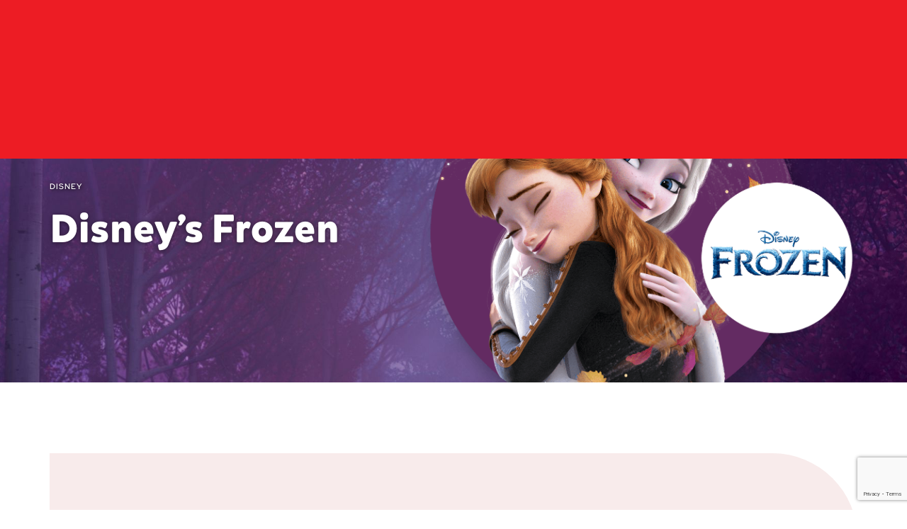

--- FILE ---
content_type: text/html; charset=utf-8
request_url: https://www.regalcandy.com/en/licenses/disney-s-frozen
body_size: 8560
content:

<!doctype html>
<html lang="en" class=" first-loading">
<head>
            <!-- Preload Script -->
            <script>
                var html = document.getElementsByTagName('html')[0];
                if (!window.document.documentMode) {
                    // Modern browsers
                    // Add loading class to html
                    html.classList.add('is-animating');
                } else {
                    // IE
                    html.classList.add('is-ie');
                }
            </script>
            
        <base href="https://www.regalcandy.com/public/RegalConfection/" />
        <title>Disney’s Frozen</title>
        <!-- META -->
        <meta http-equiv="Content-Type" content="text/html; charset=utf-8" />
        <meta 
            name="viewport" 
            content="width=device-width, initial-scale = 1.0, maximum-scale = 5.0, user-scalable = yes" 
        />
        <meta name="format-detection" content="telephone=no">
        <meta name="description" content="">
        <meta name="robots" content="index">
        <meta name="generator" content="RubberDuckCMS.com">
        <link rel="canonical" href="https://www.regalcandy.com/en/licenses/disney-s-frozen" />
        <link rel="alternate" href="https://www.regalcandy.com/fr/licences/la-reine-des-neiges-de-disney" hreflang="fr" /><link rel="alternate" href="https://www.regalcandy.com/en/licenses/disney-s-frozen" hreflang="en" /><link rel="alternate" href="https://www.regalcandy.com/fr/licences/la-reine-des-neiges-de-disney" hreflang="x-default" />
        <!-- FAVICON --><meta name="application-name" content="Regal Confectionery Inc." /><meta name="apple-mobile-web-app-capable" content="yes" /><meta name="apple-mobile-web-app-title" content="Regal Confectionery Inc." /><meta name="msapplication-TileColor" content="#FFF" /><meta name="theme-color" content="#FFF" /><meta name="apple-mobile-web-app-status-bar-style" content="#FFF" /><link rel="apple-touch-icon" sizes="57x57" href="https://www.regalcandy.com/public/media/favicon/apple-icon-57x57.png?v=290126060153" /><link rel="apple-touch-icon" sizes="60x60" href="https://www.regalcandy.com/public/media/favicon/apple-icon-60x60.png?v=290126060153" /><link rel="apple-touch-icon" sizes="72x72" href="https://www.regalcandy.com/public/media/favicon/apple-icon-72x72.png?v=290126060153" /><link rel="apple-touch-icon" sizes="114x114" href="https://www.regalcandy.com/public/media/favicon/apple-icon-114x114.png?v=290126060153" /><link rel="apple-touch-icon" sizes="76x76" href="https://www.regalcandy.com/public/media/favicon/apple-icon-76x76.png?v=290126060153" /><link rel="apple-touch-icon" sizes="120x120" href="https://www.regalcandy.com/public/media/favicon/apple-icon-120x120.png?v=290126060153" /><link rel="apple-touch-icon" sizes="152x152" href="https://www.regalcandy.com/public/media/favicon/apple-icon-152x152.png?v=290126060153" /><link rel="apple-touch-icon" sizes="180x180" href="https://www.regalcandy.com/public/media/favicon/apple-icon-180x180.png?v=290126060153" /><link rel="icon" type="image/png" href="https://www.regalcandy.com/public/media/favicon/favicon-32x32.png?v=290126060153" sizes="32x32" /><link rel="icon" type="image/png" href="https://www.regalcandy.com/public/media/favicon/android-icon-36x36.png?v=290126060153" sizes="36x36" /><link rel="icon" type="image/png" href="https://www.regalcandy.com/public/media/favicon/android-icon-48x48.png?v=290126060153" sizes="48x48" /><link rel="icon" type="image/png" href="https://www.regalcandy.com/public/media/favicon/android-icon-72x72.png?v=290126060153" sizes="72x72" /><link rel="icon" type="image/png" href="https://www.regalcandy.com/public/media/favicon/android-icon-96x96.png?v=290126060153" sizes="96x96" /><link rel="icon" type="image/png" href="https://www.regalcandy.com/public/media/favicon/android-icon-144x144.png?v=290126060153" sizes="144x144" /><link rel="icon" type="image/png" href="https://www.regalcandy.com/public/media/favicon/android-icon-192x192.png?v=290126060153" sizes="192x192" /><link rel="icon" type="image/png" href="https://www.regalcandy.com/public/media/favicon/favicon-96x96.png?v=290126060153" sizes="96x96" /><link rel="icon" type="image/png" href="https://www.regalcandy.com/public/media/favicon/favicon-16x16.png?v=290126060153" sizes="16x16" /><meta name="msapplication-TileImage" content="https://www.regalcandy.com/public/media/favicon/ms-icon-144x144.png?v=290126060153" /><meta name="msapplication-square70x70logo" content="https://www.regalcandy.com/public/media/favicon/ms-icon-70x70.png?v=290126060153" /><meta name="msapplication-square150x150logo" content="https://www.regalcandy.com/public/media/favicon/ms-icon-150x150.png?v=290126060153" /><meta name="msapplication-wide310x150logo" content="https://www.regalcandy.com/public/media/favicon/ms-icon-310x150.png?v=290126060153" /><meta name="msapplication-square310x310logo" content="https://www.regalcandy.com/public/media/favicon/ms-icon-310x310.png?v=290126060153" /><link href="https://www.regalcandy.com/public/media/favicon/apple-startup-320x460.png?v=290126060153" rel="apple-touch-startup-image" /><link href="https://www.regalcandy.com/public/media/favicon/apple-startup-640x920.png?v=290126060153" rel="apple-touch-startup-image" /><link href="https://www.regalcandy.com/public/media/favicon/apple-startup-640x1096.png?v=290126060153" rel="apple-touch-startup-image" /><link href="https://www.regalcandy.com/public/media/favicon/apple-startup-748x1024.png?v=290126060153" rel="apple-touch-startup-image" /><link href="https://www.regalcandy.com/public/media/favicon/apple-startup-750x1024.png?v=290126060153" rel="apple-touch-startup-image" /><link href="https://www.regalcandy.com/public/media/favicon/apple-startup-750x1294.png?v=290126060153" rel="apple-touch-startup-image" /><link href="https://www.regalcandy.com/public/media/favicon/apple-startup-768x1004.png?v=290126060153" rel="apple-touch-startup-image" /><link href="https://www.regalcandy.com/public/media/favicon/apple-startup-1182x2208.png?v=290126060153" rel="apple-touch-startup-image" /><link href="https://www.regalcandy.com/public/media/favicon/apple-startup-1242x2148.png?v=290126060153" rel="apple-touch-startup-image" /><link href="https://www.regalcandy.com/public/media/favicon/apple-startup-1496x2048.png?v=290126060153" rel="apple-touch-startup-image" /><link href="https://www.regalcandy.com/public/media/favicon/apple-startup-1536x2008.png?v=290126060153" rel="apple-touch-startup-image" /><link rel="manifest" href="https://www.regalcandy.com/public/media/favicon/manifest.json?v=290126060153" /><link rel="shortcut icon" href="https://www.regalcandy.com/public/media/favicon/favicon-48x48.png?v=290126060153" sizes="48x48" /><!-- OG --><meta property="og:title" content="Disney’s Frozen"><meta property="og:url" content="https://www.regalcandy.com/en/licenses/disney-s-frozen"><meta property="og:type" content="website"><meta property="og:site_name" content="RegalConfection"><meta property="og:description" content=""><meta property="og:image" content="https://www.regalcandy.com/public/media/46cab410-9bef-11ed-93dc-f326a1b91654.png">
        <!-- CSS --><link rel="stylesheet" type="text/css" href="css/style.min.css?v=1687281714" />
        <!-- SCRIPTS -->
        <!-- RICH SNIPPETS -->
            <!-- WebSite -->
            <script type="application/ld+json">
                {
    "@type": "WebSite",
    "inLanguage": [
        {
            "@type": "Language",
            "name": "Français"
        },
        {
            "@type": "Language",
            "name": "English"
        }
    ],
    "name": "Regal Confectionery Inc.",
    "url": "https://www.regalcandy.com/",
    "@context": "http://schema.org"
}
            </script>
            <!-- LocalBusiness -->
            <script type="application/ld+json">
                {
    "@type": "LocalBusiness",
    "telephone": "450 628-6700",
    "email": "no-reply@rubberduckcms.com",
    "logo": "https://www.regalcandy.com/public/media/f7376ed2-5bfb-11f0-a956-29c7980c38d6.png",
    "address": {
        "@type": "PostalAddress",
        "addressCountry": "Canada",
        "addressLocality": "Laval",
        "addressRegion": "Quebec",
        "postalCode": "H7L 5A3",
        "streetAddress": "1625 Boulevard Dagenais West",
        "availableLanguage": [
            {
                "@type": "Language",
                "name": "Français"
            },
            {
                "@type": "Language",
                "name": "English"
            }
        ]
    },
    "contactPoint": {
        "@type": "ContactPoint",
        "email": "no-reply@rubberduckcms.com",
        "telephone": "450 628-6700"
    },
    "image": "https://www.regalcandy.com/public/media/f7376ed2-5bfb-11f0-a956-29c7980c38d6.png",
    "name": "Regal Confectionery Inc.",
    "url": "https://www.regalcandy.com/",
    "@context": "http://schema.org"
}
            </script><style>.TGO07__cards{height:525px!important}</style>
        </head><body class="">
	
	<!-- PAGE LOADER -->

	<div class="loader loader--swup">
		<div class="icons">
			<img class="icon" src="./images/loading_icons/1.svg"><img class="icon" src="./images/loading_icons/2.svg"><img class="icon" src="./images/loading_icons/3.svg"><img class="icon" src="./images/loading_icons/4.svg"><img class="icon" src="./images/loading_icons/5.svg"><img class="icon" src="./images/loading_icons/6.svg">		
		</div>		
						<img class="logo" src="/public/media/fb0dcbdc-5bfb-11f0-8479-5de327a46d27.png" alt="">
			</div>
	
	<!-- FIXED HEADER -->
	<div class="nav">
		<!-- TOP NAV -->
		<div class="nav__top">
			<ul class="top_nav">
				
        <li>
            <a
                href="https://www.regalcandy.com/en/careers"
                title="Careers"
                target="_self" 
                class="small-font"
            >
                Careers
            </a>
        </li>
        <li>
            <a
                href="https://www.regalcandy.com/en/contact-us"
                title="Contact us"
                target="_self" 
                class="small-font"
            >
                Contact us
            </a>
        </li>
        <li>
            <a
                href="https://www.regalcandy.com/en/frequently-asked-questions"
                title="FAQ"
                target="_self" 
                class="small-font"
            >
                FAQ
            </a>
        </li>				<li>
					<!-- SWITCH LANG -->
					
						<a
							href="https://www.regalcandy.com/fr/licences/la-reine-des-neiges-de-disney"
							title="fr"
							class="nav__lang small-font" data-no-swup
						>
							fr						</a>

									</li>
			</ul>
		</div>

		<!-- MAIN NAV -->
		<div class="nav__main  wrap">

			<ul class="nav__left alCenter">
				
        <li>
            <div class="icon"><svg xmlns="http://www.w3.org/2000/svg" viewBox="0 0 640 512"><!-- Font Awesome Pro 5.15.4 by @fontawesome - https://fontawesome.com License - https://fontawesome.com/license (Commercial License) --><path d="M480 0C314.19 1.62 315.52 39.54 322.11 72.47 352.45 224.02 416.18 416 479.91 416h.09c63.77-.18 127.53-191.9 157.89-343.53C644.48 39.54 645.81 1.62 480 0zm-.07 365.62c-12.06-10.3-29.27-39.56-47.6-84.11 31.25-1.83 64.03-1.83 95.28 0-18.35 44.56-35.59 73.82-47.68 84.11zM591 63c-3.27 16.31-6.73 31.93-10.29 47.16-63.77-8.07-137.65-8.07-201.42 0C375.73 94.93 372.26 79.31 369 63c-.12-.62-.23-1.19-.33-1.72 10.2-4.34 38.91-12.52 111.34-13.26 72.42.74 101.13 8.92 111.34 13.26-.11.53-.22 1.1-.35 1.72zM84.94 205.81c-116.1 118.4-88.35 144.26-60.4 162.89 128.62 85.71 309.43 176.4 354.49 131.34l.06-.06c44.96-45.22-45.52-225.87-131.27-354.56-18.62-27.96-44.48-55.71-162.88 60.39zm6.69 149.12c-13.29-8.26-26.78-16.85-40.62-26.07-.53-.35-1.01-.68-1.45-.98 4.14-10.28 18.66-36.37 69.35-88.1 51.74-50.69 77.82-65.21 88.1-69.35.3.44.63.93.98 1.45 9.23 13.84 17.81 27.34 26.07 40.63-50.81 39.37-103.05 91.61-142.43 142.42zm226.04 16.27c18.53 44.49 27.03 77.37 25.76 93.2-15.81 1.24-48.68-7.28-93.13-25.82 20.81-23.39 43.98-46.57 67.37-67.38z"/></svg></div>
            <a
                class="nav__link"
                href="https://www.regalcandy.com/en/about-us"
                title="About us"
                target="_self" 
            >
                About us
            </a>
        </li>
        <li>
            <div class="icon"><svg xmlns="http://www.w3.org/2000/svg" viewBox="0 0 640 512"><!-- Font Awesome Pro 5.15.4 by @fontawesome - https://fontawesome.com License - https://fontawesome.com/license (Commercial License) --><path d="M480 0C314.19 1.62 315.52 39.54 322.11 72.47 352.45 224.02 416.18 416 479.91 416h.09c63.77-.18 127.53-191.9 157.89-343.53C644.48 39.54 645.81 1.62 480 0zm-.07 365.62c-12.06-10.3-29.27-39.56-47.6-84.11 31.25-1.83 64.03-1.83 95.28 0-18.35 44.56-35.59 73.82-47.68 84.11zM591 63c-3.27 16.31-6.73 31.93-10.29 47.16-63.77-8.07-137.65-8.07-201.42 0C375.73 94.93 372.26 79.31 369 63c-.12-.62-.23-1.19-.33-1.72 10.2-4.34 38.91-12.52 111.34-13.26 72.42.74 101.13 8.92 111.34 13.26-.11.53-.22 1.1-.35 1.72zM84.94 205.81c-116.1 118.4-88.35 144.26-60.4 162.89 128.62 85.71 309.43 176.4 354.49 131.34l.06-.06c44.96-45.22-45.52-225.87-131.27-354.56-18.62-27.96-44.48-55.71-162.88 60.39zm6.69 149.12c-13.29-8.26-26.78-16.85-40.62-26.07-.53-.35-1.01-.68-1.45-.98 4.14-10.28 18.66-36.37 69.35-88.1 51.74-50.69 77.82-65.21 88.1-69.35.3.44.63.93.98 1.45 9.23 13.84 17.81 27.34 26.07 40.63-50.81 39.37-103.05 91.61-142.43 142.42zm226.04 16.27c18.53 44.49 27.03 77.37 25.76 93.2-15.81 1.24-48.68-7.28-93.13-25.82 20.81-23.39 43.98-46.57 67.37-67.38z"/></svg></div>
            <a
                class="nav__link"
                href="https://www.regalcandy.com/en/brands"
                title="Brands"
                target="_self" 
            >
                Brands
            </a>
        </li>			</ul>
			
			<div class="nav__logo alCenter">
				<a href="https://www.regalcandy.com/en" class="flex" rel="home" title="Regal Confectionery Inc.">
										<img src="/public/media/f7376ed2-5bfb-11f0-a956-29c7980c38d6.png" alt="">
									</a>
			</div>

			<ul class="nav__right">
				
        <li>
            <div class="icon"><svg xmlns="http://www.w3.org/2000/svg" viewBox="0 0 640 512"><!-- Font Awesome Pro 5.15.4 by @fontawesome - https://fontawesome.com License - https://fontawesome.com/license (Commercial License) --><path d="M480 0C314.19 1.62 315.52 39.54 322.11 72.47 352.45 224.02 416.18 416 479.91 416h.09c63.77-.18 127.53-191.9 157.89-343.53C644.48 39.54 645.81 1.62 480 0zm-.07 365.62c-12.06-10.3-29.27-39.56-47.6-84.11 31.25-1.83 64.03-1.83 95.28 0-18.35 44.56-35.59 73.82-47.68 84.11zM591 63c-3.27 16.31-6.73 31.93-10.29 47.16-63.77-8.07-137.65-8.07-201.42 0C375.73 94.93 372.26 79.31 369 63c-.12-.62-.23-1.19-.33-1.72 10.2-4.34 38.91-12.52 111.34-13.26 72.42.74 101.13 8.92 111.34 13.26-.11.53-.22 1.1-.35 1.72zM84.94 205.81c-116.1 118.4-88.35 144.26-60.4 162.89 128.62 85.71 309.43 176.4 354.49 131.34l.06-.06c44.96-45.22-45.52-225.87-131.27-354.56-18.62-27.96-44.48-55.71-162.88 60.39zm6.69 149.12c-13.29-8.26-26.78-16.85-40.62-26.07-.53-.35-1.01-.68-1.45-.98 4.14-10.28 18.66-36.37 69.35-88.1 51.74-50.69 77.82-65.21 88.1-69.35.3.44.63.93.98 1.45 9.23 13.84 17.81 27.34 26.07 40.63-50.81 39.37-103.05 91.61-142.43 142.42zm226.04 16.27c18.53 44.49 27.03 77.37 25.76 93.2-15.81 1.24-48.68-7.28-93.13-25.82 20.81-23.39 43.98-46.57 67.37-67.38z"/></svg></div>
            <a
                class="nav__link"
                href="https://www.regalcandy.com/en/licenses"
                title="Licenses"
                target="_self" 
            >
                Licenses
            </a>
        </li>
        <li class="nav__w-sub">
            <span class="nav__link">
                Seasonal products
                <span class="plus-icon"><svg xmlns="http://www.w3.org/2000/svg" viewBox="0 0 448 512"><!-- Font Awesome Pro 5.15.4 by @fontawesome - https://fontawesome.com License - https://fontawesome.com/license (Commercial License) --><path d="M416 208H272V64c0-17.67-14.33-32-32-32h-32c-17.67 0-32 14.33-32 32v144H32c-17.67 0-32 14.33-32 32v32c0 17.67 14.33 32 32 32h144v144c0 17.67 14.33 32 32 32h32c17.67 0 32-14.33 32-32V304h144c17.67 0 32-14.33 32-32v-32c0-17.67-14.33-32-32-32z"/></svg></span>
            </span>
            <ul class="nav__sub">
                    <li>
                        <a
                            class="nav__link"
                            href="https://www.regalcandy.com/en/seasonal-products/valentine-s-day"
                            title="Valentine's Day"
                            target="_self" 
                        >
                            Valentine's Day
                        </a>
                    </li>
                    <li>
                        <a
                            class="nav__link"
                            href="https://www.regalcandy.com/en/seasonal-products/easter"
                            title="Easter"
                            target="_self" 
                        >
                            Easter
                        </a>
                    </li>
                    <li>
                        <a
                            class="nav__link"
                            href="https://www.regalcandy.com/en/seasonal-products/spring-summer"
                            title="Spring - Summer"
                            target="_self" 
                        >
                            Spring - Summer
                        </a>
                    </li>
                    <li>
                        <a
                            class="nav__link"
                            href="https://www.regalcandy.com/en/seasonal-products/halloween"
                            title="Halloween"
                            target="_self" 
                        >
                            Halloween
                        </a>
                    </li>
                    <li>
                        <a
                            class="nav__link"
                            href="https://www.regalcandy.com/en/seasonal-products/christmas"
                            title="Christmas"
                            target="_self" 
                        >
                            Christmas
                        </a>
                    </li>
            </ul>
        </li>			</ul>

			<div class="hamburger flex justify--center align--center">
				<div class="hamburger-box">
					<div class="hamburger-line"></div>
				</div>
			</div>
		</div>
	    		
	</div>




	<!-- HAMBURGER MENU -->
	<div class="menu">
		<div class="wrap menu__wrapper">
			<!-- MENU BURGER -->
			
<ul class="lvl--1">
        <li>
            <a
                class="nav__link"
                href="https://www.regalcandy.com/en"
                title="Home"
                target="_self" 
            >
                Home
            </a>
        </li>
        <li>
            <a
                class="nav__link"
                href="https://www.regalcandy.com/en/about-us"
                title="About us"
                target="_self" 
            >
                About us
            </a>
        </li>
        <li>
            <a
                class="nav__link"
                href="https://www.regalcandy.com/en/brands"
                title="Brands"
                target="_self" 
            >
                Brands
            </a>
        </li>
        <li>
            <a
                class="nav__link"
                href="https://www.regalcandy.com/en/licenses"
                title="Licenses"
                target="_self" 
            >
                Licenses
            </a>
        </li>
        <li>
            <a
                class="nav__link"
                href="https://www.regalcandy.com/en/seasonal-products/easter"
                title="Seasonal products"
                target="_self" 
            >
                Seasonal products
            </a>
        </li>
        <li>
            <a
                class="nav__link"
                href="https://www.regalcandy.com/en/careers"
                title="Careers"
                target="_self" 
            >
                Careers
            </a>
        </li>
        <li>
            <a
                class="nav__link"
                href="https://www.regalcandy.com/en/frequently-asked-questions"
                title="FAQ"
                target="_self" 
            >
                FAQ
            </a>
        </li>
        <li>
            <a
                class="nav__link"
                href="https://www.regalcandy.com/en/contact-us"
                title="Contact us"
                target="_self" 
            >
                Contact us
            </a>
        </li>
</ul>			<ul class="top_nav">
				
        <li>
            <a
                href="https://www.regalcandy.com/en/careers"
                title="Careers"
                target="_self" 
                class="small-font"
            >
                Careers
            </a>
        </li>
        <li>
            <a
                href="https://www.regalcandy.com/en/contact-us"
                title="Contact us"
                target="_self" 
                class="small-font"
            >
                Contact us
            </a>
        </li>
        <li>
            <a
                href="https://www.regalcandy.com/en/frequently-asked-questions"
                title="FAQ"
                target="_self" 
                class="small-font"
            >
                FAQ
            </a>
        </li>				<!-- SWITCH LANG -->
								<li>

					<a
						href="https://www.regalcandy.com/fr/licences/la-reine-des-neiges-de-disney"
						title="fr"
						class="nav__lang small-font" data-no-swup
					>
						fr					</a>
				</li>
							</ul>
			<!-- SOCIALS -->
					</div>
	</div>




	<!-- INTERNET EXPLORER OBSOLETE POPUP -->
	<div 
		class="popup" 
		data-popup="update-browser" 
		id="update-browser" 
		role="dialog"
		aria-labelledby="browser-title"
		aria-describedby="browser-description"
	>
		<div class="popup__curtain trigger--close"></div>
		<div class="popup__wrapper wrap flex align--center justify--between">
			<div class="popup__box">
				<div class="popup__padding padd padd--small">
					<!-- <button type="button" class="trigger--close popup__x far fa-times"></button> -->
					<div class="h2" id="browser-title">
						<p>Obsolete browser</p>
					</div>
					<div class="wysiwyg" id="browser-description">
						<p>
							Internet explorer is a thing of the past. For the best experience, please use a modern browser such as Mozilla Firefox, Google Chrome or Microsoft Edge.						</p>
					</div>
					<div class="btn-container">
						<a href="https://www.mozilla.org/fr/firefox/new/" class="btn btn--primary" title="Download Firefox" rel="nofollow" target="_blank">
							<span><span>Firefox</span></span>
						</a>
						<a href="https://www.google.ca/chrome/" class="btn btn--primary" title="Download Chrome" rel="nofollow" target="_blank">
							<span><span>Chrome</span></span>
						</a>
					</div>
				</div>
			</div>
		</div>
	</div>


	
		<!-- PAGE CONTENT -->
	<main id="main" class="transition-swup"><div class="content">
        <section class="TGO02 section bgSetter fullBG" data-backgrounds="/public/media/259b495e-b129-11ed-abe4-dfe2aa576375.jpg?v=1744635068,/public/media/259b2956-b129-11ed-8c9c-b9422cb1d0d8.jpg?v=1744635068,/public/media/259b1bdc-b129-11ed-b48a-7790ddf9e0c9.jpg?v=1744635068" data-sizes=",," data-positions=",," data-viewports="414,1024,1920">
        <div class="wrap flex TGO02__wrapper">
            <div class="TGO02__content padd flex flex--column justify--center">
                <!-- SUBTITLE -->
                <div class="subtitle small-margin alt fade-up visible once">
    
            <p>
                Disney
            </p></div>
                <!-- TITLE -->
                <div class="title_field h1 margin alt fade-down visible once">
    
            <p>
                Disney’s Frozen
            </p></div>
                <!-- TEXT -->
                
                <!-- BUTTONS -->
                            </div>
            <div class="TGO02__media fade-right visible once">
                
<div class="image">
    <picture>
        
                <source
                    media="(min-width: 1024px)"
                    data-viewport="1024"
                    srcset="/public/media/e4651af2-b2c0-11ed-babf-332aa3fc18e2.png?v=1744635068"
                    width="1427" height="1019" intrinsicsize="1427 x 1019" type="image/png"
                    
                    align=""
                >
                <source
                    media="(min-width: 414px)"
                    data-viewport="414"
                    srcset="/public/media/e465305a-b2c0-11ed-ab68-95b3a627b325.png?v=1744635068"
                    width="1024" height="731" intrinsicsize="1024 x 731" type="image/png"
                    
                    align=""
                >
                <img
                    class="img_in_picture"
                    loading="lazy"
                    srcset="/public/media/e4653de8-b2c0-11ed-98fc-11a8a87c76f7.png"
                    src="/public/media/e4653de8-b2c0-11ed-98fc-11a8a87c76f7.png?v=1744635068"
                    alt=""
                    data-width="414" data-height="296" data-intrinsicsize="414 x 296" type="image/png"
                    
                    align=""
                >    </picture>
    </div>
            </div>
        </div>
    </section>
    <section class="section RGO02 RGO02-B bg-white">
        <div class="padd">
            <div class="wrap">
                <div class=" flex RGO02-B__wrapper fade-right visible once">
                    <div class="RGO02-B__media RGO02-B__media_desktop">
                        
    <div class="image">
        <picture>
            
                <source
                    media="(min-width: 1024px)"
                    data-viewport="1024"
                    srcset="/public/media/c49a90d8-c4fb-11ed-b2e8-af4cd587786f.jpg?v=1744635068"
                    width="1043" height="1080" intrinsicsize="1043 x 1080" type="image/jpeg"
                    
                    align=""
                >
                <source
                    media="(min-width: 414px)"
                    data-viewport="414"
                    srcset="/public/media/c49a9d9e-c4fb-11ed-b980-731b26da3571.jpg?v=1744635068"
                    width="742" height="768" intrinsicsize="742 x 768" type="image/jpeg"
                    
                    align=""
                >
                <img
                    class="img_in_picture"
                    loading="lazy"
                    srcset="/public/media/c49aa5c8-c4fb-11ed-9aa3-f5189f00b3c1.jpg"
                    src="/public/media/c49aa5c8-c4fb-11ed-9aa3-f5189f00b3c1.jpg?v=1744635068"
                    alt=""
                    data-width="414" data-height="429" data-intrinsicsize="414 x 429" type="image/jpeg"
                    
                    align=""
                >        </picture>
            </div>
                    </div>
                    <div class="RGO02-B__content fade-left visible once">
                        <div class="RGO02-B__media RGO02-B__media_mobile">
                            
    <div class="image">
        <picture>
            
                <source
                    media="(min-width: 1024px)"
                    data-viewport="1024"
                    srcset="/public/media/c49a90d8-c4fb-11ed-b2e8-af4cd587786f.jpg?v=1744635068"
                    width="1043" height="1080" intrinsicsize="1043 x 1080" type="image/jpeg"
                    
                    align=""
                >
                <source
                    media="(min-width: 414px)"
                    data-viewport="414"
                    srcset="/public/media/c49a9d9e-c4fb-11ed-b980-731b26da3571.jpg?v=1744635068"
                    width="742" height="768" intrinsicsize="742 x 768" type="image/jpeg"
                    
                    align=""
                >
                <img
                    class="img_in_picture"
                    loading="lazy"
                    srcset="/public/media/c49aa5c8-c4fb-11ed-9aa3-f5189f00b3c1.jpg"
                    src="/public/media/c49aa5c8-c4fb-11ed-9aa3-f5189f00b3c1.jpg?v=1744635068"
                    alt=""
                    data-width="414" data-height="429" data-intrinsicsize="414 x 429" type="image/jpeg"
                    
                    align=""
                >        </picture>
            </div>
                        </div>
                        
                        <div class="title_field h1 big-margin">
    
            <p>
                Disney’s Frozen
            </p></div>

                        <div class="wysiwyg paragraph-font">
    <p>In Frozen, fearless optimist Anna sets off on an epic journey –teaming up with rugged mountain man
Kristoff and his loyal reindeer Sven –to find her sister Elsa, whose icy powers have trapped the kingdom of
Arendelle in eternal winter. Encountering Everest-like conditions, mystical trolls and a hilarious snowman
named Olaf, Anna and Kristoff battle the elements in a race to save the kingdom.</p><p>Why was Elsa born with magical powers? The answer is calling her and threatening her kingdom. Together
with Anna, Kristoff, Olaf and Sven, she’ll set out on a dangerous but remarkable journey. In Frozen, Elsa
feared her powers were too much for the world. In Frozen 2, she must hope they are enough.</p></div>

                                            </div>
                </div>
            </div>
        </div>
    </section>
<section class="section TGO04 bg-white">
    <div class="padd">
        <div class="wrap">          

                                <div class="TGO04__gallery">
                                                        <a
                                    href="/public/media/b27de5a6-96a4-11ed-974e-75122718c0b3.jpg" 
                                    class="TGO04__candy" 
                                    data-fancybox="227970dc-192f-11f0-8063-d94e4b0f848e"
                                    data-caption=""
                                >
                                    <div class="TGO04__candy--img--wrapper">
                                        <div class="TGO04__candy--img bgSetter fullBG bg--contain" data-backgrounds="/public/media/b27de5a6-96a4-11ed-974e-75122718c0b3.jpg?v=1744635057" data-sizes="" data-positions=""></div>
                                    </div>
                                </a>
                                                        <a
                                    href="/public/media/b27e4e4c-96a4-11ed-a2c6-f322723bdabf.jpg" 
                                    class="TGO04__candy" 
                                    data-fancybox="227970dc-192f-11f0-8063-d94e4b0f848e"
                                    data-caption=""
                                >
                                    <div class="TGO04__candy--img--wrapper">
                                        <div class="TGO04__candy--img bgSetter fullBG bg--contain" data-backgrounds="/public/media/b27e4e4c-96a4-11ed-a2c6-f322723bdabf.jpg?v=1744635057" data-sizes="" data-positions=""></div>
                                    </div>
                                </a>
                                                        <a
                                    href="/public/media/b29741e0-96a4-11ed-9250-b7a77e7ca92c.jpg" 
                                    class="TGO04__candy" 
                                    data-fancybox="227970dc-192f-11f0-8063-d94e4b0f848e"
                                    data-caption=""
                                >
                                    <div class="TGO04__candy--img--wrapper">
                                        <div class="TGO04__candy--img bgSetter fullBG bg--contain" data-backgrounds="/public/media/b29741e0-96a4-11ed-9250-b7a77e7ca92c.jpg?v=1744635057" data-sizes="" data-positions=""></div>
                                    </div>
                                </a>
                                            
                    </div> 
                        </div>
    </div>
</section>

<section class="section RGO08 bg-white">
    <div class="padd">
        <div class="RGO08__media fade-left visible once">
            <!-- MEDIA (IMG + VIDEO) -->
            
    <div class="image">
        <picture>
            
                <source
                    media="(min-width: 1024px)"
                    data-viewport="1024"
                    srcset="/public/media/7dc7344c-06d5-11ee-820c-c35400563b9e.jpg?v=1744635068"
                    width="1634" height="1080" intrinsicsize="1634 x 1080" type="image/jpeg"
                    
                    align=""
                >
                <source
                    media="(min-width: 414px)"
                    data-viewport="414"
                    srcset="/public/media/7dc74040-06d5-11ee-be77-073037467afa.jpg?v=1744635068"
                    width="1024" height="677" intrinsicsize="1024 x 677" type="image/jpeg"
                    
                    align=""
                >
                <img
                    class="img_in_picture"
                    loading="lazy"
                    srcset="/public/media/7dc74a7c-06d5-11ee-ab7a-91baf94aed09.jpg"
                    src="/public/media/7dc74a7c-06d5-11ee-ab7a-91baf94aed09.jpg?v=1744635068"
                    alt=""
                    data-width="414" data-height="274" data-intrinsicsize="414 x 274" type="image/jpeg"
                    
                    align=""
                >        </picture>
            </div>
        </div>
    </div>
</section>

<section class="section RMO07 bg-white">
    <div class="padd">
        <div class="wrap">
           
            <div class="RMO07__slick--wrapper fade-up visible once">
                <div class="slick-slider" 
                    data-id="8e365c8e-5b30-11eb-acfe-57222c9a6ec9"
                    data-options="arrows,autoplay,infinite,draggable,swipe"                                       
                    data-speed="1000"
                    data-autoplayspeed="4000"
                    data-slidetoshow="4"
                    data-slidetoscroll="1"
                >
                                    <a href="https://www.regalcandy.com/en/licenses/stitch" title="Find out more" class="RMO07__slick--slide">
                        <div class="image fullBG bg--contain bgSetter" data-backgrounds="/public/media/fc603552-93c2-11f0-b0fe-1952c33469b0.png?v=1762868249" data-sizes="" data-positions=""></div>
                    </a>
                                    <a href="https://www.regalcandy.com/en/licenses/emoji" title="Find out more" class="RMO07__slick--slide">
                        <div class="image fullBG bg--contain bgSetter" data-backgrounds="/public/media/21c6c258-9bef-11ed-acee-95922250e2a2.png?v=1755186960" data-sizes="" data-positions=""></div>
                    </a>
                                    <a href="https://www.regalcandy.com/en/licenses/disney-s-frozen" title="Find out more" class="RMO07__slick--slide">
                        <div class="image fullBG bg--contain bgSetter" data-backgrounds="/public/media/46cab410-9bef-11ed-93dc-f326a1b91654.png?v=1744635067" data-sizes="" data-positions=""></div>
                    </a>
                                    <a href="https://www.regalcandy.com/en/licenses/barbie" title="Find out more" class="RMO07__slick--slide">
                        <div class="image fullBG bg--contain bgSetter" data-backgrounds="/public/media/0f94cad0-9bef-11ed-8d8e-470f4382cf39.png?v=1743518437" data-sizes="" data-positions=""></div>
                    </a>
                                    <a href="https://www.regalcandy.com/en/licenses/trolls" title="Find out more" class="RMO07__slick--slide">
                        <div class="image fullBG bg--contain bgSetter" data-backgrounds="/public/media/47170930-5ee2-11ee-b85b-33506b038efb.png?v=1743185464" data-sizes="" data-positions=""></div>
                    </a>
                                    <a href="https://www.regalcandy.com/en/licenses/gabby-s-dollhouse" title="Find out more" class="RMO07__slick--slide">
                        <div class="image fullBG bg--contain bgSetter" data-backgrounds="/public/media/e4625462-2d84-11ef-b8b3-ab95c1717a03.png?v=1719316884" data-sizes="" data-positions=""></div>
                    </a>
                                    <a href="https://www.regalcandy.com/en/licenses/paw-patrol" title="Find out more" class="RMO07__slick--slide">
                        <div class="image fullBG bg--contain bgSetter" data-backgrounds="/public/media/ff6f7ed8-9bef-11ed-928c-b5c9098bbe5a.png?v=1718656403" data-sizes="" data-positions=""></div>
                    </a>
                                    <a href="https://www.regalcandy.com/en/licenses/nhl" title="Find out more" class="RMO07__slick--slide">
                        <div class="image fullBG bg--contain bgSetter" data-backgrounds="/public/media/f148b4e6-9bef-11ed-ab1c-e9af2b53003c.png?v=1718656324" data-sizes="" data-positions=""></div>
                    </a>
                                    <a href="https://www.regalcandy.com/en/licenses/laura-secord" title="Find out more" class="RMO07__slick--slide">
                        <div class="image fullBG bg--contain bgSetter" data-backgrounds="/public/media/dc0eda34-9bee-11ed-b385-31d0b45f4d83.png?v=1692621643" data-sizes="" data-positions=""></div>
                    </a>
                                    <a href="https://www.regalcandy.com/en/licenses/star-wars" title="Find out more" class="RMO07__slick--slide">
                        <div class="image fullBG bg--contain bgSetter" data-backgrounds="/public/media/1a9cee52-9bf0-11ed-aee0-43604c079a28.png?v=1686324433" data-sizes="" data-positions=""></div>
                    </a>
                                    <a href="https://www.regalcandy.com/en/licenses/disney-s-minnie-mouse" title="Find out more" class="RMO07__slick--slide">
                        <div class="image fullBG bg--contain bgSetter" data-backgrounds="/public/media/40baa7c4-9dac-11ed-a9d2-95f7e164e9a1.webp?v=1686323645" data-sizes="" data-positions=""></div>
                    </a>
                                    <a href="https://www.regalcandy.com/en/licenses/minions" title="Find out more" class="RMO07__slick--slide">
                        <div class="image fullBG bg--contain bgSetter" data-backgrounds="/public/media/4accd0ac-ac75-11ed-ab27-c92851996434.png?v=1686323469" data-sizes="" data-positions=""></div>
                    </a>
                                    <a href="https://www.regalcandy.com/en/licenses/disney-s-mickey-mouse-friends" title="Find out more" class="RMO07__slick--slide">
                        <div class="image fullBG bg--contain bgSetter" data-backgrounds="/public/media/8f5b8236-9bef-11ed-8ecb-6d36eabf6b4c.png?v=1686323412" data-sizes="" data-positions=""></div>
                    </a>
                                    <a href="https://www.regalcandy.com/en/licenses/lol" title="Find out more" class="RMO07__slick--slide">
                        <div class="image fullBG bg--contain bgSetter" data-backgrounds="/public/media/8294e4fc-9bef-11ed-a919-ff77d3093df0.png?v=1686321895" data-sizes="" data-positions=""></div>
                    </a>
                                    <a href="https://www.regalcandy.com/en/licenses/jurassic-world" title="Find out more" class="RMO07__slick--slide">
                        <div class="image fullBG bg--contain bgSetter" data-backgrounds="/public/media/6facefa6-9bef-11ed-851a-b7db581a0c1d.png?v=1686317015" data-sizes="" data-positions=""></div>
                    </a>
                                    <a href="https://www.regalcandy.com/en/licenses/hot-wheels" title="Find out more" class="RMO07__slick--slide">
                        <div class="image fullBG bg--contain bgSetter" data-backgrounds="/public/media/24b88a14-ac75-11ed-b3c8-6132a5c88e1c.png?v=1686316947" data-sizes="" data-positions=""></div>
                    </a>
                                    <a href="https://www.regalcandy.com/en/licenses/frosty-the-snowman" title="Find out more" class="RMO07__slick--slide">
                        <div class="image fullBG bg--contain bgSetter" data-backgrounds="/public/media/348615b0-9bef-11ed-8911-910bb7187cb6.png?v=1679081918" data-sizes="" data-positions=""></div>
                    </a>
                            </div>

                    </div>
    </div>
</section></div></main> <!-- End of Swup container -->
<footer class="transition-swup">
		<!-- FOOTER -->
	<div class="footer flex align--center">

		<ul class="footer__menu alCenter flex align--center">
							<li>
					<a href="https://www.regalcandy.com/en" class="footer__logo" rel="home" title="">
						<img src="/public/media/ff0d8510-5bfb-11f0-9d74-99cdaf56d8f2.png" alt="">
					</a>
				</li>
						
        <li>
            <a
                href="https://www.regalcandy.com/en/about-us"
                title="About us"
                target="_self" 
                class="subtitle"
            >
                About us
            </a>
        </li>
        <li>
            <a
                href="https://www.regalcandy.com/en/brands"
                title="Brands"
                target="_self" 
                class="subtitle"
            >
                Brands
            </a>
        </li>
        <li>
            <a
                href="https://www.regalcandy.com/en/licenses"
                title="Licenses"
                target="_self" 
                class="subtitle"
            >
                Licenses
            </a>
        </li>
        <li>
            <a
                href="https://www.regalcandy.com/en/seasonal-products/easter"
                title="Seasonal products"
                target="_self" 
                class="subtitle"
            >
                Seasonal products
            </a>
        </li>
        <li>
            <a
                href="https://www.regalcandy.com/en/careers"
                title="Careers"
                target="_self" 
                class="subtitle"
            >
                Careers
            </a>
        </li>
        <li>
            <a
                href="https://www.regalcandy.com/en/frequently-asked-questions"
                title="FAQ"
                target="_self" 
                class="subtitle"
            >
                FAQ
            </a>
        </li>
        <li>
            <a
                href="https://www.regalcandy.com/en/code-of-conduct"
                title="Code of conduct"
                target="_self" 
                class="subtitle"
            >
                Code of conduct
            </a>
        </li>
        <li>
            <a
                href="https://www.regalcandy.com/en/contact-us"
                title="Contact us"
                target="_self" 
                class="subtitle"
            >
                Contact us
            </a>
        </li>		</ul>

		<div class="flex info-container">
			<!-- Socials -->
			<div class="footer__left">
				<!-- SWITCH LANG -->
									<a href="https://www.regalcandy.com/fr/licences/la-reine-des-neiges-de-disney" title="fr" class="nav__lang small-font" data-no-swup>
						fr					</a>
				
				<div class="socials">
                <a
                    href="https://www.facebook.com/regalconfections/"
                    title="Facebook"
                    target="_blank"
                    rel="external"
                >
                    <svg rb-url="/public/rubberduck/images/SVG/FontAwesome/brands/facebook-f.svg"></svg>
                </a>
            
                <a
                    href="https://www.instagram.com/regalconfections/?hl=fr"
                    title="Instagram"
                    target="_blank"
                    rel="external"
                >
                    <svg rb-url="/public/rubberduck/images/SVG/FontAwesome/brands/instagram.svg"></svg>
                </a>
            </div>			</div>

			<div class="footer__infos">

				<!-- ADDRESS -->
									<a href="https://www.google.com/maps/place/1625+Boulevard+Dagenais+West+Laval+Quebec+H7L+5A3+Canada" class="info" title="1625, Boulevard Dagenais West Laval (Quebec) H7L 5A3 Canada" target="_blank" data-no-swup>
						<span class="info--icon"><svg xmlns="http://www.w3.org/2000/svg" viewBox="0 0 384 512"><!-- Font Awesome Pro 5.15.4 by @fontawesome - https://fontawesome.com License - https://fontawesome.com/license (Commercial License) --><path d="M172.268 501.67C26.97 291.031 0 269.413 0 192 0 85.961 85.961 0 192 0s192 85.961 192 192c0 77.413-26.97 99.031-172.268 309.67-9.535 13.774-29.93 13.773-39.464 0zM192 272c44.183 0 80-35.817 80-80s-35.817-80-80-80-80 35.817-80 80 35.817 80 80 80z"/></svg></span>
						<span>1625, Boulevard Dagenais West <br/>Laval (Quebec) <br/>H7L 5A3 Canada</span>
					</a>
				
				<!-- PHONE -->
									<a href="tel:4506286700" class="info phone" title="450 628-6700" data-no-swup>
						<span class="info--icon"><svg xmlns="http://www.w3.org/2000/svg" viewBox="0 0 512 512"><!-- Font Awesome Pro 5.15.4 by @fontawesome - https://fontawesome.com License - https://fontawesome.com/license (Commercial License) --><path d="M493.4 24.6l-104-24c-11.3-2.6-22.9 3.3-27.5 13.9l-48 112c-4.2 9.8-1.4 21.3 6.9 28l60.6 49.6c-36 76.7-98.9 140.5-177.2 177.2l-49.6-60.6c-6.8-8.3-18.2-11.1-28-6.9l-112 48C3.9 366.5-2 378.1.6 389.4l24 104C27.1 504.2 36.7 512 48 512c256.1 0 464-207.5 464-464 0-11.2-7.7-20.9-18.6-23.4z"/></svg></span>
						<span>450 628-6700</span>
					</a>
				
				<!-- EMAIL -->
									<a href="mailto:info@regalcandy.com" class="info" title="info@regalcandy.com" data-no-swup>
						<span class="info--icon"><svg xmlns="http://www.w3.org/2000/svg" viewBox="0 0 512 512"><!-- Font Awesome Pro 5.15.4 by @fontawesome - https://fontawesome.com License - https://fontawesome.com/license (Commercial License) --><path d="M502.3 190.8c3.9-3.1 9.7-.2 9.7 4.7V400c0 26.5-21.5 48-48 48H48c-26.5 0-48-21.5-48-48V195.6c0-5 5.7-7.8 9.7-4.7 22.4 17.4 52.1 39.5 154.1 113.6 21.1 15.4 56.7 47.8 92.2 47.6 35.7.3 72-32.8 92.3-47.6 102-74.1 131.6-96.3 154-113.7zM256 320c23.2.4 56.6-29.2 73.4-41.4 132.7-96.3 142.8-104.7 173.4-128.7 5.8-4.5 9.2-11.5 9.2-18.9v-19c0-26.5-21.5-48-48-48H48C21.5 64 0 85.5 0 112v19c0 7.4 3.4 14.3 9.2 18.9 30.6 23.9 40.7 32.4 173.4 128.7 16.8 12.2 50.2 41.8 73.4 41.4z"/></svg></span>
						<span>info@regalcandy.com</span>
					</a>
							</div>
		</div>
	</div>

	<!-- COPY -->
	<div class="copy">
		<div class="copy__wrapper flex justify--between align--center flex--wrap wrap--768">
							<div class="copy__left">
					<a href="https://www.regalcandy.com/en/privacy-policy" class="copy__link" title="Privacy policy" target="" >Privacy policy</a>				</div>
						<div class="copy__right alRight margin-mobile">
							</div>
		</div>
	</div>

	<!-- MAP STYLE -->
	
</footer>

            <script id="google_credentials">
                var google_credentials = {
                    "recaptcha" : {
                        "site_key": "6Ld6fJgmAAAAAMIcF1_Y1uyXrcPR_hn90uVoM9JK",
                        "active": "1"
                    },
                    "translate": {
                        "site_key": "AIzaSyDahxFqQm3uHuUnc5zTZUmzifto40kVztg",
                        "active": "1"
                    },
                    "maps": {
                        "site_key": "",
                        "active": ""
                    },
                    "analytics": {
                        "measurement_id": "",
                        "active": ""
                    },
                    "tag_manager": {
                        "active": ""
                    }
                };
            </script>
        
        <!-- GOOGLE RECAPTCHA -->
        <div id="recaptcha_script">		
                <script src="https://www.google.com/recaptcha/api.js?render=6Ld6fJgmAAAAAMIcF1_Y1uyXrcPR_hn90uVoM9JK"></script>
                <script>
                    "use strict";
                    window.addEventListener('load', function() {
                        window.recaptcha = new RecaptchaGoogle("6Ld6fJgmAAAAAMIcF1_Y1uyXrcPR_hn90uVoM9JK");
                    });
                </script></div>
        
            <!-- js/scripts.min.js -->
            <script data-swup-ignore-script data-file="js/scripts.min.js" src="js/scripts.min.js?v=1687281714">
            </script></body>

</html>

--- FILE ---
content_type: text/html; charset=utf-8
request_url: https://www.google.com/recaptcha/api2/anchor?ar=1&k=6Ld6fJgmAAAAAMIcF1_Y1uyXrcPR_hn90uVoM9JK&co=aHR0cHM6Ly93d3cucmVnYWxjYW5keS5jb206NDQz&hl=en&v=N67nZn4AqZkNcbeMu4prBgzg&size=invisible&anchor-ms=20000&execute-ms=30000&cb=wcefq1aj7ja5
body_size: 48660
content:
<!DOCTYPE HTML><html dir="ltr" lang="en"><head><meta http-equiv="Content-Type" content="text/html; charset=UTF-8">
<meta http-equiv="X-UA-Compatible" content="IE=edge">
<title>reCAPTCHA</title>
<style type="text/css">
/* cyrillic-ext */
@font-face {
  font-family: 'Roboto';
  font-style: normal;
  font-weight: 400;
  font-stretch: 100%;
  src: url(//fonts.gstatic.com/s/roboto/v48/KFO7CnqEu92Fr1ME7kSn66aGLdTylUAMa3GUBHMdazTgWw.woff2) format('woff2');
  unicode-range: U+0460-052F, U+1C80-1C8A, U+20B4, U+2DE0-2DFF, U+A640-A69F, U+FE2E-FE2F;
}
/* cyrillic */
@font-face {
  font-family: 'Roboto';
  font-style: normal;
  font-weight: 400;
  font-stretch: 100%;
  src: url(//fonts.gstatic.com/s/roboto/v48/KFO7CnqEu92Fr1ME7kSn66aGLdTylUAMa3iUBHMdazTgWw.woff2) format('woff2');
  unicode-range: U+0301, U+0400-045F, U+0490-0491, U+04B0-04B1, U+2116;
}
/* greek-ext */
@font-face {
  font-family: 'Roboto';
  font-style: normal;
  font-weight: 400;
  font-stretch: 100%;
  src: url(//fonts.gstatic.com/s/roboto/v48/KFO7CnqEu92Fr1ME7kSn66aGLdTylUAMa3CUBHMdazTgWw.woff2) format('woff2');
  unicode-range: U+1F00-1FFF;
}
/* greek */
@font-face {
  font-family: 'Roboto';
  font-style: normal;
  font-weight: 400;
  font-stretch: 100%;
  src: url(//fonts.gstatic.com/s/roboto/v48/KFO7CnqEu92Fr1ME7kSn66aGLdTylUAMa3-UBHMdazTgWw.woff2) format('woff2');
  unicode-range: U+0370-0377, U+037A-037F, U+0384-038A, U+038C, U+038E-03A1, U+03A3-03FF;
}
/* math */
@font-face {
  font-family: 'Roboto';
  font-style: normal;
  font-weight: 400;
  font-stretch: 100%;
  src: url(//fonts.gstatic.com/s/roboto/v48/KFO7CnqEu92Fr1ME7kSn66aGLdTylUAMawCUBHMdazTgWw.woff2) format('woff2');
  unicode-range: U+0302-0303, U+0305, U+0307-0308, U+0310, U+0312, U+0315, U+031A, U+0326-0327, U+032C, U+032F-0330, U+0332-0333, U+0338, U+033A, U+0346, U+034D, U+0391-03A1, U+03A3-03A9, U+03B1-03C9, U+03D1, U+03D5-03D6, U+03F0-03F1, U+03F4-03F5, U+2016-2017, U+2034-2038, U+203C, U+2040, U+2043, U+2047, U+2050, U+2057, U+205F, U+2070-2071, U+2074-208E, U+2090-209C, U+20D0-20DC, U+20E1, U+20E5-20EF, U+2100-2112, U+2114-2115, U+2117-2121, U+2123-214F, U+2190, U+2192, U+2194-21AE, U+21B0-21E5, U+21F1-21F2, U+21F4-2211, U+2213-2214, U+2216-22FF, U+2308-230B, U+2310, U+2319, U+231C-2321, U+2336-237A, U+237C, U+2395, U+239B-23B7, U+23D0, U+23DC-23E1, U+2474-2475, U+25AF, U+25B3, U+25B7, U+25BD, U+25C1, U+25CA, U+25CC, U+25FB, U+266D-266F, U+27C0-27FF, U+2900-2AFF, U+2B0E-2B11, U+2B30-2B4C, U+2BFE, U+3030, U+FF5B, U+FF5D, U+1D400-1D7FF, U+1EE00-1EEFF;
}
/* symbols */
@font-face {
  font-family: 'Roboto';
  font-style: normal;
  font-weight: 400;
  font-stretch: 100%;
  src: url(//fonts.gstatic.com/s/roboto/v48/KFO7CnqEu92Fr1ME7kSn66aGLdTylUAMaxKUBHMdazTgWw.woff2) format('woff2');
  unicode-range: U+0001-000C, U+000E-001F, U+007F-009F, U+20DD-20E0, U+20E2-20E4, U+2150-218F, U+2190, U+2192, U+2194-2199, U+21AF, U+21E6-21F0, U+21F3, U+2218-2219, U+2299, U+22C4-22C6, U+2300-243F, U+2440-244A, U+2460-24FF, U+25A0-27BF, U+2800-28FF, U+2921-2922, U+2981, U+29BF, U+29EB, U+2B00-2BFF, U+4DC0-4DFF, U+FFF9-FFFB, U+10140-1018E, U+10190-1019C, U+101A0, U+101D0-101FD, U+102E0-102FB, U+10E60-10E7E, U+1D2C0-1D2D3, U+1D2E0-1D37F, U+1F000-1F0FF, U+1F100-1F1AD, U+1F1E6-1F1FF, U+1F30D-1F30F, U+1F315, U+1F31C, U+1F31E, U+1F320-1F32C, U+1F336, U+1F378, U+1F37D, U+1F382, U+1F393-1F39F, U+1F3A7-1F3A8, U+1F3AC-1F3AF, U+1F3C2, U+1F3C4-1F3C6, U+1F3CA-1F3CE, U+1F3D4-1F3E0, U+1F3ED, U+1F3F1-1F3F3, U+1F3F5-1F3F7, U+1F408, U+1F415, U+1F41F, U+1F426, U+1F43F, U+1F441-1F442, U+1F444, U+1F446-1F449, U+1F44C-1F44E, U+1F453, U+1F46A, U+1F47D, U+1F4A3, U+1F4B0, U+1F4B3, U+1F4B9, U+1F4BB, U+1F4BF, U+1F4C8-1F4CB, U+1F4D6, U+1F4DA, U+1F4DF, U+1F4E3-1F4E6, U+1F4EA-1F4ED, U+1F4F7, U+1F4F9-1F4FB, U+1F4FD-1F4FE, U+1F503, U+1F507-1F50B, U+1F50D, U+1F512-1F513, U+1F53E-1F54A, U+1F54F-1F5FA, U+1F610, U+1F650-1F67F, U+1F687, U+1F68D, U+1F691, U+1F694, U+1F698, U+1F6AD, U+1F6B2, U+1F6B9-1F6BA, U+1F6BC, U+1F6C6-1F6CF, U+1F6D3-1F6D7, U+1F6E0-1F6EA, U+1F6F0-1F6F3, U+1F6F7-1F6FC, U+1F700-1F7FF, U+1F800-1F80B, U+1F810-1F847, U+1F850-1F859, U+1F860-1F887, U+1F890-1F8AD, U+1F8B0-1F8BB, U+1F8C0-1F8C1, U+1F900-1F90B, U+1F93B, U+1F946, U+1F984, U+1F996, U+1F9E9, U+1FA00-1FA6F, U+1FA70-1FA7C, U+1FA80-1FA89, U+1FA8F-1FAC6, U+1FACE-1FADC, U+1FADF-1FAE9, U+1FAF0-1FAF8, U+1FB00-1FBFF;
}
/* vietnamese */
@font-face {
  font-family: 'Roboto';
  font-style: normal;
  font-weight: 400;
  font-stretch: 100%;
  src: url(//fonts.gstatic.com/s/roboto/v48/KFO7CnqEu92Fr1ME7kSn66aGLdTylUAMa3OUBHMdazTgWw.woff2) format('woff2');
  unicode-range: U+0102-0103, U+0110-0111, U+0128-0129, U+0168-0169, U+01A0-01A1, U+01AF-01B0, U+0300-0301, U+0303-0304, U+0308-0309, U+0323, U+0329, U+1EA0-1EF9, U+20AB;
}
/* latin-ext */
@font-face {
  font-family: 'Roboto';
  font-style: normal;
  font-weight: 400;
  font-stretch: 100%;
  src: url(//fonts.gstatic.com/s/roboto/v48/KFO7CnqEu92Fr1ME7kSn66aGLdTylUAMa3KUBHMdazTgWw.woff2) format('woff2');
  unicode-range: U+0100-02BA, U+02BD-02C5, U+02C7-02CC, U+02CE-02D7, U+02DD-02FF, U+0304, U+0308, U+0329, U+1D00-1DBF, U+1E00-1E9F, U+1EF2-1EFF, U+2020, U+20A0-20AB, U+20AD-20C0, U+2113, U+2C60-2C7F, U+A720-A7FF;
}
/* latin */
@font-face {
  font-family: 'Roboto';
  font-style: normal;
  font-weight: 400;
  font-stretch: 100%;
  src: url(//fonts.gstatic.com/s/roboto/v48/KFO7CnqEu92Fr1ME7kSn66aGLdTylUAMa3yUBHMdazQ.woff2) format('woff2');
  unicode-range: U+0000-00FF, U+0131, U+0152-0153, U+02BB-02BC, U+02C6, U+02DA, U+02DC, U+0304, U+0308, U+0329, U+2000-206F, U+20AC, U+2122, U+2191, U+2193, U+2212, U+2215, U+FEFF, U+FFFD;
}
/* cyrillic-ext */
@font-face {
  font-family: 'Roboto';
  font-style: normal;
  font-weight: 500;
  font-stretch: 100%;
  src: url(//fonts.gstatic.com/s/roboto/v48/KFO7CnqEu92Fr1ME7kSn66aGLdTylUAMa3GUBHMdazTgWw.woff2) format('woff2');
  unicode-range: U+0460-052F, U+1C80-1C8A, U+20B4, U+2DE0-2DFF, U+A640-A69F, U+FE2E-FE2F;
}
/* cyrillic */
@font-face {
  font-family: 'Roboto';
  font-style: normal;
  font-weight: 500;
  font-stretch: 100%;
  src: url(//fonts.gstatic.com/s/roboto/v48/KFO7CnqEu92Fr1ME7kSn66aGLdTylUAMa3iUBHMdazTgWw.woff2) format('woff2');
  unicode-range: U+0301, U+0400-045F, U+0490-0491, U+04B0-04B1, U+2116;
}
/* greek-ext */
@font-face {
  font-family: 'Roboto';
  font-style: normal;
  font-weight: 500;
  font-stretch: 100%;
  src: url(//fonts.gstatic.com/s/roboto/v48/KFO7CnqEu92Fr1ME7kSn66aGLdTylUAMa3CUBHMdazTgWw.woff2) format('woff2');
  unicode-range: U+1F00-1FFF;
}
/* greek */
@font-face {
  font-family: 'Roboto';
  font-style: normal;
  font-weight: 500;
  font-stretch: 100%;
  src: url(//fonts.gstatic.com/s/roboto/v48/KFO7CnqEu92Fr1ME7kSn66aGLdTylUAMa3-UBHMdazTgWw.woff2) format('woff2');
  unicode-range: U+0370-0377, U+037A-037F, U+0384-038A, U+038C, U+038E-03A1, U+03A3-03FF;
}
/* math */
@font-face {
  font-family: 'Roboto';
  font-style: normal;
  font-weight: 500;
  font-stretch: 100%;
  src: url(//fonts.gstatic.com/s/roboto/v48/KFO7CnqEu92Fr1ME7kSn66aGLdTylUAMawCUBHMdazTgWw.woff2) format('woff2');
  unicode-range: U+0302-0303, U+0305, U+0307-0308, U+0310, U+0312, U+0315, U+031A, U+0326-0327, U+032C, U+032F-0330, U+0332-0333, U+0338, U+033A, U+0346, U+034D, U+0391-03A1, U+03A3-03A9, U+03B1-03C9, U+03D1, U+03D5-03D6, U+03F0-03F1, U+03F4-03F5, U+2016-2017, U+2034-2038, U+203C, U+2040, U+2043, U+2047, U+2050, U+2057, U+205F, U+2070-2071, U+2074-208E, U+2090-209C, U+20D0-20DC, U+20E1, U+20E5-20EF, U+2100-2112, U+2114-2115, U+2117-2121, U+2123-214F, U+2190, U+2192, U+2194-21AE, U+21B0-21E5, U+21F1-21F2, U+21F4-2211, U+2213-2214, U+2216-22FF, U+2308-230B, U+2310, U+2319, U+231C-2321, U+2336-237A, U+237C, U+2395, U+239B-23B7, U+23D0, U+23DC-23E1, U+2474-2475, U+25AF, U+25B3, U+25B7, U+25BD, U+25C1, U+25CA, U+25CC, U+25FB, U+266D-266F, U+27C0-27FF, U+2900-2AFF, U+2B0E-2B11, U+2B30-2B4C, U+2BFE, U+3030, U+FF5B, U+FF5D, U+1D400-1D7FF, U+1EE00-1EEFF;
}
/* symbols */
@font-face {
  font-family: 'Roboto';
  font-style: normal;
  font-weight: 500;
  font-stretch: 100%;
  src: url(//fonts.gstatic.com/s/roboto/v48/KFO7CnqEu92Fr1ME7kSn66aGLdTylUAMaxKUBHMdazTgWw.woff2) format('woff2');
  unicode-range: U+0001-000C, U+000E-001F, U+007F-009F, U+20DD-20E0, U+20E2-20E4, U+2150-218F, U+2190, U+2192, U+2194-2199, U+21AF, U+21E6-21F0, U+21F3, U+2218-2219, U+2299, U+22C4-22C6, U+2300-243F, U+2440-244A, U+2460-24FF, U+25A0-27BF, U+2800-28FF, U+2921-2922, U+2981, U+29BF, U+29EB, U+2B00-2BFF, U+4DC0-4DFF, U+FFF9-FFFB, U+10140-1018E, U+10190-1019C, U+101A0, U+101D0-101FD, U+102E0-102FB, U+10E60-10E7E, U+1D2C0-1D2D3, U+1D2E0-1D37F, U+1F000-1F0FF, U+1F100-1F1AD, U+1F1E6-1F1FF, U+1F30D-1F30F, U+1F315, U+1F31C, U+1F31E, U+1F320-1F32C, U+1F336, U+1F378, U+1F37D, U+1F382, U+1F393-1F39F, U+1F3A7-1F3A8, U+1F3AC-1F3AF, U+1F3C2, U+1F3C4-1F3C6, U+1F3CA-1F3CE, U+1F3D4-1F3E0, U+1F3ED, U+1F3F1-1F3F3, U+1F3F5-1F3F7, U+1F408, U+1F415, U+1F41F, U+1F426, U+1F43F, U+1F441-1F442, U+1F444, U+1F446-1F449, U+1F44C-1F44E, U+1F453, U+1F46A, U+1F47D, U+1F4A3, U+1F4B0, U+1F4B3, U+1F4B9, U+1F4BB, U+1F4BF, U+1F4C8-1F4CB, U+1F4D6, U+1F4DA, U+1F4DF, U+1F4E3-1F4E6, U+1F4EA-1F4ED, U+1F4F7, U+1F4F9-1F4FB, U+1F4FD-1F4FE, U+1F503, U+1F507-1F50B, U+1F50D, U+1F512-1F513, U+1F53E-1F54A, U+1F54F-1F5FA, U+1F610, U+1F650-1F67F, U+1F687, U+1F68D, U+1F691, U+1F694, U+1F698, U+1F6AD, U+1F6B2, U+1F6B9-1F6BA, U+1F6BC, U+1F6C6-1F6CF, U+1F6D3-1F6D7, U+1F6E0-1F6EA, U+1F6F0-1F6F3, U+1F6F7-1F6FC, U+1F700-1F7FF, U+1F800-1F80B, U+1F810-1F847, U+1F850-1F859, U+1F860-1F887, U+1F890-1F8AD, U+1F8B0-1F8BB, U+1F8C0-1F8C1, U+1F900-1F90B, U+1F93B, U+1F946, U+1F984, U+1F996, U+1F9E9, U+1FA00-1FA6F, U+1FA70-1FA7C, U+1FA80-1FA89, U+1FA8F-1FAC6, U+1FACE-1FADC, U+1FADF-1FAE9, U+1FAF0-1FAF8, U+1FB00-1FBFF;
}
/* vietnamese */
@font-face {
  font-family: 'Roboto';
  font-style: normal;
  font-weight: 500;
  font-stretch: 100%;
  src: url(//fonts.gstatic.com/s/roboto/v48/KFO7CnqEu92Fr1ME7kSn66aGLdTylUAMa3OUBHMdazTgWw.woff2) format('woff2');
  unicode-range: U+0102-0103, U+0110-0111, U+0128-0129, U+0168-0169, U+01A0-01A1, U+01AF-01B0, U+0300-0301, U+0303-0304, U+0308-0309, U+0323, U+0329, U+1EA0-1EF9, U+20AB;
}
/* latin-ext */
@font-face {
  font-family: 'Roboto';
  font-style: normal;
  font-weight: 500;
  font-stretch: 100%;
  src: url(//fonts.gstatic.com/s/roboto/v48/KFO7CnqEu92Fr1ME7kSn66aGLdTylUAMa3KUBHMdazTgWw.woff2) format('woff2');
  unicode-range: U+0100-02BA, U+02BD-02C5, U+02C7-02CC, U+02CE-02D7, U+02DD-02FF, U+0304, U+0308, U+0329, U+1D00-1DBF, U+1E00-1E9F, U+1EF2-1EFF, U+2020, U+20A0-20AB, U+20AD-20C0, U+2113, U+2C60-2C7F, U+A720-A7FF;
}
/* latin */
@font-face {
  font-family: 'Roboto';
  font-style: normal;
  font-weight: 500;
  font-stretch: 100%;
  src: url(//fonts.gstatic.com/s/roboto/v48/KFO7CnqEu92Fr1ME7kSn66aGLdTylUAMa3yUBHMdazQ.woff2) format('woff2');
  unicode-range: U+0000-00FF, U+0131, U+0152-0153, U+02BB-02BC, U+02C6, U+02DA, U+02DC, U+0304, U+0308, U+0329, U+2000-206F, U+20AC, U+2122, U+2191, U+2193, U+2212, U+2215, U+FEFF, U+FFFD;
}
/* cyrillic-ext */
@font-face {
  font-family: 'Roboto';
  font-style: normal;
  font-weight: 900;
  font-stretch: 100%;
  src: url(//fonts.gstatic.com/s/roboto/v48/KFO7CnqEu92Fr1ME7kSn66aGLdTylUAMa3GUBHMdazTgWw.woff2) format('woff2');
  unicode-range: U+0460-052F, U+1C80-1C8A, U+20B4, U+2DE0-2DFF, U+A640-A69F, U+FE2E-FE2F;
}
/* cyrillic */
@font-face {
  font-family: 'Roboto';
  font-style: normal;
  font-weight: 900;
  font-stretch: 100%;
  src: url(//fonts.gstatic.com/s/roboto/v48/KFO7CnqEu92Fr1ME7kSn66aGLdTylUAMa3iUBHMdazTgWw.woff2) format('woff2');
  unicode-range: U+0301, U+0400-045F, U+0490-0491, U+04B0-04B1, U+2116;
}
/* greek-ext */
@font-face {
  font-family: 'Roboto';
  font-style: normal;
  font-weight: 900;
  font-stretch: 100%;
  src: url(//fonts.gstatic.com/s/roboto/v48/KFO7CnqEu92Fr1ME7kSn66aGLdTylUAMa3CUBHMdazTgWw.woff2) format('woff2');
  unicode-range: U+1F00-1FFF;
}
/* greek */
@font-face {
  font-family: 'Roboto';
  font-style: normal;
  font-weight: 900;
  font-stretch: 100%;
  src: url(//fonts.gstatic.com/s/roboto/v48/KFO7CnqEu92Fr1ME7kSn66aGLdTylUAMa3-UBHMdazTgWw.woff2) format('woff2');
  unicode-range: U+0370-0377, U+037A-037F, U+0384-038A, U+038C, U+038E-03A1, U+03A3-03FF;
}
/* math */
@font-face {
  font-family: 'Roboto';
  font-style: normal;
  font-weight: 900;
  font-stretch: 100%;
  src: url(//fonts.gstatic.com/s/roboto/v48/KFO7CnqEu92Fr1ME7kSn66aGLdTylUAMawCUBHMdazTgWw.woff2) format('woff2');
  unicode-range: U+0302-0303, U+0305, U+0307-0308, U+0310, U+0312, U+0315, U+031A, U+0326-0327, U+032C, U+032F-0330, U+0332-0333, U+0338, U+033A, U+0346, U+034D, U+0391-03A1, U+03A3-03A9, U+03B1-03C9, U+03D1, U+03D5-03D6, U+03F0-03F1, U+03F4-03F5, U+2016-2017, U+2034-2038, U+203C, U+2040, U+2043, U+2047, U+2050, U+2057, U+205F, U+2070-2071, U+2074-208E, U+2090-209C, U+20D0-20DC, U+20E1, U+20E5-20EF, U+2100-2112, U+2114-2115, U+2117-2121, U+2123-214F, U+2190, U+2192, U+2194-21AE, U+21B0-21E5, U+21F1-21F2, U+21F4-2211, U+2213-2214, U+2216-22FF, U+2308-230B, U+2310, U+2319, U+231C-2321, U+2336-237A, U+237C, U+2395, U+239B-23B7, U+23D0, U+23DC-23E1, U+2474-2475, U+25AF, U+25B3, U+25B7, U+25BD, U+25C1, U+25CA, U+25CC, U+25FB, U+266D-266F, U+27C0-27FF, U+2900-2AFF, U+2B0E-2B11, U+2B30-2B4C, U+2BFE, U+3030, U+FF5B, U+FF5D, U+1D400-1D7FF, U+1EE00-1EEFF;
}
/* symbols */
@font-face {
  font-family: 'Roboto';
  font-style: normal;
  font-weight: 900;
  font-stretch: 100%;
  src: url(//fonts.gstatic.com/s/roboto/v48/KFO7CnqEu92Fr1ME7kSn66aGLdTylUAMaxKUBHMdazTgWw.woff2) format('woff2');
  unicode-range: U+0001-000C, U+000E-001F, U+007F-009F, U+20DD-20E0, U+20E2-20E4, U+2150-218F, U+2190, U+2192, U+2194-2199, U+21AF, U+21E6-21F0, U+21F3, U+2218-2219, U+2299, U+22C4-22C6, U+2300-243F, U+2440-244A, U+2460-24FF, U+25A0-27BF, U+2800-28FF, U+2921-2922, U+2981, U+29BF, U+29EB, U+2B00-2BFF, U+4DC0-4DFF, U+FFF9-FFFB, U+10140-1018E, U+10190-1019C, U+101A0, U+101D0-101FD, U+102E0-102FB, U+10E60-10E7E, U+1D2C0-1D2D3, U+1D2E0-1D37F, U+1F000-1F0FF, U+1F100-1F1AD, U+1F1E6-1F1FF, U+1F30D-1F30F, U+1F315, U+1F31C, U+1F31E, U+1F320-1F32C, U+1F336, U+1F378, U+1F37D, U+1F382, U+1F393-1F39F, U+1F3A7-1F3A8, U+1F3AC-1F3AF, U+1F3C2, U+1F3C4-1F3C6, U+1F3CA-1F3CE, U+1F3D4-1F3E0, U+1F3ED, U+1F3F1-1F3F3, U+1F3F5-1F3F7, U+1F408, U+1F415, U+1F41F, U+1F426, U+1F43F, U+1F441-1F442, U+1F444, U+1F446-1F449, U+1F44C-1F44E, U+1F453, U+1F46A, U+1F47D, U+1F4A3, U+1F4B0, U+1F4B3, U+1F4B9, U+1F4BB, U+1F4BF, U+1F4C8-1F4CB, U+1F4D6, U+1F4DA, U+1F4DF, U+1F4E3-1F4E6, U+1F4EA-1F4ED, U+1F4F7, U+1F4F9-1F4FB, U+1F4FD-1F4FE, U+1F503, U+1F507-1F50B, U+1F50D, U+1F512-1F513, U+1F53E-1F54A, U+1F54F-1F5FA, U+1F610, U+1F650-1F67F, U+1F687, U+1F68D, U+1F691, U+1F694, U+1F698, U+1F6AD, U+1F6B2, U+1F6B9-1F6BA, U+1F6BC, U+1F6C6-1F6CF, U+1F6D3-1F6D7, U+1F6E0-1F6EA, U+1F6F0-1F6F3, U+1F6F7-1F6FC, U+1F700-1F7FF, U+1F800-1F80B, U+1F810-1F847, U+1F850-1F859, U+1F860-1F887, U+1F890-1F8AD, U+1F8B0-1F8BB, U+1F8C0-1F8C1, U+1F900-1F90B, U+1F93B, U+1F946, U+1F984, U+1F996, U+1F9E9, U+1FA00-1FA6F, U+1FA70-1FA7C, U+1FA80-1FA89, U+1FA8F-1FAC6, U+1FACE-1FADC, U+1FADF-1FAE9, U+1FAF0-1FAF8, U+1FB00-1FBFF;
}
/* vietnamese */
@font-face {
  font-family: 'Roboto';
  font-style: normal;
  font-weight: 900;
  font-stretch: 100%;
  src: url(//fonts.gstatic.com/s/roboto/v48/KFO7CnqEu92Fr1ME7kSn66aGLdTylUAMa3OUBHMdazTgWw.woff2) format('woff2');
  unicode-range: U+0102-0103, U+0110-0111, U+0128-0129, U+0168-0169, U+01A0-01A1, U+01AF-01B0, U+0300-0301, U+0303-0304, U+0308-0309, U+0323, U+0329, U+1EA0-1EF9, U+20AB;
}
/* latin-ext */
@font-face {
  font-family: 'Roboto';
  font-style: normal;
  font-weight: 900;
  font-stretch: 100%;
  src: url(//fonts.gstatic.com/s/roboto/v48/KFO7CnqEu92Fr1ME7kSn66aGLdTylUAMa3KUBHMdazTgWw.woff2) format('woff2');
  unicode-range: U+0100-02BA, U+02BD-02C5, U+02C7-02CC, U+02CE-02D7, U+02DD-02FF, U+0304, U+0308, U+0329, U+1D00-1DBF, U+1E00-1E9F, U+1EF2-1EFF, U+2020, U+20A0-20AB, U+20AD-20C0, U+2113, U+2C60-2C7F, U+A720-A7FF;
}
/* latin */
@font-face {
  font-family: 'Roboto';
  font-style: normal;
  font-weight: 900;
  font-stretch: 100%;
  src: url(//fonts.gstatic.com/s/roboto/v48/KFO7CnqEu92Fr1ME7kSn66aGLdTylUAMa3yUBHMdazQ.woff2) format('woff2');
  unicode-range: U+0000-00FF, U+0131, U+0152-0153, U+02BB-02BC, U+02C6, U+02DA, U+02DC, U+0304, U+0308, U+0329, U+2000-206F, U+20AC, U+2122, U+2191, U+2193, U+2212, U+2215, U+FEFF, U+FFFD;
}

</style>
<link rel="stylesheet" type="text/css" href="https://www.gstatic.com/recaptcha/releases/N67nZn4AqZkNcbeMu4prBgzg/styles__ltr.css">
<script nonce="D6gxyySovRPkeHAgy3kWRg" type="text/javascript">window['__recaptcha_api'] = 'https://www.google.com/recaptcha/api2/';</script>
<script type="text/javascript" src="https://www.gstatic.com/recaptcha/releases/N67nZn4AqZkNcbeMu4prBgzg/recaptcha__en.js" nonce="D6gxyySovRPkeHAgy3kWRg">
      
    </script></head>
<body><div id="rc-anchor-alert" class="rc-anchor-alert"></div>
<input type="hidden" id="recaptcha-token" value="[base64]">
<script type="text/javascript" nonce="D6gxyySovRPkeHAgy3kWRg">
      recaptcha.anchor.Main.init("[\x22ainput\x22,[\x22bgdata\x22,\x22\x22,\[base64]/[base64]/MjU1Ong/[base64]/[base64]/[base64]/[base64]/[base64]/[base64]/[base64]/[base64]/[base64]/[base64]/[base64]/[base64]/[base64]/[base64]/[base64]\\u003d\x22,\[base64]\\u003d\\u003d\x22,\[base64]/b3DDsQHDlMOIIQ9Tw5vCv2FCwrsbYsKmPsOibgh0wrBDYsKVBHoDwrkZwrnDncKlP8OcYwnChxrCiV/Dl1DDgcOCw5PDm8OFwrFfM8OHLhJ3eF8GNhnCnknCrTHCmXrDhWAKO8KCAMKRwpPChQPDrVjDs8KDSi/DosK1LcO0wpTDmsKwccONDcKmw7oxIUklw7PDinfCjsK7w6DCnwLCqGbDhSJsw7HCu8OLwp4JdMKDw5PCrTvDtMOtLgjDv8O7wqQsYT1BHcKkPVNuw5F/[base64]/CicKhcCVdwr3DisKZMgcpBMOeImkewpBjw6txJcOFw7rCjgwlwqgwMVPDkC3Dj8OTw54bJ8OPRsODwpMVbB7DoMKBwrnDv8KPw67Cg8KxYTLCvsKvBcKlw6saZld+JxTCgsKcw5DDlsKLwpTDjyt/P21JSzfCncKLRcOYVMK4w7DDsMOYwrVBe8OMdcKWw63DvsOVwoDCpSQNMcKvPgsUNMKxw6sWQ8K3SMKPw7vCmcKgRx53KGbDhsOVZcKWKmMtW0vDsMOuGV9tIGspwqlyw4M6L8OOwop6w7XDsSlqenzCusKFw4s/[base64]/[base64]/Cok3DoATDq8KpNzDCpgrCpsO7BF3DrcOUw7bCl0F/FsOASDnDvsK6FsO4UsKKw70mw4RIwqnCmcKUwoXCicKIw58kwojCvcOfwr/DhULDlmBALApXax94w5FqDMK4wrpswrXClHw1JSvClnI3wqYAwqlgwrfDqwjDlywQw47CsDg0wozDhHnDiW95w7Row6Q7wrMVdnXCqcKbccOuwoLDs8Onw5JIwo1idRYPXyszQn/[base64]/fhrDpC9MPjbDgAzDsMOnw6cUTBtECMOaw6fCs0NNwoTCssORw4wcwoVew4ciwqYcH8Kjwo3CuMOyw4ELOCZDX8K2dk7CsMKUJ8Kbw4Iaw48nw6JWanQqwpTCvsOiw4fDg2w/w7JywpFTw7cOwrjClnjCjiHDn8KqcCfCrMOAWnPCm8KVHUDDgcO3Q3tfUHRJwpbDsT8NwqIfw4VQw7o4w7hnTyfCpnUiK8Ovw5/CvsOBMcK/egDDnHQXw4EMwr/ChsOWd2tzw5zDpMKyF1HDs8Kiw4DCg0bDkMKlwpEsN8K8w7ZrVgrDj8K9wr/Dvi7CkwHDs8OGLGrCq8OmcUDDoMKjw7czwrfCkAtzwprCj3LDlR3DvsOaw5PDp2IGw6XDjcKjwoXDt1rCh8KGwr3DqcOGccK/HQM5C8OtfmRjN1Inw4hXw5LDljbCuUTDtMO+OSHCtjXCvsOKLMKjwrrChcObw4Qkw5LDi2DCgWM3ZUcRw5PDmzbDssOPw6/[base64]/DrS40NHxxwr4rRMK8w5/DhHrDpMKiwpTDsA8YIMOzQsK/[base64]/Zkg3OsOVHjLCtcKjc8K+QMOvL0TCpnfCpcKcfQ04RS4qwpwWbXA0w5jCtVTCoh7DiQnChTRDEMKGM2Y+w55cw4vDp8O0w6rCncKqVGMKw5PDsgpFw5EWahB0fQjCjz/Crl7CusKJwrc0w6PChMO/[base64]/Dl1dDS8K1w7cJcsOnw67Cth0pw5zCmsKOGGRzwpIacsOmJ8OGwoFMbVzCqU1sdsKwJDfChMOrKMOHWlfDsG/DrMOzQzwhw5xxwo/CjCfCiB7CtxjCuMO7w5PCsMK0ZsKAw7tcGsKuw4pKwqh7EMOCHzLDiD0gwoHDucKnw63DskbColfClzdyPsOzOMKJBxbDh8OAw4F0w6Q5WTXCmHrCvMKqwpbCscKFwqHDgcOHwrHCmn/DlQ0BJwfCrit1w6fDr8OxAkUxFQBXwpnCsMOhw782RcOqZcOJF0Y0wqDDtcKWwqjDicK6TxrCrcKEw6Ekw5XCgxppDcK8wqJCLxrDvsOkDsKiJW3CnzgPWnoXfsOmfsOYwoBdC8KNwo/CjxE8w43CnsOHwqPDlMKuwoLDqMKuVsOBAsOhw6pJAsKywoF2QMO3w4vCmcO3U8OLwqVDKMK8wqs8woHCtMKeFcOQJ1fDqjA+bsKaw6UQwqhow6t9w754wp3CrRZfVsKRDMOtwoc7wqTCq8OeNsOJNjvCusOJwo/CvcKDwqdhd8KvwrPDs0wtG8Kew601Um5qVMOUwo1WHSlAwq8KwqR0wqvDmsKhw6tDw49xwo3CqihVDcKiw4HCn8OWw77DrybCvMKjGQ49w5UVNsKcw6VrMQjCtAnCgQtfwoHDjnvDpFLCp8OdWsKJwqR3wpTCoW/CnVjDo8K8BC7CuMOtU8K6w6TDqm4pAEnCuMObTUfCrTJMw6jDosKQcX/DhsOLwqxGwqYhEsK6KMOtW0XCiG7CpAcUw5dwQ2jDssK9w7PDgsO1w7rCpsKEw4ojwpE7w53CuMOpw4LCh8K1wpgAw6PCty3Co0N8w6/DlMKjwqzDosOrwqfDusOpCinCuMKuZmsmc8KvM8KMIhDCnMKnw5xtw7PCvcOswr/DlT9fZcKRP8KawrDCi8KNFhTDujNbw6jDtMKSwq3CnMKXwoU4w7U+wpbDpsOUw7TDt8KNDMKRYznDj8KBLsKMU17DksK+EH7CqcOFXWLClcKrecO/[base64]/Ch1vDqMOoNnQow4E/wpXCrwFRViFRdsKwQC/CnsOOPsOiwqVJb8OUw7gVw7jDqsOVw6kuw5Izw6lEZ8KCwrZvNUTDsn5EwrIhwqzCpsOAPj0NfsOzNTTDiXfCswddBSpFwq94wpjCphnDojHCiWNzworCr1XDnG9ZwpYswp3CiA/DsMKhw4gTPEgXF8Knw5bCqMOmwrPDjcOEwr3CjnthXsO1w7tww6HDhMKYAkF0woLDo24rOMKtw5bCqsKbAcO3woNuMsKISMO0cWVzwpc1AsOtwofCrC/Cr8KTcRAAfSUAw7LCmDUGwofDmSV8B8KRwoZ4dsOrw4XDtVfDkMKDwrjDuktXcinDq8KPBF/DjltCJz7DicKmwoDDh8Onwo/[base64]/CnlDCiMKtVXfDl8OWwpITIgDCiMKoAsOFB8Odw5PCosKlRjvCskvCpsKtw7wJwrhrw51ZVGUlfwFywqrDjy7DuAg5bApwwpcPQQB+BMOJOyBPw6wSTTsewrQ/K8KyccKHeDzDiHzDtsK8w5LDrEvCmcOQJSwENkvCvcK/w7jDg8KMY8OzfMOZwrHDuRjDrMKwBBbCv8KyWMKuwpTDpsOLHzLCsCjCoFvDjMOUd8OMRMOpSMOSwpcjP8OpwoHCo8KsXQ/Cjz0nw7fCnEs4wqBxw7vDmMK1w4oFLsOEwp/DtgjDnlHDmMKQAk5mPcOVw6PDscKENWZWw5DCq8K0wpxOHcOVw4XDmQt+w5zDhSkfwpfDimUTw65cJ8Kgw695w4tYC8O5IWLDuHYcdMOGwo/CtcOzwqvCtsOJw7I9bj3CnsKMwoTCjQkXWMO6w6s9EMO9w6AWRcO7w5vChyhuwpkywpHDjAIaecKTwpTCsMOdA8Kvw4HDscKaVsKpwpbCszwOe3cDDQ3CocOwwrR+IsO4VT5iw6zDtX/DvhHDvUQ6WcKEw7E/[base64]/[base64]/bUx3w7jDu1zDsQ7DkCLClsKhFwxFVnRHwoQLwqt7XsKsw5twRlDClMKkw6/CjsKycsOHS8Kaw6/DkcKUwqPDjRfCvcOww4vDmMKSAnMOwrzCg8Ofwo7DmiI3w7nDscKbwoDCkAIAw7o+B8KoTA/Ch8KIw5pmb8K6J1TDgHd0AmxsfMOOw7hBNknDr0XCnSpMZUhuRwzCm8OmwqTCrizCgCNzNhpdwrh/NHIww7DDgcK1wpYfwqlSw7TDj8Khw7Elw4RDwpnDgxPClh/CgMKBw7bCuj/CjXzChMOVwoE2wqRHwp9AB8OKwpLDiyAKXMKnw5EQbsK8BcOOccK7UDFzLcKLDsOBT309VGtjwp1ww5nDokY8d8KDJERNwpJsPXzCj0TDssKwwog8wr7CvsKOw5/Dvy3Con5mwpo1ZcKuw7FTw5LCh8OYU8KXwqbCpWM+wqwNOMOIwrIFRGZOw6rDisKpX8Omw5JFHQDCicOONcK9w5LCp8K8w7NsCMOMwo/CrcKjcsKxBifDpsO9wofCgSTDtTbCuMK7wr/CmsOvW8OGwrHCn8OTflXDrGnDowXDhsO0wp1qwo7DjW4Aw65fwrh4D8Kewo7CiBDDoMKtE8KnNyByTcKKBy3CpsOKNCs3dMKvFMOlw5NewrDCkQl6RsOZwq8/[base64]/HwnDqDZAw65ww59RwqDDhEIvwq5wwqrDqMKNw6oBwqXDlsKvHBFSIMKOWcKbHcKCwrnClFLCtQrDgCAdwpvCh2DDtkcbZ8Kxw57CkMO4w7nCmcOSw63Ck8OrUsOdwrXDlVrDgA7DkMOvEcKeP8KMeyxNw47Cl2/[base64]/AkZBwo7DshxRF8KGE8Ogw6TDkcOUHsOtw7DDvm3Dv8OjJjFbehcNCXbCgm3CtMKPOMOIWcOHUl/CrD8Gb1cLR8O4wqkww4zDulUXIGlCCcOzwr1fBUVmSyBAw5JQwoYBB1Z4DsKgw6JTwoNrHCdIEwt8JDzDrsOmMWBQwpTDqsKQdMOcJlfCnCLCpTxBbArDlsOfR8KLD8KDwrjDm13Cl0pCw6PCqi3Cv8Kvw7A8R8KDw6FVwoo2wrrDjcK/w6nDkcKjD8OQMRctGcKNPVg7ZcK3w5LDvx7CrMOXwpPCvsOCAjrCkRwYVsOmLQ3Cm8OjGMOpGnnCnMOKWcODDcK6wqDCvwM9wphowqjDssOXw4hRSwXDksOTw6EFFjBcw59tV8OAAQ/Dl8OFUENrw4vDuQ83JMOIJzTDk8O5wpbCjg3CkhfCt8O9w5TDvWgFG8KeJEzCqGbDn8Ksw59WwrbDvcOYwqwpI3DDnno/wqgfUMOTWmtXfcKVwr1ybcOwwrHDsMOgAUXDuMKPw6nCoz7DqcOAw5bDl8KawqgYwo0tZmhPw7bCpDVJVMKTw6bCm8KTYsO7w5jDoMKrwosMYF5lDMKPYcKWw4c/EMOMIsOrKsOrw6nDmmTChlTDicOMwrDDnMKiwo17bsOYwpfDlx0sUy/CiQgyw6ZzwqV4woLDiHrDrcOXwofDlglUwoPCt8OzfinCs8Ocwo9CwqjCgmhuw5E0w48Ywq9OwonDoMKof8OowoQawoRBF8KeWsOESgnDnWDCkMKvdMO7QMK5wpUOwq5rLMK4w4pjwrIPw4kTU8K2w4nClMOEV20vw7c9wqLDoMO6YMO3w4XCt8OTwpF8wq/Cl8Kgw7TDscKvDSoawoNJw4o4CB5uw6phNMOzOcKWwqZkw40ZwoPCrMK3w7w7BMKbw6LCgMK7IRnDqsK7EWwSw7RPfUfCm8KrVsOMwrzDtsO/w6zDkScpw7XCtsKiwrcOw4fCoCfCp8O/[base64]/YjZtWMKMwqTChybCgsOZUcKXwpDDp1TDhk5/J8O3CH7Dl8K9woYIwrXDsW/Dhkplw7llexzDhMKEIsOYw5nDnA5pQi8kZMK0ZMKtKxDCqMOKAsKKw45hZMKGwo1iQcKOwoEXd0fDusOaw7DCrcO7w4oWUgsXwojDjFUuU23DpH4OwpkowpvDrkonwrYmHnpDw58Uw4nDqMKQw7DCmQ5nwpEiSsKvw7smA8Kvwr3CpMOzXsKiw6InTXcXwr/DsMKzKBbDp8K0wp1zwrjDmwcNwplFacKDwq/CtMK/[base64]/D8KpXTnDgsK7w6nDjjDCihrCrcOnZMOBe8K+w7pGw73CtRJ6Hlt4w6VtwrdvOEpxfVhbw5Mzw7p0w73ChV0EJ2HChMOtw4tSw447w77Cv8KuwqXDpcKTU8OyaQFvw5p/wqE9w48Pw5gewqfDsjnCuUzCrMOdw7c5AHVmw6PDvsOkccODeV84w7UyGAVMb8OYfT83QsOMZMOIw4vDlsKvelvCjMK5ZS1MTV5pw63CjhTDolzDr34TccKydjXCkFxFHcKoG8OAHMK3w5HDnsK8PDEaw6fCi8Opw5gDWBllXWHDljNnw7jCscObXWfCk1pACA/DmlLDncKwLAx7BwzDmF15w6EHwobCtMO1wpbDpljDmsKhDMOlw5zCvwM9wp/[base64]/DpQjCoVVqw6vDqAwgw6peMHdVw5vDiSjCqcKKUCtLPRXDhG3CqsK0LHXCnsOxw4F1ABkNwpwpSsKkNMKBwpVww4ouUMO2TcKLwo5Swp3CrE7CmMKOw4wwQsKfw5pXfE3Cv3RMFsOxSsO8JsOGWMKXS13DtWLDvw/DjX/DggbDhsOPw4hMw6NewrLCicOaw4LCkmt3wpY1A8KVwqHDqcK3wo3DmSQUbsKMcsKxw6ATfF7DksOkwpcQDMKwesOCHHDDoMK5w4ddEEprQQ7Chy3DhsOwNgbDsQZ2w4LDlDPDnwnDrMOpDFfDvV3Co8OYeXISwrg+w6kcZsOSbVhPw6rCpnjCnMKnClDChV/CpzdDwpXDs2HCocOGwq/CshB6TMKFd8Kow4xqRMK6w4QdUsKaw5vCuQNafRw5IGHDrRZpwqgTexg+RR0Sw78AwpnDjDNACcOARhjDrmfCtH/DqMKBY8KOwr9HVD4bw6UOW0gwZcO9SE0owpLDtgxSwrFva8KkMS4OPsOMw73Dv8O5wpPDh8OwMcO9wrg9acKLw7rDg8Orwq/Dv0k5WAHCs2ovwobCo0LDqSl3wrUuN8K9wo7DkMODwpXCp8O5I0fDqnoXw5/DtcOGC8Olw6gcw7XDp2nDnznDj3PCjkNjesOKTBvDqwZDw7HDilkSwrFew4UcdWfDkMOrAMK/ScKbS8KIZMOTXMOtUDNJKcKBUcOMREVIw6/[base64]/CmsKfNVYuworDqMKyGTUwDcKawpLCnDrDjMOEfEw7wq/CsMKJHsOpU2LCqcOxw4XDusKUw4XDpEx9w5Q8dA1Ow5gQfRQsQmzDm8OgBGLCr0LDn2fDk8ObKmLCt8KEMh3CtH/DmH9yZsOvw7XCsUjDmVU+A2rDoGfDksKKwrIRPGQwfMORcsKBwrXCksOqCVHCmTzDpsKxPMO4wq3Cj8KCXFfCiiLDuzcvwqnCgcOeC8OTegV6cUbCmsKmNsOyKMKbEV3CmcKQNMKRWizDuwvDr8OnWsKQwoV0w4nCv8OJw63DoDAKJTPDkWIwwr/[base64]/DicKfwqnCqlDDnMKiwoLDv8K6CsO/Tk9Hw4rCmjYEVMKOwrXDlcKZw4LClMKrb8O3w5HDtMK0JcO1wpbDlMOkwrvDpXJKJ0kowpjCtz/[base64]/[base64]/ChcOSR0DCpMK8wr8JUVzDpcOMwpxgwq8ldcKICMOWMlHCgXE+bsKawq/[base64]/[base64]/Dr8Kvb8OXwpl/wp/CiMOXwovCt8KNw7bDicO/PsKsekPCtMKHFH4+w7fDoQHDlcKoFMKkw7B5wonCq8OJw5oTwp7Ck2I9PMODw6Q9JnMGTUI/RC0yd8O0w6MDbxvDhX3CrE8QQ2fClsOew6NLclpHwqE+HWRVLQF9w5l0w7QPwooIwpXCphnCmnXChE7CrjnDthFpLBdGSlrCsklZGMKvw4zDoFzCrcO4a8OfHMKCw6TCtMK/a8KUwqRhw4HDqzHCicOFdhwkGmANwrs0CwwRw4MkwpZnAcKDMsO7wqt+PnTChgzDnVDCp8KBw6IPYQlnwpDDtMKXFsOXJsKxwqPCnsKbRHl9BBXDolXCpsK+GcOAbsOrIFDCq8KpbMOZUcKhK8O8w6PDkQfDkEUrSsOBwrPCkDvDhzo2wo/DmsO/[base64]/CrMOnwo0Qw5PCoMOFXcOqAMOYw4TCu8KDORQ2E2DCpcKNAMOnw5BQKsKMf2XDgMOTPsKjISbDgnjCpMO8w4PDhTPDk8KzV8Ocw6TCojoRFh7CtSIKwpDDtcKLQ8OkVsOTPMK1w6bDt1fCosOywpnCgcKREWw1w4/CosOAwo3Cqh4iaMOTw6rCmT1DwqfDu8Kgw5jDv8OxworDvsOBQ8O/wojDkWzDiELCgRxWw78OwoPCgx1ywpLDlMKGw4XDkTl1HR1aCMOUccKaQMKRbMKQSFdUw5Eqwo0YwqRCcE7CigJ7NcKxOMOAw5gUwpTCq8K3XE/DpEk6w6JEwoPCgEl6wrtNwo0bCmfDmnZFBncPw6XDscOuScKIIUvCqcOWwpxAwp3Dg8OZL8KkwpFZw7kQY1oSwpFJLVPCvwXDoQ7DoEnDgBjDtktiw7jChj/Dk8Ofw5PCpBvCrcO/X19vw6BUwpQbw4/DnMOTU3FHw4dpw59oeMOKBsO/Z8OnAnVvC8OqETnDnsKKVcKEL0J9wr/DqsOZw73DkcKaH00iw5AzDDvDpRnDrsKOFMOpwozDvR/Do8KNw4V5w78KwoB4w6d7w5TDlldbw4MzNBxEw4bCtMKrw5/DocO8wobDv8K7w7Yha14hUcKrw7k4RGlODxlYNlLDjcKRwogcEcKMw4ApcsKnWkTDjhzDsMO2wqDDtWgvw5nCkTdZBMOKw5/Dk3cHG8OaQkrDtMKOw5PDkMK4L8OMdMOAwp3CtR3DpD5qGzLDqsKOBsKuwqrChGnDqsKjw7pkw57CrBzCskvDosO5K8OVw5FoIMONw4jDv8KJw41RwqDDvGvCtF9SSjhtS0EBJ8OpJmXCqwLDlMOVwoHCmsOWwrgrw4jCrVFIwp59w6XDisKab08/N8KtZcO8QcOSwr3DtMKaw4DCjVvDohF8PMOcC8K2ScK8GMOuw6fDtXwLwpDCo1NpwpMYw7MGw7jDpcKNw6PDiX/CjRTChMO/BmzDgQPDhMKQHn5nwrB8woDCpMKOw51mOWTCsMOkBhBKF19gNsK1wrALwqJyMG1Sw7FYw5zCt8Otw7XClcO5wp8iNsKcwpVXwrLDvcKaw7gmYsOtXHHDkMO2wpMaCMKfw5nDmcOcLMKWwr1+w65uwqsywrjDgMOcw6I0w5TDl3nDiE14w57Dml/DqhBHTnbDpE7Di8OQw7bCknrChMKLw6HDuFvDgsOJccOVwpXCvMOieVNCwqHDp8OXeG7DhWFUwqfDt0gswqsOJ1nDlQV4w5UeCwvDlC/[base64]/[base64]/DoUfCk30nw4F6wonDh8K4w6vDhnpABwF7csOnMsOaD8OYw4/DmiF/woHCh8OAdi4lRsO+Q8KZwpfDv8OiKzTDq8Kcw7klw50sTT3DqcKMPTDCoGsTwpHCr8KGSMKNwprCt0AYw7vDr8KWG8OHMcOkwrsmMHvCswgvLWRJwofCiwY2DMK9w5LCrhbDj8OTwqwbHS3CmWDCmcObwrBxEHhQwocybUnCuVXCksK9UmE0wo/DrhoBX1EIW2kQZkvDgRFhw4Uxw45PCcKiw5BqUMKeQcK/wqA4w4slXyBiw4TDkmxmwo9ZOMOewp8Sw5/Dhk3CsS5ZJMOSw7MRwoxDTcOkwrjCinPCkAzDq8OUwrzDq3hPHj54wqfCtDslw5/CjA/Cn1bCmhAkwqdQYsOSw5A5wr9jw7w0Q8Kaw43Cg8KYw7dAUXPDscO8Og4ZAMKGTsK8KgTDs8O7AsKlMwRwUsKRQUbCvsOWw5/DncOtcTPDqMO2w5DDvMKZJSkXwobCiWnCv0Ifw487BsKDw7kZwpEPesK8wq7Cm0zCqSQgwonCgcKgMA7Ds8ONw6UuCMKpO3nDpxTDpcOYw7HChzLCiMK2dAjDj2HDpU5cKcKJwr4Sw6wQwq0Fwpktw6soQVQwJUNOdcKEw4fDkcK9e0rClUjCsMOSw5pawr7Cj8K3Cx/CpH9RdcOAIsOEWS7DsyAPB8OtNg3CiknDpGEUwox9TgzDoTBgw6U2RALDrzTCtsONEwnDrkrDkW7DgsOhClIPGzQ7wrMWwq81wql2ZSZ1w5zChsKxw5XDmTgYwpo/wozDkcOow7Buw6fCiMKMf3pcwpN1M2tHwqXCsylBSMOdw7fCuFYSflfCvE9zwoLCvkJrwqvCocOZUxdNQTjDjTvCrjIWSDFewoF1wp8qNcO4w6zCisKxZG8awqN4bA3Ci8OqwrAywq9Uwq/Cq1LCssKWMR7ClTlSBMOYWV3DjXJDOcOuw79MbVtYS8Ksw4UILMOfGcOdOSd5CH3DvMOeWcKeMUvCh8OrQhTCtQ/DoDAUw5XCgXwvccOPwrvDj0YbKDU6w5vDl8OUXFZvZMOJTcKNwoTCmyjDm8OtEcKWw5Jnw4PDtMK5w7vDlXLDv3LDhcOYw4rCg0DClmrCiMKOwp8Ow6ZDw7BURTR0w6HDocKtwo0Ww6/DmcKkZMOHwq9WHsO6w7ImP17ChyBMw5kVwowow4gCwovCvMOWIUTDtjnDpRHCi2fDhMKHw5PCjsOTW8KLQ8OrTmtJwp9Gw5nCjz/DvMOEBcO6w6Bjw6DDhwNnKDrDkWnCnyR2wo3DrDQmXSvDgMKbXQJbwp9RDcKFCVXChjp1dMOSw51Qw5TDmcKHZh3DtcKhwoomSMO5D2PCuzpBwrxDw74CAC8kw6nDhsOxw4xjGW1sTR3Cq8KeA8KNbsOFw7V1My8swrY/w5PDjWBow6bDvMOnHMOXFcOUCcKHXkbDhkFEZljCv8KAwrJsG8OBw67DmcK8YFHCsgjDlMKALcO5wootwrHDtMOHwovCgcOAJsOsw7HDrzIBD8KBw5zCrsO4DQzDixIGRMOkPGxpw6vDn8OgQAzDhnR6V8OXwotbWlJVZj7Ds8Kyw4NbYMObdV/CuCHDucOMw5hgwpcywrDCu07Dt2APwrzCksKRwrtUNMKgeMOHOirChsK1P3gXwpQMAFA+QGDChMK1wqcFTFMeP8KawrDDinHDtcKDw4tTw7xqwo/Ck8KmLkQdWcOIOj7DvjDDkMOyw4NZKFXCo8KCU1HDp8Oyw6gvw6YuwqdaGy7DuMKWasOOasK8fC17wrTDrQthPz7DgmFgN8O9PT57w5LCqsO1JDTDvsKeNsOdw6fCqcOGLsOkwpkVwqPDjsKQBcOnw5XClMKuYsK+BF/CkTTDgxQnCcKmw7zDrcOhw5RTw5IuDsKSw5d+BzTDmV9KHsO5OsKyfTsTw6JMesOiW8KzwpfCisKbwphqYGPCs8Oww77ChDzDiAjDmsOHPcK5wqTDjUfDi1LDoXfDhGM/wq4cVcO4w7/[base64]/DocKwwoHCmW4PwpnDvS/DjB3Coy0Mf0dFwpfCm3nCr8KFW8OrwrQCUMKJMMO1wrPCtkwzWDRsN8O5wqJYwr9zwosIw5vDmjfDpsOqw74awo3CvEoJwo8SQcOGJmXCvcK9w4PDng/[base64]/[base64]/CvMOUw7XCriM8dmBpw41+NcKTQsKSSxrDjsOUw6nDvMOuNsOBBXcdNm1uwo7Cri02w7vDhlLCtF8dw5vCjcKMw5/DpC7Ci8K9KVISCcKswrvDml9jw7zDisOwwqHCr8KoTxfDkW5qJHgfSg3CnWzDiFPCiUEkwqNMw7/DrsK+GxoFw7/CmMOlw6EXAk7DucKSDcOcU8OTQsKhwp0qVR4Rw5AXw53DrE7CocObWMKSwrvDh8K8w7zCjj1XShwuwpNZOcKKw5QhPhTDhhXCssOLw5bDvsKhw4HClMK4N2LDoMK8wr7CiV/CvMOMHU/Cs8O+wonDt1PCkk1RwpkGw5HDmcOGXyRiLnzCssOPwrrCmsKrUMO6VMOJLcK4YsK1K8OLVkLCmgNdI8KFw5/DgsKswo7Chn5PI8KDw4fDocOzZgwvwpTDncOiDVbClyscFi3DnQYma8KZTnfDklFweHPDnsKTdGvCphsAwrloBsOBIMKdw7TDr8OPw5xzwpXCsBnCmcKXw4jCsHQFw4LCp8KawrVBwqg/N8KAw4pFK8ObVUcXwqjCgMK9w6ANwoxnwr7CvcKeXcOPUMOyFsKJIsKBw5UYAhTDh07DgsO7wpoLLcOmWcK5OyrDg8K8w4pvwpHCnQnCoCHCpsOfwo91w4RUH8KLwrDDqcKECsKdN8OfwpTDv1ZZw4xrWzJwwpQQw50rw7E/FTs+wovDg3Y0d8OSwqRJw4/DuT7CnC9DdHvDjmXClcKPwr5qwpPCnRfDscONwqjCqsOSSg4AwqnCpcORQcOJw6HDuyHCi2/CusOXw5HCo8OMND/DjFDCv1DCgMKMAcODYmhtV3wvwq/CjQhtw6DDn8KWRcOHw4PDrmdjw6hbVcKawrcMHgtXRQ7CnGXCs29GbsOEw5hQY8O0wqgueTvCn0IYwpLDgcKzP8KoXsKZM8KywovCicK/w7xJwp5UUMOud1HDpRNgw6fDvx/[base64]/Cs8KRw7tmw7/Cg8K6FMOoZ1fCuRfChjHCpEDClh/[base64]/Cu2IYwqTCk8ORw4LCnMKuXMK2TREywpoJwpUITsKIw5dHCylkw6hCYFBDL8OIw5DDrsOgScOXw4/DggLDmQTCnDzClzdgRcKYw7cXwrE9w51VwoRuwqfCkSDDrRhfYAdDYmnDncOBY8OBe0HCjcKvw7dxIz0ALsOfwrEHKVAtwqQyHcKDwpgTJgXDojbCuMKRw5xUQcKuGsO0wrHCpcKvwqI/MMKhW8OwYMKAw6AjY8ONFyUWD8OyFD/DicOew4d2P8ODBAzDs8KOwozDrcKiwrdEXkt0Ly4fwo3Cn1Agw5IxRWTDsAfDr8KRPsOww57DtghrVF/CuFHDoWnDicODOMKfw7vDmj7Cm3/DrsOONwMpa8OEIMK+angcPR5IwrDCmWdTw7HCu8Kdwq8dw5TCjsKjw486EX4dL8O6w5PDriJkGMKjXjMifzAWw5YuA8KNwq7DrxlMJEN+DsOnwoM/[base64]/VCx1wpDDvMKXwoPDq8KCJ37CqwgfwoJfwpMTSMKucwLDq3Y2McKrGsKfw6TDtMOYZWhrY8KMa1hUw7bDrVIbHjtnb2QVRk0hKsK0K8KZw7ERDcOGJMO5NsKVX8O2McOLFsKLFMO7wrMSwr0GWMKqw71CSS0dGkFYPsKbYmxXJn1Swq/Dj8OKw45gw4pCw44NwohhLzB8cSTDt8KYw7UmTWrDi8ONVMKhw67DhsOLQMK9RBTDk0bDqiIowqjCu8OWdizCgsKEZcKAwpkzw6/DryoJwrZXMD4hwojDn0/[base64]/D8KXwokdw6E1JMOQLz/CjMKeKcKfZQxzwp7DssOWNcKdwq8FwpRFLxBlwqzDtzA1LcKeAcOxdGplw60Tw6bDisOnIcOyw5gTFsODE8KvUxV4wofCmcK+BsKYFsKVCMKLQcOKQsK+GmgHIMK8wqYnw6/[base64]/NsOzwqlewrw3wro6w60hMmdTwqrCpsOTajLCjzwVU8OvPsOgL8K6w5pfBAHDg8Oxwp/CtsK4w4jDpiDCuhLDrznDllfDsDDCt8ObwqXDlUTCqTxmScK9w7XCpkfCjRrDi2QXwrNIwr/DgMOMwpPDojgsUcOnw7DDhsKCasOUwonDgMOTw6LCsRl+wpVhwqtrw7t8wq3CiTJpw5RIBELDuMO1Fj3DpVfDvMOWBcOPw4pcwoohHsOxwqbDgsOEVGvCtjppFj3DhkV5wroDwp3DhWgLXVvDh3wROMKPdSZHw59ZMwpQwrzCkcKfGFQ/wrtQw5pcwroFN8OyTMOvw5vCmsKPwoXCrsO/wqBSwq/Co0dgwpvDqi/Cl8OXJwnCpGPDqcKbEsOCeDQ7w7dQw69xDEXCtik6wq0Tw6F6JHQXfsO6C8OlScKTIcOcw6NqwovCtsOkDXrCtCNBwqsuCcK9w5bChF9hClnDvQDCmHNtw7TCqToHR8OsF2bCqW7CrAB0YBrDqcOSw6l4ccK2eMKrwox9w6EGwrQ/[base64]/w6YUHwhHw40Ww6ASU8KMMBMNalo9DyoIwqzCoEfDnwLCr8Olw5E8w6EIw5DDncKZw6tZZsOuw5zDiMOkAQzCgEXDvMK9w6Zvwrcww4dsDnTCjjNTw6cfLCrClMOvNMOMdF/Ct34WNsOwwrMbdzxfGcKNwpXCqgMpw5XDisKKw6XCn8O+BVxLRsOIwqLCoMOUVSHClMOmwrPCmifClcO5wr/CtsOzwrllLXTClsOERcO0emDCvMKLwrfDljVowrfDrVNnwq7CtQY8wq/[base64]/DvMKqwrx/[base64]/CtXN4ckt8FBzCr8KcaMOLVMOBdMKIGsOowrtqKhPDo8OIKHbDncKlw6siLsODw6JWwqrChkIZwqnDgHpuFcK0cMORdMOBRV/Cq0LDuSZUwqDDqQvDjwEtG2vDksKoLMKdfxXCv2FqJMOGwolGNVrCgDRlwokRw6zDm8KqwqM9Wj/CgEDCnnsCw4vCkG4twp3DugxswrHCl1ZXw7nCgiVZwpoJw5oPwqgbw4pHw7c/KsKawpPDokvDocOpPcKKPMKTwqHCijJWVCwIYMKdw5XCmcOgAcKJw6ZUwp4fdAlEwpzCvnsgw6XDlyhKw7XCkVFVwoIHwqvDpFYBw4glwrfCpMKHVi/DkDheOsOcTcKNw57ClMOEWFhfcsOcwr3Ciy/Cl8OJw47DusOYJMKQHTQLZy0Bw5/Clytnw4fDlcKbwoh+wpEIwpfCtQXCo8OAQ8K3wodXdiMkCsO8wrEnw5nCrcOhwqJTFMK7OcOZRSjDgsKSw7LDli/CscOOW8Kqb8OPCXFseBAvwr5Rw5Nmw6TDoVrCgRg3TsOUUy7Dim0hc8OYw4/Col5Ew7jCgTtZZU/[base64]/DsAglX8K3w5fCshkuGW4jwqHDiDNxwoYTbV3DmUTDnCUEOMOaw67DgMKzw4YOO1jDosOhwovCkcOrSMOoN8K8ecKXwpDDl2DDuBLDl8OTLsKYLAnCuSFCDcOSwqVjJ8Owwrc5PMKww5FjwqdXDcKvwo/[base64]/CpsKSwrDDhsOkw47CssKiw5TDmcKHeFVDwo/CjB1fKiHDssOuI8K+w7zDrcOdwrhAw4bDusOvwo3CjcOPKFzCrxFqw7nCs3DCgnnDuMODwqYNVMKBTcKbG1bChVYKw4/[base64]/V8KnwprCmXLCmcOow6UDZCd9eETDjHl/w6XDssOpwqfCoCx/[base64]/CjGzDrsKAa8OkwovCgcO0wprDnsOgAB/Cr8KsYR/Cq8OUwoMbwqLDgcKmwoFWdsOIwptmwrsMwrvDiGJ4wrM1S8OJwrtWNMOZw7HDssOAw6Y3w7vDnsKNAcOHw5xKw7/DpjYpBsKGw6tyw6/DtXDCnT/CsgQjwrRXX23ClGzDsCsQwr3DoMOIZhxew4lEMRnCksOuw4rCgEHDqCbCvgLCscO0wqdIw78Ow6XCk3XCpcKEY8Kdw4IgXWwTw7kJwrgNWUhIPsKbw7pBw7/DvRUjw4PCrlrCkw/CujA6w5bCl8KQw4vDsS0nwqd/w5YrLsKewpPCp8OMw4fCj8KMbB4dw6bCkcOrQDfDk8K8w61Ww6bCu8KRw6ljLWvCksKRYAnCosK2w61fLAwMw5hubsKkw4bCrcKDXENtwrRSYMOHwr0uNyJ9wqV+cWLCscK8IRzChXUuK8KIwr/CtMOTwp7DlcOpw4wvw6fDi8KRwrFAw7PCpMOywqbCkcO+RwoXw7jClMK7w6HDhSE2Oikzw4rDg8OQQ1HCsH/DpcOUTHjCusObW8KYwqvDnMO8w4DCn8KRwoh9w44QwoxQw53CpA3ClmDDiXfDs8KZwoPDsC15wopEasK4AcKBGsOuwoXChsKnbcKnwpZ0MywkJsK/AcOfw7MDwot4csK9wpgnLSpAw7pkR8K2wpUaw5nDjWNhbFnDmcOPwrTCo8OQLhzCocOUwqwbwr50w6R/NcOaW3MYBsO/[base64]/[base64]/CoWDCn8KWScKxwpnDtA8kWlLCnVjCu8Krwr0BwpbDjsOlw6HDtyLDocOfw4LDsxp0wrvCugDClMOXMggWIiXDvcOQPAnDicKDwoECw6LCvGAUw7Vcw67CnA/Cl8Okw4zCvMOWWsOlJMOxEsOwJMK3w6J7bcOfw4XDu29JdsOoG8Oef8OdLMOeJl/[base64]/CoMKFw5fCkhfDoxTDj2Nfw6hjw4JHwrvCliFHwpvCvjNoAcKHwp9LwpXCk8Kxw6kewqs4AsKCX0zDhEBxHcK6KiEOwp/[base64]/[base64]/wroOw4tSw6DCpMOQVgDDggbCqMOge15pwp5RMW3DscKxCMKRw4h6wotEw6DDisKWw49hwoHCnsOvw6XCpVx+ayvCjcKHwrTDpGhrw5l1worCpldnwobDpVfDqsOkw6xWw7vDj8ODwrIhb8OCMcObwo/DrcKywq80Y0c2w4p2w67Cr2DCoGMJTxhTLFTCkMKVTcOrwoV0UsOCXcKkZQpmQ8KnBj8Nwrxiw7sQPsKvEcOkw7vDuGfCv1ACPMOjw67DuQ05J8KgAMOSLlwfw7HDhsKHF0DDvMKfw7M0QhfDmsKyw7ppYsKjbAPDg3VdwrdfwpzDocOJW8OJwozCqsO7wr/CpkJ3w4/CiMKVDDbDm8OLw5J8NsODLxcYCsK+dcObw6TDjVMBOMOobsOWw6XCuDDCjsO0UsOrIg/Ct8KgIsK9w64nQDo2e8KTH8O/w4PCucKLwp0xdMKNVcKZw6Btw47CmcKHAmbCnggiwqpuIUpdw5jCihjDvsOHTnZIwrFdHFrDnMKtwqrCq8Oew7fCqsK7w7TCrjNJwpTDkGvCtMKbw5REZwDDtsO8wrHCncO5wqJPwoHDtgwEUHvDrjnCvw0rcEHCv3kJwqXDuBc0F8K/JFlLZcKxw53DpcOGw7DDrEIzXcKeJsK2ecO4w5IwI8K0XcK3wrjDu2fCq8KWwqh/wpfCjRkwCHbCq8O8wppmNnckw5Zdw7UhasK1w5DCh0I4w6YFLC7DuMK7w79xw4zCgcKAbcK5GDAbd3h4csOLw5zCgsK6H0N7w4cmwo3DpsO0w71wwqvDnDJ9w4TCu2rDnnjClcKfw7oMwpXCq8Kcwqhdw4/CicOMw5fDmcO6EMOqJ3/DlkElwpjCucK7wo9mwo3DtsOmw7whRj7Dr8Kvw4wKwqlbwrPCsg0Ww6wbwpfDpENzwoJ/I2LCg8Ksw6tUNVQjwovCkcOmNF1ILsKmw7gEw5BsTxV9SsOVwqkbH3l5Bx8CwqVSe8Osw6BOwr1vw5nCssKow717IMKKa3XDl8Osw6HCtMKPwoBFFMKqXcOSw4TCmiJuHMK6w4nDtcKHwrk/[base64]/DqmVlwoYCITpcZG0Rw5vCrsKAw6XDn8Klwp4Jw6hRbmIpw4JKKAjClcOZwo/DhcKuw7PCryXDvGl1w6/[base64]/DgcKqTcKlTMO2JCbCncObdFnCg3gNZcKLAsOTwqw3w6trEBEkwpc6w75ub8OWNsK5w5RrHsO3w4nCiMO/JE18w4x2wqnDjDR7w7LDm8O1FwnDrMKzw6wHHcOWPMK5woPDi8OzHMOuZSBLwrZrJMOBUMKyw5HCny5+wp5LORlEwoPDg8KfKcKpwqY3wofCtMO3wo3DmD5+MMOzYMK7PkLDqGHDrcKTw73DicOiw63DnsO2F1h6wphBGyQ/TMOLQAbCosKmZcOqEcOYw7bCtlDCmh1pw4Inw4JswqTCqld8QMO4wpLDp20Xw6B9FsKbwqbChMOBwrVcDMKHZwZ2wojCusKqf8KDL8KmZMKiw54Gw4rDmCV6w5ZaUwNrw6jDncOPwqrCoDh9ZcOSwrHDvcKBYMKVA8O/WjoiwqRKw4HCrMKVw4nCg8OFc8O3wp9lwrsPWcOIwrfChUgdR8OuG8OOwrk5CTLDrgPDpxPDpxHDqsK3w5pcw7XDocOewq5TNBXDuyfCrkRlwokBNWLCg2XDo8K6w41nBVgow73CksKpw4bCtcKLEyVZw4MLwoV/JDxVOMK/Vh3DkcO4w7LCusOdwrnDjMOcwq3CoBDCisKoPi3Cp2Y5G0dhwofDocOFZsKkGcKwM0/DjMKQw50tSMK9KENKUsOyacKXQCbCpU/Dg8OlwqnCn8OqdcO8wqHDs8Okw4rDs1Jrw78Dw7kYLnAqTAdowqDDh1zCoGDCmCbDvCnDiUnDuCzDv8O+w5AEI27CpXEnKMO7wpsFwq7CqMKqwqARwrsJO8OgCcKWw75pIsKewrbCl8KNw7d9w7F2w7EawrZOAsO9wrYTEHHCj34xw5bDjCjCgsO9wqEyEB/CiGVZwrlGwpcTHsOhVsOiw6sLw5tIw5d6wopNc2rDiTfDgQ/DkkA4w63DlsK0ZcO+w7PDk8KNwp7DrcKXw4bDjcKew7nDrcOsD3dcV3l0wobCsih+UcKTJ8K6DsKWwpEIwq7DsCJiwqQDwoNKwohXQXA3w7gRTSdqC8OGB8KlMzY2w7nDhMKrw7bDoBJMdMOGBynDssO/EsKAVWrCocOBwo8rO8OCVsKLw5EtZ8KUS8OuwrI4w5oYwqjDl8K7w4PCjGzCqcO0wo9YD8OqHMKtYMOOVF3DmMKHfhNJLxIfw6E/wpfDqsO8wpgEwp7CkAMswqrCj8OQwq7Dq8OBwqPChcKAL8KfMsKYQ2AycMOcLsOeLMKjw7wjwoRhSwcJLMKBwpIVVsOtw7zDkcOJw74lFmXCu8KPLMOGwqzCtEXDoy1Mwr9mwrliwpYVMsKEesKyw68jdmLDqW/CtnXCgMOvSjh9eRQcw6/Dj1hlK8KhwpV8wrwFwr/DsU/DscOQKcKBW8KlD8OEwocNwpcbfn0mbxhRwpFLw40Dw5pkYUDDnsK7LMOCw5hBwpDCjMK4w6jCl21KwqbCoMKmJsKqwonCqMKwFynCil3Dt8KmwobDsMKTP8OkHCbCrMKowoPDnCLCqsO/[base64]/CiQM7XWHDg8KdZ8KLwqlSVnzCjMKmNiABwqcCHTA8Olo1w5rCnsOpw5J2wr/Cm8OFQcOgAsK7GyLDn8KsJMO6GcO8w4hhaT3Ct8ODIcOZLsKYw7BIdhUowqjCtn03E8OewoTDkcKAwphfw7PCmRNoW2NoNMKVf8KHw4IVw4xpRMK2MVxYwqvDj2LDjnLDucKOw4PCk8Odwr49w7s9NcO1w5/DisK+XX/DqBNQwprCpUpwwqtsVsO0WMKfJCkzwqEzUsOcwqrDsMKPccOlKMKLwoFac2nCp8KaPsKne8KtIlR0wo1gw5YkWcOlwqzDtMO7woJRJsKCTRoZw5YPw63Dk2/DkcKCw500w6LDqcKTKsK6AsKVbBcOwqFPKwXDlMKVIUNBw6XCoMORfcOyKUjCrW/CgxwJUsO2QcOnTMK/BsOVR8O/[base64]/CjD3CqndEw5csGXYBDcKYw7A\\u003d\x22],null,[\x22conf\x22,null,\x226Ld6fJgmAAAAAMIcF1_Y1uyXrcPR_hn90uVoM9JK\x22,0,null,null,null,1,[21,125,63,73,95,87,41,43,42,83,102,105,109,121],[7059694,358],0,null,null,null,null,0,null,0,null,700,1,null,0,\[base64]/76lBhnEnQkZnOKMAhmv8xEZ\x22,0,0,null,null,1,null,0,0,null,null,null,0],\x22https://www.regalcandy.com:443\x22,null,[3,1,1],null,null,null,1,3600,[\x22https://www.google.com/intl/en/policies/privacy/\x22,\x22https://www.google.com/intl/en/policies/terms/\x22],\x22NQkrUT3QKgGM3kB5SMWiUjiVd0YlHX34aXMLx5Jm204\\u003d\x22,1,0,null,1,1769688534744,0,0,[158,12,135,95,176],null,[112,115,147,33,28],\x22RC-USv3tnPZ4TLdIw\x22,null,null,null,null,null,\x220dAFcWeA7KCIH6CzqbHgpj-ltyKsfdxuSnrwxcTCLCbg_NwWYY5Kquy3rYe7UgE0h9PLvBGFkZl2u2xVjho9y_94-Do5PSGyOhmQ\x22,1769771334821]");
    </script></body></html>

--- FILE ---
content_type: text/css
request_url: https://www.regalcandy.com/public/RegalConfection/css/style.min.css?v=1687281714
body_size: 77780
content:
@import url(https://fonts.googleapis.com/css2?family=Red+Hat+Display:wght@700&display=swap);html,body,div,span,applet,object,iframe,h1,h2,h3,h4,h5,h6,p,blockquote,pre,a,abbr,acronym,address,big,cite,code,del,dfn,em,img,ins,kbd,q,s,samp,small,strike,strong,sub,sup,tt,var,b,u,i,center,dl,dt,dd,ol,ul,li,fieldset,form,legend,table,caption,tbody,tfoot,thead,tr,th,td,article,aside,canvas,details,embed,figure,figcaption,footer,header,hgroup,menu,nav,output,ruby,section,summary,time,mark,audio,video{border:0;font-size:100%;font:inherit;vertical-align:baseline;margin:0;padding:0}article,aside,details,figcaption,figure,footer,header,hgroup,menu,nav,section{display:block}body{line-height:1}blockquote,q{quotes:none}blockquote:before,blockquote:after,q:before,q:after{content:none}table{border-collapse:collapse;border-spacing:0}input,textarea,*{border:0;outline:0;padding:0;margin:0;box-sizing:border-box;resize:none}html{font-size:62.5%}@media (max-width:1400px){html{font-size:60%}}@media screen and (max-width:1024px){html{font-size:58%}}input[type="submit"],select{-webkit-appearance:none;-moz-appearance:none;appearance:none}strong{font-weight:700}a,input[type="submit"]{text-decoration:none;cursor:pointer}em{font-style:italic}sup{font-size:smaller;vertical-align:super}sub{font-size:smaller;vertical-align:sub}img,picture{max-width:100%}#nav ul{list-style:none}.img_in_picture{height:auto}/*!
 * Font Awesome Pro 5.15.4 by @fontawesome - https://fontawesome.com
 * License - https://fontawesome.com/license (Commercial License)
 */
.fa,.fas,.far,.fal,.fad,.fab{-moz-osx-font-smoothing:grayscale;-webkit-font-smoothing:antialiased;display:inline-block;font-style:normal;font-variant:normal;text-rendering:auto;line-height:1}.fa-lg{font-size:1.33333333em;line-height:.75em;vertical-align:-.0667em}.fa-xs{font-size:.75em}.fa-sm{font-size:.875em}.fa-1x{font-size:1em}.fa-2x{font-size:2em}.fa-3x{font-size:3em}.fa-4x{font-size:4em}.fa-5x{font-size:5em}.fa-6x{font-size:6em}.fa-7x{font-size:7em}.fa-8x{font-size:8em}.fa-9x{font-size:9em}.fa-10x{font-size:10em}.fa-fw{text-align:center;width:1.25em}.fa-ul{list-style-type:none;margin-left:2.5em;padding-left:0}.fa-ul>li{position:relative}.fa-li{left:-2em;position:absolute;text-align:center;width:2em;line-height:inherit}.fa-border{border-radius:.1em;border:solid .08em #eee;padding:.2em .25em .15em}.fa-pull-left{float:left}.fa-pull-right{float:right}.fa.fa-pull-left,.fas.fa-pull-left,.far.fa-pull-left,.fal.fa-pull-left,.fab.fa-pull-left{margin-right:.3em}.fa.fa-pull-right,.fas.fa-pull-right,.far.fa-pull-right,.fal.fa-pull-right,.fab.fa-pull-right{margin-left:.3em}.fa-spin{animation:fa-spin 2s infinite linear}.fa-pulse{animation:fa-spin 1s infinite steps(8)}@keyframes fa-spin{0%{transform:rotate(0deg)}100%{transform:rotate(360deg)}}.fa-rotate-90{-ms-filter:"progid:DXImageTransform.Microsoft.BasicImage(rotation=1)";transform:rotate(90deg)}.fa-rotate-180{-ms-filter:"progid:DXImageTransform.Microsoft.BasicImage(rotation=2)";transform:rotate(180deg)}.fa-rotate-270{-ms-filter:"progid:DXImageTransform.Microsoft.BasicImage(rotation=3)";transform:rotate(270deg)}.fa-flip-horizontal{-ms-filter:"progid:DXImageTransform.Microsoft.BasicImage(rotation=0, mirror=1)";transform:scale(-1,1)}.fa-flip-vertical{-ms-filter:"progid:DXImageTransform.Microsoft.BasicImage(rotation=2, mirror=1)";transform:scale(1,-1)}.fa-flip-both,.fa-flip-horizontal.fa-flip-vertical{-ms-filter:"progid:DXImageTransform.Microsoft.BasicImage(rotation=2, mirror=1)";transform:scale(-1,-1)}:root .fa-rotate-90,:root .fa-rotate-180,:root .fa-rotate-270,:root .fa-flip-horizontal,:root .fa-flip-vertical,:root .fa-flip-both{filter:none}.fa-stack{display:inline-block;height:2em;line-height:2em;position:relative;vertical-align:middle;width:2em}.fa-stack-1x,.fa-stack-2x{left:0;position:absolute;text-align:center;width:100%}.fa-stack-1x{line-height:inherit}.fa-stack-2x{font-size:2em}.fa-inverse{color:#fff}.fa-500px:before{content:"\f26e"}.fa-abacus:before{content:"\f640"}.fa-accessible-icon:before{content:"\f368"}.fa-accusoft:before{content:"\f369"}.fa-acorn:before{content:"\f6ae"}.fa-acquisitions-incorporated:before{content:"\f6af"}.fa-ad:before{content:"\f641"}.fa-address-book:before{content:"\f2b9"}.fa-address-card:before{content:"\f2bb"}.fa-adjust:before{content:"\f042"}.fa-adn:before{content:"\f170"}.fa-adversal:before{content:"\f36a"}.fa-affiliatetheme:before{content:"\f36b"}.fa-air-conditioner:before{content:"\f8f4"}.fa-air-freshener:before{content:"\f5d0"}.fa-airbnb:before{content:"\f834"}.fa-alarm-clock:before{content:"\f34e"}.fa-alarm-exclamation:before{content:"\f843"}.fa-alarm-plus:before{content:"\f844"}.fa-alarm-snooze:before{content:"\f845"}.fa-album:before{content:"\f89f"}.fa-album-collection:before{content:"\f8a0"}.fa-algolia:before{content:"\f36c"}.fa-alicorn:before{content:"\f6b0"}.fa-alien:before{content:"\f8f5"}.fa-alien-monster:before{content:"\f8f6"}.fa-align-center:before{content:"\f037"}.fa-align-justify:before{content:"\f039"}.fa-align-left:before{content:"\f036"}.fa-align-right:before{content:"\f038"}.fa-align-slash:before{content:"\f846"}.fa-alipay:before{content:"\f642"}.fa-allergies:before{content:"\f461"}.fa-amazon:before{content:"\f270"}.fa-amazon-pay:before{content:"\f42c"}.fa-ambulance:before{content:"\f0f9"}.fa-american-sign-language-interpreting:before{content:"\f2a3"}.fa-amilia:before{content:"\f36d"}.fa-amp-guitar:before{content:"\f8a1"}.fa-analytics:before{content:"\f643"}.fa-anchor:before{content:"\f13d"}.fa-android:before{content:"\f17b"}.fa-angel:before{content:"\f779"}.fa-angellist:before{content:"\f209"}.fa-angle-double-down:before{content:"\f103"}.fa-angle-double-left:before{content:"\f100"}.fa-angle-double-right:before{content:"\f101"}.fa-angle-double-up:before{content:"\f102"}.fa-angle-down:before{content:"\f107"}.fa-angle-left:before{content:"\f104"}.fa-angle-right:before{content:"\f105"}.fa-angle-up:before{content:"\f106"}.fa-angry:before{content:"\f556"}.fa-angrycreative:before{content:"\f36e"}.fa-angular:before{content:"\f420"}.fa-ankh:before{content:"\f644"}.fa-app-store:before{content:"\f36f"}.fa-app-store-ios:before{content:"\f370"}.fa-apper:before{content:"\f371"}.fa-apple:before{content:"\f179"}.fa-apple-alt:before{content:"\f5d1"}.fa-apple-crate:before{content:"\f6b1"}.fa-apple-pay:before{content:"\f415"}.fa-archive:before{content:"\f187"}.fa-archway:before{content:"\f557"}.fa-arrow-alt-circle-down:before{content:"\f358"}.fa-arrow-alt-circle-left:before{content:"\f359"}.fa-arrow-alt-circle-right:before{content:"\f35a"}.fa-arrow-alt-circle-up:before{content:"\f35b"}.fa-arrow-alt-down:before{content:"\f354"}.fa-arrow-alt-from-bottom:before{content:"\f346"}.fa-arrow-alt-from-left:before{content:"\f347"}.fa-arrow-alt-from-right:before{content:"\f348"}.fa-arrow-alt-from-top:before{content:"\f349"}.fa-arrow-alt-left:before{content:"\f355"}.fa-arrow-alt-right:before{content:"\f356"}.fa-arrow-alt-square-down:before{content:"\f350"}.fa-arrow-alt-square-left:before{content:"\f351"}.fa-arrow-alt-square-right:before{content:"\f352"}.fa-arrow-alt-square-up:before{content:"\f353"}.fa-arrow-alt-to-bottom:before{content:"\f34a"}.fa-arrow-alt-to-left:before{content:"\f34b"}.fa-arrow-alt-to-right:before{content:"\f34c"}.fa-arrow-alt-to-top:before{content:"\f34d"}.fa-arrow-alt-up:before{content:"\f357"}.fa-arrow-circle-down:before{content:"\f0ab"}.fa-arrow-circle-left:before{content:"\f0a8"}.fa-arrow-circle-right:before{content:"\f0a9"}.fa-arrow-circle-up:before{content:"\f0aa"}.fa-arrow-down:before{content:"\f063"}.fa-arrow-from-bottom:before{content:"\f342"}.fa-arrow-from-left:before{content:"\f343"}.fa-arrow-from-right:before{content:"\f344"}.fa-arrow-from-top:before{content:"\f345"}.fa-arrow-left:before{content:"\f060"}.fa-arrow-right:before{content:"\f061"}.fa-arrow-square-down:before{content:"\f339"}.fa-arrow-square-left:before{content:"\f33a"}.fa-arrow-square-right:before{content:"\f33b"}.fa-arrow-square-up:before{content:"\f33c"}.fa-arrow-to-bottom:before{content:"\f33d"}.fa-arrow-to-left:before{content:"\f33e"}.fa-arrow-to-right:before{content:"\f340"}.fa-arrow-to-top:before{content:"\f341"}.fa-arrow-up:before{content:"\f062"}.fa-arrows:before{content:"\f047"}.fa-arrows-alt:before{content:"\f0b2"}.fa-arrows-alt-h:before{content:"\f337"}.fa-arrows-alt-v:before{content:"\f338"}.fa-arrows-h:before{content:"\f07e"}.fa-arrows-v:before{content:"\f07d"}.fa-artstation:before{content:"\f77a"}.fa-assistive-listening-systems:before{content:"\f2a2"}.fa-asterisk:before{content:"\f069"}.fa-asymmetrik:before{content:"\f372"}.fa-at:before{content:"\f1fa"}.fa-atlas:before{content:"\f558"}.fa-atlassian:before{content:"\f77b"}.fa-atom:before{content:"\f5d2"}.fa-atom-alt:before{content:"\f5d3"}.fa-audible:before{content:"\f373"}.fa-audio-description:before{content:"\f29e"}.fa-autoprefixer:before{content:"\f41c"}.fa-avianex:before{content:"\f374"}.fa-aviato:before{content:"\f421"}.fa-award:before{content:"\f559"}.fa-aws:before{content:"\f375"}.fa-axe:before{content:"\f6b2"}.fa-axe-battle:before{content:"\f6b3"}.fa-baby:before{content:"\f77c"}.fa-baby-carriage:before{content:"\f77d"}.fa-backpack:before{content:"\f5d4"}.fa-backspace:before{content:"\f55a"}.fa-backward:before{content:"\f04a"}.fa-bacon:before{content:"\f7e5"}.fa-bacteria:before{content:"\e059"}.fa-bacterium:before{content:"\e05a"}.fa-badge:before{content:"\f335"}.fa-badge-check:before{content:"\f336"}.fa-badge-dollar:before{content:"\f645"}.fa-badge-percent:before{content:"\f646"}.fa-badge-sheriff:before{content:"\f8a2"}.fa-badger-honey:before{content:"\f6b4"}.fa-bags-shopping:before{content:"\f847"}.fa-bahai:before{content:"\f666"}.fa-balance-scale:before{content:"\f24e"}.fa-balance-scale-left:before{content:"\f515"}.fa-balance-scale-right:before{content:"\f516"}.fa-ball-pile:before{content:"\f77e"}.fa-ballot:before{content:"\f732"}.fa-ballot-check:before{content:"\f733"}.fa-ban:before{content:"\f05e"}.fa-band-aid:before{content:"\f462"}.fa-bandcamp:before{content:"\f2d5"}.fa-banjo:before{content:"\f8a3"}.fa-barcode:before{content:"\f02a"}.fa-barcode-alt:before{content:"\f463"}.fa-barcode-read:before{content:"\f464"}.fa-barcode-scan:before{content:"\f465"}.fa-bars:before{content:"\f0c9"}.fa-baseball:before{content:"\f432"}.fa-baseball-ball:before{content:"\f433"}.fa-basketball-ball:before{content:"\f434"}.fa-basketball-hoop:before{content:"\f435"}.fa-bat:before{content:"\f6b5"}.fa-bath:before{content:"\f2cd"}.fa-battery-bolt:before{content:"\f376"}.fa-battery-empty:before{content:"\f244"}.fa-battery-full:before{content:"\f240"}.fa-battery-half:before{content:"\f242"}.fa-battery-quarter:before{content:"\f243"}.fa-battery-slash:before{content:"\f377"}.fa-battery-three-quarters:before{content:"\f241"}.fa-battle-net:before{content:"\f835"}.fa-bed:before{content:"\f236"}.fa-bed-alt:before{content:"\f8f7"}.fa-bed-bunk:before{content:"\f8f8"}.fa-bed-empty:before{content:"\f8f9"}.fa-beer:before{content:"\f0fc"}.fa-behance:before{content:"\f1b4"}.fa-behance-square:before{content:"\f1b5"}.fa-bell:before{content:"\f0f3"}.fa-bell-exclamation:before{content:"\f848"}.fa-bell-on:before{content:"\f8fa"}.fa-bell-plus:before{content:"\f849"}.fa-bell-school:before{content:"\f5d5"}.fa-bell-school-slash:before{content:"\f5d6"}.fa-bell-slash:before{content:"\f1f6"}.fa-bells:before{content:"\f77f"}.fa-betamax:before{content:"\f8a4"}.fa-bezier-curve:before{content:"\f55b"}.fa-bible:before{content:"\f647"}.fa-bicycle:before{content:"\f206"}.fa-biking:before{content:"\f84a"}.fa-biking-mountain:before{content:"\f84b"}.fa-bimobject:before{content:"\f378"}.fa-binoculars:before{content:"\f1e5"}.fa-biohazard:before{content:"\f780"}.fa-birthday-cake:before{content:"\f1fd"}.fa-bitbucket:before{content:"\f171"}.fa-bitcoin:before{content:"\f379"}.fa-bity:before{content:"\f37a"}.fa-black-tie:before{content:"\f27e"}.fa-blackberry:before{content:"\f37b"}.fa-blanket:before{content:"\f498"}.fa-blender:before{content:"\f517"}.fa-blender-phone:before{content:"\f6b6"}.fa-blind:before{content:"\f29d"}.fa-blinds:before{content:"\f8fb"}.fa-blinds-open:before{content:"\f8fc"}.fa-blinds-raised:before{content:"\f8fd"}.fa-blog:before{content:"\f781"}.fa-blogger:before{content:"\f37c"}.fa-blogger-b:before{content:"\f37d"}.fa-bluetooth:before{content:"\f293"}.fa-bluetooth-b:before{content:"\f294"}.fa-bold:before{content:"\f032"}.fa-bolt:before{content:"\f0e7"}.fa-bomb:before{content:"\f1e2"}.fa-bone:before{content:"\f5d7"}.fa-bone-break:before{content:"\f5d8"}.fa-bong:before{content:"\f55c"}.fa-book:before{content:"\f02d"}.fa-book-alt:before{content:"\f5d9"}.fa-book-dead:before{content:"\f6b7"}.fa-book-heart:before{content:"\f499"}.fa-book-medical:before{content:"\f7e6"}.fa-book-open:before{content:"\f518"}.fa-book-reader:before{content:"\f5da"}.fa-book-spells:before{content:"\f6b8"}.fa-book-user:before{content:"\f7e7"}.fa-bookmark:before{content:"\f02e"}.fa-books:before{content:"\f5db"}.fa-books-medical:before{content:"\f7e8"}.fa-boombox:before{content:"\f8a5"}.fa-boot:before{content:"\f782"}.fa-booth-curtain:before{content:"\f734"}.fa-bootstrap:before{content:"\f836"}.fa-border-all:before{content:"\f84c"}.fa-border-bottom:before{content:"\f84d"}.fa-border-center-h:before{content:"\f89c"}.fa-border-center-v:before{content:"\f89d"}.fa-border-inner:before{content:"\f84e"}.fa-border-left:before{content:"\f84f"}.fa-border-none:before{content:"\f850"}.fa-border-outer:before{content:"\f851"}.fa-border-right:before{content:"\f852"}.fa-border-style:before{content:"\f853"}.fa-border-style-alt:before{content:"\f854"}.fa-border-top:before{content:"\f855"}.fa-bow-arrow:before{content:"\f6b9"}.fa-bowling-ball:before{content:"\f436"}.fa-bowling-pins:before{content:"\f437"}.fa-box:before{content:"\f466"}.fa-box-alt:before{content:"\f49a"}.fa-box-ballot:before{content:"\f735"}.fa-box-check:before{content:"\f467"}.fa-box-fragile:before{content:"\f49b"}.fa-box-full:before{content:"\f49c"}.fa-box-heart:before{content:"\f49d"}.fa-box-open:before{content:"\f49e"}.fa-box-tissue:before{content:"\e05b"}.fa-box-up:before{content:"\f49f"}.fa-box-usd:before{content:"\f4a0"}.fa-boxes:before{content:"\f468"}.fa-boxes-alt:before{content:"\f4a1"}.fa-boxing-glove:before{content:"\f438"}.fa-brackets:before{content:"\f7e9"}.fa-brackets-curly:before{content:"\f7ea"}.fa-braille:before{content:"\f2a1"}.fa-brain:before{content:"\f5dc"}.fa-bread-loaf:before{content:"\f7eb"}.fa-bread-slice:before{content:"\f7ec"}.fa-briefcase:before{content:"\f0b1"}.fa-briefcase-medical:before{content:"\f469"}.fa-bring-forward:before{content:"\f856"}.fa-bring-front:before{content:"\f857"}.fa-broadcast-tower:before{content:"\f519"}.fa-broom:before{content:"\f51a"}.fa-browser:before{content:"\f37e"}.fa-brush:before{content:"\f55d"}.fa-btc:before{content:"\f15a"}.fa-buffer:before{content:"\f837"}.fa-bug:before{content:"\f188"}.fa-building:before{content:"\f1ad"}.fa-bullhorn:before{content:"\f0a1"}.fa-bullseye:before{content:"\f140"}.fa-bullseye-arrow:before{content:"\f648"}.fa-bullseye-pointer:before{content:"\f649"}.fa-burger-soda:before{content:"\f858"}.fa-burn:before{content:"\f46a"}.fa-buromobelexperte:before{content:"\f37f"}.fa-burrito:before{content:"\f7ed"}.fa-bus:before{content:"\f207"}.fa-bus-alt:before{content:"\f55e"}.fa-bus-school:before{content:"\f5dd"}.fa-business-time:before{content:"\f64a"}.fa-buy-n-large:before{content:"\f8a6"}.fa-buysellads:before{content:"\f20d"}.fa-cabinet-filing:before{content:"\f64b"}.fa-cactus:before{content:"\f8a7"}.fa-calculator:before{content:"\f1ec"}.fa-calculator-alt:before{content:"\f64c"}.fa-calendar:before{content:"\f133"}.fa-calendar-alt:before{content:"\f073"}.fa-calendar-check:before{content:"\f274"}.fa-calendar-day:before{content:"\f783"}.fa-calendar-edit:before{content:"\f333"}.fa-calendar-exclamation:before{content:"\f334"}.fa-calendar-minus:before{content:"\f272"}.fa-calendar-plus:before{content:"\f271"}.fa-calendar-star:before{content:"\f736"}.fa-calendar-times:before{content:"\f273"}.fa-calendar-week:before{content:"\f784"}.fa-camcorder:before{content:"\f8a8"}.fa-camera:before{content:"\f030"}.fa-camera-alt:before{content:"\f332"}.fa-camera-home:before{content:"\f8fe"}.fa-camera-movie:before{content:"\f8a9"}.fa-camera-polaroid:before{content:"\f8aa"}.fa-camera-retro:before{content:"\f083"}.fa-campfire:before{content:"\f6ba"}.fa-campground:before{content:"\f6bb"}.fa-canadian-maple-leaf:before{content:"\f785"}.fa-candle-holder:before{content:"\f6bc"}.fa-candy-cane:before{content:"\f786"}.fa-candy-corn:before{content:"\f6bd"}.fa-cannabis:before{content:"\f55f"}.fa-capsules:before{content:"\f46b"}.fa-car:before{content:"\f1b9"}.fa-car-alt:before{content:"\f5de"}.fa-car-battery:before{content:"\f5df"}.fa-car-building:before{content:"\f859"}.fa-car-bump:before{content:"\f5e0"}.fa-car-bus:before{content:"\f85a"}.fa-car-crash:before{content:"\f5e1"}.fa-car-garage:before{content:"\f5e2"}.fa-car-mechanic:before{content:"\f5e3"}.fa-car-side:before{content:"\f5e4"}.fa-car-tilt:before{content:"\f5e5"}.fa-car-wash:before{content:"\f5e6"}.fa-caravan:before{content:"\f8ff"}.fa-caravan-alt:before{content:"\e000"}.fa-caret-circle-down:before{content:"\f32d"}.fa-caret-circle-left:before{content:"\f32e"}.fa-caret-circle-right:before{content:"\f330"}.fa-caret-circle-up:before{content:"\f331"}.fa-caret-down:before{content:"\f0d7"}.fa-caret-left:before{content:"\f0d9"}.fa-caret-right:before{content:"\f0da"}.fa-caret-square-down:before{content:"\f150"}.fa-caret-square-left:before{content:"\f191"}.fa-caret-square-right:before{content:"\f152"}.fa-caret-square-up:before{content:"\f151"}.fa-caret-up:before{content:"\f0d8"}.fa-carrot:before{content:"\f787"}.fa-cars:before{content:"\f85b"}.fa-cart-arrow-down:before{content:"\f218"}.fa-cart-plus:before{content:"\f217"}.fa-cash-register:before{content:"\f788"}.fa-cassette-tape:before{content:"\f8ab"}.fa-cat:before{content:"\f6be"}.fa-cat-space:before{content:"\e001"}.fa-cauldron:before{content:"\f6bf"}.fa-cc-amazon-pay:before{content:"\f42d"}.fa-cc-amex:before{content:"\f1f3"}.fa-cc-apple-pay:before{content:"\f416"}.fa-cc-diners-club:before{content:"\f24c"}.fa-cc-discover:before{content:"\f1f2"}.fa-cc-jcb:before{content:"\f24b"}.fa-cc-mastercard:before{content:"\f1f1"}.fa-cc-paypal:before{content:"\f1f4"}.fa-cc-stripe:before{content:"\f1f5"}.fa-cc-visa:before{content:"\f1f0"}.fa-cctv:before{content:"\f8ac"}.fa-centercode:before{content:"\f380"}.fa-centos:before{content:"\f789"}.fa-certificate:before{content:"\f0a3"}.fa-chair:before{content:"\f6c0"}.fa-chair-office:before{content:"\f6c1"}.fa-chalkboard:before{content:"\f51b"}.fa-chalkboard-teacher:before{content:"\f51c"}.fa-charging-station:before{content:"\f5e7"}.fa-chart-area:before{content:"\f1fe"}.fa-chart-bar:before{content:"\f080"}.fa-chart-line:before{content:"\f201"}.fa-chart-line-down:before{content:"\f64d"}.fa-chart-network:before{content:"\f78a"}.fa-chart-pie:before{content:"\f200"}.fa-chart-pie-alt:before{content:"\f64e"}.fa-chart-scatter:before{content:"\f7ee"}.fa-check:before{content:"\f00c"}.fa-check-circle:before{content:"\f058"}.fa-check-double:before{content:"\f560"}.fa-check-square:before{content:"\f14a"}.fa-cheese:before{content:"\f7ef"}.fa-cheese-swiss:before{content:"\f7f0"}.fa-cheeseburger:before{content:"\f7f1"}.fa-chess:before{content:"\f439"}.fa-chess-bishop:before{content:"\f43a"}.fa-chess-bishop-alt:before{content:"\f43b"}.fa-chess-board:before{content:"\f43c"}.fa-chess-clock:before{content:"\f43d"}.fa-chess-clock-alt:before{content:"\f43e"}.fa-chess-king:before{content:"\f43f"}.fa-chess-king-alt:before{content:"\f440"}.fa-chess-knight:before{content:"\f441"}.fa-chess-knight-alt:before{content:"\f442"}.fa-chess-pawn:before{content:"\f443"}.fa-chess-pawn-alt:before{content:"\f444"}.fa-chess-queen:before{content:"\f445"}.fa-chess-queen-alt:before{content:"\f446"}.fa-chess-rook:before{content:"\f447"}.fa-chess-rook-alt:before{content:"\f448"}.fa-chevron-circle-down:before{content:"\f13a"}.fa-chevron-circle-left:before{content:"\f137"}.fa-chevron-circle-right:before{content:"\f138"}.fa-chevron-circle-up:before{content:"\f139"}.fa-chevron-double-down:before{content:"\f322"}.fa-chevron-double-left:before{content:"\f323"}.fa-chevron-double-right:before{content:"\f324"}.fa-chevron-double-up:before{content:"\f325"}.fa-chevron-down:before{content:"\f078"}.fa-chevron-left:before{content:"\f053"}.fa-chevron-right:before{content:"\f054"}.fa-chevron-square-down:before{content:"\f329"}.fa-chevron-square-left:before{content:"\f32a"}.fa-chevron-square-right:before{content:"\f32b"}.fa-chevron-square-up:before{content:"\f32c"}.fa-chevron-up:before{content:"\f077"}.fa-child:before{content:"\f1ae"}.fa-chimney:before{content:"\f78b"}.fa-chrome:before{content:"\f268"}.fa-chromecast:before{content:"\f838"}.fa-church:before{content:"\f51d"}.fa-circle:before{content:"\f111"}.fa-circle-notch:before{content:"\f1ce"}.fa-city:before{content:"\f64f"}.fa-clarinet:before{content:"\f8ad"}.fa-claw-marks:before{content:"\f6c2"}.fa-clinic-medical:before{content:"\f7f2"}.fa-clipboard:before{content:"\f328"}.fa-clipboard-check:before{content:"\f46c"}.fa-clipboard-list:before{content:"\f46d"}.fa-clipboard-list-check:before{content:"\f737"}.fa-clipboard-prescription:before{content:"\f5e8"}.fa-clipboard-user:before{content:"\f7f3"}.fa-clock:before{content:"\f017"}.fa-clone:before{content:"\f24d"}.fa-closed-captioning:before{content:"\f20a"}.fa-cloud:before{content:"\f0c2"}.fa-cloud-download:before{content:"\f0ed"}.fa-cloud-download-alt:before{content:"\f381"}.fa-cloud-drizzle:before{content:"\f738"}.fa-cloud-hail:before{content:"\f739"}.fa-cloud-hail-mixed:before{content:"\f73a"}.fa-cloud-meatball:before{content:"\f73b"}.fa-cloud-moon:before{content:"\f6c3"}.fa-cloud-moon-rain:before{content:"\f73c"}.fa-cloud-music:before{content:"\f8ae"}.fa-cloud-rain:before{content:"\f73d"}.fa-cloud-rainbow:before{content:"\f73e"}.fa-cloud-showers:before{content:"\f73f"}.fa-cloud-showers-heavy:before{content:"\f740"}.fa-cloud-sleet:before{content:"\f741"}.fa-cloud-snow:before{content:"\f742"}.fa-cloud-sun:before{content:"\f6c4"}.fa-cloud-sun-rain:before{content:"\f743"}.fa-cloud-upload:before{content:"\f0ee"}.fa-cloud-upload-alt:before{content:"\f382"}.fa-cloudflare:before{content:"\e07d"}.fa-clouds:before{content:"\f744"}.fa-clouds-moon:before{content:"\f745"}.fa-clouds-sun:before{content:"\f746"}.fa-cloudscale:before{content:"\f383"}.fa-cloudsmith:before{content:"\f384"}.fa-cloudversify:before{content:"\f385"}.fa-club:before{content:"\f327"}.fa-cocktail:before{content:"\f561"}.fa-code:before{content:"\f121"}.fa-code-branch:before{content:"\f126"}.fa-code-commit:before{content:"\f386"}.fa-code-merge:before{content:"\f387"}.fa-codepen:before{content:"\f1cb"}.fa-codiepie:before{content:"\f284"}.fa-coffee:before{content:"\f0f4"}.fa-coffee-pot:before{content:"\e002"}.fa-coffee-togo:before{content:"\f6c5"}.fa-coffin:before{content:"\f6c6"}.fa-coffin-cross:before{content:"\e051"}.fa-cog:before{content:"\f013"}.fa-cogs:before{content:"\f085"}.fa-coin:before{content:"\f85c"}.fa-coins:before{content:"\f51e"}.fa-columns:before{content:"\f0db"}.fa-comet:before{content:"\e003"}.fa-comment:before{content:"\f075"}.fa-comment-alt:before{content:"\f27a"}.fa-comment-alt-check:before{content:"\f4a2"}.fa-comment-alt-dollar:before{content:"\f650"}.fa-comment-alt-dots:before{content:"\f4a3"}.fa-comment-alt-edit:before{content:"\f4a4"}.fa-comment-alt-exclamation:before{content:"\f4a5"}.fa-comment-alt-lines:before{content:"\f4a6"}.fa-comment-alt-medical:before{content:"\f7f4"}.fa-comment-alt-minus:before{content:"\f4a7"}.fa-comment-alt-music:before{content:"\f8af"}.fa-comment-alt-plus:before{content:"\f4a8"}.fa-comment-alt-slash:before{content:"\f4a9"}.fa-comment-alt-smile:before{content:"\f4aa"}.fa-comment-alt-times:before{content:"\f4ab"}.fa-comment-check:before{content:"\f4ac"}.fa-comment-dollar:before{content:"\f651"}.fa-comment-dots:before{content:"\f4ad"}.fa-comment-edit:before{content:"\f4ae"}.fa-comment-exclamation:before{content:"\f4af"}.fa-comment-lines:before{content:"\f4b0"}.fa-comment-medical:before{content:"\f7f5"}.fa-comment-minus:before{content:"\f4b1"}.fa-comment-music:before{content:"\f8b0"}.fa-comment-plus:before{content:"\f4b2"}.fa-comment-slash:before{content:"\f4b3"}.fa-comment-smile:before{content:"\f4b4"}.fa-comment-times:before{content:"\f4b5"}.fa-comments:before{content:"\f086"}.fa-comments-alt:before{content:"\f4b6"}.fa-comments-alt-dollar:before{content:"\f652"}.fa-comments-dollar:before{content:"\f653"}.fa-compact-disc:before{content:"\f51f"}.fa-compass:before{content:"\f14e"}.fa-compass-slash:before{content:"\f5e9"}.fa-compress:before{content:"\f066"}.fa-compress-alt:before{content:"\f422"}.fa-compress-arrows-alt:before{content:"\f78c"}.fa-compress-wide:before{content:"\f326"}.fa-computer-classic:before{content:"\f8b1"}.fa-computer-speaker:before{content:"\f8b2"}.fa-concierge-bell:before{content:"\f562"}.fa-confluence:before{content:"\f78d"}.fa-connectdevelop:before{content:"\f20e"}.fa-construction:before{content:"\f85d"}.fa-container-storage:before{content:"\f4b7"}.fa-contao:before{content:"\f26d"}.fa-conveyor-belt:before{content:"\f46e"}.fa-conveyor-belt-alt:before{content:"\f46f"}.fa-cookie:before{content:"\f563"}.fa-cookie-bite:before{content:"\f564"}.fa-copy:before{content:"\f0c5"}.fa-copyright:before{content:"\f1f9"}.fa-corn:before{content:"\f6c7"}.fa-cotton-bureau:before{content:"\f89e"}.fa-couch:before{content:"\f4b8"}.fa-cow:before{content:"\f6c8"}.fa-cowbell:before{content:"\f8b3"}.fa-cowbell-more:before{content:"\f8b4"}.fa-cpanel:before{content:"\f388"}.fa-creative-commons:before{content:"\f25e"}.fa-creative-commons-by:before{content:"\f4e7"}.fa-creative-commons-nc:before{content:"\f4e8"}.fa-creative-commons-nc-eu:before{content:"\f4e9"}.fa-creative-commons-nc-jp:before{content:"\f4ea"}.fa-creative-commons-nd:before{content:"\f4eb"}.fa-creative-commons-pd:before{content:"\f4ec"}.fa-creative-commons-pd-alt:before{content:"\f4ed"}.fa-creative-commons-remix:before{content:"\f4ee"}.fa-creative-commons-sa:before{content:"\f4ef"}.fa-creative-commons-sampling:before{content:"\f4f0"}.fa-creative-commons-sampling-plus:before{content:"\f4f1"}.fa-creative-commons-share:before{content:"\f4f2"}.fa-creative-commons-zero:before{content:"\f4f3"}.fa-credit-card:before{content:"\f09d"}.fa-credit-card-blank:before{content:"\f389"}.fa-credit-card-front:before{content:"\f38a"}.fa-cricket:before{content:"\f449"}.fa-critical-role:before{content:"\f6c9"}.fa-croissant:before{content:"\f7f6"}.fa-crop:before{content:"\f125"}.fa-crop-alt:before{content:"\f565"}.fa-cross:before{content:"\f654"}.fa-crosshairs:before{content:"\f05b"}.fa-crow:before{content:"\f520"}.fa-crown:before{content:"\f521"}.fa-crutch:before{content:"\f7f7"}.fa-crutches:before{content:"\f7f8"}.fa-css3:before{content:"\f13c"}.fa-css3-alt:before{content:"\f38b"}.fa-cube:before{content:"\f1b2"}.fa-cubes:before{content:"\f1b3"}.fa-curling:before{content:"\f44a"}.fa-cut:before{content:"\f0c4"}.fa-cuttlefish:before{content:"\f38c"}.fa-d-and-d:before{content:"\f38d"}.fa-d-and-d-beyond:before{content:"\f6ca"}.fa-dagger:before{content:"\f6cb"}.fa-dailymotion:before{content:"\e052"}.fa-dashcube:before{content:"\f210"}.fa-database:before{content:"\f1c0"}.fa-deaf:before{content:"\f2a4"}.fa-debug:before{content:"\f7f9"}.fa-deer:before{content:"\f78e"}.fa-deer-rudolph:before{content:"\f78f"}.fa-deezer:before{content:"\e077"}.fa-delicious:before{content:"\f1a5"}.fa-democrat:before{content:"\f747"}.fa-deploydog:before{content:"\f38e"}.fa-deskpro:before{content:"\f38f"}.fa-desktop:before{content:"\f108"}.fa-desktop-alt:before{content:"\f390"}.fa-dev:before{content:"\f6cc"}.fa-deviantart:before{content:"\f1bd"}.fa-dewpoint:before{content:"\f748"}.fa-dharmachakra:before{content:"\f655"}.fa-dhl:before{content:"\f790"}.fa-diagnoses:before{content:"\f470"}.fa-diamond:before{content:"\f219"}.fa-diaspora:before{content:"\f791"}.fa-dice:before{content:"\f522"}.fa-dice-d10:before{content:"\f6cd"}.fa-dice-d12:before{content:"\f6ce"}.fa-dice-d20:before{content:"\f6cf"}.fa-dice-d4:before{content:"\f6d0"}.fa-dice-d6:before{content:"\f6d1"}.fa-dice-d8:before{content:"\f6d2"}.fa-dice-five:before{content:"\f523"}.fa-dice-four:before{content:"\f524"}.fa-dice-one:before{content:"\f525"}.fa-dice-six:before{content:"\f526"}.fa-dice-three:before{content:"\f527"}.fa-dice-two:before{content:"\f528"}.fa-digg:before{content:"\f1a6"}.fa-digging:before{content:"\f85e"}.fa-digital-ocean:before{content:"\f391"}.fa-digital-tachograph:before{content:"\f566"}.fa-diploma:before{content:"\f5ea"}.fa-directions:before{content:"\f5eb"}.fa-disc-drive:before{content:"\f8b5"}.fa-discord:before{content:"\f392"}.fa-discourse:before{content:"\f393"}.fa-disease:before{content:"\f7fa"}.fa-divide:before{content:"\f529"}.fa-dizzy:before{content:"\f567"}.fa-dna:before{content:"\f471"}.fa-do-not-enter:before{content:"\f5ec"}.fa-dochub:before{content:"\f394"}.fa-docker:before{content:"\f395"}.fa-dog:before{content:"\f6d3"}.fa-dog-leashed:before{content:"\f6d4"}.fa-dollar-sign:before{content:"\f155"}.fa-dolly:before{content:"\f472"}.fa-dolly-empty:before{content:"\f473"}.fa-dolly-flatbed:before{content:"\f474"}.fa-dolly-flatbed-alt:before{content:"\f475"}.fa-dolly-flatbed-empty:before{content:"\f476"}.fa-donate:before{content:"\f4b9"}.fa-door-closed:before{content:"\f52a"}.fa-door-open:before{content:"\f52b"}.fa-dot-circle:before{content:"\f192"}.fa-dove:before{content:"\f4ba"}.fa-download:before{content:"\f019"}.fa-draft2digital:before{content:"\f396"}.fa-drafting-compass:before{content:"\f568"}.fa-dragon:before{content:"\f6d5"}.fa-draw-circle:before{content:"\f5ed"}.fa-draw-polygon:before{content:"\f5ee"}.fa-draw-square:before{content:"\f5ef"}.fa-dreidel:before{content:"\f792"}.fa-dribbble:before{content:"\f17d"}.fa-dribbble-square:before{content:"\f397"}.fa-drone:before{content:"\f85f"}.fa-drone-alt:before{content:"\f860"}.fa-dropbox:before{content:"\f16b"}.fa-drum:before{content:"\f569"}.fa-drum-steelpan:before{content:"\f56a"}.fa-drumstick:before{content:"\f6d6"}.fa-drumstick-bite:before{content:"\f6d7"}.fa-drupal:before{content:"\f1a9"}.fa-dryer:before{content:"\f861"}.fa-dryer-alt:before{content:"\f862"}.fa-duck:before{content:"\f6d8"}.fa-dumbbell:before{content:"\f44b"}.fa-dumpster:before{content:"\f793"}.fa-dumpster-fire:before{content:"\f794"}.fa-dungeon:before{content:"\f6d9"}.fa-dyalog:before{content:"\f399"}.fa-ear:before{content:"\f5f0"}.fa-ear-muffs:before{content:"\f795"}.fa-earlybirds:before{content:"\f39a"}.fa-ebay:before{content:"\f4f4"}.fa-eclipse:before{content:"\f749"}.fa-eclipse-alt:before{content:"\f74a"}.fa-edge:before{content:"\f282"}.fa-edge-legacy:before{content:"\e078"}.fa-edit:before{content:"\f044"}.fa-egg:before{content:"\f7fb"}.fa-egg-fried:before{content:"\f7fc"}.fa-eject:before{content:"\f052"}.fa-elementor:before{content:"\f430"}.fa-elephant:before{content:"\f6da"}.fa-ellipsis-h:before{content:"\f141"}.fa-ellipsis-h-alt:before{content:"\f39b"}.fa-ellipsis-v:before{content:"\f142"}.fa-ellipsis-v-alt:before{content:"\f39c"}.fa-ello:before{content:"\f5f1"}.fa-ember:before{content:"\f423"}.fa-empire:before{content:"\f1d1"}.fa-empty-set:before{content:"\f656"}.fa-engine-warning:before{content:"\f5f2"}.fa-envelope:before{content:"\f0e0"}.fa-envelope-open:before{content:"\f2b6"}.fa-envelope-open-dollar:before{content:"\f657"}.fa-envelope-open-text:before{content:"\f658"}.fa-envelope-square:before{content:"\f199"}.fa-envira:before{content:"\f299"}.fa-equals:before{content:"\f52c"}.fa-eraser:before{content:"\f12d"}.fa-erlang:before{content:"\f39d"}.fa-ethereum:before{content:"\f42e"}.fa-ethernet:before{content:"\f796"}.fa-etsy:before{content:"\f2d7"}.fa-euro-sign:before{content:"\f153"}.fa-evernote:before{content:"\f839"}.fa-exchange:before{content:"\f0ec"}.fa-exchange-alt:before{content:"\f362"}.fa-exclamation:before{content:"\f12a"}.fa-exclamation-circle:before{content:"\f06a"}.fa-exclamation-square:before{content:"\f321"}.fa-exclamation-triangle:before{content:"\f071"}.fa-expand:before{content:"\f065"}.fa-expand-alt:before{content:"\f424"}.fa-expand-arrows:before{content:"\f31d"}.fa-expand-arrows-alt:before{content:"\f31e"}.fa-expand-wide:before{content:"\f320"}.fa-expeditedssl:before{content:"\f23e"}.fa-external-link:before{content:"\f08e"}.fa-external-link-alt:before{content:"\f35d"}.fa-external-link-square:before{content:"\f14c"}.fa-external-link-square-alt:before{content:"\f360"}.fa-eye:before{content:"\f06e"}.fa-eye-dropper:before{content:"\f1fb"}.fa-eye-evil:before{content:"\f6db"}.fa-eye-slash:before{content:"\f070"}.fa-facebook:before{content:"\f09a"}.fa-facebook-f:before{content:"\f39e"}.fa-facebook-messenger:before{content:"\f39f"}.fa-facebook-square:before{content:"\f082"}.fa-fan:before{content:"\f863"}.fa-fan-table:before{content:"\e004"}.fa-fantasy-flight-games:before{content:"\f6dc"}.fa-farm:before{content:"\f864"}.fa-fast-backward:before{content:"\f049"}.fa-fast-forward:before{content:"\f050"}.fa-faucet:before{content:"\e005"}.fa-faucet-drip:before{content:"\e006"}.fa-fax:before{content:"\f1ac"}.fa-feather:before{content:"\f52d"}.fa-feather-alt:before{content:"\f56b"}.fa-fedex:before{content:"\f797"}.fa-fedora:before{content:"\f798"}.fa-female:before{content:"\f182"}.fa-field-hockey:before{content:"\f44c"}.fa-fighter-jet:before{content:"\f0fb"}.fa-figma:before{content:"\f799"}.fa-file:before{content:"\f15b"}.fa-file-alt:before{content:"\f15c"}.fa-file-archive:before{content:"\f1c6"}.fa-file-audio:before{content:"\f1c7"}.fa-file-certificate:before{content:"\f5f3"}.fa-file-chart-line:before{content:"\f659"}.fa-file-chart-pie:before{content:"\f65a"}.fa-file-check:before{content:"\f316"}.fa-file-code:before{content:"\f1c9"}.fa-file-contract:before{content:"\f56c"}.fa-file-csv:before{content:"\f6dd"}.fa-file-download:before{content:"\f56d"}.fa-file-edit:before{content:"\f31c"}.fa-file-excel:before{content:"\f1c3"}.fa-file-exclamation:before{content:"\f31a"}.fa-file-export:before{content:"\f56e"}.fa-file-image:before{content:"\f1c5"}.fa-file-import:before{content:"\f56f"}.fa-file-invoice:before{content:"\f570"}.fa-file-invoice-dollar:before{content:"\f571"}.fa-file-medical:before{content:"\f477"}.fa-file-medical-alt:before{content:"\f478"}.fa-file-minus:before{content:"\f318"}.fa-file-music:before{content:"\f8b6"}.fa-file-pdf:before{content:"\f1c1"}.fa-file-plus:before{content:"\f319"}.fa-file-powerpoint:before{content:"\f1c4"}.fa-file-prescription:before{content:"\f572"}.fa-file-search:before{content:"\f865"}.fa-file-signature:before{content:"\f573"}.fa-file-spreadsheet:before{content:"\f65b"}.fa-file-times:before{content:"\f317"}.fa-file-upload:before{content:"\f574"}.fa-file-user:before{content:"\f65c"}.fa-file-video:before{content:"\f1c8"}.fa-file-word:before{content:"\f1c2"}.fa-files-medical:before{content:"\f7fd"}.fa-fill:before{content:"\f575"}.fa-fill-drip:before{content:"\f576"}.fa-film:before{content:"\f008"}.fa-film-alt:before{content:"\f3a0"}.fa-film-canister:before{content:"\f8b7"}.fa-filter:before{content:"\f0b0"}.fa-fingerprint:before{content:"\f577"}.fa-fire:before{content:"\f06d"}.fa-fire-alt:before{content:"\f7e4"}.fa-fire-extinguisher:before{content:"\f134"}.fa-fire-smoke:before{content:"\f74b"}.fa-firefox:before{content:"\f269"}.fa-firefox-browser:before{content:"\e007"}.fa-fireplace:before{content:"\f79a"}.fa-first-aid:before{content:"\f479"}.fa-first-order:before{content:"\f2b0"}.fa-first-order-alt:before{content:"\f50a"}.fa-firstdraft:before{content:"\f3a1"}.fa-fish:before{content:"\f578"}.fa-fish-cooked:before{content:"\f7fe"}.fa-fist-raised:before{content:"\f6de"}.fa-flag:before{content:"\f024"}.fa-flag-alt:before{content:"\f74c"}.fa-flag-checkered:before{content:"\f11e"}.fa-flag-usa:before{content:"\f74d"}.fa-flame:before{content:"\f6df"}.fa-flashlight:before{content:"\f8b8"}.fa-flask:before{content:"\f0c3"}.fa-flask-poison:before{content:"\f6e0"}.fa-flask-potion:before{content:"\f6e1"}.fa-flickr:before{content:"\f16e"}.fa-flipboard:before{content:"\f44d"}.fa-flower:before{content:"\f7ff"}.fa-flower-daffodil:before{content:"\f800"}.fa-flower-tulip:before{content:"\f801"}.fa-flushed:before{content:"\f579"}.fa-flute:before{content:"\f8b9"}.fa-flux-capacitor:before{content:"\f8ba"}.fa-fly:before{content:"\f417"}.fa-fog:before{content:"\f74e"}.fa-folder:before{content:"\f07b"}.fa-folder-download:before{content:"\e053"}.fa-folder-minus:before{content:"\f65d"}.fa-folder-open:before{content:"\f07c"}.fa-folder-plus:before{content:"\f65e"}.fa-folder-times:before{content:"\f65f"}.fa-folder-tree:before{content:"\f802"}.fa-folder-upload:before{content:"\e054"}.fa-folders:before{content:"\f660"}.fa-font:before{content:"\f031"}.fa-font-awesome:before{content:"\f2b4"}.fa-font-awesome-alt:before{content:"\f35c"}.fa-font-awesome-flag:before{content:"\f425"}.fa-font-awesome-logo-full:before{content:"\f4e6"}.fa-font-case:before{content:"\f866"}.fa-fonticons:before{content:"\f280"}.fa-fonticons-fi:before{content:"\f3a2"}.fa-football-ball:before{content:"\f44e"}.fa-football-helmet:before{content:"\f44f"}.fa-forklift:before{content:"\f47a"}.fa-fort-awesome:before{content:"\f286"}.fa-fort-awesome-alt:before{content:"\f3a3"}.fa-forumbee:before{content:"\f211"}.fa-forward:before{content:"\f04e"}.fa-foursquare:before{content:"\f180"}.fa-fragile:before{content:"\f4bb"}.fa-free-code-camp:before{content:"\f2c5"}.fa-freebsd:before{content:"\f3a4"}.fa-french-fries:before{content:"\f803"}.fa-frog:before{content:"\f52e"}.fa-frosty-head:before{content:"\f79b"}.fa-frown:before{content:"\f119"}.fa-frown-open:before{content:"\f57a"}.fa-fulcrum:before{content:"\f50b"}.fa-function:before{content:"\f661"}.fa-funnel-dollar:before{content:"\f662"}.fa-futbol:before{content:"\f1e3"}.fa-galactic-republic:before{content:"\f50c"}.fa-galactic-senate:before{content:"\f50d"}.fa-galaxy:before{content:"\e008"}.fa-game-board:before{content:"\f867"}.fa-game-board-alt:before{content:"\f868"}.fa-game-console-handheld:before{content:"\f8bb"}.fa-gamepad:before{content:"\f11b"}.fa-gamepad-alt:before{content:"\f8bc"}.fa-garage:before{content:"\e009"}.fa-garage-car:before{content:"\e00a"}.fa-garage-open:before{content:"\e00b"}.fa-gas-pump:before{content:"\f52f"}.fa-gas-pump-slash:before{content:"\f5f4"}.fa-gavel:before{content:"\f0e3"}.fa-gem:before{content:"\f3a5"}.fa-genderless:before{content:"\f22d"}.fa-get-pocket:before{content:"\f265"}.fa-gg:before{content:"\f260"}.fa-gg-circle:before{content:"\f261"}.fa-ghost:before{content:"\f6e2"}.fa-gift:before{content:"\f06b"}.fa-gift-card:before{content:"\f663"}.fa-gifts:before{content:"\f79c"}.fa-gingerbread-man:before{content:"\f79d"}.fa-git:before{content:"\f1d3"}.fa-git-alt:before{content:"\f841"}.fa-git-square:before{content:"\f1d2"}.fa-github:before{content:"\f09b"}.fa-github-alt:before{content:"\f113"}.fa-github-square:before{content:"\f092"}.fa-gitkraken:before{content:"\f3a6"}.fa-gitlab:before{content:"\f296"}.fa-gitter:before{content:"\f426"}.fa-glass:before{content:"\f804"}.fa-glass-champagne:before{content:"\f79e"}.fa-glass-cheers:before{content:"\f79f"}.fa-glass-citrus:before{content:"\f869"}.fa-glass-martini:before{content:"\f000"}.fa-glass-martini-alt:before{content:"\f57b"}.fa-glass-whiskey:before{content:"\f7a0"}.fa-glass-whiskey-rocks:before{content:"\f7a1"}.fa-glasses:before{content:"\f530"}.fa-glasses-alt:before{content:"\f5f5"}.fa-glide:before{content:"\f2a5"}.fa-glide-g:before{content:"\f2a6"}.fa-globe:before{content:"\f0ac"}.fa-globe-africa:before{content:"\f57c"}.fa-globe-americas:before{content:"\f57d"}.fa-globe-asia:before{content:"\f57e"}.fa-globe-europe:before{content:"\f7a2"}.fa-globe-snow:before{content:"\f7a3"}.fa-globe-stand:before{content:"\f5f6"}.fa-gofore:before{content:"\f3a7"}.fa-golf-ball:before{content:"\f450"}.fa-golf-club:before{content:"\f451"}.fa-goodreads:before{content:"\f3a8"}.fa-goodreads-g:before{content:"\f3a9"}.fa-google:before{content:"\f1a0"}.fa-google-drive:before{content:"\f3aa"}.fa-google-pay:before{content:"\e079"}.fa-google-play:before{content:"\f3ab"}.fa-google-plus:before{content:"\f2b3"}.fa-google-plus-g:before{content:"\f0d5"}.fa-google-plus-square:before{content:"\f0d4"}.fa-google-wallet:before{content:"\f1ee"}.fa-gopuram:before{content:"\f664"}.fa-graduation-cap:before{content:"\f19d"}.fa-gramophone:before{content:"\f8bd"}.fa-gratipay:before{content:"\f184"}.fa-grav:before{content:"\f2d6"}.fa-greater-than:before{content:"\f531"}.fa-greater-than-equal:before{content:"\f532"}.fa-grimace:before{content:"\f57f"}.fa-grin:before{content:"\f580"}.fa-grin-alt:before{content:"\f581"}.fa-grin-beam:before{content:"\f582"}.fa-grin-beam-sweat:before{content:"\f583"}.fa-grin-hearts:before{content:"\f584"}.fa-grin-squint:before{content:"\f585"}.fa-grin-squint-tears:before{content:"\f586"}.fa-grin-stars:before{content:"\f587"}.fa-grin-tears:before{content:"\f588"}.fa-grin-tongue:before{content:"\f589"}.fa-grin-tongue-squint:before{content:"\f58a"}.fa-grin-tongue-wink:before{content:"\f58b"}.fa-grin-wink:before{content:"\f58c"}.fa-grip-horizontal:before{content:"\f58d"}.fa-grip-lines:before{content:"\f7a4"}.fa-grip-lines-vertical:before{content:"\f7a5"}.fa-grip-vertical:before{content:"\f58e"}.fa-gripfire:before{content:"\f3ac"}.fa-grunt:before{content:"\f3ad"}.fa-guilded:before{content:"\e07e"}.fa-guitar:before{content:"\f7a6"}.fa-guitar-electric:before{content:"\f8be"}.fa-guitars:before{content:"\f8bf"}.fa-gulp:before{content:"\f3ae"}.fa-h-square:before{content:"\f0fd"}.fa-h1:before{content:"\f313"}.fa-h2:before{content:"\f314"}.fa-h3:before{content:"\f315"}.fa-h4:before{content:"\f86a"}.fa-hacker-news:before{content:"\f1d4"}.fa-hacker-news-square:before{content:"\f3af"}.fa-hackerrank:before{content:"\f5f7"}.fa-hamburger:before{content:"\f805"}.fa-hammer:before{content:"\f6e3"}.fa-hammer-war:before{content:"\f6e4"}.fa-hamsa:before{content:"\f665"}.fa-hand-heart:before{content:"\f4bc"}.fa-hand-holding:before{content:"\f4bd"}.fa-hand-holding-box:before{content:"\f47b"}.fa-hand-holding-heart:before{content:"\f4be"}.fa-hand-holding-magic:before{content:"\f6e5"}.fa-hand-holding-medical:before{content:"\e05c"}.fa-hand-holding-seedling:before{content:"\f4bf"}.fa-hand-holding-usd:before{content:"\f4c0"}.fa-hand-holding-water:before{content:"\f4c1"}.fa-hand-lizard:before{content:"\f258"}.fa-hand-middle-finger:before{content:"\f806"}.fa-hand-paper:before{content:"\f256"}.fa-hand-peace:before{content:"\f25b"}.fa-hand-point-down:before{content:"\f0a7"}.fa-hand-point-left:before{content:"\f0a5"}.fa-hand-point-right:before{content:"\f0a4"}.fa-hand-point-up:before{content:"\f0a6"}.fa-hand-pointer:before{content:"\f25a"}.fa-hand-receiving:before{content:"\f47c"}.fa-hand-rock:before{content:"\f255"}.fa-hand-scissors:before{content:"\f257"}.fa-hand-sparkles:before{content:"\e05d"}.fa-hand-spock:before{content:"\f259"}.fa-hands:before{content:"\f4c2"}.fa-hands-heart:before{content:"\f4c3"}.fa-hands-helping:before{content:"\f4c4"}.fa-hands-usd:before{content:"\f4c5"}.fa-hands-wash:before{content:"\e05e"}.fa-handshake:before{content:"\f2b5"}.fa-handshake-alt:before{content:"\f4c6"}.fa-handshake-alt-slash:before{content:"\e05f"}.fa-handshake-slash:before{content:"\e060"}.fa-hanukiah:before{content:"\f6e6"}.fa-hard-hat:before{content:"\f807"}.fa-hashtag:before{content:"\f292"}.fa-hat-chef:before{content:"\f86b"}.fa-hat-cowboy:before{content:"\f8c0"}.fa-hat-cowboy-side:before{content:"\f8c1"}.fa-hat-santa:before{content:"\f7a7"}.fa-hat-winter:before{content:"\f7a8"}.fa-hat-witch:before{content:"\f6e7"}.fa-hat-wizard:before{content:"\f6e8"}.fa-hdd:before{content:"\f0a0"}.fa-head-side:before{content:"\f6e9"}.fa-head-side-brain:before{content:"\f808"}.fa-head-side-cough:before{content:"\e061"}.fa-head-side-cough-slash:before{content:"\e062"}.fa-head-side-headphones:before{content:"\f8c2"}.fa-head-side-mask:before{content:"\e063"}.fa-head-side-medical:before{content:"\f809"}.fa-head-side-virus:before{content:"\e064"}.fa-head-vr:before{content:"\f6ea"}.fa-heading:before{content:"\f1dc"}.fa-headphones:before{content:"\f025"}.fa-headphones-alt:before{content:"\f58f"}.fa-headset:before{content:"\f590"}.fa-heart:before{content:"\f004"}.fa-heart-broken:before{content:"\f7a9"}.fa-heart-circle:before{content:"\f4c7"}.fa-heart-rate:before{content:"\f5f8"}.fa-heart-square:before{content:"\f4c8"}.fa-heartbeat:before{content:"\f21e"}.fa-heat:before{content:"\e00c"}.fa-helicopter:before{content:"\f533"}.fa-helmet-battle:before{content:"\f6eb"}.fa-hexagon:before{content:"\f312"}.fa-highlighter:before{content:"\f591"}.fa-hiking:before{content:"\f6ec"}.fa-hippo:before{content:"\f6ed"}.fa-hips:before{content:"\f452"}.fa-hire-a-helper:before{content:"\f3b0"}.fa-history:before{content:"\f1da"}.fa-hive:before{content:"\e07f"}.fa-hockey-mask:before{content:"\f6ee"}.fa-hockey-puck:before{content:"\f453"}.fa-hockey-sticks:before{content:"\f454"}.fa-holly-berry:before{content:"\f7aa"}.fa-home:before{content:"\f015"}.fa-home-alt:before{content:"\f80a"}.fa-home-heart:before{content:"\f4c9"}.fa-home-lg:before{content:"\f80b"}.fa-home-lg-alt:before{content:"\f80c"}.fa-hood-cloak:before{content:"\f6ef"}.fa-hooli:before{content:"\f427"}.fa-horizontal-rule:before{content:"\f86c"}.fa-hornbill:before{content:"\f592"}.fa-horse:before{content:"\f6f0"}.fa-horse-head:before{content:"\f7ab"}.fa-horse-saddle:before{content:"\f8c3"}.fa-hospital:before{content:"\f0f8"}.fa-hospital-alt:before{content:"\f47d"}.fa-hospital-symbol:before{content:"\f47e"}.fa-hospital-user:before{content:"\f80d"}.fa-hospitals:before{content:"\f80e"}.fa-hot-tub:before{content:"\f593"}.fa-hotdog:before{content:"\f80f"}.fa-hotel:before{content:"\f594"}.fa-hotjar:before{content:"\f3b1"}.fa-hourglass:before{content:"\f254"}.fa-hourglass-end:before{content:"\f253"}.fa-hourglass-half:before{content:"\f252"}.fa-hourglass-start:before{content:"\f251"}.fa-house:before{content:"\e00d"}.fa-house-damage:before{content:"\f6f1"}.fa-house-day:before{content:"\e00e"}.fa-house-flood:before{content:"\f74f"}.fa-house-leave:before{content:"\e00f"}.fa-house-night:before{content:"\e010"}.fa-house-return:before{content:"\e011"}.fa-house-signal:before{content:"\e012"}.fa-house-user:before{content:"\e065"}.fa-houzz:before{content:"\f27c"}.fa-hryvnia:before{content:"\f6f2"}.fa-html5:before{content:"\f13b"}.fa-hubspot:before{content:"\f3b2"}.fa-humidity:before{content:"\f750"}.fa-hurricane:before{content:"\f751"}.fa-i-cursor:before{content:"\f246"}.fa-ice-cream:before{content:"\f810"}.fa-ice-skate:before{content:"\f7ac"}.fa-icicles:before{content:"\f7ad"}.fa-icons:before{content:"\f86d"}.fa-icons-alt:before{content:"\f86e"}.fa-id-badge:before{content:"\f2c1"}.fa-id-card:before{content:"\f2c2"}.fa-id-card-alt:before{content:"\f47f"}.fa-ideal:before{content:"\e013"}.fa-igloo:before{content:"\f7ae"}.fa-image:before{content:"\f03e"}.fa-image-polaroid:before{content:"\f8c4"}.fa-images:before{content:"\f302"}.fa-imdb:before{content:"\f2d8"}.fa-inbox:before{content:"\f01c"}.fa-inbox-in:before{content:"\f310"}.fa-inbox-out:before{content:"\f311"}.fa-indent:before{content:"\f03c"}.fa-industry:before{content:"\f275"}.fa-industry-alt:before{content:"\f3b3"}.fa-infinity:before{content:"\f534"}.fa-info:before{content:"\f129"}.fa-info-circle:before{content:"\f05a"}.fa-info-square:before{content:"\f30f"}.fa-inhaler:before{content:"\f5f9"}.fa-innosoft:before{content:"\e080"}.fa-instagram:before{content:"\f16d"}.fa-instagram-square:before{content:"\e055"}.fa-instalod:before{content:"\e081"}.fa-integral:before{content:"\f667"}.fa-intercom:before{content:"\f7af"}.fa-internet-explorer:before{content:"\f26b"}.fa-intersection:before{content:"\f668"}.fa-inventory:before{content:"\f480"}.fa-invision:before{content:"\f7b0"}.fa-ioxhost:before{content:"\f208"}.fa-island-tropical:before{content:"\f811"}.fa-italic:before{content:"\f033"}.fa-itch-io:before{content:"\f83a"}.fa-itunes:before{content:"\f3b4"}.fa-itunes-note:before{content:"\f3b5"}.fa-jack-o-lantern:before{content:"\f30e"}.fa-java:before{content:"\f4e4"}.fa-jedi:before{content:"\f669"}.fa-jedi-order:before{content:"\f50e"}.fa-jenkins:before{content:"\f3b6"}.fa-jira:before{content:"\f7b1"}.fa-joget:before{content:"\f3b7"}.fa-joint:before{content:"\f595"}.fa-joomla:before{content:"\f1aa"}.fa-journal-whills:before{content:"\f66a"}.fa-joystick:before{content:"\f8c5"}.fa-js:before{content:"\f3b8"}.fa-js-square:before{content:"\f3b9"}.fa-jsfiddle:before{content:"\f1cc"}.fa-jug:before{content:"\f8c6"}.fa-kaaba:before{content:"\f66b"}.fa-kaggle:before{content:"\f5fa"}.fa-kazoo:before{content:"\f8c7"}.fa-kerning:before{content:"\f86f"}.fa-key:before{content:"\f084"}.fa-key-skeleton:before{content:"\f6f3"}.fa-keybase:before{content:"\f4f5"}.fa-keyboard:before{content:"\f11c"}.fa-keycdn:before{content:"\f3ba"}.fa-keynote:before{content:"\f66c"}.fa-khanda:before{content:"\f66d"}.fa-kickstarter:before{content:"\f3bb"}.fa-kickstarter-k:before{content:"\f3bc"}.fa-kidneys:before{content:"\f5fb"}.fa-kiss:before{content:"\f596"}.fa-kiss-beam:before{content:"\f597"}.fa-kiss-wink-heart:before{content:"\f598"}.fa-kite:before{content:"\f6f4"}.fa-kiwi-bird:before{content:"\f535"}.fa-knife-kitchen:before{content:"\f6f5"}.fa-korvue:before{content:"\f42f"}.fa-lambda:before{content:"\f66e"}.fa-lamp:before{content:"\f4ca"}.fa-lamp-desk:before{content:"\e014"}.fa-lamp-floor:before{content:"\e015"}.fa-landmark:before{content:"\f66f"}.fa-landmark-alt:before{content:"\f752"}.fa-language:before{content:"\f1ab"}.fa-laptop:before{content:"\f109"}.fa-laptop-code:before{content:"\f5fc"}.fa-laptop-house:before{content:"\e066"}.fa-laptop-medical:before{content:"\f812"}.fa-laravel:before{content:"\f3bd"}.fa-lasso:before{content:"\f8c8"}.fa-lastfm:before{content:"\f202"}.fa-lastfm-square:before{content:"\f203"}.fa-laugh:before{content:"\f599"}.fa-laugh-beam:before{content:"\f59a"}.fa-laugh-squint:before{content:"\f59b"}.fa-laugh-wink:before{content:"\f59c"}.fa-layer-group:before{content:"\f5fd"}.fa-layer-minus:before{content:"\f5fe"}.fa-layer-plus:before{content:"\f5ff"}.fa-leaf:before{content:"\f06c"}.fa-leaf-heart:before{content:"\f4cb"}.fa-leaf-maple:before{content:"\f6f6"}.fa-leaf-oak:before{content:"\f6f7"}.fa-leanpub:before{content:"\f212"}.fa-lemon:before{content:"\f094"}.fa-less:before{content:"\f41d"}.fa-less-than:before{content:"\f536"}.fa-less-than-equal:before{content:"\f537"}.fa-level-down:before{content:"\f149"}.fa-level-down-alt:before{content:"\f3be"}.fa-level-up:before{content:"\f148"}.fa-level-up-alt:before{content:"\f3bf"}.fa-life-ring:before{content:"\f1cd"}.fa-light-ceiling:before{content:"\e016"}.fa-light-switch:before{content:"\e017"}.fa-light-switch-off:before{content:"\e018"}.fa-light-switch-on:before{content:"\e019"}.fa-lightbulb:before{content:"\f0eb"}.fa-lightbulb-dollar:before{content:"\f670"}.fa-lightbulb-exclamation:before{content:"\f671"}.fa-lightbulb-on:before{content:"\f672"}.fa-lightbulb-slash:before{content:"\f673"}.fa-lights-holiday:before{content:"\f7b2"}.fa-line:before{content:"\f3c0"}.fa-line-columns:before{content:"\f870"}.fa-line-height:before{content:"\f871"}.fa-link:before{content:"\f0c1"}.fa-linkedin:before{content:"\f08c"}.fa-linkedin-in:before{content:"\f0e1"}.fa-linode:before{content:"\f2b8"}.fa-linux:before{content:"\f17c"}.fa-lips:before{content:"\f600"}.fa-lira-sign:before{content:"\f195"}.fa-list:before{content:"\f03a"}.fa-list-alt:before{content:"\f022"}.fa-list-music:before{content:"\f8c9"}.fa-list-ol:before{content:"\f0cb"}.fa-list-ul:before{content:"\f0ca"}.fa-location:before{content:"\f601"}.fa-location-arrow:before{content:"\f124"}.fa-location-circle:before{content:"\f602"}.fa-location-slash:before{content:"\f603"}.fa-lock:before{content:"\f023"}.fa-lock-alt:before{content:"\f30d"}.fa-lock-open:before{content:"\f3c1"}.fa-lock-open-alt:before{content:"\f3c2"}.fa-long-arrow-alt-down:before{content:"\f309"}.fa-long-arrow-alt-left:before{content:"\f30a"}.fa-long-arrow-alt-right:before{content:"\f30b"}.fa-long-arrow-alt-up:before{content:"\f30c"}.fa-long-arrow-down:before{content:"\f175"}.fa-long-arrow-left:before{content:"\f177"}.fa-long-arrow-right:before{content:"\f178"}.fa-long-arrow-up:before{content:"\f176"}.fa-loveseat:before{content:"\f4cc"}.fa-low-vision:before{content:"\f2a8"}.fa-luchador:before{content:"\f455"}.fa-luggage-cart:before{content:"\f59d"}.fa-lungs:before{content:"\f604"}.fa-lungs-virus:before{content:"\e067"}.fa-lyft:before{content:"\f3c3"}.fa-mace:before{content:"\f6f8"}.fa-magento:before{content:"\f3c4"}.fa-magic:before{content:"\f0d0"}.fa-magnet:before{content:"\f076"}.fa-mail-bulk:before{content:"\f674"}.fa-mailbox:before{content:"\f813"}.fa-mailchimp:before{content:"\f59e"}.fa-male:before{content:"\f183"}.fa-mandalorian:before{content:"\f50f"}.fa-mandolin:before{content:"\f6f9"}.fa-map:before{content:"\f279"}.fa-map-marked:before{content:"\f59f"}.fa-map-marked-alt:before{content:"\f5a0"}.fa-map-marker:before{content:"\f041"}.fa-map-marker-alt:before{content:"\f3c5"}.fa-map-marker-alt-slash:before{content:"\f605"}.fa-map-marker-check:before{content:"\f606"}.fa-map-marker-edit:before{content:"\f607"}.fa-map-marker-exclamation:before{content:"\f608"}.fa-map-marker-minus:before{content:"\f609"}.fa-map-marker-plus:before{content:"\f60a"}.fa-map-marker-question:before{content:"\f60b"}.fa-map-marker-slash:before{content:"\f60c"}.fa-map-marker-smile:before{content:"\f60d"}.fa-map-marker-times:before{content:"\f60e"}.fa-map-pin:before{content:"\f276"}.fa-map-signs:before{content:"\f277"}.fa-markdown:before{content:"\f60f"}.fa-marker:before{content:"\f5a1"}.fa-mars:before{content:"\f222"}.fa-mars-double:before{content:"\f227"}.fa-mars-stroke:before{content:"\f229"}.fa-mars-stroke-h:before{content:"\f22b"}.fa-mars-stroke-v:before{content:"\f22a"}.fa-mask:before{content:"\f6fa"}.fa-mastodon:before{content:"\f4f6"}.fa-maxcdn:before{content:"\f136"}.fa-mdb:before{content:"\f8ca"}.fa-meat:before{content:"\f814"}.fa-medal:before{content:"\f5a2"}.fa-medapps:before{content:"\f3c6"}.fa-medium:before{content:"\f23a"}.fa-medium-m:before{content:"\f3c7"}.fa-medkit:before{content:"\f0fa"}.fa-medrt:before{content:"\f3c8"}.fa-meetup:before{content:"\f2e0"}.fa-megaphone:before{content:"\f675"}.fa-megaport:before{content:"\f5a3"}.fa-meh:before{content:"\f11a"}.fa-meh-blank:before{content:"\f5a4"}.fa-meh-rolling-eyes:before{content:"\f5a5"}.fa-memory:before{content:"\f538"}.fa-mendeley:before{content:"\f7b3"}.fa-menorah:before{content:"\f676"}.fa-mercury:before{content:"\f223"}.fa-meteor:before{content:"\f753"}.fa-microblog:before{content:"\e01a"}.fa-microchip:before{content:"\f2db"}.fa-microphone:before{content:"\f130"}.fa-microphone-alt:before{content:"\f3c9"}.fa-microphone-alt-slash:before{content:"\f539"}.fa-microphone-slash:before{content:"\f131"}.fa-microphone-stand:before{content:"\f8cb"}.fa-microscope:before{content:"\f610"}.fa-microsoft:before{content:"\f3ca"}.fa-microwave:before{content:"\e01b"}.fa-mind-share:before{content:"\f677"}.fa-minus:before{content:"\f068"}.fa-minus-circle:before{content:"\f056"}.fa-minus-hexagon:before{content:"\f307"}.fa-minus-octagon:before{content:"\f308"}.fa-minus-square:before{content:"\f146"}.fa-mistletoe:before{content:"\f7b4"}.fa-mitten:before{content:"\f7b5"}.fa-mix:before{content:"\f3cb"}.fa-mixcloud:before{content:"\f289"}.fa-mixer:before{content:"\e056"}.fa-mizuni:before{content:"\f3cc"}.fa-mobile:before{content:"\f10b"}.fa-mobile-alt:before{content:"\f3cd"}.fa-mobile-android:before{content:"\f3ce"}.fa-mobile-android-alt:before{content:"\f3cf"}.fa-modx:before{content:"\f285"}.fa-monero:before{content:"\f3d0"}.fa-money-bill:before{content:"\f0d6"}.fa-money-bill-alt:before{content:"\f3d1"}.fa-money-bill-wave:before{content:"\f53a"}.fa-money-bill-wave-alt:before{content:"\f53b"}.fa-money-check:before{content:"\f53c"}.fa-money-check-alt:before{content:"\f53d"}.fa-money-check-edit:before{content:"\f872"}.fa-money-check-edit-alt:before{content:"\f873"}.fa-monitor-heart-rate:before{content:"\f611"}.fa-monkey:before{content:"\f6fb"}.fa-monument:before{content:"\f5a6"}.fa-moon:before{content:"\f186"}.fa-moon-cloud:before{content:"\f754"}.fa-moon-stars:before{content:"\f755"}.fa-mortar-pestle:before{content:"\f5a7"}.fa-mosque:before{content:"\f678"}.fa-motorcycle:before{content:"\f21c"}.fa-mountain:before{content:"\f6fc"}.fa-mountains:before{content:"\f6fd"}.fa-mouse:before{content:"\f8cc"}.fa-mouse-alt:before{content:"\f8cd"}.fa-mouse-pointer:before{content:"\f245"}.fa-mp3-player:before{content:"\f8ce"}.fa-mug:before{content:"\f874"}.fa-mug-hot:before{content:"\f7b6"}.fa-mug-marshmallows:before{content:"\f7b7"}.fa-mug-tea:before{content:"\f875"}.fa-music:before{content:"\f001"}.fa-music-alt:before{content:"\f8cf"}.fa-music-alt-slash:before{content:"\f8d0"}.fa-music-slash:before{content:"\f8d1"}.fa-napster:before{content:"\f3d2"}.fa-narwhal:before{content:"\f6fe"}.fa-neos:before{content:"\f612"}.fa-network-wired:before{content:"\f6ff"}.fa-neuter:before{content:"\f22c"}.fa-newspaper:before{content:"\f1ea"}.fa-nimblr:before{content:"\f5a8"}.fa-node:before{content:"\f419"}.fa-node-js:before{content:"\f3d3"}.fa-not-equal:before{content:"\f53e"}.fa-notes-medical:before{content:"\f481"}.fa-npm:before{content:"\f3d4"}.fa-ns8:before{content:"\f3d5"}.fa-nutritionix:before{content:"\f3d6"}.fa-object-group:before{content:"\f247"}.fa-object-ungroup:before{content:"\f248"}.fa-octagon:before{content:"\f306"}.fa-octopus-deploy:before{content:"\e082"}.fa-odnoklassniki:before{content:"\f263"}.fa-odnoklassniki-square:before{content:"\f264"}.fa-oil-can:before{content:"\f613"}.fa-oil-temp:before{content:"\f614"}.fa-old-republic:before{content:"\f510"}.fa-om:before{content:"\f679"}.fa-omega:before{content:"\f67a"}.fa-opencart:before{content:"\f23d"}.fa-openid:before{content:"\f19b"}.fa-opera:before{content:"\f26a"}.fa-optin-monster:before{content:"\f23c"}.fa-orcid:before{content:"\f8d2"}.fa-ornament:before{content:"\f7b8"}.fa-osi:before{content:"\f41a"}.fa-otter:before{content:"\f700"}.fa-outdent:before{content:"\f03b"}.fa-outlet:before{content:"\e01c"}.fa-oven:before{content:"\e01d"}.fa-overline:before{content:"\f876"}.fa-page-break:before{content:"\f877"}.fa-page4:before{content:"\f3d7"}.fa-pagelines:before{content:"\f18c"}.fa-pager:before{content:"\f815"}.fa-paint-brush:before{content:"\f1fc"}.fa-paint-brush-alt:before{content:"\f5a9"}.fa-paint-roller:before{content:"\f5aa"}.fa-palette:before{content:"\f53f"}.fa-palfed:before{content:"\f3d8"}.fa-pallet:before{content:"\f482"}.fa-pallet-alt:before{content:"\f483"}.fa-paper-plane:before{content:"\f1d8"}.fa-paperclip:before{content:"\f0c6"}.fa-parachute-box:before{content:"\f4cd"}.fa-paragraph:before{content:"\f1dd"}.fa-paragraph-rtl:before{content:"\f878"}.fa-parking:before{content:"\f540"}.fa-parking-circle:before{content:"\f615"}.fa-parking-circle-slash:before{content:"\f616"}.fa-parking-slash:before{content:"\f617"}.fa-passport:before{content:"\f5ab"}.fa-pastafarianism:before{content:"\f67b"}.fa-paste:before{content:"\f0ea"}.fa-patreon:before{content:"\f3d9"}.fa-pause:before{content:"\f04c"}.fa-pause-circle:before{content:"\f28b"}.fa-paw:before{content:"\f1b0"}.fa-paw-alt:before{content:"\f701"}.fa-paw-claws:before{content:"\f702"}.fa-paypal:before{content:"\f1ed"}.fa-peace:before{content:"\f67c"}.fa-pegasus:before{content:"\f703"}.fa-pen:before{content:"\f304"}.fa-pen-alt:before{content:"\f305"}.fa-pen-fancy:before{content:"\f5ac"}.fa-pen-nib:before{content:"\f5ad"}.fa-pen-square:before{content:"\f14b"}.fa-pencil:before{content:"\f040"}.fa-pencil-alt:before{content:"\f303"}.fa-pencil-paintbrush:before{content:"\f618"}.fa-pencil-ruler:before{content:"\f5ae"}.fa-pennant:before{content:"\f456"}.fa-penny-arcade:before{content:"\f704"}.fa-people-arrows:before{content:"\e068"}.fa-people-carry:before{content:"\f4ce"}.fa-pepper-hot:before{content:"\f816"}.fa-perbyte:before{content:"\e083"}.fa-percent:before{content:"\f295"}.fa-percentage:before{content:"\f541"}.fa-periscope:before{content:"\f3da"}.fa-person-booth:before{content:"\f756"}.fa-person-carry:before{content:"\f4cf"}.fa-person-dolly:before{content:"\f4d0"}.fa-person-dolly-empty:before{content:"\f4d1"}.fa-person-sign:before{content:"\f757"}.fa-phabricator:before{content:"\f3db"}.fa-phoenix-framework:before{content:"\f3dc"}.fa-phoenix-squadron:before{content:"\f511"}.fa-phone:before{content:"\f095"}.fa-phone-alt:before{content:"\f879"}.fa-phone-laptop:before{content:"\f87a"}.fa-phone-office:before{content:"\f67d"}.fa-phone-plus:before{content:"\f4d2"}.fa-phone-rotary:before{content:"\f8d3"}.fa-phone-slash:before{content:"\f3dd"}.fa-phone-square:before{content:"\f098"}.fa-phone-square-alt:before{content:"\f87b"}.fa-phone-volume:before{content:"\f2a0"}.fa-photo-video:before{content:"\f87c"}.fa-php:before{content:"\f457"}.fa-pi:before{content:"\f67e"}.fa-piano:before{content:"\f8d4"}.fa-piano-keyboard:before{content:"\f8d5"}.fa-pie:before{content:"\f705"}.fa-pied-piper:before{content:"\f2ae"}.fa-pied-piper-alt:before{content:"\f1a8"}.fa-pied-piper-hat:before{content:"\f4e5"}.fa-pied-piper-pp:before{content:"\f1a7"}.fa-pied-piper-square:before{content:"\e01e"}.fa-pig:before{content:"\f706"}.fa-piggy-bank:before{content:"\f4d3"}.fa-pills:before{content:"\f484"}.fa-pinterest:before{content:"\f0d2"}.fa-pinterest-p:before{content:"\f231"}.fa-pinterest-square:before{content:"\f0d3"}.fa-pizza:before{content:"\f817"}.fa-pizza-slice:before{content:"\f818"}.fa-place-of-worship:before{content:"\f67f"}.fa-plane:before{content:"\f072"}.fa-plane-alt:before{content:"\f3de"}.fa-plane-arrival:before{content:"\f5af"}.fa-plane-departure:before{content:"\f5b0"}.fa-plane-slash:before{content:"\e069"}.fa-planet-moon:before{content:"\e01f"}.fa-planet-ringed:before{content:"\e020"}.fa-play:before{content:"\f04b"}.fa-play-circle:before{content:"\f144"}.fa-playstation:before{content:"\f3df"}.fa-plug:before{content:"\f1e6"}.fa-plus:before{content:"\f067"}.fa-plus-circle:before{content:"\f055"}.fa-plus-hexagon:before{content:"\f300"}.fa-plus-octagon:before{content:"\f301"}.fa-plus-square:before{content:"\f0fe"}.fa-podcast:before{content:"\f2ce"}.fa-podium:before{content:"\f680"}.fa-podium-star:before{content:"\f758"}.fa-police-box:before{content:"\e021"}.fa-poll:before{content:"\f681"}.fa-poll-h:before{content:"\f682"}.fa-poll-people:before{content:"\f759"}.fa-poo:before{content:"\f2fe"}.fa-poo-storm:before{content:"\f75a"}.fa-poop:before{content:"\f619"}.fa-popcorn:before{content:"\f819"}.fa-portal-enter:before{content:"\e022"}.fa-portal-exit:before{content:"\e023"}.fa-portrait:before{content:"\f3e0"}.fa-pound-sign:before{content:"\f154"}.fa-power-off:before{content:"\f011"}.fa-pray:before{content:"\f683"}.fa-praying-hands:before{content:"\f684"}.fa-prescription:before{content:"\f5b1"}.fa-prescription-bottle:before{content:"\f485"}.fa-prescription-bottle-alt:before{content:"\f486"}.fa-presentation:before{content:"\f685"}.fa-print:before{content:"\f02f"}.fa-print-search:before{content:"\f81a"}.fa-print-slash:before{content:"\f686"}.fa-procedures:before{content:"\f487"}.fa-product-hunt:before{content:"\f288"}.fa-project-diagram:before{content:"\f542"}.fa-projector:before{content:"\f8d6"}.fa-pump-medical:before{content:"\e06a"}.fa-pump-soap:before{content:"\e06b"}.fa-pumpkin:before{content:"\f707"}.fa-pushed:before{content:"\f3e1"}.fa-puzzle-piece:before{content:"\f12e"}.fa-python:before{content:"\f3e2"}.fa-qq:before{content:"\f1d6"}.fa-qrcode:before{content:"\f029"}.fa-question:before{content:"\f128"}.fa-question-circle:before{content:"\f059"}.fa-question-square:before{content:"\f2fd"}.fa-quidditch:before{content:"\f458"}.fa-quinscape:before{content:"\f459"}.fa-quora:before{content:"\f2c4"}.fa-quote-left:before{content:"\f10d"}.fa-quote-right:before{content:"\f10e"}.fa-quran:before{content:"\f687"}.fa-r-project:before{content:"\f4f7"}.fa-rabbit:before{content:"\f708"}.fa-rabbit-fast:before{content:"\f709"}.fa-racquet:before{content:"\f45a"}.fa-radar:before{content:"\e024"}.fa-radiation:before{content:"\f7b9"}.fa-radiation-alt:before{content:"\f7ba"}.fa-radio:before{content:"\f8d7"}.fa-radio-alt:before{content:"\f8d8"}.fa-rainbow:before{content:"\f75b"}.fa-raindrops:before{content:"\f75c"}.fa-ram:before{content:"\f70a"}.fa-ramp-loading:before{content:"\f4d4"}.fa-random:before{content:"\f074"}.fa-raspberry-pi:before{content:"\f7bb"}.fa-ravelry:before{content:"\f2d9"}.fa-raygun:before{content:"\e025"}.fa-react:before{content:"\f41b"}.fa-reacteurope:before{content:"\f75d"}.fa-readme:before{content:"\f4d5"}.fa-rebel:before{content:"\f1d0"}.fa-receipt:before{content:"\f543"}.fa-record-vinyl:before{content:"\f8d9"}.fa-rectangle-landscape:before{content:"\f2fa"}.fa-rectangle-portrait:before{content:"\f2fb"}.fa-rectangle-wide:before{content:"\f2fc"}.fa-recycle:before{content:"\f1b8"}.fa-red-river:before{content:"\f3e3"}.fa-reddit:before{content:"\f1a1"}.fa-reddit-alien:before{content:"\f281"}.fa-reddit-square:before{content:"\f1a2"}.fa-redhat:before{content:"\f7bc"}.fa-redo:before{content:"\f01e"}.fa-redo-alt:before{content:"\f2f9"}.fa-refrigerator:before{content:"\e026"}.fa-registered:before{content:"\f25d"}.fa-remove-format:before{content:"\f87d"}.fa-renren:before{content:"\f18b"}.fa-repeat:before{content:"\f363"}.fa-repeat-1:before{content:"\f365"}.fa-repeat-1-alt:before{content:"\f366"}.fa-repeat-alt:before{content:"\f364"}.fa-reply:before{content:"\f3e5"}.fa-reply-all:before{content:"\f122"}.fa-replyd:before{content:"\f3e6"}.fa-republican:before{content:"\f75e"}.fa-researchgate:before{content:"\f4f8"}.fa-resolving:before{content:"\f3e7"}.fa-restroom:before{content:"\f7bd"}.fa-retweet:before{content:"\f079"}.fa-retweet-alt:before{content:"\f361"}.fa-rev:before{content:"\f5b2"}.fa-ribbon:before{content:"\f4d6"}.fa-ring:before{content:"\f70b"}.fa-rings-wedding:before{content:"\f81b"}.fa-road:before{content:"\f018"}.fa-robot:before{content:"\f544"}.fa-rocket:before{content:"\f135"}.fa-rocket-launch:before{content:"\e027"}.fa-rocketchat:before{content:"\f3e8"}.fa-rockrms:before{content:"\f3e9"}.fa-route:before{content:"\f4d7"}.fa-route-highway:before{content:"\f61a"}.fa-route-interstate:before{content:"\f61b"}.fa-router:before{content:"\f8da"}.fa-rss:before{content:"\f09e"}.fa-rss-square:before{content:"\f143"}.fa-ruble-sign:before{content:"\f158"}.fa-ruler:before{content:"\f545"}.fa-ruler-combined:before{content:"\f546"}.fa-ruler-horizontal:before{content:"\f547"}.fa-ruler-triangle:before{content:"\f61c"}.fa-ruler-vertical:before{content:"\f548"}.fa-running:before{content:"\f70c"}.fa-rupee-sign:before{content:"\f156"}.fa-rust:before{content:"\e07a"}.fa-rv:before{content:"\f7be"}.fa-sack:before{content:"\f81c"}.fa-sack-dollar:before{content:"\f81d"}.fa-sad-cry:before{content:"\f5b3"}.fa-sad-tear:before{content:"\f5b4"}.fa-safari:before{content:"\f267"}.fa-salad:before{content:"\f81e"}.fa-salesforce:before{content:"\f83b"}.fa-sandwich:before{content:"\f81f"}.fa-sass:before{content:"\f41e"}.fa-satellite:before{content:"\f7bf"}.fa-satellite-dish:before{content:"\f7c0"}.fa-sausage:before{content:"\f820"}.fa-save:before{content:"\f0c7"}.fa-sax-hot:before{content:"\f8db"}.fa-saxophone:before{content:"\f8dc"}.fa-scalpel:before{content:"\f61d"}.fa-scalpel-path:before{content:"\f61e"}.fa-scanner:before{content:"\f488"}.fa-scanner-image:before{content:"\f8f3"}.fa-scanner-keyboard:before{content:"\f489"}.fa-scanner-touchscreen:before{content:"\f48a"}.fa-scarecrow:before{content:"\f70d"}.fa-scarf:before{content:"\f7c1"}.fa-schlix:before{content:"\f3ea"}.fa-school:before{content:"\f549"}.fa-screwdriver:before{content:"\f54a"}.fa-scribd:before{content:"\f28a"}.fa-scroll:before{content:"\f70e"}.fa-scroll-old:before{content:"\f70f"}.fa-scrubber:before{content:"\f2f8"}.fa-scythe:before{content:"\f710"}.fa-sd-card:before{content:"\f7c2"}.fa-search:before{content:"\f002"}.fa-search-dollar:before{content:"\f688"}.fa-search-location:before{content:"\f689"}.fa-search-minus:before{content:"\f010"}.fa-search-plus:before{content:"\f00e"}.fa-searchengin:before{content:"\f3eb"}.fa-seedling:before{content:"\f4d8"}.fa-sellcast:before{content:"\f2da"}.fa-sellsy:before{content:"\f213"}.fa-send-back:before{content:"\f87e"}.fa-send-backward:before{content:"\f87f"}.fa-sensor:before{content:"\e028"}.fa-sensor-alert:before{content:"\e029"}.fa-sensor-fire:before{content:"\e02a"}.fa-sensor-on:before{content:"\e02b"}.fa-sensor-smoke:before{content:"\e02c"}.fa-server:before{content:"\f233"}.fa-servicestack:before{content:"\f3ec"}.fa-shapes:before{content:"\f61f"}.fa-share:before{content:"\f064"}.fa-share-all:before{content:"\f367"}.fa-share-alt:before{content:"\f1e0"}.fa-share-alt-square:before{content:"\f1e1"}.fa-share-square:before{content:"\f14d"}.fa-sheep:before{content:"\f711"}.fa-shekel-sign:before{content:"\f20b"}.fa-shield:before{content:"\f132"}.fa-shield-alt:before{content:"\f3ed"}.fa-shield-check:before{content:"\f2f7"}.fa-shield-cross:before{content:"\f712"}.fa-shield-virus:before{content:"\e06c"}.fa-ship:before{content:"\f21a"}.fa-shipping-fast:before{content:"\f48b"}.fa-shipping-timed:before{content:"\f48c"}.fa-shirtsinbulk:before{content:"\f214"}.fa-shish-kebab:before{content:"\f821"}.fa-shoe-prints:before{content:"\f54b"}.fa-shopify:before{content:"\e057"}.fa-shopping-bag:before{content:"\f290"}.fa-shopping-basket:before{content:"\f291"}.fa-shopping-cart:before{content:"\f07a"}.fa-shopware:before{content:"\f5b5"}.fa-shovel:before{content:"\f713"}.fa-shovel-snow:before{content:"\f7c3"}.fa-shower:before{content:"\f2cc"}.fa-shredder:before{content:"\f68a"}.fa-shuttle-van:before{content:"\f5b6"}.fa-shuttlecock:before{content:"\f45b"}.fa-sickle:before{content:"\f822"}.fa-sigma:before{content:"\f68b"}.fa-sign:before{content:"\f4d9"}.fa-sign-in:before{content:"\f090"}.fa-sign-in-alt:before{content:"\f2f6"}.fa-sign-language:before{content:"\f2a7"}.fa-sign-out:before{content:"\f08b"}.fa-sign-out-alt:before{content:"\f2f5"}.fa-signal:before{content:"\f012"}.fa-signal-1:before{content:"\f68c"}.fa-signal-2:before{content:"\f68d"}.fa-signal-3:before{content:"\f68e"}.fa-signal-4:before{content:"\f68f"}.fa-signal-alt:before{content:"\f690"}.fa-signal-alt-1:before{content:"\f691"}.fa-signal-alt-2:before{content:"\f692"}.fa-signal-alt-3:before{content:"\f693"}.fa-signal-alt-slash:before{content:"\f694"}.fa-signal-slash:before{content:"\f695"}.fa-signal-stream:before{content:"\f8dd"}.fa-signature:before{content:"\f5b7"}.fa-sim-card:before{content:"\f7c4"}.fa-simplybuilt:before{content:"\f215"}.fa-sink:before{content:"\e06d"}.fa-siren:before{content:"\e02d"}.fa-siren-on:before{content:"\e02e"}.fa-sistrix:before{content:"\f3ee"}.fa-sitemap:before{content:"\f0e8"}.fa-sith:before{content:"\f512"}.fa-skating:before{content:"\f7c5"}.fa-skeleton:before{content:"\f620"}.fa-sketch:before{content:"\f7c6"}.fa-ski-jump:before{content:"\f7c7"}.fa-ski-lift:before{content:"\f7c8"}.fa-skiing:before{content:"\f7c9"}.fa-skiing-nordic:before{content:"\f7ca"}.fa-skull:before{content:"\f54c"}.fa-skull-cow:before{content:"\f8de"}.fa-skull-crossbones:before{content:"\f714"}.fa-skyatlas:before{content:"\f216"}.fa-skype:before{content:"\f17e"}.fa-slack:before{content:"\f198"}.fa-slack-hash:before{content:"\f3ef"}.fa-slash:before{content:"\f715"}.fa-sledding:before{content:"\f7cb"}.fa-sleigh:before{content:"\f7cc"}.fa-sliders-h:before{content:"\f1de"}.fa-sliders-h-square:before{content:"\f3f0"}.fa-sliders-v:before{content:"\f3f1"}.fa-sliders-v-square:before{content:"\f3f2"}.fa-slideshare:before{content:"\f1e7"}.fa-smile:before{content:"\f118"}.fa-smile-beam:before{content:"\f5b8"}.fa-smile-plus:before{content:"\f5b9"}.fa-smile-wink:before{content:"\f4da"}.fa-smog:before{content:"\f75f"}.fa-smoke:before{content:"\f760"}.fa-smoking:before{content:"\f48d"}.fa-smoking-ban:before{content:"\f54d"}.fa-sms:before{content:"\f7cd"}.fa-snake:before{content:"\f716"}.fa-snapchat:before{content:"\f2ab"}.fa-snapchat-ghost:before{content:"\f2ac"}.fa-snapchat-square:before{content:"\f2ad"}.fa-snooze:before{content:"\f880"}.fa-snow-blowing:before{content:"\f761"}.fa-snowboarding:before{content:"\f7ce"}.fa-snowflake:before{content:"\f2dc"}.fa-snowflakes:before{content:"\f7cf"}.fa-snowman:before{content:"\f7d0"}.fa-snowmobile:before{content:"\f7d1"}.fa-snowplow:before{content:"\f7d2"}.fa-soap:before{content:"\e06e"}.fa-socks:before{content:"\f696"}.fa-solar-panel:before{content:"\f5ba"}.fa-solar-system:before{content:"\e02f"}.fa-sort:before{content:"\f0dc"}.fa-sort-alpha-down:before{content:"\f15d"}.fa-sort-alpha-down-alt:before{content:"\f881"}.fa-sort-alpha-up:before{content:"\f15e"}.fa-sort-alpha-up-alt:before{content:"\f882"}.fa-sort-alt:before{content:"\f883"}.fa-sort-amount-down:before{content:"\f160"}.fa-sort-amount-down-alt:before{content:"\f884"}.fa-sort-amount-up:before{content:"\f161"}.fa-sort-amount-up-alt:before{content:"\f885"}.fa-sort-circle:before{content:"\e030"}.fa-sort-circle-down:before{content:"\e031"}.fa-sort-circle-up:before{content:"\e032"}.fa-sort-down:before{content:"\f0dd"}.fa-sort-numeric-down:before{content:"\f162"}.fa-sort-numeric-down-alt:before{content:"\f886"}.fa-sort-numeric-up:before{content:"\f163"}.fa-sort-numeric-up-alt:before{content:"\f887"}.fa-sort-shapes-down:before{content:"\f888"}.fa-sort-shapes-down-alt:before{content:"\f889"}.fa-sort-shapes-up:before{content:"\f88a"}.fa-sort-shapes-up-alt:before{content:"\f88b"}.fa-sort-size-down:before{content:"\f88c"}.fa-sort-size-down-alt:before{content:"\f88d"}.fa-sort-size-up:before{content:"\f88e"}.fa-sort-size-up-alt:before{content:"\f88f"}.fa-sort-up:before{content:"\f0de"}.fa-soundcloud:before{content:"\f1be"}.fa-soup:before{content:"\f823"}.fa-sourcetree:before{content:"\f7d3"}.fa-spa:before{content:"\f5bb"}.fa-space-shuttle:before{content:"\f197"}.fa-space-station-moon:before{content:"\e033"}.fa-space-station-moon-alt:before{content:"\e034"}.fa-spade:before{content:"\f2f4"}.fa-sparkles:before{content:"\f890"}.fa-speakap:before{content:"\f3f3"}.fa-speaker:before{content:"\f8df"}.fa-speaker-deck:before{content:"\f83c"}.fa-speakers:before{content:"\f8e0"}.fa-spell-check:before{content:"\f891"}.fa-spider:before{content:"\f717"}.fa-spider-black-widow:before{content:"\f718"}.fa-spider-web:before{content:"\f719"}.fa-spinner:before{content:"\f110"}.fa-spinner-third:before{content:"\f3f4"}.fa-splotch:before{content:"\f5bc"}.fa-spotify:before{content:"\f1bc"}.fa-spray-can:before{content:"\f5bd"}.fa-sprinkler:before{content:"\e035"}.fa-square:before{content:"\f0c8"}.fa-square-full:before{content:"\f45c"}.fa-square-root:before{content:"\f697"}.fa-square-root-alt:before{content:"\f698"}.fa-squarespace:before{content:"\f5be"}.fa-squirrel:before{content:"\f71a"}.fa-stack-exchange:before{content:"\f18d"}.fa-stack-overflow:before{content:"\f16c"}.fa-stackpath:before{content:"\f842"}.fa-staff:before{content:"\f71b"}.fa-stamp:before{content:"\f5bf"}.fa-star:before{content:"\f005"}.fa-star-and-crescent:before{content:"\f699"}.fa-star-christmas:before{content:"\f7d4"}.fa-star-exclamation:before{content:"\f2f3"}.fa-star-half:before{content:"\f089"}.fa-star-half-alt:before{content:"\f5c0"}.fa-star-of-david:before{content:"\f69a"}.fa-star-of-life:before{content:"\f621"}.fa-star-shooting:before{content:"\e036"}.fa-starfighter:before{content:"\e037"}.fa-starfighter-alt:before{content:"\e038"}.fa-stars:before{content:"\f762"}.fa-starship:before{content:"\e039"}.fa-starship-freighter:before{content:"\e03a"}.fa-staylinked:before{content:"\f3f5"}.fa-steak:before{content:"\f824"}.fa-steam:before{content:"\f1b6"}.fa-steam-square:before{content:"\f1b7"}.fa-steam-symbol:before{content:"\f3f6"}.fa-steering-wheel:before{content:"\f622"}.fa-step-backward:before{content:"\f048"}.fa-step-forward:before{content:"\f051"}.fa-stethoscope:before{content:"\f0f1"}.fa-sticker-mule:before{content:"\f3f7"}.fa-sticky-note:before{content:"\f249"}.fa-stocking:before{content:"\f7d5"}.fa-stomach:before{content:"\f623"}.fa-stop:before{content:"\f04d"}.fa-stop-circle:before{content:"\f28d"}.fa-stopwatch:before{content:"\f2f2"}.fa-stopwatch-20:before{content:"\e06f"}.fa-store:before{content:"\f54e"}.fa-store-alt:before{content:"\f54f"}.fa-store-alt-slash:before{content:"\e070"}.fa-store-slash:before{content:"\e071"}.fa-strava:before{content:"\f428"}.fa-stream:before{content:"\f550"}.fa-street-view:before{content:"\f21d"}.fa-stretcher:before{content:"\f825"}.fa-strikethrough:before{content:"\f0cc"}.fa-stripe:before{content:"\f429"}.fa-stripe-s:before{content:"\f42a"}.fa-stroopwafel:before{content:"\f551"}.fa-studiovinari:before{content:"\f3f8"}.fa-stumbleupon:before{content:"\f1a4"}.fa-stumbleupon-circle:before{content:"\f1a3"}.fa-subscript:before{content:"\f12c"}.fa-subway:before{content:"\f239"}.fa-suitcase:before{content:"\f0f2"}.fa-suitcase-rolling:before{content:"\f5c1"}.fa-sun:before{content:"\f185"}.fa-sun-cloud:before{content:"\f763"}.fa-sun-dust:before{content:"\f764"}.fa-sun-haze:before{content:"\f765"}.fa-sunglasses:before{content:"\f892"}.fa-sunrise:before{content:"\f766"}.fa-sunset:before{content:"\f767"}.fa-superpowers:before{content:"\f2dd"}.fa-superscript:before{content:"\f12b"}.fa-supple:before{content:"\f3f9"}.fa-surprise:before{content:"\f5c2"}.fa-suse:before{content:"\f7d6"}.fa-swatchbook:before{content:"\f5c3"}.fa-swift:before{content:"\f8e1"}.fa-swimmer:before{content:"\f5c4"}.fa-swimming-pool:before{content:"\f5c5"}.fa-sword:before{content:"\f71c"}.fa-sword-laser:before{content:"\e03b"}.fa-sword-laser-alt:before{content:"\e03c"}.fa-swords:before{content:"\f71d"}.fa-swords-laser:before{content:"\e03d"}.fa-symfony:before{content:"\f83d"}.fa-synagogue:before{content:"\f69b"}.fa-sync:before{content:"\f021"}.fa-sync-alt:before{content:"\f2f1"}.fa-syringe:before{content:"\f48e"}.fa-table:before{content:"\f0ce"}.fa-table-tennis:before{content:"\f45d"}.fa-tablet:before{content:"\f10a"}.fa-tablet-alt:before{content:"\f3fa"}.fa-tablet-android:before{content:"\f3fb"}.fa-tablet-android-alt:before{content:"\f3fc"}.fa-tablet-rugged:before{content:"\f48f"}.fa-tablets:before{content:"\f490"}.fa-tachometer:before{content:"\f0e4"}.fa-tachometer-alt:before{content:"\f3fd"}.fa-tachometer-alt-average:before{content:"\f624"}.fa-tachometer-alt-fast:before{content:"\f625"}.fa-tachometer-alt-fastest:before{content:"\f626"}.fa-tachometer-alt-slow:before{content:"\f627"}.fa-tachometer-alt-slowest:before{content:"\f628"}.fa-tachometer-average:before{content:"\f629"}.fa-tachometer-fast:before{content:"\f62a"}.fa-tachometer-fastest:before{content:"\f62b"}.fa-tachometer-slow:before{content:"\f62c"}.fa-tachometer-slowest:before{content:"\f62d"}.fa-taco:before{content:"\f826"}.fa-tag:before{content:"\f02b"}.fa-tags:before{content:"\f02c"}.fa-tally:before{content:"\f69c"}.fa-tanakh:before{content:"\f827"}.fa-tape:before{content:"\f4db"}.fa-tasks:before{content:"\f0ae"}.fa-tasks-alt:before{content:"\f828"}.fa-taxi:before{content:"\f1ba"}.fa-teamspeak:before{content:"\f4f9"}.fa-teeth:before{content:"\f62e"}.fa-teeth-open:before{content:"\f62f"}.fa-telegram:before{content:"\f2c6"}.fa-telegram-plane:before{content:"\f3fe"}.fa-telescope:before{content:"\e03e"}.fa-temperature-down:before{content:"\e03f"}.fa-temperature-frigid:before{content:"\f768"}.fa-temperature-high:before{content:"\f769"}.fa-temperature-hot:before{content:"\f76a"}.fa-temperature-low:before{content:"\f76b"}.fa-temperature-up:before{content:"\e040"}.fa-tencent-weibo:before{content:"\f1d5"}.fa-tenge:before{content:"\f7d7"}.fa-tennis-ball:before{content:"\f45e"}.fa-terminal:before{content:"\f120"}.fa-text:before{content:"\f893"}.fa-text-height:before{content:"\f034"}.fa-text-size:before{content:"\f894"}.fa-text-width:before{content:"\f035"}.fa-th:before{content:"\f00a"}.fa-th-large:before{content:"\f009"}.fa-th-list:before{content:"\f00b"}.fa-the-red-yeti:before{content:"\f69d"}.fa-theater-masks:before{content:"\f630"}.fa-themeco:before{content:"\f5c6"}.fa-themeisle:before{content:"\f2b2"}.fa-thermometer:before{content:"\f491"}.fa-thermometer-empty:before{content:"\f2cb"}.fa-thermometer-full:before{content:"\f2c7"}.fa-thermometer-half:before{content:"\f2c9"}.fa-thermometer-quarter:before{content:"\f2ca"}.fa-thermometer-three-quarters:before{content:"\f2c8"}.fa-theta:before{content:"\f69e"}.fa-think-peaks:before{content:"\f731"}.fa-thumbs-down:before{content:"\f165"}.fa-thumbs-up:before{content:"\f164"}.fa-thumbtack:before{content:"\f08d"}.fa-thunderstorm:before{content:"\f76c"}.fa-thunderstorm-moon:before{content:"\f76d"}.fa-thunderstorm-sun:before{content:"\f76e"}.fa-ticket:before{content:"\f145"}.fa-ticket-alt:before{content:"\f3ff"}.fa-tiktok:before{content:"\e07b"}.fa-tilde:before{content:"\f69f"}.fa-times:before{content:"\f00d"}.fa-times-circle:before{content:"\f057"}.fa-times-hexagon:before{content:"\f2ee"}.fa-times-octagon:before{content:"\f2f0"}.fa-times-square:before{content:"\f2d3"}.fa-tint:before{content:"\f043"}.fa-tint-slash:before{content:"\f5c7"}.fa-tire:before{content:"\f631"}.fa-tire-flat:before{content:"\f632"}.fa-tire-pressure-warning:before{content:"\f633"}.fa-tire-rugged:before{content:"\f634"}.fa-tired:before{content:"\f5c8"}.fa-toggle-off:before{content:"\f204"}.fa-toggle-on:before{content:"\f205"}.fa-toilet:before{content:"\f7d8"}.fa-toilet-paper:before{content:"\f71e"}.fa-toilet-paper-alt:before{content:"\f71f"}.fa-toilet-paper-slash:before{content:"\e072"}.fa-tombstone:before{content:"\f720"}.fa-tombstone-alt:before{content:"\f721"}.fa-toolbox:before{content:"\f552"}.fa-tools:before{content:"\f7d9"}.fa-tooth:before{content:"\f5c9"}.fa-toothbrush:before{content:"\f635"}.fa-torah:before{content:"\f6a0"}.fa-torii-gate:before{content:"\f6a1"}.fa-tornado:before{content:"\f76f"}.fa-tractor:before{content:"\f722"}.fa-trade-federation:before{content:"\f513"}.fa-trademark:before{content:"\f25c"}.fa-traffic-cone:before{content:"\f636"}.fa-traffic-light:before{content:"\f637"}.fa-traffic-light-go:before{content:"\f638"}.fa-traffic-light-slow:before{content:"\f639"}.fa-traffic-light-stop:before{content:"\f63a"}.fa-trailer:before{content:"\e041"}.fa-train:before{content:"\f238"}.fa-tram:before{content:"\f7da"}.fa-transgender:before{content:"\f224"}.fa-transgender-alt:before{content:"\f225"}.fa-transporter:before{content:"\e042"}.fa-transporter-1:before{content:"\e043"}.fa-transporter-2:before{content:"\e044"}.fa-transporter-3:before{content:"\e045"}.fa-transporter-empty:before{content:"\e046"}.fa-trash:before{content:"\f1f8"}.fa-trash-alt:before{content:"\f2ed"}.fa-trash-restore:before{content:"\f829"}.fa-trash-restore-alt:before{content:"\f82a"}.fa-trash-undo:before{content:"\f895"}.fa-trash-undo-alt:before{content:"\f896"}.fa-treasure-chest:before{content:"\f723"}.fa-tree:before{content:"\f1bb"}.fa-tree-alt:before{content:"\f400"}.fa-tree-christmas:before{content:"\f7db"}.fa-tree-decorated:before{content:"\f7dc"}.fa-tree-large:before{content:"\f7dd"}.fa-tree-palm:before{content:"\f82b"}.fa-trees:before{content:"\f724"}.fa-trello:before{content:"\f181"}.fa-triangle:before{content:"\f2ec"}.fa-triangle-music:before{content:"\f8e2"}.fa-trophy:before{content:"\f091"}.fa-trophy-alt:before{content:"\f2eb"}.fa-truck:before{content:"\f0d1"}.fa-truck-container:before{content:"\f4dc"}.fa-truck-couch:before{content:"\f4dd"}.fa-truck-loading:before{content:"\f4de"}.fa-truck-monster:before{content:"\f63b"}.fa-truck-moving:before{content:"\f4df"}.fa-truck-pickup:before{content:"\f63c"}.fa-truck-plow:before{content:"\f7de"}.fa-truck-ramp:before{content:"\f4e0"}.fa-trumpet:before{content:"\f8e3"}.fa-tshirt:before{content:"\f553"}.fa-tty:before{content:"\f1e4"}.fa-tumblr:before{content:"\f173"}.fa-tumblr-square:before{content:"\f174"}.fa-turkey:before{content:"\f725"}.fa-turntable:before{content:"\f8e4"}.fa-turtle:before{content:"\f726"}.fa-tv:before{content:"\f26c"}.fa-tv-alt:before{content:"\f8e5"}.fa-tv-music:before{content:"\f8e6"}.fa-tv-retro:before{content:"\f401"}.fa-twitch:before{content:"\f1e8"}.fa-twitter:before{content:"\f099"}.fa-twitter-square:before{content:"\f081"}.fa-typewriter:before{content:"\f8e7"}.fa-typo3:before{content:"\f42b"}.fa-uber:before{content:"\f402"}.fa-ubuntu:before{content:"\f7df"}.fa-ufo:before{content:"\e047"}.fa-ufo-beam:before{content:"\e048"}.fa-uikit:before{content:"\f403"}.fa-umbraco:before{content:"\f8e8"}.fa-umbrella:before{content:"\f0e9"}.fa-umbrella-beach:before{content:"\f5ca"}.fa-uncharted:before{content:"\e084"}.fa-underline:before{content:"\f0cd"}.fa-undo:before{content:"\f0e2"}.fa-undo-alt:before{content:"\f2ea"}.fa-unicorn:before{content:"\f727"}.fa-union:before{content:"\f6a2"}.fa-uniregistry:before{content:"\f404"}.fa-unity:before{content:"\e049"}.fa-universal-access:before{content:"\f29a"}.fa-university:before{content:"\f19c"}.fa-unlink:before{content:"\f127"}.fa-unlock:before{content:"\f09c"}.fa-unlock-alt:before{content:"\f13e"}.fa-unsplash:before{content:"\e07c"}.fa-untappd:before{content:"\f405"}.fa-upload:before{content:"\f093"}.fa-ups:before{content:"\f7e0"}.fa-usb:before{content:"\f287"}.fa-usb-drive:before{content:"\f8e9"}.fa-usd-circle:before{content:"\f2e8"}.fa-usd-square:before{content:"\f2e9"}.fa-user:before{content:"\f007"}.fa-user-alien:before{content:"\e04a"}.fa-user-alt:before{content:"\f406"}.fa-user-alt-slash:before{content:"\f4fa"}.fa-user-astronaut:before{content:"\f4fb"}.fa-user-chart:before{content:"\f6a3"}.fa-user-check:before{content:"\f4fc"}.fa-user-circle:before{content:"\f2bd"}.fa-user-clock:before{content:"\f4fd"}.fa-user-cog:before{content:"\f4fe"}.fa-user-cowboy:before{content:"\f8ea"}.fa-user-crown:before{content:"\f6a4"}.fa-user-edit:before{content:"\f4ff"}.fa-user-friends:before{content:"\f500"}.fa-user-graduate:before{content:"\f501"}.fa-user-hard-hat:before{content:"\f82c"}.fa-user-headset:before{content:"\f82d"}.fa-user-injured:before{content:"\f728"}.fa-user-lock:before{content:"\f502"}.fa-user-md:before{content:"\f0f0"}.fa-user-md-chat:before{content:"\f82e"}.fa-user-minus:before{content:"\f503"}.fa-user-music:before{content:"\f8eb"}.fa-user-ninja:before{content:"\f504"}.fa-user-nurse:before{content:"\f82f"}.fa-user-plus:before{content:"\f234"}.fa-user-robot:before{content:"\e04b"}.fa-user-secret:before{content:"\f21b"}.fa-user-shield:before{content:"\f505"}.fa-user-slash:before{content:"\f506"}.fa-user-tag:before{content:"\f507"}.fa-user-tie:before{content:"\f508"}.fa-user-times:before{content:"\f235"}.fa-user-unlock:before{content:"\e058"}.fa-user-visor:before{content:"\e04c"}.fa-users:before{content:"\f0c0"}.fa-users-class:before{content:"\f63d"}.fa-users-cog:before{content:"\f509"}.fa-users-crown:before{content:"\f6a5"}.fa-users-medical:before{content:"\f830"}.fa-users-slash:before{content:"\e073"}.fa-usps:before{content:"\f7e1"}.fa-ussunnah:before{content:"\f407"}.fa-utensil-fork:before{content:"\f2e3"}.fa-utensil-knife:before{content:"\f2e4"}.fa-utensil-spoon:before{content:"\f2e5"}.fa-utensils:before{content:"\f2e7"}.fa-utensils-alt:before{content:"\f2e6"}.fa-vaadin:before{content:"\f408"}.fa-vacuum:before{content:"\e04d"}.fa-vacuum-robot:before{content:"\e04e"}.fa-value-absolute:before{content:"\f6a6"}.fa-vector-square:before{content:"\f5cb"}.fa-venus:before{content:"\f221"}.fa-venus-double:before{content:"\f226"}.fa-venus-mars:before{content:"\f228"}.fa-vest:before{content:"\e085"}.fa-vest-patches:before{content:"\e086"}.fa-vhs:before{content:"\f8ec"}.fa-viacoin:before{content:"\f237"}.fa-viadeo:before{content:"\f2a9"}.fa-viadeo-square:before{content:"\f2aa"}.fa-vial:before{content:"\f492"}.fa-vials:before{content:"\f493"}.fa-viber:before{content:"\f409"}.fa-video:before{content:"\f03d"}.fa-video-plus:before{content:"\f4e1"}.fa-video-slash:before{content:"\f4e2"}.fa-vihara:before{content:"\f6a7"}.fa-vimeo:before{content:"\f40a"}.fa-vimeo-square:before{content:"\f194"}.fa-vimeo-v:before{content:"\f27d"}.fa-vine:before{content:"\f1ca"}.fa-violin:before{content:"\f8ed"}.fa-virus:before{content:"\e074"}.fa-virus-slash:before{content:"\e075"}.fa-viruses:before{content:"\e076"}.fa-vk:before{content:"\f189"}.fa-vnv:before{content:"\f40b"}.fa-voicemail:before{content:"\f897"}.fa-volcano:before{content:"\f770"}.fa-volleyball-ball:before{content:"\f45f"}.fa-volume:before{content:"\f6a8"}.fa-volume-down:before{content:"\f027"}.fa-volume-mute:before{content:"\f6a9"}.fa-volume-off:before{content:"\f026"}.fa-volume-slash:before{content:"\f2e2"}.fa-volume-up:before{content:"\f028"}.fa-vote-nay:before{content:"\f771"}.fa-vote-yea:before{content:"\f772"}.fa-vr-cardboard:before{content:"\f729"}.fa-vuejs:before{content:"\f41f"}.fa-wagon-covered:before{content:"\f8ee"}.fa-walker:before{content:"\f831"}.fa-walkie-talkie:before{content:"\f8ef"}.fa-walking:before{content:"\f554"}.fa-wallet:before{content:"\f555"}.fa-wand:before{content:"\f72a"}.fa-wand-magic:before{content:"\f72b"}.fa-warehouse:before{content:"\f494"}.fa-warehouse-alt:before{content:"\f495"}.fa-washer:before{content:"\f898"}.fa-watch:before{content:"\f2e1"}.fa-watch-calculator:before{content:"\f8f0"}.fa-watch-fitness:before{content:"\f63e"}.fa-watchman-monitoring:before{content:"\e087"}.fa-water:before{content:"\f773"}.fa-water-lower:before{content:"\f774"}.fa-water-rise:before{content:"\f775"}.fa-wave-sine:before{content:"\f899"}.fa-wave-square:before{content:"\f83e"}.fa-wave-triangle:before{content:"\f89a"}.fa-waveform:before{content:"\f8f1"}.fa-waveform-path:before{content:"\f8f2"}.fa-waze:before{content:"\f83f"}.fa-webcam:before{content:"\f832"}.fa-webcam-slash:before{content:"\f833"}.fa-weebly:before{content:"\f5cc"}.fa-weibo:before{content:"\f18a"}.fa-weight:before{content:"\f496"}.fa-weight-hanging:before{content:"\f5cd"}.fa-weixin:before{content:"\f1d7"}.fa-whale:before{content:"\f72c"}.fa-whatsapp:before{content:"\f232"}.fa-whatsapp-square:before{content:"\f40c"}.fa-wheat:before{content:"\f72d"}.fa-wheelchair:before{content:"\f193"}.fa-whistle:before{content:"\f460"}.fa-whmcs:before{content:"\f40d"}.fa-wifi:before{content:"\f1eb"}.fa-wifi-1:before{content:"\f6aa"}.fa-wifi-2:before{content:"\f6ab"}.fa-wifi-slash:before{content:"\f6ac"}.fa-wikipedia-w:before{content:"\f266"}.fa-wind:before{content:"\f72e"}.fa-wind-turbine:before{content:"\f89b"}.fa-wind-warning:before{content:"\f776"}.fa-window:before{content:"\f40e"}.fa-window-alt:before{content:"\f40f"}.fa-window-close:before{content:"\f410"}.fa-window-frame:before{content:"\e04f"}.fa-window-frame-open:before{content:"\e050"}.fa-window-maximize:before{content:"\f2d0"}.fa-window-minimize:before{content:"\f2d1"}.fa-window-restore:before{content:"\f2d2"}.fa-windows:before{content:"\f17a"}.fa-windsock:before{content:"\f777"}.fa-wine-bottle:before{content:"\f72f"}.fa-wine-glass:before{content:"\f4e3"}.fa-wine-glass-alt:before{content:"\f5ce"}.fa-wix:before{content:"\f5cf"}.fa-wizards-of-the-coast:before{content:"\f730"}.fa-wodu:before{content:"\e088"}.fa-wolf-pack-battalion:before{content:"\f514"}.fa-won-sign:before{content:"\f159"}.fa-wordpress:before{content:"\f19a"}.fa-wordpress-simple:before{content:"\f411"}.fa-wpbeginner:before{content:"\f297"}.fa-wpexplorer:before{content:"\f2de"}.fa-wpforms:before{content:"\f298"}.fa-wpressr:before{content:"\f3e4"}.fa-wreath:before{content:"\f7e2"}.fa-wrench:before{content:"\f0ad"}.fa-x-ray:before{content:"\f497"}.fa-xbox:before{content:"\f412"}.fa-xing:before{content:"\f168"}.fa-xing-square:before{content:"\f169"}.fa-y-combinator:before{content:"\f23b"}.fa-yahoo:before{content:"\f19e"}.fa-yammer:before{content:"\f840"}.fa-yandex:before{content:"\f413"}.fa-yandex-international:before{content:"\f414"}.fa-yarn:before{content:"\f7e3"}.fa-yelp:before{content:"\f1e9"}.fa-yen-sign:before{content:"\f157"}.fa-yin-yang:before{content:"\f6ad"}.fa-yoast:before{content:"\f2b1"}.fa-youtube:before{content:"\f167"}.fa-youtube-square:before{content:"\f431"}.fa-zhihu:before{content:"\f63f"}.sr-only{border:0;clip:rect(0,0,0,0);height:1px;margin:-1px;overflow:hidden;padding:0;position:absolute;width:1px}.sr-only-focusable:active,.sr-only-focusable:focus{clip:auto;height:auto;margin:0;overflow:visible;position:static;width:auto}/*!
 * Font Awesome Pro 5.15.4 by @fontawesome - https://fontawesome.com
 * License - https://fontawesome.com/license (Commercial License)
 */
@font-face{font-family:'Font Awesome 5 Brands';font-style:normal;font-weight:400;font-display:block;src:url(/public/rubberduck/dist/lib/fontAwesome/webfonts/fa-brands-400.eot);src:url("/public/rubberduck/dist/lib/fontAwesome/webfonts/fa-brands-400.eot?#iefix") format("embedded-opentype"),url(/public/rubberduck/dist/lib/fontAwesome/webfonts/fa-brands-400.woff2) format("woff2"),url(/public/rubberduck/dist/lib/fontAwesome/webfonts/fa-brands-400.woff) format("woff"),url(/public/rubberduck/dist/lib/fontAwesome/webfonts/fa-brands-400.ttf) format("truetype"),url("/public/rubberduck/dist/lib/fontAwesome/webfonts/fa-brands-400.svg#fontawesome") format("svg")}.fab{font-family:'Font Awesome 5 Brands';font-weight:400}/*!
 * Font Awesome Pro 5.15.4 by @fontawesome - https://fontawesome.com
 * License - https://fontawesome.com/license (Commercial License)
 */
@font-face{font-family:'Font Awesome 5 Pro';font-style:normal;font-weight:300;font-display:block;src:url(/public/rubberduck/dist/lib/fontAwesome/webfonts/fa-light-300.eot);src:url("/public/rubberduck/dist/lib/fontAwesome/webfonts/fa-light-300.eot?#iefix") format("embedded-opentype"),url(/public/rubberduck/dist/lib/fontAwesome/webfonts/fa-light-300.woff2) format("woff2"),url(/public/rubberduck/dist/lib/fontAwesome/webfonts/fa-light-300.woff) format("woff"),url(/public/rubberduck/dist/lib/fontAwesome/webfonts/fa-light-300.ttf) format("truetype"),url("/public/rubberduck/dist/lib/fontAwesome/webfonts/fa-light-300.svg#fontawesome") format("svg")}.fal{font-family:'Font Awesome 5 Pro';font-weight:300}/*!
 * Font Awesome Pro 5.15.4 by @fontawesome - https://fontawesome.com
 * License - https://fontawesome.com/license (Commercial License)
 */
@font-face{font-family:'Font Awesome 5 Pro';font-style:normal;font-weight:400;font-display:block;src:url(/public/rubberduck/dist/lib/fontAwesome/webfonts/fa-regular-400.eot);src:url("/public/rubberduck/dist/lib/fontAwesome/webfonts/fa-regular-400.eot?#iefix") format("embedded-opentype"),url(/public/rubberduck/dist/lib/fontAwesome/webfonts/fa-regular-400.woff2) format("woff2"),url(/public/rubberduck/dist/lib/fontAwesome/webfonts/fa-regular-400.woff) format("woff"),url(/public/rubberduck/dist/lib/fontAwesome/webfonts/fa-regular-400.ttf) format("truetype"),url("/public/rubberduck/dist/lib/fontAwesome/webfonts/fa-regular-400.svg#fontawesome") format("svg")}.far{font-family:'Font Awesome 5 Pro';font-weight:400}/*!
 * Font Awesome Pro 5.15.4 by @fontawesome - https://fontawesome.com
 * License - https://fontawesome.com/license (Commercial License)
 */
@font-face{font-family:'Font Awesome 5 Pro';font-style:normal;font-weight:900;font-display:block;src:url(/public/rubberduck/dist/lib/fontAwesome/webfonts/fa-solid-900.eot);src:url("/public/rubberduck/dist/lib/fontAwesome/webfonts/fa-solid-900.eot?#iefix") format("embedded-opentype"),url(/public/rubberduck/dist/lib/fontAwesome/webfonts/fa-solid-900.woff2) format("woff2"),url(/public/rubberduck/dist/lib/fontAwesome/webfonts/fa-solid-900.woff) format("woff"),url(/public/rubberduck/dist/lib/fontAwesome/webfonts/fa-solid-900.ttf) format("truetype"),url("/public/rubberduck/dist/lib/fontAwesome/webfonts/fa-solid-900.svg#fontawesome") format("svg")}.fa,.fas{font-family:'Font Awesome 5 Pro';font-weight:900}/*!
 * Font Awesome Pro 5.15.4 by @fontawesome - https://fontawesome.com
 * License - https://fontawesome.com/license (Commercial License)
 */
@font-face{font-family:'Font Awesome 5 Duotone';font-style:normal;font-weight:900;font-display:block;src:url(/public/rubberduck/dist/lib/fontAwesome/webfonts/fa-duotone-900.eot);src:url("/public/rubberduck/dist/lib/fontAwesome/webfonts/fa-duotone-900.eot?#iefix") format("embedded-opentype"),url(/public/rubberduck/dist/lib/fontAwesome/webfonts/fa-duotone-900.woff2) format("woff2"),url(/public/rubberduck/dist/lib/fontAwesome/webfonts/fa-duotone-900.woff) format("woff"),url(/public/rubberduck/dist/lib/fontAwesome/webfonts/fa-duotone-900.ttf) format("truetype"),url("/public/rubberduck/dist/lib/fontAwesome/webfonts/fa-duotone-900.svg#fontawesome") format("svg")}.fad{position:relative;font-family:'Font Awesome 5 Duotone';font-weight:900}.fad:before{position:absolute;color:var(--fa-primary-color,inherit);opacity:1;opacity:var(--fa-primary-opacity,1)}.fad:after{color:var(--fa-secondary-color,inherit);opacity:.4;opacity:var(--fa-secondary-opacity,.4)}.fa-swap-opacity .fad:before,.fad.fa-swap-opacity:before{opacity:.4;opacity:var(--fa-secondary-opacity,.4)}.fa-swap-opacity .fad:after,.fad.fa-swap-opacity:after{opacity:1;opacity:var(--fa-primary-opacity,1)}.fad.fa-inverse{color:#fff}.fad.fa-stack-1x,.fad.fa-stack-2x{position:absolute}.fad.fa-stack-1x:before,.fad.fa-stack-2x:before,.fad.fa-fw:before{left:50%;-webkit-transform:translateX(-50%);transform:translateX(-50%)}.fad.fa-abacus:after{content:"\10f640"}.fad.fa-acorn:after{content:"\10f6ae"}.fad.fa-ad:after{content:"\10f641"}.fad.fa-address-book:after{content:"\10f2b9"}.fad.fa-address-card:after{content:"\10f2bb"}.fad.fa-adjust:after{content:"\10f042"}.fad.fa-air-conditioner:after{content:"\10f8f4"}.fad.fa-air-freshener:after{content:"\10f5d0"}.fad.fa-alarm-clock:after{content:"\10f34e"}.fad.fa-alarm-exclamation:after{content:"\10f843"}.fad.fa-alarm-plus:after{content:"\10f844"}.fad.fa-alarm-snooze:after{content:"\10f845"}.fad.fa-album:after{content:"\10f89f"}.fad.fa-album-collection:after{content:"\10f8a0"}.fad.fa-alicorn:after{content:"\10f6b0"}.fad.fa-alien:after{content:"\10f8f5"}.fad.fa-alien-monster:after{content:"\10f8f6"}.fad.fa-align-center:after{content:"\10f037"}.fad.fa-align-justify:after{content:"\10f039"}.fad.fa-align-left:after{content:"\10f036"}.fad.fa-align-right:after{content:"\10f038"}.fad.fa-align-slash:after{content:"\10f846"}.fad.fa-allergies:after{content:"\10f461"}.fad.fa-ambulance:after{content:"\10f0f9"}.fad.fa-american-sign-language-interpreting:after{content:"\10f2a3"}.fad.fa-amp-guitar:after{content:"\10f8a1"}.fad.fa-analytics:after{content:"\10f643"}.fad.fa-anchor:after{content:"\10f13d"}.fad.fa-angel:after{content:"\10f779"}.fad.fa-angle-double-down:after{content:"\10f103"}.fad.fa-angle-double-left:after{content:"\10f100"}.fad.fa-angle-double-right:after{content:"\10f101"}.fad.fa-angle-double-up:after{content:"\10f102"}.fad.fa-angle-down:after{content:"\10f107"}.fad.fa-angle-left:after{content:"\10f104"}.fad.fa-angle-right:after{content:"\10f105"}.fad.fa-angle-up:after{content:"\10f106"}.fad.fa-angry:after{content:"\10f556"}.fad.fa-ankh:after{content:"\10f644"}.fad.fa-apple-alt:after{content:"\10f5d1"}.fad.fa-apple-crate:after{content:"\10f6b1"}.fad.fa-archive:after{content:"\10f187"}.fad.fa-archway:after{content:"\10f557"}.fad.fa-arrow-alt-circle-down:after{content:"\10f358"}.fad.fa-arrow-alt-circle-left:after{content:"\10f359"}.fad.fa-arrow-alt-circle-right:after{content:"\10f35a"}.fad.fa-arrow-alt-circle-up:after{content:"\10f35b"}.fad.fa-arrow-alt-down:after{content:"\10f354"}.fad.fa-arrow-alt-from-bottom:after{content:"\10f346"}.fad.fa-arrow-alt-from-left:after{content:"\10f347"}.fad.fa-arrow-alt-from-right:after{content:"\10f348"}.fad.fa-arrow-alt-from-top:after{content:"\10f349"}.fad.fa-arrow-alt-left:after{content:"\10f355"}.fad.fa-arrow-alt-right:after{content:"\10f356"}.fad.fa-arrow-alt-square-down:after{content:"\10f350"}.fad.fa-arrow-alt-square-left:after{content:"\10f351"}.fad.fa-arrow-alt-square-right:after{content:"\10f352"}.fad.fa-arrow-alt-square-up:after{content:"\10f353"}.fad.fa-arrow-alt-to-bottom:after{content:"\10f34a"}.fad.fa-arrow-alt-to-left:after{content:"\10f34b"}.fad.fa-arrow-alt-to-right:after{content:"\10f34c"}.fad.fa-arrow-alt-to-top:after{content:"\10f34d"}.fad.fa-arrow-alt-up:after{content:"\10f357"}.fad.fa-arrow-circle-down:after{content:"\10f0ab"}.fad.fa-arrow-circle-left:after{content:"\10f0a8"}.fad.fa-arrow-circle-right:after{content:"\10f0a9"}.fad.fa-arrow-circle-up:after{content:"\10f0aa"}.fad.fa-arrow-down:after{content:"\10f063"}.fad.fa-arrow-from-bottom:after{content:"\10f342"}.fad.fa-arrow-from-left:after{content:"\10f343"}.fad.fa-arrow-from-right:after{content:"\10f344"}.fad.fa-arrow-from-top:after{content:"\10f345"}.fad.fa-arrow-left:after{content:"\10f060"}.fad.fa-arrow-right:after{content:"\10f061"}.fad.fa-arrow-square-down:after{content:"\10f339"}.fad.fa-arrow-square-left:after{content:"\10f33a"}.fad.fa-arrow-square-right:after{content:"\10f33b"}.fad.fa-arrow-square-up:after{content:"\10f33c"}.fad.fa-arrow-to-bottom:after{content:"\10f33d"}.fad.fa-arrow-to-left:after{content:"\10f33e"}.fad.fa-arrow-to-right:after{content:"\10f340"}.fad.fa-arrow-to-top:after{content:"\10f341"}.fad.fa-arrow-up:after{content:"\10f062"}.fad.fa-arrows:after{content:"\10f047"}.fad.fa-arrows-alt:after{content:"\10f0b2"}.fad.fa-arrows-alt-h:after{content:"\10f337"}.fad.fa-arrows-alt-v:after{content:"\10f338"}.fad.fa-arrows-h:after{content:"\10f07e"}.fad.fa-arrows-v:after{content:"\10f07d"}.fad.fa-assistive-listening-systems:after{content:"\10f2a2"}.fad.fa-asterisk:after{content:"\10f069"}.fad.fa-at:after{content:"\10f1fa"}.fad.fa-atlas:after{content:"\10f558"}.fad.fa-atom:after{content:"\10f5d2"}.fad.fa-atom-alt:after{content:"\10f5d3"}.fad.fa-audio-description:after{content:"\10f29e"}.fad.fa-award:after{content:"\10f559"}.fad.fa-axe:after{content:"\10f6b2"}.fad.fa-axe-battle:after{content:"\10f6b3"}.fad.fa-baby:after{content:"\10f77c"}.fad.fa-baby-carriage:after{content:"\10f77d"}.fad.fa-backpack:after{content:"\10f5d4"}.fad.fa-backspace:after{content:"\10f55a"}.fad.fa-backward:after{content:"\10f04a"}.fad.fa-bacon:after{content:"\10f7e5"}.fad.fa-bacteria:after{content:"\10e059"}.fad.fa-bacterium:after{content:"\10e05a"}.fad.fa-badge:after{content:"\10f335"}.fad.fa-badge-check:after{content:"\10f336"}.fad.fa-badge-dollar:after{content:"\10f645"}.fad.fa-badge-percent:after{content:"\10f646"}.fad.fa-badge-sheriff:after{content:"\10f8a2"}.fad.fa-badger-honey:after{content:"\10f6b4"}.fad.fa-bags-shopping:after{content:"\10f847"}.fad.fa-bahai:after{content:"\10f666"}.fad.fa-balance-scale:after{content:"\10f24e"}.fad.fa-balance-scale-left:after{content:"\10f515"}.fad.fa-balance-scale-right:after{content:"\10f516"}.fad.fa-ball-pile:after{content:"\10f77e"}.fad.fa-ballot:after{content:"\10f732"}.fad.fa-ballot-check:after{content:"\10f733"}.fad.fa-ban:after{content:"\10f05e"}.fad.fa-band-aid:after{content:"\10f462"}.fad.fa-banjo:after{content:"\10f8a3"}.fad.fa-barcode:after{content:"\10f02a"}.fad.fa-barcode-alt:after{content:"\10f463"}.fad.fa-barcode-read:after{content:"\10f464"}.fad.fa-barcode-scan:after{content:"\10f465"}.fad.fa-bars:after{content:"\10f0c9"}.fad.fa-baseball:after{content:"\10f432"}.fad.fa-baseball-ball:after{content:"\10f433"}.fad.fa-basketball-ball:after{content:"\10f434"}.fad.fa-basketball-hoop:after{content:"\10f435"}.fad.fa-bat:after{content:"\10f6b5"}.fad.fa-bath:after{content:"\10f2cd"}.fad.fa-battery-bolt:after{content:"\10f376"}.fad.fa-battery-empty:after{content:"\10f244"}.fad.fa-battery-full:after{content:"\10f240"}.fad.fa-battery-half:after{content:"\10f242"}.fad.fa-battery-quarter:after{content:"\10f243"}.fad.fa-battery-slash:after{content:"\10f377"}.fad.fa-battery-three-quarters:after{content:"\10f241"}.fad.fa-bed:after{content:"\10f236"}.fad.fa-bed-alt:after{content:"\10f8f7"}.fad.fa-bed-bunk:after{content:"\10f8f8"}.fad.fa-bed-empty:after{content:"\10f8f9"}.fad.fa-beer:after{content:"\10f0fc"}.fad.fa-bell:after{content:"\10f0f3"}.fad.fa-bell-exclamation:after{content:"\10f848"}.fad.fa-bell-on:after{content:"\10f8fa"}.fad.fa-bell-plus:after{content:"\10f849"}.fad.fa-bell-school:after{content:"\10f5d5"}.fad.fa-bell-school-slash:after{content:"\10f5d6"}.fad.fa-bell-slash:after{content:"\10f1f6"}.fad.fa-bells:after{content:"\10f77f"}.fad.fa-betamax:after{content:"\10f8a4"}.fad.fa-bezier-curve:after{content:"\10f55b"}.fad.fa-bible:after{content:"\10f647"}.fad.fa-bicycle:after{content:"\10f206"}.fad.fa-biking:after{content:"\10f84a"}.fad.fa-biking-mountain:after{content:"\10f84b"}.fad.fa-binoculars:after{content:"\10f1e5"}.fad.fa-biohazard:after{content:"\10f780"}.fad.fa-birthday-cake:after{content:"\10f1fd"}.fad.fa-blanket:after{content:"\10f498"}.fad.fa-blender:after{content:"\10f517"}.fad.fa-blender-phone:after{content:"\10f6b6"}.fad.fa-blind:after{content:"\10f29d"}.fad.fa-blinds:after{content:"\10f8fb"}.fad.fa-blinds-open:after{content:"\10f8fc"}.fad.fa-blinds-raised:after{content:"\10f8fd"}.fad.fa-blog:after{content:"\10f781"}.fad.fa-bold:after{content:"\10f032"}.fad.fa-bolt:after{content:"\10f0e7"}.fad.fa-bomb:after{content:"\10f1e2"}.fad.fa-bone:after{content:"\10f5d7"}.fad.fa-bone-break:after{content:"\10f5d8"}.fad.fa-bong:after{content:"\10f55c"}.fad.fa-book:after{content:"\10f02d"}.fad.fa-book-alt:after{content:"\10f5d9"}.fad.fa-book-dead:after{content:"\10f6b7"}.fad.fa-book-heart:after{content:"\10f499"}.fad.fa-book-medical:after{content:"\10f7e6"}.fad.fa-book-open:after{content:"\10f518"}.fad.fa-book-reader:after{content:"\10f5da"}.fad.fa-book-spells:after{content:"\10f6b8"}.fad.fa-book-user:after{content:"\10f7e7"}.fad.fa-bookmark:after{content:"\10f02e"}.fad.fa-books:after{content:"\10f5db"}.fad.fa-books-medical:after{content:"\10f7e8"}.fad.fa-boombox:after{content:"\10f8a5"}.fad.fa-boot:after{content:"\10f782"}.fad.fa-booth-curtain:after{content:"\10f734"}.fad.fa-border-all:after{content:"\10f84c"}.fad.fa-border-bottom:after{content:"\10f84d"}.fad.fa-border-center-h:after{content:"\10f89c"}.fad.fa-border-center-v:after{content:"\10f89d"}.fad.fa-border-inner:after{content:"\10f84e"}.fad.fa-border-left:after{content:"\10f84f"}.fad.fa-border-none:after{content:"\10f850"}.fad.fa-border-outer:after{content:"\10f851"}.fad.fa-border-right:after{content:"\10f852"}.fad.fa-border-style:after{content:"\10f853"}.fad.fa-border-style-alt:after{content:"\10f854"}.fad.fa-border-top:after{content:"\10f855"}.fad.fa-bow-arrow:after{content:"\10f6b9"}.fad.fa-bowling-ball:after{content:"\10f436"}.fad.fa-bowling-pins:after{content:"\10f437"}.fad.fa-box:after{content:"\10f466"}.fad.fa-box-alt:after{content:"\10f49a"}.fad.fa-box-ballot:after{content:"\10f735"}.fad.fa-box-check:after{content:"\10f467"}.fad.fa-box-fragile:after{content:"\10f49b"}.fad.fa-box-full:after{content:"\10f49c"}.fad.fa-box-heart:after{content:"\10f49d"}.fad.fa-box-open:after{content:"\10f49e"}.fad.fa-box-tissue:after{content:"\10e05b"}.fad.fa-box-up:after{content:"\10f49f"}.fad.fa-box-usd:after{content:"\10f4a0"}.fad.fa-boxes:after{content:"\10f468"}.fad.fa-boxes-alt:after{content:"\10f4a1"}.fad.fa-boxing-glove:after{content:"\10f438"}.fad.fa-brackets:after{content:"\10f7e9"}.fad.fa-brackets-curly:after{content:"\10f7ea"}.fad.fa-braille:after{content:"\10f2a1"}.fad.fa-brain:after{content:"\10f5dc"}.fad.fa-bread-loaf:after{content:"\10f7eb"}.fad.fa-bread-slice:after{content:"\10f7ec"}.fad.fa-briefcase:after{content:"\10f0b1"}.fad.fa-briefcase-medical:after{content:"\10f469"}.fad.fa-bring-forward:after{content:"\10f856"}.fad.fa-bring-front:after{content:"\10f857"}.fad.fa-broadcast-tower:after{content:"\10f519"}.fad.fa-broom:after{content:"\10f51a"}.fad.fa-browser:after{content:"\10f37e"}.fad.fa-brush:after{content:"\10f55d"}.fad.fa-bug:after{content:"\10f188"}.fad.fa-building:after{content:"\10f1ad"}.fad.fa-bullhorn:after{content:"\10f0a1"}.fad.fa-bullseye:after{content:"\10f140"}.fad.fa-bullseye-arrow:after{content:"\10f648"}.fad.fa-bullseye-pointer:after{content:"\10f649"}.fad.fa-burger-soda:after{content:"\10f858"}.fad.fa-burn:after{content:"\10f46a"}.fad.fa-burrito:after{content:"\10f7ed"}.fad.fa-bus:after{content:"\10f207"}.fad.fa-bus-alt:after{content:"\10f55e"}.fad.fa-bus-school:after{content:"\10f5dd"}.fad.fa-business-time:after{content:"\10f64a"}.fad.fa-cabinet-filing:after{content:"\10f64b"}.fad.fa-cactus:after{content:"\10f8a7"}.fad.fa-calculator:after{content:"\10f1ec"}.fad.fa-calculator-alt:after{content:"\10f64c"}.fad.fa-calendar:after{content:"\10f133"}.fad.fa-calendar-alt:after{content:"\10f073"}.fad.fa-calendar-check:after{content:"\10f274"}.fad.fa-calendar-day:after{content:"\10f783"}.fad.fa-calendar-edit:after{content:"\10f333"}.fad.fa-calendar-exclamation:after{content:"\10f334"}.fad.fa-calendar-minus:after{content:"\10f272"}.fad.fa-calendar-plus:after{content:"\10f271"}.fad.fa-calendar-star:after{content:"\10f736"}.fad.fa-calendar-times:after{content:"\10f273"}.fad.fa-calendar-week:after{content:"\10f784"}.fad.fa-camcorder:after{content:"\10f8a8"}.fad.fa-camera:after{content:"\10f030"}.fad.fa-camera-alt:after{content:"\10f332"}.fad.fa-camera-home:after{content:"\10f8fe"}.fad.fa-camera-movie:after{content:"\10f8a9"}.fad.fa-camera-polaroid:after{content:"\10f8aa"}.fad.fa-camera-retro:after{content:"\10f083"}.fad.fa-campfire:after{content:"\10f6ba"}.fad.fa-campground:after{content:"\10f6bb"}.fad.fa-candle-holder:after{content:"\10f6bc"}.fad.fa-candy-cane:after{content:"\10f786"}.fad.fa-candy-corn:after{content:"\10f6bd"}.fad.fa-cannabis:after{content:"\10f55f"}.fad.fa-capsules:after{content:"\10f46b"}.fad.fa-car:after{content:"\10f1b9"}.fad.fa-car-alt:after{content:"\10f5de"}.fad.fa-car-battery:after{content:"\10f5df"}.fad.fa-car-building:after{content:"\10f859"}.fad.fa-car-bump:after{content:"\10f5e0"}.fad.fa-car-bus:after{content:"\10f85a"}.fad.fa-car-crash:after{content:"\10f5e1"}.fad.fa-car-garage:after{content:"\10f5e2"}.fad.fa-car-mechanic:after{content:"\10f5e3"}.fad.fa-car-side:after{content:"\10f5e4"}.fad.fa-car-tilt:after{content:"\10f5e5"}.fad.fa-car-wash:after{content:"\10f5e6"}.fad.fa-caravan:after{content:"\10f8ff"}.fad.fa-caravan-alt:after{content:"\10e000"}.fad.fa-caret-circle-down:after{content:"\10f32d"}.fad.fa-caret-circle-left:after{content:"\10f32e"}.fad.fa-caret-circle-right:after{content:"\10f330"}.fad.fa-caret-circle-up:after{content:"\10f331"}.fad.fa-caret-down:after{content:"\10f0d7"}.fad.fa-caret-left:after{content:"\10f0d9"}.fad.fa-caret-right:after{content:"\10f0da"}.fad.fa-caret-square-down:after{content:"\10f150"}.fad.fa-caret-square-left:after{content:"\10f191"}.fad.fa-caret-square-right:after{content:"\10f152"}.fad.fa-caret-square-up:after{content:"\10f151"}.fad.fa-caret-up:after{content:"\10f0d8"}.fad.fa-carrot:after{content:"\10f787"}.fad.fa-cars:after{content:"\10f85b"}.fad.fa-cart-arrow-down:after{content:"\10f218"}.fad.fa-cart-plus:after{content:"\10f217"}.fad.fa-cash-register:after{content:"\10f788"}.fad.fa-cassette-tape:after{content:"\10f8ab"}.fad.fa-cat:after{content:"\10f6be"}.fad.fa-cat-space:after{content:"\10e001"}.fad.fa-cauldron:after{content:"\10f6bf"}.fad.fa-cctv:after{content:"\10f8ac"}.fad.fa-certificate:after{content:"\10f0a3"}.fad.fa-chair:after{content:"\10f6c0"}.fad.fa-chair-office:after{content:"\10f6c1"}.fad.fa-chalkboard:after{content:"\10f51b"}.fad.fa-chalkboard-teacher:after{content:"\10f51c"}.fad.fa-charging-station:after{content:"\10f5e7"}.fad.fa-chart-area:after{content:"\10f1fe"}.fad.fa-chart-bar:after{content:"\10f080"}.fad.fa-chart-line:after{content:"\10f201"}.fad.fa-chart-line-down:after{content:"\10f64d"}.fad.fa-chart-network:after{content:"\10f78a"}.fad.fa-chart-pie:after{content:"\10f200"}.fad.fa-chart-pie-alt:after{content:"\10f64e"}.fad.fa-chart-scatter:after{content:"\10f7ee"}.fad.fa-check:after{content:"\10f00c"}.fad.fa-check-circle:after{content:"\10f058"}.fad.fa-check-double:after{content:"\10f560"}.fad.fa-check-square:after{content:"\10f14a"}.fad.fa-cheese:after{content:"\10f7ef"}.fad.fa-cheese-swiss:after{content:"\10f7f0"}.fad.fa-cheeseburger:after{content:"\10f7f1"}.fad.fa-chess:after{content:"\10f439"}.fad.fa-chess-bishop:after{content:"\10f43a"}.fad.fa-chess-bishop-alt:after{content:"\10f43b"}.fad.fa-chess-board:after{content:"\10f43c"}.fad.fa-chess-clock:after{content:"\10f43d"}.fad.fa-chess-clock-alt:after{content:"\10f43e"}.fad.fa-chess-king:after{content:"\10f43f"}.fad.fa-chess-king-alt:after{content:"\10f440"}.fad.fa-chess-knight:after{content:"\10f441"}.fad.fa-chess-knight-alt:after{content:"\10f442"}.fad.fa-chess-pawn:after{content:"\10f443"}.fad.fa-chess-pawn-alt:after{content:"\10f444"}.fad.fa-chess-queen:after{content:"\10f445"}.fad.fa-chess-queen-alt:after{content:"\10f446"}.fad.fa-chess-rook:after{content:"\10f447"}.fad.fa-chess-rook-alt:after{content:"\10f448"}.fad.fa-chevron-circle-down:after{content:"\10f13a"}.fad.fa-chevron-circle-left:after{content:"\10f137"}.fad.fa-chevron-circle-right:after{content:"\10f138"}.fad.fa-chevron-circle-up:after{content:"\10f139"}.fad.fa-chevron-double-down:after{content:"\10f322"}.fad.fa-chevron-double-left:after{content:"\10f323"}.fad.fa-chevron-double-right:after{content:"\10f324"}.fad.fa-chevron-double-up:after{content:"\10f325"}.fad.fa-chevron-down:after{content:"\10f078"}.fad.fa-chevron-left:after{content:"\10f053"}.fad.fa-chevron-right:after{content:"\10f054"}.fad.fa-chevron-square-down:after{content:"\10f329"}.fad.fa-chevron-square-left:after{content:"\10f32a"}.fad.fa-chevron-square-right:after{content:"\10f32b"}.fad.fa-chevron-square-up:after{content:"\10f32c"}.fad.fa-chevron-up:after{content:"\10f077"}.fad.fa-child:after{content:"\10f1ae"}.fad.fa-chimney:after{content:"\10f78b"}.fad.fa-church:after{content:"\10f51d"}.fad.fa-circle:after{content:"\10f111"}.fad.fa-circle-notch:after{content:"\10f1ce"}.fad.fa-city:after{content:"\10f64f"}.fad.fa-clarinet:after{content:"\10f8ad"}.fad.fa-claw-marks:after{content:"\10f6c2"}.fad.fa-clinic-medical:after{content:"\10f7f2"}.fad.fa-clipboard:after{content:"\10f328"}.fad.fa-clipboard-check:after{content:"\10f46c"}.fad.fa-clipboard-list:after{content:"\10f46d"}.fad.fa-clipboard-list-check:after{content:"\10f737"}.fad.fa-clipboard-prescription:after{content:"\10f5e8"}.fad.fa-clipboard-user:after{content:"\10f7f3"}.fad.fa-clock:after{content:"\10f017"}.fad.fa-clone:after{content:"\10f24d"}.fad.fa-closed-captioning:after{content:"\10f20a"}.fad.fa-cloud:after{content:"\10f0c2"}.fad.fa-cloud-download:after{content:"\10f0ed"}.fad.fa-cloud-download-alt:after{content:"\10f381"}.fad.fa-cloud-drizzle:after{content:"\10f738"}.fad.fa-cloud-hail:after{content:"\10f739"}.fad.fa-cloud-hail-mixed:after{content:"\10f73a"}.fad.fa-cloud-meatball:after{content:"\10f73b"}.fad.fa-cloud-moon:after{content:"\10f6c3"}.fad.fa-cloud-moon-rain:after{content:"\10f73c"}.fad.fa-cloud-music:after{content:"\10f8ae"}.fad.fa-cloud-rain:after{content:"\10f73d"}.fad.fa-cloud-rainbow:after{content:"\10f73e"}.fad.fa-cloud-showers:after{content:"\10f73f"}.fad.fa-cloud-showers-heavy:after{content:"\10f740"}.fad.fa-cloud-sleet:after{content:"\10f741"}.fad.fa-cloud-snow:after{content:"\10f742"}.fad.fa-cloud-sun:after{content:"\10f6c4"}.fad.fa-cloud-sun-rain:after{content:"\10f743"}.fad.fa-cloud-upload:after{content:"\10f0ee"}.fad.fa-cloud-upload-alt:after{content:"\10f382"}.fad.fa-clouds:after{content:"\10f744"}.fad.fa-clouds-moon:after{content:"\10f745"}.fad.fa-clouds-sun:after{content:"\10f746"}.fad.fa-club:after{content:"\10f327"}.fad.fa-cocktail:after{content:"\10f561"}.fad.fa-code:after{content:"\10f121"}.fad.fa-code-branch:after{content:"\10f126"}.fad.fa-code-commit:after{content:"\10f386"}.fad.fa-code-merge:after{content:"\10f387"}.fad.fa-coffee:after{content:"\10f0f4"}.fad.fa-coffee-pot:after{content:"\10e002"}.fad.fa-coffee-togo:after{content:"\10f6c5"}.fad.fa-coffin:after{content:"\10f6c6"}.fad.fa-coffin-cross:after{content:"\10e051"}.fad.fa-cog:after{content:"\10f013"}.fad.fa-cogs:after{content:"\10f085"}.fad.fa-coin:after{content:"\10f85c"}.fad.fa-coins:after{content:"\10f51e"}.fad.fa-columns:after{content:"\10f0db"}.fad.fa-comet:after{content:"\10e003"}.fad.fa-comment:after{content:"\10f075"}.fad.fa-comment-alt:after{content:"\10f27a"}.fad.fa-comment-alt-check:after{content:"\10f4a2"}.fad.fa-comment-alt-dollar:after{content:"\10f650"}.fad.fa-comment-alt-dots:after{content:"\10f4a3"}.fad.fa-comment-alt-edit:after{content:"\10f4a4"}.fad.fa-comment-alt-exclamation:after{content:"\10f4a5"}.fad.fa-comment-alt-lines:after{content:"\10f4a6"}.fad.fa-comment-alt-medical:after{content:"\10f7f4"}.fad.fa-comment-alt-minus:after{content:"\10f4a7"}.fad.fa-comment-alt-music:after{content:"\10f8af"}.fad.fa-comment-alt-plus:after{content:"\10f4a8"}.fad.fa-comment-alt-slash:after{content:"\10f4a9"}.fad.fa-comment-alt-smile:after{content:"\10f4aa"}.fad.fa-comment-alt-times:after{content:"\10f4ab"}.fad.fa-comment-check:after{content:"\10f4ac"}.fad.fa-comment-dollar:after{content:"\10f651"}.fad.fa-comment-dots:after{content:"\10f4ad"}.fad.fa-comment-edit:after{content:"\10f4ae"}.fad.fa-comment-exclamation:after{content:"\10f4af"}.fad.fa-comment-lines:after{content:"\10f4b0"}.fad.fa-comment-medical:after{content:"\10f7f5"}.fad.fa-comment-minus:after{content:"\10f4b1"}.fad.fa-comment-music:after{content:"\10f8b0"}.fad.fa-comment-plus:after{content:"\10f4b2"}.fad.fa-comment-slash:after{content:"\10f4b3"}.fad.fa-comment-smile:after{content:"\10f4b4"}.fad.fa-comment-times:after{content:"\10f4b5"}.fad.fa-comments:after{content:"\10f086"}.fad.fa-comments-alt:after{content:"\10f4b6"}.fad.fa-comments-alt-dollar:after{content:"\10f652"}.fad.fa-comments-dollar:after{content:"\10f653"}.fad.fa-compact-disc:after{content:"\10f51f"}.fad.fa-compass:after{content:"\10f14e"}.fad.fa-compass-slash:after{content:"\10f5e9"}.fad.fa-compress:after{content:"\10f066"}.fad.fa-compress-alt:after{content:"\10f422"}.fad.fa-compress-arrows-alt:after{content:"\10f78c"}.fad.fa-compress-wide:after{content:"\10f326"}.fad.fa-computer-classic:after{content:"\10f8b1"}.fad.fa-computer-speaker:after{content:"\10f8b2"}.fad.fa-concierge-bell:after{content:"\10f562"}.fad.fa-construction:after{content:"\10f85d"}.fad.fa-container-storage:after{content:"\10f4b7"}.fad.fa-conveyor-belt:after{content:"\10f46e"}.fad.fa-conveyor-belt-alt:after{content:"\10f46f"}.fad.fa-cookie:after{content:"\10f563"}.fad.fa-cookie-bite:after{content:"\10f564"}.fad.fa-copy:after{content:"\10f0c5"}.fad.fa-copyright:after{content:"\10f1f9"}.fad.fa-corn:after{content:"\10f6c7"}.fad.fa-couch:after{content:"\10f4b8"}.fad.fa-cow:after{content:"\10f6c8"}.fad.fa-cowbell:after{content:"\10f8b3"}.fad.fa-cowbell-more:after{content:"\10f8b4"}.fad.fa-credit-card:after{content:"\10f09d"}.fad.fa-credit-card-blank:after{content:"\10f389"}.fad.fa-credit-card-front:after{content:"\10f38a"}.fad.fa-cricket:after{content:"\10f449"}.fad.fa-croissant:after{content:"\10f7f6"}.fad.fa-crop:after{content:"\10f125"}.fad.fa-crop-alt:after{content:"\10f565"}.fad.fa-cross:after{content:"\10f654"}.fad.fa-crosshairs:after{content:"\10f05b"}.fad.fa-crow:after{content:"\10f520"}.fad.fa-crown:after{content:"\10f521"}.fad.fa-crutch:after{content:"\10f7f7"}.fad.fa-crutches:after{content:"\10f7f8"}.fad.fa-cube:after{content:"\10f1b2"}.fad.fa-cubes:after{content:"\10f1b3"}.fad.fa-curling:after{content:"\10f44a"}.fad.fa-cut:after{content:"\10f0c4"}.fad.fa-dagger:after{content:"\10f6cb"}.fad.fa-database:after{content:"\10f1c0"}.fad.fa-deaf:after{content:"\10f2a4"}.fad.fa-debug:after{content:"\10f7f9"}.fad.fa-deer:after{content:"\10f78e"}.fad.fa-deer-rudolph:after{content:"\10f78f"}.fad.fa-democrat:after{content:"\10f747"}.fad.fa-desktop:after{content:"\10f108"}.fad.fa-desktop-alt:after{content:"\10f390"}.fad.fa-dewpoint:after{content:"\10f748"}.fad.fa-dharmachakra:after{content:"\10f655"}.fad.fa-diagnoses:after{content:"\10f470"}.fad.fa-diamond:after{content:"\10f219"}.fad.fa-dice:after{content:"\10f522"}.fad.fa-dice-d10:after{content:"\10f6cd"}.fad.fa-dice-d12:after{content:"\10f6ce"}.fad.fa-dice-d20:after{content:"\10f6cf"}.fad.fa-dice-d4:after{content:"\10f6d0"}.fad.fa-dice-d6:after{content:"\10f6d1"}.fad.fa-dice-d8:after{content:"\10f6d2"}.fad.fa-dice-five:after{content:"\10f523"}.fad.fa-dice-four:after{content:"\10f524"}.fad.fa-dice-one:after{content:"\10f525"}.fad.fa-dice-six:after{content:"\10f526"}.fad.fa-dice-three:after{content:"\10f527"}.fad.fa-dice-two:after{content:"\10f528"}.fad.fa-digging:after{content:"\10f85e"}.fad.fa-digital-tachograph:after{content:"\10f566"}.fad.fa-diploma:after{content:"\10f5ea"}.fad.fa-directions:after{content:"\10f5eb"}.fad.fa-disc-drive:after{content:"\10f8b5"}.fad.fa-disease:after{content:"\10f7fa"}.fad.fa-divide:after{content:"\10f529"}.fad.fa-dizzy:after{content:"\10f567"}.fad.fa-dna:after{content:"\10f471"}.fad.fa-do-not-enter:after{content:"\10f5ec"}.fad.fa-dog:after{content:"\10f6d3"}.fad.fa-dog-leashed:after{content:"\10f6d4"}.fad.fa-dollar-sign:after{content:"\10f155"}.fad.fa-dolly:after{content:"\10f472"}.fad.fa-dolly-empty:after{content:"\10f473"}.fad.fa-dolly-flatbed:after{content:"\10f474"}.fad.fa-dolly-flatbed-alt:after{content:"\10f475"}.fad.fa-dolly-flatbed-empty:after{content:"\10f476"}.fad.fa-donate:after{content:"\10f4b9"}.fad.fa-door-closed:after{content:"\10f52a"}.fad.fa-door-open:after{content:"\10f52b"}.fad.fa-dot-circle:after{content:"\10f192"}.fad.fa-dove:after{content:"\10f4ba"}.fad.fa-download:after{content:"\10f019"}.fad.fa-drafting-compass:after{content:"\10f568"}.fad.fa-dragon:after{content:"\10f6d5"}.fad.fa-draw-circle:after{content:"\10f5ed"}.fad.fa-draw-polygon:after{content:"\10f5ee"}.fad.fa-draw-square:after{content:"\10f5ef"}.fad.fa-dreidel:after{content:"\10f792"}.fad.fa-drone:after{content:"\10f85f"}.fad.fa-drone-alt:after{content:"\10f860"}.fad.fa-drum:after{content:"\10f569"}.fad.fa-drum-steelpan:after{content:"\10f56a"}.fad.fa-drumstick:after{content:"\10f6d6"}.fad.fa-drumstick-bite:after{content:"\10f6d7"}.fad.fa-dryer:after{content:"\10f861"}.fad.fa-dryer-alt:after{content:"\10f862"}.fad.fa-duck:after{content:"\10f6d8"}.fad.fa-dumbbell:after{content:"\10f44b"}.fad.fa-dumpster:after{content:"\10f793"}.fad.fa-dumpster-fire:after{content:"\10f794"}.fad.fa-dungeon:after{content:"\10f6d9"}.fad.fa-ear:after{content:"\10f5f0"}.fad.fa-ear-muffs:after{content:"\10f795"}.fad.fa-eclipse:after{content:"\10f749"}.fad.fa-eclipse-alt:after{content:"\10f74a"}.fad.fa-edit:after{content:"\10f044"}.fad.fa-egg:after{content:"\10f7fb"}.fad.fa-egg-fried:after{content:"\10f7fc"}.fad.fa-eject:after{content:"\10f052"}.fad.fa-elephant:after{content:"\10f6da"}.fad.fa-ellipsis-h:after{content:"\10f141"}.fad.fa-ellipsis-h-alt:after{content:"\10f39b"}.fad.fa-ellipsis-v:after{content:"\10f142"}.fad.fa-ellipsis-v-alt:after{content:"\10f39c"}.fad.fa-empty-set:after{content:"\10f656"}.fad.fa-engine-warning:after{content:"\10f5f2"}.fad.fa-envelope:after{content:"\10f0e0"}.fad.fa-envelope-open:after{content:"\10f2b6"}.fad.fa-envelope-open-dollar:after{content:"\10f657"}.fad.fa-envelope-open-text:after{content:"\10f658"}.fad.fa-envelope-square:after{content:"\10f199"}.fad.fa-equals:after{content:"\10f52c"}.fad.fa-eraser:after{content:"\10f12d"}.fad.fa-ethernet:after{content:"\10f796"}.fad.fa-euro-sign:after{content:"\10f153"}.fad.fa-exchange:after{content:"\10f0ec"}.fad.fa-exchange-alt:after{content:"\10f362"}.fad.fa-exclamation:after{content:"\10f12a"}.fad.fa-exclamation-circle:after{content:"\10f06a"}.fad.fa-exclamation-square:after{content:"\10f321"}.fad.fa-exclamation-triangle:after{content:"\10f071"}.fad.fa-expand:after{content:"\10f065"}.fad.fa-expand-alt:after{content:"\10f424"}.fad.fa-expand-arrows:after{content:"\10f31d"}.fad.fa-expand-arrows-alt:after{content:"\10f31e"}.fad.fa-expand-wide:after{content:"\10f320"}.fad.fa-external-link:after{content:"\10f08e"}.fad.fa-external-link-alt:after{content:"\10f35d"}.fad.fa-external-link-square:after{content:"\10f14c"}.fad.fa-external-link-square-alt:after{content:"\10f360"}.fad.fa-eye:after{content:"\10f06e"}.fad.fa-eye-dropper:after{content:"\10f1fb"}.fad.fa-eye-evil:after{content:"\10f6db"}.fad.fa-eye-slash:after{content:"\10f070"}.fad.fa-fan:after{content:"\10f863"}.fad.fa-fan-table:after{content:"\10e004"}.fad.fa-farm:after{content:"\10f864"}.fad.fa-fast-backward:after{content:"\10f049"}.fad.fa-fast-forward:after{content:"\10f050"}.fad.fa-faucet:after{content:"\10e005"}.fad.fa-faucet-drip:after{content:"\10e006"}.fad.fa-fax:after{content:"\10f1ac"}.fad.fa-feather:after{content:"\10f52d"}.fad.fa-feather-alt:after{content:"\10f56b"}.fad.fa-female:after{content:"\10f182"}.fad.fa-field-hockey:after{content:"\10f44c"}.fad.fa-fighter-jet:after{content:"\10f0fb"}.fad.fa-file:after{content:"\10f15b"}.fad.fa-file-alt:after{content:"\10f15c"}.fad.fa-file-archive:after{content:"\10f1c6"}.fad.fa-file-audio:after{content:"\10f1c7"}.fad.fa-file-certificate:after{content:"\10f5f3"}.fad.fa-file-chart-line:after{content:"\10f659"}.fad.fa-file-chart-pie:after{content:"\10f65a"}.fad.fa-file-check:after{content:"\10f316"}.fad.fa-file-code:after{content:"\10f1c9"}.fad.fa-file-contract:after{content:"\10f56c"}.fad.fa-file-csv:after{content:"\10f6dd"}.fad.fa-file-download:after{content:"\10f56d"}.fad.fa-file-edit:after{content:"\10f31c"}.fad.fa-file-excel:after{content:"\10f1c3"}.fad.fa-file-exclamation:after{content:"\10f31a"}.fad.fa-file-export:after{content:"\10f56e"}.fad.fa-file-image:after{content:"\10f1c5"}.fad.fa-file-import:after{content:"\10f56f"}.fad.fa-file-invoice:after{content:"\10f570"}.fad.fa-file-invoice-dollar:after{content:"\10f571"}.fad.fa-file-medical:after{content:"\10f477"}.fad.fa-file-medical-alt:after{content:"\10f478"}.fad.fa-file-minus:after{content:"\10f318"}.fad.fa-file-music:after{content:"\10f8b6"}.fad.fa-file-pdf:after{content:"\10f1c1"}.fad.fa-file-plus:after{content:"\10f319"}.fad.fa-file-powerpoint:after{content:"\10f1c4"}.fad.fa-file-prescription:after{content:"\10f572"}.fad.fa-file-search:after{content:"\10f865"}.fad.fa-file-signature:after{content:"\10f573"}.fad.fa-file-spreadsheet:after{content:"\10f65b"}.fad.fa-file-times:after{content:"\10f317"}.fad.fa-file-upload:after{content:"\10f574"}.fad.fa-file-user:after{content:"\10f65c"}.fad.fa-file-video:after{content:"\10f1c8"}.fad.fa-file-word:after{content:"\10f1c2"}.fad.fa-files-medical:after{content:"\10f7fd"}.fad.fa-fill:after{content:"\10f575"}.fad.fa-fill-drip:after{content:"\10f576"}.fad.fa-film:after{content:"\10f008"}.fad.fa-film-alt:after{content:"\10f3a0"}.fad.fa-film-canister:after{content:"\10f8b7"}.fad.fa-filter:after{content:"\10f0b0"}.fad.fa-fingerprint:after{content:"\10f577"}.fad.fa-fire:after{content:"\10f06d"}.fad.fa-fire-alt:after{content:"\10f7e4"}.fad.fa-fire-extinguisher:after{content:"\10f134"}.fad.fa-fire-smoke:after{content:"\10f74b"}.fad.fa-fireplace:after{content:"\10f79a"}.fad.fa-first-aid:after{content:"\10f479"}.fad.fa-fish:after{content:"\10f578"}.fad.fa-fish-cooked:after{content:"\10f7fe"}.fad.fa-fist-raised:after{content:"\10f6de"}.fad.fa-flag:after{content:"\10f024"}.fad.fa-flag-alt:after{content:"\10f74c"}.fad.fa-flag-checkered:after{content:"\10f11e"}.fad.fa-flag-usa:after{content:"\10f74d"}.fad.fa-flame:after{content:"\10f6df"}.fad.fa-flashlight:after{content:"\10f8b8"}.fad.fa-flask:after{content:"\10f0c3"}.fad.fa-flask-poison:after{content:"\10f6e0"}.fad.fa-flask-potion:after{content:"\10f6e1"}.fad.fa-flower:after{content:"\10f7ff"}.fad.fa-flower-daffodil:after{content:"\10f800"}.fad.fa-flower-tulip:after{content:"\10f801"}.fad.fa-flushed:after{content:"\10f579"}.fad.fa-flute:after{content:"\10f8b9"}.fad.fa-flux-capacitor:after{content:"\10f8ba"}.fad.fa-fog:after{content:"\10f74e"}.fad.fa-folder:after{content:"\10f07b"}.fad.fa-folder-download:after{content:"\10e053"}.fad.fa-folder-minus:after{content:"\10f65d"}.fad.fa-folder-open:after{content:"\10f07c"}.fad.fa-folder-plus:after{content:"\10f65e"}.fad.fa-folder-times:after{content:"\10f65f"}.fad.fa-folder-tree:after{content:"\10f802"}.fad.fa-folder-upload:after{content:"\10e054"}.fad.fa-folders:after{content:"\10f660"}.fad.fa-font:after{content:"\10f031"}.fad.fa-font-awesome-logo-full:after{content:"\10f4e6"}.fad.fa-font-case:after{content:"\10f866"}.fad.fa-football-ball:after{content:"\10f44e"}.fad.fa-football-helmet:after{content:"\10f44f"}.fad.fa-forklift:after{content:"\10f47a"}.fad.fa-forward:after{content:"\10f04e"}.fad.fa-fragile:after{content:"\10f4bb"}.fad.fa-french-fries:after{content:"\10f803"}.fad.fa-frog:after{content:"\10f52e"}.fad.fa-frosty-head:after{content:"\10f79b"}.fad.fa-frown:after{content:"\10f119"}.fad.fa-frown-open:after{content:"\10f57a"}.fad.fa-function:after{content:"\10f661"}.fad.fa-funnel-dollar:after{content:"\10f662"}.fad.fa-futbol:after{content:"\10f1e3"}.fad.fa-galaxy:after{content:"\10e008"}.fad.fa-game-board:after{content:"\10f867"}.fad.fa-game-board-alt:after{content:"\10f868"}.fad.fa-game-console-handheld:after{content:"\10f8bb"}.fad.fa-gamepad:after{content:"\10f11b"}.fad.fa-gamepad-alt:after{content:"\10f8bc"}.fad.fa-garage:after{content:"\10e009"}.fad.fa-garage-car:after{content:"\10e00a"}.fad.fa-garage-open:after{content:"\10e00b"}.fad.fa-gas-pump:after{content:"\10f52f"}.fad.fa-gas-pump-slash:after{content:"\10f5f4"}.fad.fa-gavel:after{content:"\10f0e3"}.fad.fa-gem:after{content:"\10f3a5"}.fad.fa-genderless:after{content:"\10f22d"}.fad.fa-ghost:after{content:"\10f6e2"}.fad.fa-gift:after{content:"\10f06b"}.fad.fa-gift-card:after{content:"\10f663"}.fad.fa-gifts:after{content:"\10f79c"}.fad.fa-gingerbread-man:after{content:"\10f79d"}.fad.fa-glass:after{content:"\10f804"}.fad.fa-glass-champagne:after{content:"\10f79e"}.fad.fa-glass-cheers:after{content:"\10f79f"}.fad.fa-glass-citrus:after{content:"\10f869"}.fad.fa-glass-martini:after{content:"\10f000"}.fad.fa-glass-martini-alt:after{content:"\10f57b"}.fad.fa-glass-whiskey:after{content:"\10f7a0"}.fad.fa-glass-whiskey-rocks:after{content:"\10f7a1"}.fad.fa-glasses:after{content:"\10f530"}.fad.fa-glasses-alt:after{content:"\10f5f5"}.fad.fa-globe:after{content:"\10f0ac"}.fad.fa-globe-africa:after{content:"\10f57c"}.fad.fa-globe-americas:after{content:"\10f57d"}.fad.fa-globe-asia:after{content:"\10f57e"}.fad.fa-globe-europe:after{content:"\10f7a2"}.fad.fa-globe-snow:after{content:"\10f7a3"}.fad.fa-globe-stand:after{content:"\10f5f6"}.fad.fa-golf-ball:after{content:"\10f450"}.fad.fa-golf-club:after{content:"\10f451"}.fad.fa-gopuram:after{content:"\10f664"}.fad.fa-graduation-cap:after{content:"\10f19d"}.fad.fa-gramophone:after{content:"\10f8bd"}.fad.fa-greater-than:after{content:"\10f531"}.fad.fa-greater-than-equal:after{content:"\10f532"}.fad.fa-grimace:after{content:"\10f57f"}.fad.fa-grin:after{content:"\10f580"}.fad.fa-grin-alt:after{content:"\10f581"}.fad.fa-grin-beam:after{content:"\10f582"}.fad.fa-grin-beam-sweat:after{content:"\10f583"}.fad.fa-grin-hearts:after{content:"\10f584"}.fad.fa-grin-squint:after{content:"\10f585"}.fad.fa-grin-squint-tears:after{content:"\10f586"}.fad.fa-grin-stars:after{content:"\10f587"}.fad.fa-grin-tears:after{content:"\10f588"}.fad.fa-grin-tongue:after{content:"\10f589"}.fad.fa-grin-tongue-squint:after{content:"\10f58a"}.fad.fa-grin-tongue-wink:after{content:"\10f58b"}.fad.fa-grin-wink:after{content:"\10f58c"}.fad.fa-grip-horizontal:after{content:"\10f58d"}.fad.fa-grip-lines:after{content:"\10f7a4"}.fad.fa-grip-lines-vertical:after{content:"\10f7a5"}.fad.fa-grip-vertical:after{content:"\10f58e"}.fad.fa-guitar:after{content:"\10f7a6"}.fad.fa-guitar-electric:after{content:"\10f8be"}.fad.fa-guitars:after{content:"\10f8bf"}.fad.fa-h-square:after{content:"\10f0fd"}.fad.fa-h1:after{content:"\10f313"}.fad.fa-h2:after{content:"\10f314"}.fad.fa-h3:after{content:"\10f315"}.fad.fa-h4:after{content:"\10f86a"}.fad.fa-hamburger:after{content:"\10f805"}.fad.fa-hammer:after{content:"\10f6e3"}.fad.fa-hammer-war:after{content:"\10f6e4"}.fad.fa-hamsa:after{content:"\10f665"}.fad.fa-hand-heart:after{content:"\10f4bc"}.fad.fa-hand-holding:after{content:"\10f4bd"}.fad.fa-hand-holding-box:after{content:"\10f47b"}.fad.fa-hand-holding-heart:after{content:"\10f4be"}.fad.fa-hand-holding-magic:after{content:"\10f6e5"}.fad.fa-hand-holding-medical:after{content:"\10e05c"}.fad.fa-hand-holding-seedling:after{content:"\10f4bf"}.fad.fa-hand-holding-usd:after{content:"\10f4c0"}.fad.fa-hand-holding-water:after{content:"\10f4c1"}.fad.fa-hand-lizard:after{content:"\10f258"}.fad.fa-hand-middle-finger:after{content:"\10f806"}.fad.fa-hand-paper:after{content:"\10f256"}.fad.fa-hand-peace:after{content:"\10f25b"}.fad.fa-hand-point-down:after{content:"\10f0a7"}.fad.fa-hand-point-left:after{content:"\10f0a5"}.fad.fa-hand-point-right:after{content:"\10f0a4"}.fad.fa-hand-point-up:after{content:"\10f0a6"}.fad.fa-hand-pointer:after{content:"\10f25a"}.fad.fa-hand-receiving:after{content:"\10f47c"}.fad.fa-hand-rock:after{content:"\10f255"}.fad.fa-hand-scissors:after{content:"\10f257"}.fad.fa-hand-sparkles:after{content:"\10e05d"}.fad.fa-hand-spock:after{content:"\10f259"}.fad.fa-hands:after{content:"\10f4c2"}.fad.fa-hands-heart:after{content:"\10f4c3"}.fad.fa-hands-helping:after{content:"\10f4c4"}.fad.fa-hands-usd:after{content:"\10f4c5"}.fad.fa-hands-wash:after{content:"\10e05e"}.fad.fa-handshake:after{content:"\10f2b5"}.fad.fa-handshake-alt:after{content:"\10f4c6"}.fad.fa-handshake-alt-slash:after{content:"\10e05f"}.fad.fa-handshake-slash:after{content:"\10e060"}.fad.fa-hanukiah:after{content:"\10f6e6"}.fad.fa-hard-hat:after{content:"\10f807"}.fad.fa-hashtag:after{content:"\10f292"}.fad.fa-hat-chef:after{content:"\10f86b"}.fad.fa-hat-cowboy:after{content:"\10f8c0"}.fad.fa-hat-cowboy-side:after{content:"\10f8c1"}.fad.fa-hat-santa:after{content:"\10f7a7"}.fad.fa-hat-winter:after{content:"\10f7a8"}.fad.fa-hat-witch:after{content:"\10f6e7"}.fad.fa-hat-wizard:after{content:"\10f6e8"}.fad.fa-hdd:after{content:"\10f0a0"}.fad.fa-head-side:after{content:"\10f6e9"}.fad.fa-head-side-brain:after{content:"\10f808"}.fad.fa-head-side-cough:after{content:"\10e061"}.fad.fa-head-side-cough-slash:after{content:"\10e062"}.fad.fa-head-side-headphones:after{content:"\10f8c2"}.fad.fa-head-side-mask:after{content:"\10e063"}.fad.fa-head-side-medical:after{content:"\10f809"}.fad.fa-head-side-virus:after{content:"\10e064"}.fad.fa-head-vr:after{content:"\10f6ea"}.fad.fa-heading:after{content:"\10f1dc"}.fad.fa-headphones:after{content:"\10f025"}.fad.fa-headphones-alt:after{content:"\10f58f"}.fad.fa-headset:after{content:"\10f590"}.fad.fa-heart:after{content:"\10f004"}.fad.fa-heart-broken:after{content:"\10f7a9"}.fad.fa-heart-circle:after{content:"\10f4c7"}.fad.fa-heart-rate:after{content:"\10f5f8"}.fad.fa-heart-square:after{content:"\10f4c8"}.fad.fa-heartbeat:after{content:"\10f21e"}.fad.fa-heat:after{content:"\10e00c"}.fad.fa-helicopter:after{content:"\10f533"}.fad.fa-helmet-battle:after{content:"\10f6eb"}.fad.fa-hexagon:after{content:"\10f312"}.fad.fa-highlighter:after{content:"\10f591"}.fad.fa-hiking:after{content:"\10f6ec"}.fad.fa-hippo:after{content:"\10f6ed"}.fad.fa-history:after{content:"\10f1da"}.fad.fa-hockey-mask:after{content:"\10f6ee"}.fad.fa-hockey-puck:after{content:"\10f453"}.fad.fa-hockey-sticks:after{content:"\10f454"}.fad.fa-holly-berry:after{content:"\10f7aa"}.fad.fa-home:after{content:"\10f015"}.fad.fa-home-alt:after{content:"\10f80a"}.fad.fa-home-heart:after{content:"\10f4c9"}.fad.fa-home-lg:after{content:"\10f80b"}.fad.fa-home-lg-alt:after{content:"\10f80c"}.fad.fa-hood-cloak:after{content:"\10f6ef"}.fad.fa-horizontal-rule:after{content:"\10f86c"}.fad.fa-horse:after{content:"\10f6f0"}.fad.fa-horse-head:after{content:"\10f7ab"}.fad.fa-horse-saddle:after{content:"\10f8c3"}.fad.fa-hospital:after{content:"\10f0f8"}.fad.fa-hospital-alt:after{content:"\10f47d"}.fad.fa-hospital-symbol:after{content:"\10f47e"}.fad.fa-hospital-user:after{content:"\10f80d"}.fad.fa-hospitals:after{content:"\10f80e"}.fad.fa-hot-tub:after{content:"\10f593"}.fad.fa-hotdog:after{content:"\10f80f"}.fad.fa-hotel:after{content:"\10f594"}.fad.fa-hourglass:after{content:"\10f254"}.fad.fa-hourglass-end:after{content:"\10f253"}.fad.fa-hourglass-half:after{content:"\10f252"}.fad.fa-hourglass-start:after{content:"\10f251"}.fad.fa-house:after{content:"\10e00d"}.fad.fa-house-damage:after{content:"\10f6f1"}.fad.fa-house-day:after{content:"\10e00e"}.fad.fa-house-flood:after{content:"\10f74f"}.fad.fa-house-leave:after{content:"\10e00f"}.fad.fa-house-night:after{content:"\10e010"}.fad.fa-house-return:after{content:"\10e011"}.fad.fa-house-signal:after{content:"\10e012"}.fad.fa-house-user:after{content:"\10e065"}.fad.fa-hryvnia:after{content:"\10f6f2"}.fad.fa-humidity:after{content:"\10f750"}.fad.fa-hurricane:after{content:"\10f751"}.fad.fa-i-cursor:after{content:"\10f246"}.fad.fa-ice-cream:after{content:"\10f810"}.fad.fa-ice-skate:after{content:"\10f7ac"}.fad.fa-icicles:after{content:"\10f7ad"}.fad.fa-icons:after{content:"\10f86d"}.fad.fa-icons-alt:after{content:"\10f86e"}.fad.fa-id-badge:after{content:"\10f2c1"}.fad.fa-id-card:after{content:"\10f2c2"}.fad.fa-id-card-alt:after{content:"\10f47f"}.fad.fa-igloo:after{content:"\10f7ae"}.fad.fa-image:after{content:"\10f03e"}.fad.fa-image-polaroid:after{content:"\10f8c4"}.fad.fa-images:after{content:"\10f302"}.fad.fa-inbox:after{content:"\10f01c"}.fad.fa-inbox-in:after{content:"\10f310"}.fad.fa-inbox-out:after{content:"\10f311"}.fad.fa-indent:after{content:"\10f03c"}.fad.fa-industry:after{content:"\10f275"}.fad.fa-industry-alt:after{content:"\10f3b3"}.fad.fa-infinity:after{content:"\10f534"}.fad.fa-info:after{content:"\10f129"}.fad.fa-info-circle:after{content:"\10f05a"}.fad.fa-info-square:after{content:"\10f30f"}.fad.fa-inhaler:after{content:"\10f5f9"}.fad.fa-integral:after{content:"\10f667"}.fad.fa-intersection:after{content:"\10f668"}.fad.fa-inventory:after{content:"\10f480"}.fad.fa-island-tropical:after{content:"\10f811"}.fad.fa-italic:after{content:"\10f033"}.fad.fa-jack-o-lantern:after{content:"\10f30e"}.fad.fa-jedi:after{content:"\10f669"}.fad.fa-joint:after{content:"\10f595"}.fad.fa-journal-whills:after{content:"\10f66a"}.fad.fa-joystick:after{content:"\10f8c5"}.fad.fa-jug:after{content:"\10f8c6"}.fad.fa-kaaba:after{content:"\10f66b"}.fad.fa-kazoo:after{content:"\10f8c7"}.fad.fa-kerning:after{content:"\10f86f"}.fad.fa-key:after{content:"\10f084"}.fad.fa-key-skeleton:after{content:"\10f6f3"}.fad.fa-keyboard:after{content:"\10f11c"}.fad.fa-keynote:after{content:"\10f66c"}.fad.fa-khanda:after{content:"\10f66d"}.fad.fa-kidneys:after{content:"\10f5fb"}.fad.fa-kiss:after{content:"\10f596"}.fad.fa-kiss-beam:after{content:"\10f597"}.fad.fa-kiss-wink-heart:after{content:"\10f598"}.fad.fa-kite:after{content:"\10f6f4"}.fad.fa-kiwi-bird:after{content:"\10f535"}.fad.fa-knife-kitchen:after{content:"\10f6f5"}.fad.fa-lambda:after{content:"\10f66e"}.fad.fa-lamp:after{content:"\10f4ca"}.fad.fa-lamp-desk:after{content:"\10e014"}.fad.fa-lamp-floor:after{content:"\10e015"}.fad.fa-landmark:after{content:"\10f66f"}.fad.fa-landmark-alt:after{content:"\10f752"}.fad.fa-language:after{content:"\10f1ab"}.fad.fa-laptop:after{content:"\10f109"}.fad.fa-laptop-code:after{content:"\10f5fc"}.fad.fa-laptop-house:after{content:"\10e066"}.fad.fa-laptop-medical:after{content:"\10f812"}.fad.fa-lasso:after{content:"\10f8c8"}.fad.fa-laugh:after{content:"\10f599"}.fad.fa-laugh-beam:after{content:"\10f59a"}.fad.fa-laugh-squint:after{content:"\10f59b"}.fad.fa-laugh-wink:after{content:"\10f59c"}.fad.fa-layer-group:after{content:"\10f5fd"}.fad.fa-layer-minus:after{content:"\10f5fe"}.fad.fa-layer-plus:after{content:"\10f5ff"}.fad.fa-leaf:after{content:"\10f06c"}.fad.fa-leaf-heart:after{content:"\10f4cb"}.fad.fa-leaf-maple:after{content:"\10f6f6"}.fad.fa-leaf-oak:after{content:"\10f6f7"}.fad.fa-lemon:after{content:"\10f094"}.fad.fa-less-than:after{content:"\10f536"}.fad.fa-less-than-equal:after{content:"\10f537"}.fad.fa-level-down:after{content:"\10f149"}.fad.fa-level-down-alt:after{content:"\10f3be"}.fad.fa-level-up:after{content:"\10f148"}.fad.fa-level-up-alt:after{content:"\10f3bf"}.fad.fa-life-ring:after{content:"\10f1cd"}.fad.fa-light-ceiling:after{content:"\10e016"}.fad.fa-light-switch:after{content:"\10e017"}.fad.fa-light-switch-off:after{content:"\10e018"}.fad.fa-light-switch-on:after{content:"\10e019"}.fad.fa-lightbulb:after{content:"\10f0eb"}.fad.fa-lightbulb-dollar:after{content:"\10f670"}.fad.fa-lightbulb-exclamation:after{content:"\10f671"}.fad.fa-lightbulb-on:after{content:"\10f672"}.fad.fa-lightbulb-slash:after{content:"\10f673"}.fad.fa-lights-holiday:after{content:"\10f7b2"}.fad.fa-line-columns:after{content:"\10f870"}.fad.fa-line-height:after{content:"\10f871"}.fad.fa-link:after{content:"\10f0c1"}.fad.fa-lips:after{content:"\10f600"}.fad.fa-lira-sign:after{content:"\10f195"}.fad.fa-list:after{content:"\10f03a"}.fad.fa-list-alt:after{content:"\10f022"}.fad.fa-list-music:after{content:"\10f8c9"}.fad.fa-list-ol:after{content:"\10f0cb"}.fad.fa-list-ul:after{content:"\10f0ca"}.fad.fa-location:after{content:"\10f601"}.fad.fa-location-arrow:after{content:"\10f124"}.fad.fa-location-circle:after{content:"\10f602"}.fad.fa-location-slash:after{content:"\10f603"}.fad.fa-lock:after{content:"\10f023"}.fad.fa-lock-alt:after{content:"\10f30d"}.fad.fa-lock-open:after{content:"\10f3c1"}.fad.fa-lock-open-alt:after{content:"\10f3c2"}.fad.fa-long-arrow-alt-down:after{content:"\10f309"}.fad.fa-long-arrow-alt-left:after{content:"\10f30a"}.fad.fa-long-arrow-alt-right:after{content:"\10f30b"}.fad.fa-long-arrow-alt-up:after{content:"\10f30c"}.fad.fa-long-arrow-down:after{content:"\10f175"}.fad.fa-long-arrow-left:after{content:"\10f177"}.fad.fa-long-arrow-right:after{content:"\10f178"}.fad.fa-long-arrow-up:after{content:"\10f176"}.fad.fa-loveseat:after{content:"\10f4cc"}.fad.fa-low-vision:after{content:"\10f2a8"}.fad.fa-luchador:after{content:"\10f455"}.fad.fa-luggage-cart:after{content:"\10f59d"}.fad.fa-lungs:after{content:"\10f604"}.fad.fa-lungs-virus:after{content:"\10e067"}.fad.fa-mace:after{content:"\10f6f8"}.fad.fa-magic:after{content:"\10f0d0"}.fad.fa-magnet:after{content:"\10f076"}.fad.fa-mail-bulk:after{content:"\10f674"}.fad.fa-mailbox:after{content:"\10f813"}.fad.fa-male:after{content:"\10f183"}.fad.fa-mandolin:after{content:"\10f6f9"}.fad.fa-map:after{content:"\10f279"}.fad.fa-map-marked:after{content:"\10f59f"}.fad.fa-map-marked-alt:after{content:"\10f5a0"}.fad.fa-map-marker:after{content:"\10f041"}.fad.fa-map-marker-alt:after{content:"\10f3c5"}.fad.fa-map-marker-alt-slash:after{content:"\10f605"}.fad.fa-map-marker-check:after{content:"\10f606"}.fad.fa-map-marker-edit:after{content:"\10f607"}.fad.fa-map-marker-exclamation:after{content:"\10f608"}.fad.fa-map-marker-minus:after{content:"\10f609"}.fad.fa-map-marker-plus:after{content:"\10f60a"}.fad.fa-map-marker-question:after{content:"\10f60b"}.fad.fa-map-marker-slash:after{content:"\10f60c"}.fad.fa-map-marker-smile:after{content:"\10f60d"}.fad.fa-map-marker-times:after{content:"\10f60e"}.fad.fa-map-pin:after{content:"\10f276"}.fad.fa-map-signs:after{content:"\10f277"}.fad.fa-marker:after{content:"\10f5a1"}.fad.fa-mars:after{content:"\10f222"}.fad.fa-mars-double:after{content:"\10f227"}.fad.fa-mars-stroke:after{content:"\10f229"}.fad.fa-mars-stroke-h:after{content:"\10f22b"}.fad.fa-mars-stroke-v:after{content:"\10f22a"}.fad.fa-mask:after{content:"\10f6fa"}.fad.fa-meat:after{content:"\10f814"}.fad.fa-medal:after{content:"\10f5a2"}.fad.fa-medkit:after{content:"\10f0fa"}.fad.fa-megaphone:after{content:"\10f675"}.fad.fa-meh:after{content:"\10f11a"}.fad.fa-meh-blank:after{content:"\10f5a4"}.fad.fa-meh-rolling-eyes:after{content:"\10f5a5"}.fad.fa-memory:after{content:"\10f538"}.fad.fa-menorah:after{content:"\10f676"}.fad.fa-mercury:after{content:"\10f223"}.fad.fa-meteor:after{content:"\10f753"}.fad.fa-microchip:after{content:"\10f2db"}.fad.fa-microphone:after{content:"\10f130"}.fad.fa-microphone-alt:after{content:"\10f3c9"}.fad.fa-microphone-alt-slash:after{content:"\10f539"}.fad.fa-microphone-slash:after{content:"\10f131"}.fad.fa-microphone-stand:after{content:"\10f8cb"}.fad.fa-microscope:after{content:"\10f610"}.fad.fa-microwave:after{content:"\10e01b"}.fad.fa-mind-share:after{content:"\10f677"}.fad.fa-minus:after{content:"\10f068"}.fad.fa-minus-circle:after{content:"\10f056"}.fad.fa-minus-hexagon:after{content:"\10f307"}.fad.fa-minus-octagon:after{content:"\10f308"}.fad.fa-minus-square:after{content:"\10f146"}.fad.fa-mistletoe:after{content:"\10f7b4"}.fad.fa-mitten:after{content:"\10f7b5"}.fad.fa-mobile:after{content:"\10f10b"}.fad.fa-mobile-alt:after{content:"\10f3cd"}.fad.fa-mobile-android:after{content:"\10f3ce"}.fad.fa-mobile-android-alt:after{content:"\10f3cf"}.fad.fa-money-bill:after{content:"\10f0d6"}.fad.fa-money-bill-alt:after{content:"\10f3d1"}.fad.fa-money-bill-wave:after{content:"\10f53a"}.fad.fa-money-bill-wave-alt:after{content:"\10f53b"}.fad.fa-money-check:after{content:"\10f53c"}.fad.fa-money-check-alt:after{content:"\10f53d"}.fad.fa-money-check-edit:after{content:"\10f872"}.fad.fa-money-check-edit-alt:after{content:"\10f873"}.fad.fa-monitor-heart-rate:after{content:"\10f611"}.fad.fa-monkey:after{content:"\10f6fb"}.fad.fa-monument:after{content:"\10f5a6"}.fad.fa-moon:after{content:"\10f186"}.fad.fa-moon-cloud:after{content:"\10f754"}.fad.fa-moon-stars:after{content:"\10f755"}.fad.fa-mortar-pestle:after{content:"\10f5a7"}.fad.fa-mosque:after{content:"\10f678"}.fad.fa-motorcycle:after{content:"\10f21c"}.fad.fa-mountain:after{content:"\10f6fc"}.fad.fa-mountains:after{content:"\10f6fd"}.fad.fa-mouse:after{content:"\10f8cc"}.fad.fa-mouse-alt:after{content:"\10f8cd"}.fad.fa-mouse-pointer:after{content:"\10f245"}.fad.fa-mp3-player:after{content:"\10f8ce"}.fad.fa-mug:after{content:"\10f874"}.fad.fa-mug-hot:after{content:"\10f7b6"}.fad.fa-mug-marshmallows:after{content:"\10f7b7"}.fad.fa-mug-tea:after{content:"\10f875"}.fad.fa-music:after{content:"\10f001"}.fad.fa-music-alt:after{content:"\10f8cf"}.fad.fa-music-alt-slash:after{content:"\10f8d0"}.fad.fa-music-slash:after{content:"\10f8d1"}.fad.fa-narwhal:after{content:"\10f6fe"}.fad.fa-network-wired:after{content:"\10f6ff"}.fad.fa-neuter:after{content:"\10f22c"}.fad.fa-newspaper:after{content:"\10f1ea"}.fad.fa-not-equal:after{content:"\10f53e"}.fad.fa-notes-medical:after{content:"\10f481"}.fad.fa-object-group:after{content:"\10f247"}.fad.fa-object-ungroup:after{content:"\10f248"}.fad.fa-octagon:after{content:"\10f306"}.fad.fa-oil-can:after{content:"\10f613"}.fad.fa-oil-temp:after{content:"\10f614"}.fad.fa-om:after{content:"\10f679"}.fad.fa-omega:after{content:"\10f67a"}.fad.fa-ornament:after{content:"\10f7b8"}.fad.fa-otter:after{content:"\10f700"}.fad.fa-outdent:after{content:"\10f03b"}.fad.fa-outlet:after{content:"\10e01c"}.fad.fa-oven:after{content:"\10e01d"}.fad.fa-overline:after{content:"\10f876"}.fad.fa-page-break:after{content:"\10f877"}.fad.fa-pager:after{content:"\10f815"}.fad.fa-paint-brush:after{content:"\10f1fc"}.fad.fa-paint-brush-alt:after{content:"\10f5a9"}.fad.fa-paint-roller:after{content:"\10f5aa"}.fad.fa-palette:after{content:"\10f53f"}.fad.fa-pallet:after{content:"\10f482"}.fad.fa-pallet-alt:after{content:"\10f483"}.fad.fa-paper-plane:after{content:"\10f1d8"}.fad.fa-paperclip:after{content:"\10f0c6"}.fad.fa-parachute-box:after{content:"\10f4cd"}.fad.fa-paragraph:after{content:"\10f1dd"}.fad.fa-paragraph-rtl:after{content:"\10f878"}.fad.fa-parking:after{content:"\10f540"}.fad.fa-parking-circle:after{content:"\10f615"}.fad.fa-parking-circle-slash:after{content:"\10f616"}.fad.fa-parking-slash:after{content:"\10f617"}.fad.fa-passport:after{content:"\10f5ab"}.fad.fa-pastafarianism:after{content:"\10f67b"}.fad.fa-paste:after{content:"\10f0ea"}.fad.fa-pause:after{content:"\10f04c"}.fad.fa-pause-circle:after{content:"\10f28b"}.fad.fa-paw:after{content:"\10f1b0"}.fad.fa-paw-alt:after{content:"\10f701"}.fad.fa-paw-claws:after{content:"\10f702"}.fad.fa-peace:after{content:"\10f67c"}.fad.fa-pegasus:after{content:"\10f703"}.fad.fa-pen:after{content:"\10f304"}.fad.fa-pen-alt:after{content:"\10f305"}.fad.fa-pen-fancy:after{content:"\10f5ac"}.fad.fa-pen-nib:after{content:"\10f5ad"}.fad.fa-pen-square:after{content:"\10f14b"}.fad.fa-pencil:after{content:"\10f040"}.fad.fa-pencil-alt:after{content:"\10f303"}.fad.fa-pencil-paintbrush:after{content:"\10f618"}.fad.fa-pencil-ruler:after{content:"\10f5ae"}.fad.fa-pennant:after{content:"\10f456"}.fad.fa-people-arrows:after{content:"\10e068"}.fad.fa-people-carry:after{content:"\10f4ce"}.fad.fa-pepper-hot:after{content:"\10f816"}.fad.fa-percent:after{content:"\10f295"}.fad.fa-percentage:after{content:"\10f541"}.fad.fa-person-booth:after{content:"\10f756"}.fad.fa-person-carry:after{content:"\10f4cf"}.fad.fa-person-dolly:after{content:"\10f4d0"}.fad.fa-person-dolly-empty:after{content:"\10f4d1"}.fad.fa-person-sign:after{content:"\10f757"}.fad.fa-phone:after{content:"\10f095"}.fad.fa-phone-alt:after{content:"\10f879"}.fad.fa-phone-laptop:after{content:"\10f87a"}.fad.fa-phone-office:after{content:"\10f67d"}.fad.fa-phone-plus:after{content:"\10f4d2"}.fad.fa-phone-rotary:after{content:"\10f8d3"}.fad.fa-phone-slash:after{content:"\10f3dd"}.fad.fa-phone-square:after{content:"\10f098"}.fad.fa-phone-square-alt:after{content:"\10f87b"}.fad.fa-phone-volume:after{content:"\10f2a0"}.fad.fa-photo-video:after{content:"\10f87c"}.fad.fa-pi:after{content:"\10f67e"}.fad.fa-piano:after{content:"\10f8d4"}.fad.fa-piano-keyboard:after{content:"\10f8d5"}.fad.fa-pie:after{content:"\10f705"}.fad.fa-pig:after{content:"\10f706"}.fad.fa-piggy-bank:after{content:"\10f4d3"}.fad.fa-pills:after{content:"\10f484"}.fad.fa-pizza:after{content:"\10f817"}.fad.fa-pizza-slice:after{content:"\10f818"}.fad.fa-place-of-worship:after{content:"\10f67f"}.fad.fa-plane:after{content:"\10f072"}.fad.fa-plane-alt:after{content:"\10f3de"}.fad.fa-plane-arrival:after{content:"\10f5af"}.fad.fa-plane-departure:after{content:"\10f5b0"}.fad.fa-plane-slash:after{content:"\10e069"}.fad.fa-planet-moon:after{content:"\10e01f"}.fad.fa-planet-ringed:after{content:"\10e020"}.fad.fa-play:after{content:"\10f04b"}.fad.fa-play-circle:after{content:"\10f144"}.fad.fa-plug:after{content:"\10f1e6"}.fad.fa-plus:after{content:"\10f067"}.fad.fa-plus-circle:after{content:"\10f055"}.fad.fa-plus-hexagon:after{content:"\10f300"}.fad.fa-plus-octagon:after{content:"\10f301"}.fad.fa-plus-square:after{content:"\10f0fe"}.fad.fa-podcast:after{content:"\10f2ce"}.fad.fa-podium:after{content:"\10f680"}.fad.fa-podium-star:after{content:"\10f758"}.fad.fa-police-box:after{content:"\10e021"}.fad.fa-poll:after{content:"\10f681"}.fad.fa-poll-h:after{content:"\10f682"}.fad.fa-poll-people:after{content:"\10f759"}.fad.fa-poo:after{content:"\10f2fe"}.fad.fa-poo-storm:after{content:"\10f75a"}.fad.fa-poop:after{content:"\10f619"}.fad.fa-popcorn:after{content:"\10f819"}.fad.fa-portal-enter:after{content:"\10e022"}.fad.fa-portal-exit:after{content:"\10e023"}.fad.fa-portrait:after{content:"\10f3e0"}.fad.fa-pound-sign:after{content:"\10f154"}.fad.fa-power-off:after{content:"\10f011"}.fad.fa-pray:after{content:"\10f683"}.fad.fa-praying-hands:after{content:"\10f684"}.fad.fa-prescription:after{content:"\10f5b1"}.fad.fa-prescription-bottle:after{content:"\10f485"}.fad.fa-prescription-bottle-alt:after{content:"\10f486"}.fad.fa-presentation:after{content:"\10f685"}.fad.fa-print:after{content:"\10f02f"}.fad.fa-print-search:after{content:"\10f81a"}.fad.fa-print-slash:after{content:"\10f686"}.fad.fa-procedures:after{content:"\10f487"}.fad.fa-project-diagram:after{content:"\10f542"}.fad.fa-projector:after{content:"\10f8d6"}.fad.fa-pump-medical:after{content:"\10e06a"}.fad.fa-pump-soap:after{content:"\10e06b"}.fad.fa-pumpkin:after{content:"\10f707"}.fad.fa-puzzle-piece:after{content:"\10f12e"}.fad.fa-qrcode:after{content:"\10f029"}.fad.fa-question:after{content:"\10f128"}.fad.fa-question-circle:after{content:"\10f059"}.fad.fa-question-square:after{content:"\10f2fd"}.fad.fa-quidditch:after{content:"\10f458"}.fad.fa-quote-left:after{content:"\10f10d"}.fad.fa-quote-right:after{content:"\10f10e"}.fad.fa-quran:after{content:"\10f687"}.fad.fa-rabbit:after{content:"\10f708"}.fad.fa-rabbit-fast:after{content:"\10f709"}.fad.fa-racquet:after{content:"\10f45a"}.fad.fa-radar:after{content:"\10e024"}.fad.fa-radiation:after{content:"\10f7b9"}.fad.fa-radiation-alt:after{content:"\10f7ba"}.fad.fa-radio:after{content:"\10f8d7"}.fad.fa-radio-alt:after{content:"\10f8d8"}.fad.fa-rainbow:after{content:"\10f75b"}.fad.fa-raindrops:after{content:"\10f75c"}.fad.fa-ram:after{content:"\10f70a"}.fad.fa-ramp-loading:after{content:"\10f4d4"}.fad.fa-random:after{content:"\10f074"}.fad.fa-raygun:after{content:"\10e025"}.fad.fa-receipt:after{content:"\10f543"}.fad.fa-record-vinyl:after{content:"\10f8d9"}.fad.fa-rectangle-landscape:after{content:"\10f2fa"}.fad.fa-rectangle-portrait:after{content:"\10f2fb"}.fad.fa-rectangle-wide:after{content:"\10f2fc"}.fad.fa-recycle:after{content:"\10f1b8"}.fad.fa-redo:after{content:"\10f01e"}.fad.fa-redo-alt:after{content:"\10f2f9"}.fad.fa-refrigerator:after{content:"\10e026"}.fad.fa-registered:after{content:"\10f25d"}.fad.fa-remove-format:after{content:"\10f87d"}.fad.fa-repeat:after{content:"\10f363"}.fad.fa-repeat-1:after{content:"\10f365"}.fad.fa-repeat-1-alt:after{content:"\10f366"}.fad.fa-repeat-alt:after{content:"\10f364"}.fad.fa-reply:after{content:"\10f3e5"}.fad.fa-reply-all:after{content:"\10f122"}.fad.fa-republican:after{content:"\10f75e"}.fad.fa-restroom:after{content:"\10f7bd"}.fad.fa-retweet:after{content:"\10f079"}.fad.fa-retweet-alt:after{content:"\10f361"}.fad.fa-ribbon:after{content:"\10f4d6"}.fad.fa-ring:after{content:"\10f70b"}.fad.fa-rings-wedding:after{content:"\10f81b"}.fad.fa-road:after{content:"\10f018"}.fad.fa-robot:after{content:"\10f544"}.fad.fa-rocket:after{content:"\10f135"}.fad.fa-rocket-launch:after{content:"\10e027"}.fad.fa-route:after{content:"\10f4d7"}.fad.fa-route-highway:after{content:"\10f61a"}.fad.fa-route-interstate:after{content:"\10f61b"}.fad.fa-router:after{content:"\10f8da"}.fad.fa-rss:after{content:"\10f09e"}.fad.fa-rss-square:after{content:"\10f143"}.fad.fa-ruble-sign:after{content:"\10f158"}.fad.fa-ruler:after{content:"\10f545"}.fad.fa-ruler-combined:after{content:"\10f546"}.fad.fa-ruler-horizontal:after{content:"\10f547"}.fad.fa-ruler-triangle:after{content:"\10f61c"}.fad.fa-ruler-vertical:after{content:"\10f548"}.fad.fa-running:after{content:"\10f70c"}.fad.fa-rupee-sign:after{content:"\10f156"}.fad.fa-rv:after{content:"\10f7be"}.fad.fa-sack:after{content:"\10f81c"}.fad.fa-sack-dollar:after{content:"\10f81d"}.fad.fa-sad-cry:after{content:"\10f5b3"}.fad.fa-sad-tear:after{content:"\10f5b4"}.fad.fa-salad:after{content:"\10f81e"}.fad.fa-sandwich:after{content:"\10f81f"}.fad.fa-satellite:after{content:"\10f7bf"}.fad.fa-satellite-dish:after{content:"\10f7c0"}.fad.fa-sausage:after{content:"\10f820"}.fad.fa-save:after{content:"\10f0c7"}.fad.fa-sax-hot:after{content:"\10f8db"}.fad.fa-saxophone:after{content:"\10f8dc"}.fad.fa-scalpel:after{content:"\10f61d"}.fad.fa-scalpel-path:after{content:"\10f61e"}.fad.fa-scanner:after{content:"\10f488"}.fad.fa-scanner-image:after{content:"\10f8f3"}.fad.fa-scanner-keyboard:after{content:"\10f489"}.fad.fa-scanner-touchscreen:after{content:"\10f48a"}.fad.fa-scarecrow:after{content:"\10f70d"}.fad.fa-scarf:after{content:"\10f7c1"}.fad.fa-school:after{content:"\10f549"}.fad.fa-screwdriver:after{content:"\10f54a"}.fad.fa-scroll:after{content:"\10f70e"}.fad.fa-scroll-old:after{content:"\10f70f"}.fad.fa-scrubber:after{content:"\10f2f8"}.fad.fa-scythe:after{content:"\10f710"}.fad.fa-sd-card:after{content:"\10f7c2"}.fad.fa-search:after{content:"\10f002"}.fad.fa-search-dollar:after{content:"\10f688"}.fad.fa-search-location:after{content:"\10f689"}.fad.fa-search-minus:after{content:"\10f010"}.fad.fa-search-plus:after{content:"\10f00e"}.fad.fa-seedling:after{content:"\10f4d8"}.fad.fa-send-back:after{content:"\10f87e"}.fad.fa-send-backward:after{content:"\10f87f"}.fad.fa-sensor:after{content:"\10e028"}.fad.fa-sensor-alert:after{content:"\10e029"}.fad.fa-sensor-fire:after{content:"\10e02a"}.fad.fa-sensor-on:after{content:"\10e02b"}.fad.fa-sensor-smoke:after{content:"\10e02c"}.fad.fa-server:after{content:"\10f233"}.fad.fa-shapes:after{content:"\10f61f"}.fad.fa-share:after{content:"\10f064"}.fad.fa-share-all:after{content:"\10f367"}.fad.fa-share-alt:after{content:"\10f1e0"}.fad.fa-share-alt-square:after{content:"\10f1e1"}.fad.fa-share-square:after{content:"\10f14d"}.fad.fa-sheep:after{content:"\10f711"}.fad.fa-shekel-sign:after{content:"\10f20b"}.fad.fa-shield:after{content:"\10f132"}.fad.fa-shield-alt:after{content:"\10f3ed"}.fad.fa-shield-check:after{content:"\10f2f7"}.fad.fa-shield-cross:after{content:"\10f712"}.fad.fa-shield-virus:after{content:"\10e06c"}.fad.fa-ship:after{content:"\10f21a"}.fad.fa-shipping-fast:after{content:"\10f48b"}.fad.fa-shipping-timed:after{content:"\10f48c"}.fad.fa-shish-kebab:after{content:"\10f821"}.fad.fa-shoe-prints:after{content:"\10f54b"}.fad.fa-shopping-bag:after{content:"\10f290"}.fad.fa-shopping-basket:after{content:"\10f291"}.fad.fa-shopping-cart:after{content:"\10f07a"}.fad.fa-shovel:after{content:"\10f713"}.fad.fa-shovel-snow:after{content:"\10f7c3"}.fad.fa-shower:after{content:"\10f2cc"}.fad.fa-shredder:after{content:"\10f68a"}.fad.fa-shuttle-van:after{content:"\10f5b6"}.fad.fa-shuttlecock:after{content:"\10f45b"}.fad.fa-sickle:after{content:"\10f822"}.fad.fa-sigma:after{content:"\10f68b"}.fad.fa-sign:after{content:"\10f4d9"}.fad.fa-sign-in:after{content:"\10f090"}.fad.fa-sign-in-alt:after{content:"\10f2f6"}.fad.fa-sign-language:after{content:"\10f2a7"}.fad.fa-sign-out:after{content:"\10f08b"}.fad.fa-sign-out-alt:after{content:"\10f2f5"}.fad.fa-signal:after{content:"\10f012"}.fad.fa-signal-1:after{content:"\10f68c"}.fad.fa-signal-2:after{content:"\10f68d"}.fad.fa-signal-3:after{content:"\10f68e"}.fad.fa-signal-4:after{content:"\10f68f"}.fad.fa-signal-alt:after{content:"\10f690"}.fad.fa-signal-alt-1:after{content:"\10f691"}.fad.fa-signal-alt-2:after{content:"\10f692"}.fad.fa-signal-alt-3:after{content:"\10f693"}.fad.fa-signal-alt-slash:after{content:"\10f694"}.fad.fa-signal-slash:after{content:"\10f695"}.fad.fa-signal-stream:after{content:"\10f8dd"}.fad.fa-signature:after{content:"\10f5b7"}.fad.fa-sim-card:after{content:"\10f7c4"}.fad.fa-sink:after{content:"\10e06d"}.fad.fa-siren:after{content:"\10e02d"}.fad.fa-siren-on:after{content:"\10e02e"}.fad.fa-sitemap:after{content:"\10f0e8"}.fad.fa-skating:after{content:"\10f7c5"}.fad.fa-skeleton:after{content:"\10f620"}.fad.fa-ski-jump:after{content:"\10f7c7"}.fad.fa-ski-lift:after{content:"\10f7c8"}.fad.fa-skiing:after{content:"\10f7c9"}.fad.fa-skiing-nordic:after{content:"\10f7ca"}.fad.fa-skull:after{content:"\10f54c"}.fad.fa-skull-cow:after{content:"\10f8de"}.fad.fa-skull-crossbones:after{content:"\10f714"}.fad.fa-slash:after{content:"\10f715"}.fad.fa-sledding:after{content:"\10f7cb"}.fad.fa-sleigh:after{content:"\10f7cc"}.fad.fa-sliders-h:after{content:"\10f1de"}.fad.fa-sliders-h-square:after{content:"\10f3f0"}.fad.fa-sliders-v:after{content:"\10f3f1"}.fad.fa-sliders-v-square:after{content:"\10f3f2"}.fad.fa-smile:after{content:"\10f118"}.fad.fa-smile-beam:after{content:"\10f5b8"}.fad.fa-smile-plus:after{content:"\10f5b9"}.fad.fa-smile-wink:after{content:"\10f4da"}.fad.fa-smog:after{content:"\10f75f"}.fad.fa-smoke:after{content:"\10f760"}.fad.fa-smoking:after{content:"\10f48d"}.fad.fa-smoking-ban:after{content:"\10f54d"}.fad.fa-sms:after{content:"\10f7cd"}.fad.fa-snake:after{content:"\10f716"}.fad.fa-snooze:after{content:"\10f880"}.fad.fa-snow-blowing:after{content:"\10f761"}.fad.fa-snowboarding:after{content:"\10f7ce"}.fad.fa-snowflake:after{content:"\10f2dc"}.fad.fa-snowflakes:after{content:"\10f7cf"}.fad.fa-snowman:after{content:"\10f7d0"}.fad.fa-snowmobile:after{content:"\10f7d1"}.fad.fa-snowplow:after{content:"\10f7d2"}.fad.fa-soap:after{content:"\10e06e"}.fad.fa-socks:after{content:"\10f696"}.fad.fa-solar-panel:after{content:"\10f5ba"}.fad.fa-solar-system:after{content:"\10e02f"}.fad.fa-sort:after{content:"\10f0dc"}.fad.fa-sort-alpha-down:after{content:"\10f15d"}.fad.fa-sort-alpha-down-alt:after{content:"\10f881"}.fad.fa-sort-alpha-up:after{content:"\10f15e"}.fad.fa-sort-alpha-up-alt:after{content:"\10f882"}.fad.fa-sort-alt:after{content:"\10f883"}.fad.fa-sort-amount-down:after{content:"\10f160"}.fad.fa-sort-amount-down-alt:after{content:"\10f884"}.fad.fa-sort-amount-up:after{content:"\10f161"}.fad.fa-sort-amount-up-alt:after{content:"\10f885"}.fad.fa-sort-circle:after{content:"\10e030"}.fad.fa-sort-circle-down:after{content:"\10e031"}.fad.fa-sort-circle-up:after{content:"\10e032"}.fad.fa-sort-down:after{content:"\10f0dd"}.fad.fa-sort-numeric-down:after{content:"\10f162"}.fad.fa-sort-numeric-down-alt:after{content:"\10f886"}.fad.fa-sort-numeric-up:after{content:"\10f163"}.fad.fa-sort-numeric-up-alt:after{content:"\10f887"}.fad.fa-sort-shapes-down:after{content:"\10f888"}.fad.fa-sort-shapes-down-alt:after{content:"\10f889"}.fad.fa-sort-shapes-up:after{content:"\10f88a"}.fad.fa-sort-shapes-up-alt:after{content:"\10f88b"}.fad.fa-sort-size-down:after{content:"\10f88c"}.fad.fa-sort-size-down-alt:after{content:"\10f88d"}.fad.fa-sort-size-up:after{content:"\10f88e"}.fad.fa-sort-size-up-alt:after{content:"\10f88f"}.fad.fa-sort-up:after{content:"\10f0de"}.fad.fa-soup:after{content:"\10f823"}.fad.fa-spa:after{content:"\10f5bb"}.fad.fa-space-shuttle:after{content:"\10f197"}.fad.fa-space-station-moon:after{content:"\10e033"}.fad.fa-space-station-moon-alt:after{content:"\10e034"}.fad.fa-spade:after{content:"\10f2f4"}.fad.fa-sparkles:after{content:"\10f890"}.fad.fa-speaker:after{content:"\10f8df"}.fad.fa-speakers:after{content:"\10f8e0"}.fad.fa-spell-check:after{content:"\10f891"}.fad.fa-spider:after{content:"\10f717"}.fad.fa-spider-black-widow:after{content:"\10f718"}.fad.fa-spider-web:after{content:"\10f719"}.fad.fa-spinner:after{content:"\10f110"}.fad.fa-spinner-third:after{content:"\10f3f4"}.fad.fa-splotch:after{content:"\10f5bc"}.fad.fa-spray-can:after{content:"\10f5bd"}.fad.fa-sprinkler:after{content:"\10e035"}.fad.fa-square:after{content:"\10f0c8"}.fad.fa-square-full:after{content:"\10f45c"}.fad.fa-square-root:after{content:"\10f697"}.fad.fa-square-root-alt:after{content:"\10f698"}.fad.fa-squirrel:after{content:"\10f71a"}.fad.fa-staff:after{content:"\10f71b"}.fad.fa-stamp:after{content:"\10f5bf"}.fad.fa-star:after{content:"\10f005"}.fad.fa-star-and-crescent:after{content:"\10f699"}.fad.fa-star-christmas:after{content:"\10f7d4"}.fad.fa-star-exclamation:after{content:"\10f2f3"}.fad.fa-star-half:after{content:"\10f089"}.fad.fa-star-half-alt:after{content:"\10f5c0"}.fad.fa-star-of-david:after{content:"\10f69a"}.fad.fa-star-of-life:after{content:"\10f621"}.fad.fa-star-shooting:after{content:"\10e036"}.fad.fa-starfighter:after{content:"\10e037"}.fad.fa-starfighter-alt:after{content:"\10e038"}.fad.fa-stars:after{content:"\10f762"}.fad.fa-starship:after{content:"\10e039"}.fad.fa-starship-freighter:after{content:"\10e03a"}.fad.fa-steak:after{content:"\10f824"}.fad.fa-steering-wheel:after{content:"\10f622"}.fad.fa-step-backward:after{content:"\10f048"}.fad.fa-step-forward:after{content:"\10f051"}.fad.fa-stethoscope:after{content:"\10f0f1"}.fad.fa-sticky-note:after{content:"\10f249"}.fad.fa-stocking:after{content:"\10f7d5"}.fad.fa-stomach:after{content:"\10f623"}.fad.fa-stop:after{content:"\10f04d"}.fad.fa-stop-circle:after{content:"\10f28d"}.fad.fa-stopwatch:after{content:"\10f2f2"}.fad.fa-stopwatch-20:after{content:"\10e06f"}.fad.fa-store:after{content:"\10f54e"}.fad.fa-store-alt:after{content:"\10f54f"}.fad.fa-store-alt-slash:after{content:"\10e070"}.fad.fa-store-slash:after{content:"\10e071"}.fad.fa-stream:after{content:"\10f550"}.fad.fa-street-view:after{content:"\10f21d"}.fad.fa-stretcher:after{content:"\10f825"}.fad.fa-strikethrough:after{content:"\10f0cc"}.fad.fa-stroopwafel:after{content:"\10f551"}.fad.fa-subscript:after{content:"\10f12c"}.fad.fa-subway:after{content:"\10f239"}.fad.fa-suitcase:after{content:"\10f0f2"}.fad.fa-suitcase-rolling:after{content:"\10f5c1"}.fad.fa-sun:after{content:"\10f185"}.fad.fa-sun-cloud:after{content:"\10f763"}.fad.fa-sun-dust:after{content:"\10f764"}.fad.fa-sun-haze:after{content:"\10f765"}.fad.fa-sunglasses:after{content:"\10f892"}.fad.fa-sunrise:after{content:"\10f766"}.fad.fa-sunset:after{content:"\10f767"}.fad.fa-superscript:after{content:"\10f12b"}.fad.fa-surprise:after{content:"\10f5c2"}.fad.fa-swatchbook:after{content:"\10f5c3"}.fad.fa-swimmer:after{content:"\10f5c4"}.fad.fa-swimming-pool:after{content:"\10f5c5"}.fad.fa-sword:after{content:"\10f71c"}.fad.fa-sword-laser:after{content:"\10e03b"}.fad.fa-sword-laser-alt:after{content:"\10e03c"}.fad.fa-swords:after{content:"\10f71d"}.fad.fa-swords-laser:after{content:"\10e03d"}.fad.fa-synagogue:after{content:"\10f69b"}.fad.fa-sync:after{content:"\10f021"}.fad.fa-sync-alt:after{content:"\10f2f1"}.fad.fa-syringe:after{content:"\10f48e"}.fad.fa-table:after{content:"\10f0ce"}.fad.fa-table-tennis:after{content:"\10f45d"}.fad.fa-tablet:after{content:"\10f10a"}.fad.fa-tablet-alt:after{content:"\10f3fa"}.fad.fa-tablet-android:after{content:"\10f3fb"}.fad.fa-tablet-android-alt:after{content:"\10f3fc"}.fad.fa-tablet-rugged:after{content:"\10f48f"}.fad.fa-tablets:after{content:"\10f490"}.fad.fa-tachometer:after{content:"\10f0e4"}.fad.fa-tachometer-alt:after{content:"\10f3fd"}.fad.fa-tachometer-alt-average:after{content:"\10f624"}.fad.fa-tachometer-alt-fast:after{content:"\10f625"}.fad.fa-tachometer-alt-fastest:after{content:"\10f626"}.fad.fa-tachometer-alt-slow:after{content:"\10f627"}.fad.fa-tachometer-alt-slowest:after{content:"\10f628"}.fad.fa-tachometer-average:after{content:"\10f629"}.fad.fa-tachometer-fast:after{content:"\10f62a"}.fad.fa-tachometer-fastest:after{content:"\10f62b"}.fad.fa-tachometer-slow:after{content:"\10f62c"}.fad.fa-tachometer-slowest:after{content:"\10f62d"}.fad.fa-taco:after{content:"\10f826"}.fad.fa-tag:after{content:"\10f02b"}.fad.fa-tags:after{content:"\10f02c"}.fad.fa-tally:after{content:"\10f69c"}.fad.fa-tanakh:after{content:"\10f827"}.fad.fa-tape:after{content:"\10f4db"}.fad.fa-tasks:after{content:"\10f0ae"}.fad.fa-tasks-alt:after{content:"\10f828"}.fad.fa-taxi:after{content:"\10f1ba"}.fad.fa-teeth:after{content:"\10f62e"}.fad.fa-teeth-open:after{content:"\10f62f"}.fad.fa-telescope:after{content:"\10e03e"}.fad.fa-temperature-down:after{content:"\10e03f"}.fad.fa-temperature-frigid:after{content:"\10f768"}.fad.fa-temperature-high:after{content:"\10f769"}.fad.fa-temperature-hot:after{content:"\10f76a"}.fad.fa-temperature-low:after{content:"\10f76b"}.fad.fa-temperature-up:after{content:"\10e040"}.fad.fa-tenge:after{content:"\10f7d7"}.fad.fa-tennis-ball:after{content:"\10f45e"}.fad.fa-terminal:after{content:"\10f120"}.fad.fa-text:after{content:"\10f893"}.fad.fa-text-height:after{content:"\10f034"}.fad.fa-text-size:after{content:"\10f894"}.fad.fa-text-width:after{content:"\10f035"}.fad.fa-th:after{content:"\10f00a"}.fad.fa-th-large:after{content:"\10f009"}.fad.fa-th-list:after{content:"\10f00b"}.fad.fa-theater-masks:after{content:"\10f630"}.fad.fa-thermometer:after{content:"\10f491"}.fad.fa-thermometer-empty:after{content:"\10f2cb"}.fad.fa-thermometer-full:after{content:"\10f2c7"}.fad.fa-thermometer-half:after{content:"\10f2c9"}.fad.fa-thermometer-quarter:after{content:"\10f2ca"}.fad.fa-thermometer-three-quarters:after{content:"\10f2c8"}.fad.fa-theta:after{content:"\10f69e"}.fad.fa-thumbs-down:after{content:"\10f165"}.fad.fa-thumbs-up:after{content:"\10f164"}.fad.fa-thumbtack:after{content:"\10f08d"}.fad.fa-thunderstorm:after{content:"\10f76c"}.fad.fa-thunderstorm-moon:after{content:"\10f76d"}.fad.fa-thunderstorm-sun:after{content:"\10f76e"}.fad.fa-ticket:after{content:"\10f145"}.fad.fa-ticket-alt:after{content:"\10f3ff"}.fad.fa-tilde:after{content:"\10f69f"}.fad.fa-times:after{content:"\10f00d"}.fad.fa-times-circle:after{content:"\10f057"}.fad.fa-times-hexagon:after{content:"\10f2ee"}.fad.fa-times-octagon:after{content:"\10f2f0"}.fad.fa-times-square:after{content:"\10f2d3"}.fad.fa-tint:after{content:"\10f043"}.fad.fa-tint-slash:after{content:"\10f5c7"}.fad.fa-tire:after{content:"\10f631"}.fad.fa-tire-flat:after{content:"\10f632"}.fad.fa-tire-pressure-warning:after{content:"\10f633"}.fad.fa-tire-rugged:after{content:"\10f634"}.fad.fa-tired:after{content:"\10f5c8"}.fad.fa-toggle-off:after{content:"\10f204"}.fad.fa-toggle-on:after{content:"\10f205"}.fad.fa-toilet:after{content:"\10f7d8"}.fad.fa-toilet-paper:after{content:"\10f71e"}.fad.fa-toilet-paper-alt:after{content:"\10f71f"}.fad.fa-toilet-paper-slash:after{content:"\10e072"}.fad.fa-tombstone:after{content:"\10f720"}.fad.fa-tombstone-alt:after{content:"\10f721"}.fad.fa-toolbox:after{content:"\10f552"}.fad.fa-tools:after{content:"\10f7d9"}.fad.fa-tooth:after{content:"\10f5c9"}.fad.fa-toothbrush:after{content:"\10f635"}.fad.fa-torah:after{content:"\10f6a0"}.fad.fa-torii-gate:after{content:"\10f6a1"}.fad.fa-tornado:after{content:"\10f76f"}.fad.fa-tractor:after{content:"\10f722"}.fad.fa-trademark:after{content:"\10f25c"}.fad.fa-traffic-cone:after{content:"\10f636"}.fad.fa-traffic-light:after{content:"\10f637"}.fad.fa-traffic-light-go:after{content:"\10f638"}.fad.fa-traffic-light-slow:after{content:"\10f639"}.fad.fa-traffic-light-stop:after{content:"\10f63a"}.fad.fa-trailer:after{content:"\10e041"}.fad.fa-train:after{content:"\10f238"}.fad.fa-tram:after{content:"\10f7da"}.fad.fa-transgender:after{content:"\10f224"}.fad.fa-transgender-alt:after{content:"\10f225"}.fad.fa-transporter:after{content:"\10e042"}.fad.fa-transporter-1:after{content:"\10e043"}.fad.fa-transporter-2:after{content:"\10e044"}.fad.fa-transporter-3:after{content:"\10e045"}.fad.fa-transporter-empty:after{content:"\10e046"}.fad.fa-trash:after{content:"\10f1f8"}.fad.fa-trash-alt:after{content:"\10f2ed"}.fad.fa-trash-restore:after{content:"\10f829"}.fad.fa-trash-restore-alt:after{content:"\10f82a"}.fad.fa-trash-undo:after{content:"\10f895"}.fad.fa-trash-undo-alt:after{content:"\10f896"}.fad.fa-treasure-chest:after{content:"\10f723"}.fad.fa-tree:after{content:"\10f1bb"}.fad.fa-tree-alt:after{content:"\10f400"}.fad.fa-tree-christmas:after{content:"\10f7db"}.fad.fa-tree-decorated:after{content:"\10f7dc"}.fad.fa-tree-large:after{content:"\10f7dd"}.fad.fa-tree-palm:after{content:"\10f82b"}.fad.fa-trees:after{content:"\10f724"}.fad.fa-triangle:after{content:"\10f2ec"}.fad.fa-triangle-music:after{content:"\10f8e2"}.fad.fa-trophy:after{content:"\10f091"}.fad.fa-trophy-alt:after{content:"\10f2eb"}.fad.fa-truck:after{content:"\10f0d1"}.fad.fa-truck-container:after{content:"\10f4dc"}.fad.fa-truck-couch:after{content:"\10f4dd"}.fad.fa-truck-loading:after{content:"\10f4de"}.fad.fa-truck-monster:after{content:"\10f63b"}.fad.fa-truck-moving:after{content:"\10f4df"}.fad.fa-truck-pickup:after{content:"\10f63c"}.fad.fa-truck-plow:after{content:"\10f7de"}.fad.fa-truck-ramp:after{content:"\10f4e0"}.fad.fa-trumpet:after{content:"\10f8e3"}.fad.fa-tshirt:after{content:"\10f553"}.fad.fa-tty:after{content:"\10f1e4"}.fad.fa-turkey:after{content:"\10f725"}.fad.fa-turntable:after{content:"\10f8e4"}.fad.fa-turtle:after{content:"\10f726"}.fad.fa-tv:after{content:"\10f26c"}.fad.fa-tv-alt:after{content:"\10f8e5"}.fad.fa-tv-music:after{content:"\10f8e6"}.fad.fa-tv-retro:after{content:"\10f401"}.fad.fa-typewriter:after{content:"\10f8e7"}.fad.fa-ufo:after{content:"\10e047"}.fad.fa-ufo-beam:after{content:"\10e048"}.fad.fa-umbrella:after{content:"\10f0e9"}.fad.fa-umbrella-beach:after{content:"\10f5ca"}.fad.fa-underline:after{content:"\10f0cd"}.fad.fa-undo:after{content:"\10f0e2"}.fad.fa-undo-alt:after{content:"\10f2ea"}.fad.fa-unicorn:after{content:"\10f727"}.fad.fa-union:after{content:"\10f6a2"}.fad.fa-universal-access:after{content:"\10f29a"}.fad.fa-university:after{content:"\10f19c"}.fad.fa-unlink:after{content:"\10f127"}.fad.fa-unlock:after{content:"\10f09c"}.fad.fa-unlock-alt:after{content:"\10f13e"}.fad.fa-upload:after{content:"\10f093"}.fad.fa-usb-drive:after{content:"\10f8e9"}.fad.fa-usd-circle:after{content:"\10f2e8"}.fad.fa-usd-square:after{content:"\10f2e9"}.fad.fa-user:after{content:"\10f007"}.fad.fa-user-alien:after{content:"\10e04a"}.fad.fa-user-alt:after{content:"\10f406"}.fad.fa-user-alt-slash:after{content:"\10f4fa"}.fad.fa-user-astronaut:after{content:"\10f4fb"}.fad.fa-user-chart:after{content:"\10f6a3"}.fad.fa-user-check:after{content:"\10f4fc"}.fad.fa-user-circle:after{content:"\10f2bd"}.fad.fa-user-clock:after{content:"\10f4fd"}.fad.fa-user-cog:after{content:"\10f4fe"}.fad.fa-user-cowboy:after{content:"\10f8ea"}.fad.fa-user-crown:after{content:"\10f6a4"}.fad.fa-user-edit:after{content:"\10f4ff"}.fad.fa-user-friends:after{content:"\10f500"}.fad.fa-user-graduate:after{content:"\10f501"}.fad.fa-user-hard-hat:after{content:"\10f82c"}.fad.fa-user-headset:after{content:"\10f82d"}.fad.fa-user-injured:after{content:"\10f728"}.fad.fa-user-lock:after{content:"\10f502"}.fad.fa-user-md:after{content:"\10f0f0"}.fad.fa-user-md-chat:after{content:"\10f82e"}.fad.fa-user-minus:after{content:"\10f503"}.fad.fa-user-music:after{content:"\10f8eb"}.fad.fa-user-ninja:after{content:"\10f504"}.fad.fa-user-nurse:after{content:"\10f82f"}.fad.fa-user-plus:after{content:"\10f234"}.fad.fa-user-robot:after{content:"\10e04b"}.fad.fa-user-secret:after{content:"\10f21b"}.fad.fa-user-shield:after{content:"\10f505"}.fad.fa-user-slash:after{content:"\10f506"}.fad.fa-user-tag:after{content:"\10f507"}.fad.fa-user-tie:after{content:"\10f508"}.fad.fa-user-times:after{content:"\10f235"}.fad.fa-user-unlock:after{content:"\10e058"}.fad.fa-user-visor:after{content:"\10e04c"}.fad.fa-users:after{content:"\10f0c0"}.fad.fa-users-class:after{content:"\10f63d"}.fad.fa-users-cog:after{content:"\10f509"}.fad.fa-users-crown:after{content:"\10f6a5"}.fad.fa-users-medical:after{content:"\10f830"}.fad.fa-users-slash:after{content:"\10e073"}.fad.fa-utensil-fork:after{content:"\10f2e3"}.fad.fa-utensil-knife:after{content:"\10f2e4"}.fad.fa-utensil-spoon:after{content:"\10f2e5"}.fad.fa-utensils:after{content:"\10f2e7"}.fad.fa-utensils-alt:after{content:"\10f2e6"}.fad.fa-vacuum:after{content:"\10e04d"}.fad.fa-vacuum-robot:after{content:"\10e04e"}.fad.fa-value-absolute:after{content:"\10f6a6"}.fad.fa-vector-square:after{content:"\10f5cb"}.fad.fa-venus:after{content:"\10f221"}.fad.fa-venus-double:after{content:"\10f226"}.fad.fa-venus-mars:after{content:"\10f228"}.fad.fa-vest:after{content:"\10e085"}.fad.fa-vest-patches:after{content:"\10e086"}.fad.fa-vhs:after{content:"\10f8ec"}.fad.fa-vial:after{content:"\10f492"}.fad.fa-vials:after{content:"\10f493"}.fad.fa-video:after{content:"\10f03d"}.fad.fa-video-plus:after{content:"\10f4e1"}.fad.fa-video-slash:after{content:"\10f4e2"}.fad.fa-vihara:after{content:"\10f6a7"}.fad.fa-violin:after{content:"\10f8ed"}.fad.fa-virus:after{content:"\10e074"}.fad.fa-virus-slash:after{content:"\10e075"}.fad.fa-viruses:after{content:"\10e076"}.fad.fa-voicemail:after{content:"\10f897"}.fad.fa-volcano:after{content:"\10f770"}.fad.fa-volleyball-ball:after{content:"\10f45f"}.fad.fa-volume:after{content:"\10f6a8"}.fad.fa-volume-down:after{content:"\10f027"}.fad.fa-volume-mute:after{content:"\10f6a9"}.fad.fa-volume-off:after{content:"\10f026"}.fad.fa-volume-slash:after{content:"\10f2e2"}.fad.fa-volume-up:after{content:"\10f028"}.fad.fa-vote-nay:after{content:"\10f771"}.fad.fa-vote-yea:after{content:"\10f772"}.fad.fa-vr-cardboard:after{content:"\10f729"}.fad.fa-wagon-covered:after{content:"\10f8ee"}.fad.fa-walker:after{content:"\10f831"}.fad.fa-walkie-talkie:after{content:"\10f8ef"}.fad.fa-walking:after{content:"\10f554"}.fad.fa-wallet:after{content:"\10f555"}.fad.fa-wand:after{content:"\10f72a"}.fad.fa-wand-magic:after{content:"\10f72b"}.fad.fa-warehouse:after{content:"\10f494"}.fad.fa-warehouse-alt:after{content:"\10f495"}.fad.fa-washer:after{content:"\10f898"}.fad.fa-watch:after{content:"\10f2e1"}.fad.fa-watch-calculator:after{content:"\10f8f0"}.fad.fa-watch-fitness:after{content:"\10f63e"}.fad.fa-water:after{content:"\10f773"}.fad.fa-water-lower:after{content:"\10f774"}.fad.fa-water-rise:after{content:"\10f775"}.fad.fa-wave-sine:after{content:"\10f899"}.fad.fa-wave-square:after{content:"\10f83e"}.fad.fa-wave-triangle:after{content:"\10f89a"}.fad.fa-waveform:after{content:"\10f8f1"}.fad.fa-waveform-path:after{content:"\10f8f2"}.fad.fa-webcam:after{content:"\10f832"}.fad.fa-webcam-slash:after{content:"\10f833"}.fad.fa-weight:after{content:"\10f496"}.fad.fa-weight-hanging:after{content:"\10f5cd"}.fad.fa-whale:after{content:"\10f72c"}.fad.fa-wheat:after{content:"\10f72d"}.fad.fa-wheelchair:after{content:"\10f193"}.fad.fa-whistle:after{content:"\10f460"}.fad.fa-wifi:after{content:"\10f1eb"}.fad.fa-wifi-1:after{content:"\10f6aa"}.fad.fa-wifi-2:after{content:"\10f6ab"}.fad.fa-wifi-slash:after{content:"\10f6ac"}.fad.fa-wind:after{content:"\10f72e"}.fad.fa-wind-turbine:after{content:"\10f89b"}.fad.fa-wind-warning:after{content:"\10f776"}.fad.fa-window:after{content:"\10f40e"}.fad.fa-window-alt:after{content:"\10f40f"}.fad.fa-window-close:after{content:"\10f410"}.fad.fa-window-frame:after{content:"\10e04f"}.fad.fa-window-frame-open:after{content:"\10e050"}.fad.fa-window-maximize:after{content:"\10f2d0"}.fad.fa-window-minimize:after{content:"\10f2d1"}.fad.fa-window-restore:after{content:"\10f2d2"}.fad.fa-windsock:after{content:"\10f777"}.fad.fa-wine-bottle:after{content:"\10f72f"}.fad.fa-wine-glass:after{content:"\10f4e3"}.fad.fa-wine-glass-alt:after{content:"\10f5ce"}.fad.fa-won-sign:after{content:"\10f159"}.fad.fa-wreath:after{content:"\10f7e2"}.fad.fa-wrench:after{content:"\10f0ad"}.fad.fa-x-ray:after{content:"\10f497"}.fad.fa-yen-sign:after{content:"\10f157"}.fad.fa-yin-yang:after{content:"\10f6ad"}.select2-container{box-sizing:border-box;display:inline-block;margin:0;position:relative;vertical-align:middle}.select2-container .select2-selection--single{box-sizing:border-box;cursor:pointer;display:block;height:28px;user-select:none;-webkit-user-select:none}.select2-container .select2-selection--single .select2-selection__rendered{display:block;padding-left:8px;padding-right:20px;overflow:hidden;text-overflow:ellipsis;white-space:nowrap}.select2-container .select2-selection--single .select2-selection__clear{background-color:transparent;border:none;font-size:1em}.select2-container[dir="rtl"] .select2-selection--single .select2-selection__rendered{padding-right:8px;padding-left:20px}.select2-container .select2-selection--multiple{box-sizing:border-box;cursor:pointer;display:block;min-height:32px;user-select:none;-webkit-user-select:none}.select2-container .select2-selection--multiple .select2-selection__rendered{display:inline;list-style:none;padding:0}.select2-container .select2-selection--multiple .select2-selection__clear{background-color:transparent;border:none;font-size:1em}.select2-container .select2-search--inline .select2-search__field{box-sizing:border-box;border:none;font-size:100%;margin-top:5px;margin-left:5px;padding:0;max-width:100%;resize:none;height:18px;vertical-align:bottom;font-family:sans-serif;overflow:hidden;word-break:keep-all}.select2-container .select2-search--inline .select2-search__field::-webkit-search-cancel-button{-webkit-appearance:none}.select2-dropdown{background-color:#fff;border:1px solid #aaa;border-radius:4px;box-sizing:border-box;display:block;position:absolute;left:-100000px;width:100%;z-index:1051}.select2-results{display:block}.select2-results__options{list-style:none;margin:0;padding:0}.select2-results__option{padding:6px;user-select:none;-webkit-user-select:none}.select2-results__option--selectable{cursor:pointer}.select2-container--open .select2-dropdown{left:0}.select2-container--open .select2-dropdown--above{border-bottom:none;border-bottom-left-radius:0;border-bottom-right-radius:0}.select2-container--open .select2-dropdown--below{border-top:none;border-top-left-radius:0;border-top-right-radius:0}.select2-search--dropdown{display:block;padding:4px}.select2-search--dropdown .select2-search__field{padding:4px;width:100%;box-sizing:border-box}.select2-search--dropdown .select2-search__field::-webkit-search-cancel-button{-webkit-appearance:none}.select2-search--dropdown.select2-search--hide{display:none}.select2-close-mask{border:0;margin:0;padding:0;display:block;position:fixed;left:0;top:0;min-height:100%;min-width:100%;height:auto;width:auto;opacity:0;z-index:99;background-color:#fff;filter:alpha(opacity=0)}.select2-hidden-accessible{border:0!important;clip:rect(0 0 0 0)!important;-webkit-clip-path:inset(50%)!important;clip-path:inset(50%)!important;height:1px!important;overflow:hidden!important;padding:0!important;position:absolute!important;width:1px!important;white-space:nowrap!important}.select2-container--default .select2-selection--single{background-color:#fff;border:1px solid #aaa;border-radius:4px}.select2-container--default .select2-selection--single .select2-selection__rendered{color:#444;line-height:28px}.select2-container--default .select2-selection--single .select2-selection__clear{cursor:pointer;float:right;font-weight:700;height:26px;margin-right:20px;padding-right:0}.select2-container--default .select2-selection--single .select2-selection__placeholder{color:#999}.select2-container--default .select2-selection--single .select2-selection__arrow{height:26px;position:absolute;top:1px;right:1px;width:20px}.select2-container--default .select2-selection--single .select2-selection__arrow b{border-color:#888 transparent transparent transparent;border-style:solid;border-width:5px 4px 0 4px;height:0;left:50%;margin-left:-4px;margin-top:-2px;position:absolute;top:50%;width:0}.select2-container--default[dir="rtl"] .select2-selection--single .select2-selection__clear{float:left}.select2-container--default[dir="rtl"] .select2-selection--single .select2-selection__arrow{left:1px;right:auto}.select2-container--default.select2-container--disabled .select2-selection--single{background-color:#eee;cursor:default}.select2-container--default.select2-container--disabled .select2-selection--single .select2-selection__clear{display:none}.select2-container--default.select2-container--open .select2-selection--single .select2-selection__arrow b{border-color:transparent transparent #888 transparent;border-width:0 4px 5px 4px}.select2-container--default .select2-selection--multiple{background-color:#fff;border:1px solid #aaa;border-radius:4px;cursor:text;padding-bottom:5px;padding-right:5px;position:relative}.select2-container--default .select2-selection--multiple.select2-selection--clearable{padding-right:25px}.select2-container--default .select2-selection--multiple .select2-selection__clear{cursor:pointer;font-weight:700;height:20px;margin-right:10px;margin-top:5px;position:absolute;right:0;padding:1px}.select2-container--default .select2-selection--multiple .select2-selection__choice{background-color:#e4e4e4;border:1px solid #aaa;border-radius:4px;box-sizing:border-box;display:inline-block;margin-left:5px;margin-top:5px;padding:0;padding-left:20px;position:relative;max-width:100%;overflow:hidden;text-overflow:ellipsis;vertical-align:bottom;white-space:nowrap}.select2-container--default .select2-selection--multiple .select2-selection__choice__display{cursor:default;padding-left:2px;padding-right:5px}.select2-container--default .select2-selection--multiple .select2-selection__choice__remove{background-color:transparent;border:none;border-right:1px solid #aaa;border-top-left-radius:4px;border-bottom-left-radius:4px;color:#999;cursor:pointer;font-size:1em;font-weight:700;padding:0 4px;position:absolute;left:0;top:0}.select2-container--default .select2-selection--multiple .select2-selection__choice__remove:hover,.select2-container--default .select2-selection--multiple .select2-selection__choice__remove:focus{background-color:#f1f1f1;color:#333;outline:none}.select2-container--default[dir="rtl"] .select2-selection--multiple .select2-selection__choice{margin-left:5px;margin-right:auto}.select2-container--default[dir="rtl"] .select2-selection--multiple .select2-selection__choice__display{padding-left:5px;padding-right:2px}.select2-container--default[dir="rtl"] .select2-selection--multiple .select2-selection__choice__remove{border-left:1px solid #aaa;border-right:none;border-top-left-radius:0;border-bottom-left-radius:0;border-top-right-radius:4px;border-bottom-right-radius:4px}.select2-container--default[dir="rtl"] .select2-selection--multiple .select2-selection__clear{float:left;margin-left:10px;margin-right:auto}.select2-container--default.select2-container--focus .select2-selection--multiple{border:solid #000 1px;outline:0}.select2-container--default.select2-container--disabled .select2-selection--multiple{background-color:#eee;cursor:default}.select2-container--default.select2-container--disabled .select2-selection__choice__remove{display:none}.select2-container--default.select2-container--open.select2-container--above .select2-selection--single,.select2-container--default.select2-container--open.select2-container--above .select2-selection--multiple{border-top-left-radius:0;border-top-right-radius:0}.select2-container--default.select2-container--open.select2-container--below .select2-selection--single,.select2-container--default.select2-container--open.select2-container--below .select2-selection--multiple{border-bottom-left-radius:0;border-bottom-right-radius:0}.select2-container--default .select2-search--dropdown .select2-search__field{border:1px solid #aaa}.select2-container--default .select2-search--inline .select2-search__field{background:transparent;border:none;outline:0;box-shadow:none;-webkit-appearance:textfield}.select2-container--default .select2-results>.select2-results__options{max-height:200px;overflow-y:auto}.select2-container--default .select2-results__option .select2-results__option{padding-left:1em}.select2-container--default .select2-results__option .select2-results__option .select2-results__group{padding-left:0}.select2-container--default .select2-results__option .select2-results__option .select2-results__option{margin-left:-1em;padding-left:2em}.select2-container--default .select2-results__option .select2-results__option .select2-results__option .select2-results__option{margin-left:-2em;padding-left:3em}.select2-container--default .select2-results__option .select2-results__option .select2-results__option .select2-results__option .select2-results__option{margin-left:-3em;padding-left:4em}.select2-container--default .select2-results__option .select2-results__option .select2-results__option .select2-results__option .select2-results__option .select2-results__option{margin-left:-4em;padding-left:5em}.select2-container--default .select2-results__option .select2-results__option .select2-results__option .select2-results__option .select2-results__option .select2-results__option .select2-results__option{margin-left:-5em;padding-left:6em}.select2-container--default .select2-results__option--group{padding:0}.select2-container--default .select2-results__option--disabled{color:#999}.select2-container--default .select2-results__option--selected{background-color:#ddd}.select2-container--default .select2-results__option--highlighted.select2-results__option--selectable{background-color:#5897fb;color:#fff}.select2-container--default .select2-results__group{cursor:default;display:block;padding:6px}.select2-container--classic .select2-selection--single{background-color:#f7f7f7;border:1px solid #aaa;border-radius:4px;outline:0;background-image:-webkit-linear-gradient(top,#fff 50%,#eee 100%);background-image:-o-linear-gradient(top,#fff 50%,#eee 100%);background-image:linear-gradient(to bottom,#fff 50%,#eee 100%);background-repeat:repeat-x;filter:progid:DXImageTransform.Microsoft.gradient(startColorstr='#FFFFFFFF',endColorstr='#FFEEEEEE',GradientType=0)}.select2-container--classic .select2-selection--single:focus{border:1px solid #5897fb}.select2-container--classic .select2-selection--single .select2-selection__rendered{color:#444;line-height:28px}.select2-container--classic .select2-selection--single .select2-selection__clear{cursor:pointer;float:right;font-weight:700;height:26px;margin-right:20px}.select2-container--classic .select2-selection--single .select2-selection__placeholder{color:#999}.select2-container--classic .select2-selection--single .select2-selection__arrow{background-color:#ddd;border:none;border-left:1px solid #aaa;border-top-right-radius:4px;border-bottom-right-radius:4px;height:26px;position:absolute;top:1px;right:1px;width:20px;background-image:-webkit-linear-gradient(top,#eee 50%,#ccc 100%);background-image:-o-linear-gradient(top,#eee 50%,#ccc 100%);background-image:linear-gradient(to bottom,#eee 50%,#ccc 100%);background-repeat:repeat-x;filter:progid:DXImageTransform.Microsoft.gradient(startColorstr='#FFEEEEEE',endColorstr='#FFCCCCCC',GradientType=0)}.select2-container--classic .select2-selection--single .select2-selection__arrow b{border-color:#888 transparent transparent transparent;border-style:solid;border-width:5px 4px 0 4px;height:0;left:50%;margin-left:-4px;margin-top:-2px;position:absolute;top:50%;width:0}.select2-container--classic[dir="rtl"] .select2-selection--single .select2-selection__clear{float:left}.select2-container--classic[dir="rtl"] .select2-selection--single .select2-selection__arrow{border:none;border-right:1px solid #aaa;border-radius:0;border-top-left-radius:4px;border-bottom-left-radius:4px;left:1px;right:auto}.select2-container--classic.select2-container--open .select2-selection--single{border:1px solid #5897fb}.select2-container--classic.select2-container--open .select2-selection--single .select2-selection__arrow{background:transparent;border:none}.select2-container--classic.select2-container--open .select2-selection--single .select2-selection__arrow b{border-color:transparent transparent #888 transparent;border-width:0 4px 5px 4px}.select2-container--classic.select2-container--open.select2-container--above .select2-selection--single{border-top:none;border-top-left-radius:0;border-top-right-radius:0;background-image:-webkit-linear-gradient(top,#fff 0%,#eee 50%);background-image:-o-linear-gradient(top,#fff 0%,#eee 50%);background-image:linear-gradient(to bottom,#fff 0%,#eee 50%);background-repeat:repeat-x;filter:progid:DXImageTransform.Microsoft.gradient(startColorstr='#FFFFFFFF',endColorstr='#FFEEEEEE',GradientType=0)}.select2-container--classic.select2-container--open.select2-container--below .select2-selection--single{border-bottom:none;border-bottom-left-radius:0;border-bottom-right-radius:0;background-image:-webkit-linear-gradient(top,#eee 50%,#fff 100%);background-image:-o-linear-gradient(top,#eee 50%,#fff 100%);background-image:linear-gradient(to bottom,#eee 50%,#fff 100%);background-repeat:repeat-x;filter:progid:DXImageTransform.Microsoft.gradient(startColorstr='#FFEEEEEE',endColorstr='#FFFFFFFF',GradientType=0)}.select2-container--classic .select2-selection--multiple{background-color:#fff;border:1px solid #aaa;border-radius:4px;cursor:text;outline:0;padding-bottom:5px;padding-right:5px}.select2-container--classic .select2-selection--multiple:focus{border:1px solid #5897fb}.select2-container--classic .select2-selection--multiple .select2-selection__clear{display:none}.select2-container--classic .select2-selection--multiple .select2-selection__choice{background-color:#e4e4e4;border:1px solid #aaa;border-radius:4px;display:inline-block;margin-left:5px;margin-top:5px;padding:0}.select2-container--classic .select2-selection--multiple .select2-selection__choice__display{cursor:default;padding-left:2px;padding-right:5px}.select2-container--classic .select2-selection--multiple .select2-selection__choice__remove{background-color:transparent;border:none;border-top-left-radius:4px;border-bottom-left-radius:4px;color:#888;cursor:pointer;font-size:1em;font-weight:700;padding:0 4px}.select2-container--classic .select2-selection--multiple .select2-selection__choice__remove:hover{color:#555;outline:none}.select2-container--classic[dir="rtl"] .select2-selection--multiple .select2-selection__choice{margin-left:5px;margin-right:auto}.select2-container--classic[dir="rtl"] .select2-selection--multiple .select2-selection__choice__display{padding-left:5px;padding-right:2px}.select2-container--classic[dir="rtl"] .select2-selection--multiple .select2-selection__choice__remove{border-top-left-radius:0;border-bottom-left-radius:0;border-top-right-radius:4px;border-bottom-right-radius:4px}.select2-container--classic.select2-container--open .select2-selection--multiple{border:1px solid #5897fb}.select2-container--classic.select2-container--open.select2-container--above .select2-selection--multiple{border-top:none;border-top-left-radius:0;border-top-right-radius:0}.select2-container--classic.select2-container--open.select2-container--below .select2-selection--multiple{border-bottom:none;border-bottom-left-radius:0;border-bottom-right-radius:0}.select2-container--classic .select2-search--dropdown .select2-search__field{border:1px solid #aaa;outline:0}.select2-container--classic .select2-search--inline .select2-search__field{outline:0;box-shadow:none}.select2-container--classic .select2-dropdown{background-color:#fff;border:1px solid transparent}.select2-container--classic .select2-dropdown--above{border-bottom:none}.select2-container--classic .select2-dropdown--below{border-top:none}.select2-container--classic .select2-results>.select2-results__options{max-height:200px;overflow-y:auto}.select2-container--classic .select2-results__option--group{padding:0}.select2-container--classic .select2-results__option--disabled{color:grey}.select2-container--classic .select2-results__option--highlighted.select2-results__option--selectable{background-color:#3875d7;color:#fff}.select2-container--classic .select2-results__group{cursor:default;display:block;padding:6px}.select2-container--classic.select2-container--open .select2-dropdown{border-color:#5897fb}.slick-slider{position:relative;display:block;box-sizing:border-box;-webkit-touch-callout:none;-webkit-user-select:none;-khtml-user-select:none;-moz-user-select:none;-ms-user-select:none;user-select:none;-ms-touch-action:pan-y;touch-action:pan-y;-webkit-tap-highlight-color:transparent}.slick-list{position:relative;overflow:hidden;display:block;margin:0;padding:0}.slick-list:focus{outline:none}.slick-list.dragging{cursor:pointer;cursor:hand}.slick-slider .slick-track,.slick-slider .slick-list{-webkit-transform:translate3d(0,0,0);-moz-transform:translate3d(0,0,0);-ms-transform:translate3d(0,0,0);-o-transform:translate3d(0,0,0);transform:translate3d(0,0,0)}.slick-track{position:relative;left:0;top:0;display:block;margin-left:auto;margin-right:auto}.slick-track:before,.slick-track:after{content:"";display:table}.slick-track:after{clear:both}.slick-loading .slick-track{visibility:hidden}.slick-slide{float:left;height:100%;min-height:1px;display:none}[dir="rtl"] .slick-slide{float:right}.slick-slide img{display:block}.slick-slide.slick-loading img{display:none}.slick-slide.dragging img{pointer-events:none}.slick-initialized .slick-slide{display:block}.slick-loading .slick-slide{visibility:hidden}.slick-vertical .slick-slide{display:block;height:auto;border:1px solid transparent}.slick-arrow.slick-hidden{display:none}@charset 'UTF-8';.slick-loading .slick-list{background:#fff url([data-uri]) center center no-repeat}@font-face{font-family:'slick';font-weight:400;font-style:normal;src:url(./fonts/slick.eot);src:url('./fonts/slick.eot?#iefix') format('embedded-opentype'),url([data-uri]) format('woff'),url(./fonts/slick.ttf) format('truetype'),url('./fonts/slick.svg#slick') format('svg')}.slick-prev,.slick-next{font-size:0;line-height:0;position:absolute;top:50%;display:block;width:20px;height:20px;padding:0;-webkit-transform:translate(0,-50%);-ms-transform:translate(0,-50%);transform:translate(0,-50%);cursor:pointer;color:transparent;border:none;outline:none;background:transparent}.slick-prev:hover,.slick-prev:focus,.slick-next:hover,.slick-next:focus{color:transparent;outline:none;background:transparent}.slick-prev:hover:before,.slick-prev:focus:before,.slick-next:hover:before,.slick-next:focus:before{opacity:1}.slick-prev.slick-disabled:before,.slick-next.slick-disabled:before{opacity:.25}.slick-prev:before,.slick-next:before{font-family:'slick';font-size:20px;line-height:1;opacity:.75;color:#fff;-webkit-font-smoothing:antialiased;-moz-osx-font-smoothing:grayscale}.slick-prev{left:-25px}[dir='rtl'] .slick-prev{right:-25px;left:auto}.slick-prev:before{content:'←'}[dir='rtl'] .slick-prev:before{content:'→'}.slick-next{right:-25px}[dir='rtl'] .slick-next{right:auto;left:-25px}.slick-next:before{content:'→'}[dir='rtl'] .slick-next:before{content:'←'}.slick-dotted.slick-slider{margin-bottom:30px}.slick-dots{position:absolute;bottom:-25px;display:block;width:100%;padding:0;margin:0;list-style:none;text-align:center}.slick-dots li{position:relative;display:inline-block;width:20px;height:20px;margin:0 5px;padding:0;cursor:pointer}.slick-dots li button{font-size:0;line-height:0;display:block;width:20px;height:20px;padding:5px;cursor:pointer;color:transparent;border:0;outline:none;background:transparent}.slick-dots li button:hover,.slick-dots li button:focus{outline:none}.slick-dots li button:hover:before,.slick-dots li button:focus:before{opacity:1}.slick-dots li button:before{font-family:'slick';font-size:6px;line-height:20px;position:absolute;top:0;left:0;width:20px;height:20px;content:'•';text-align:center;opacity:.25;color:#000;-webkit-font-smoothing:antialiased;-moz-osx-font-smoothing:grayscale}.slick-dots li.slick-active button:before{opacity:.75;color:#000}@charset "UTF-8";body.fancybox-active{overflow:hidden}body.fancybox-iosfix{position:fixed;left:0;right:0}.fancybox-is-hidden{position:absolute;top:-9999px;left:-9999px;visibility:hidden}.fancybox-container{position:fixed;top:0;left:0;width:100%;height:100%;z-index:99992;-webkit-tap-highlight-color:transparent;-webkit-backface-visibility:hidden;backface-visibility:hidden;-webkit-transform:translateZ(0);transform:translateZ(0);font-family:-apple-system,BlinkMacSystemFont,Segoe UI,Roboto,Helvetica Neue,Arial,sans-serif}.fancybox-bg,.fancybox-inner,.fancybox-outer,.fancybox-stage{position:absolute;top:0;right:0;bottom:0;left:0}.fancybox-outer{overflow-y:auto;-webkit-overflow-scrolling:touch}.fancybox-bg{background:#1e1e1e;opacity:0;transition-duration:inherit;transition-property:opacity;transition-timing-function:cubic-bezier(.47,0,.74,.71)}.fancybox-is-open .fancybox-bg{opacity:.87;transition-timing-function:cubic-bezier(.22,.61,.36,1)}.fancybox-caption-wrap,.fancybox-infobar,.fancybox-toolbar{position:absolute;direction:ltr;z-index:99997;opacity:0;visibility:hidden;transition:opacity .25s,visibility 0s linear .25s;box-sizing:border-box}.fancybox-show-caption .fancybox-caption-wrap,.fancybox-show-infobar .fancybox-infobar,.fancybox-show-toolbar .fancybox-toolbar{opacity:1;visibility:visible;transition:opacity .25s,visibility 0s}.fancybox-infobar{top:0;left:0;font-size:13px;padding:0 10px;height:44px;min-width:44px;line-height:44px;color:#ccc;text-align:center;pointer-events:none;-webkit-user-select:none;-moz-user-select:none;-ms-user-select:none;user-select:none;-webkit-touch-callout:none;-webkit-tap-highlight-color:transparent;-webkit-font-smoothing:subpixel-antialiased;mix-blend-mode:exclusion}.fancybox-toolbar{top:0;right:0;margin:0;padding:0}.fancybox-stage{overflow:hidden;direction:ltr;z-index:99994;-webkit-transform:translateZ(0)}.fancybox-is-closing .fancybox-stage{overflow:visible}.fancybox-slide{position:absolute;top:0;left:0;width:100%;height:100%;margin:0;padding:0;overflow:auto;outline:none;white-space:normal;box-sizing:border-box;text-align:center;z-index:99994;-webkit-overflow-scrolling:touch;display:none;-webkit-backface-visibility:hidden;backface-visibility:hidden;transition-property:opacity,-webkit-transform;transition-property:transform,opacity;transition-property:transform,opacity,-webkit-transform}.fancybox-slide:before{content:"";display:inline-block;vertical-align:middle;height:100%;width:0}.fancybox-is-sliding .fancybox-slide,.fancybox-slide--current,.fancybox-slide--next,.fancybox-slide--previous{display:block}.fancybox-slide--image{overflow:visible}.fancybox-slide--image:before{display:none}.fancybox-slide--video .fancybox-content,.fancybox-slide--video iframe{background:#000}.fancybox-slide--map .fancybox-content,.fancybox-slide--map iframe{background:#e5e3df}.fancybox-slide--next{z-index:99995}.fancybox-slide>*{display:inline-block;position:relative;padding:24px;margin:44px 0;border-width:0;vertical-align:middle;text-align:left;background-color:#fff;overflow:auto;box-sizing:border-box}.fancybox-slide>base,.fancybox-slide>link,.fancybox-slide>meta,.fancybox-slide>script,.fancybox-slide>style,.fancybox-slide>title{display:none}.fancybox-slide .fancybox-image-wrap{position:absolute;top:0;left:0;margin:0;padding:0;border:0;z-index:99995;background:transparent;cursor:default;overflow:visible;-webkit-transform-origin:top left;transform-origin:top left;background-size:100% 100%;background-repeat:no-repeat;-webkit-backface-visibility:hidden;backface-visibility:hidden;-webkit-user-select:none;-moz-user-select:none;-ms-user-select:none;user-select:none;transition-property:opacity,-webkit-transform;transition-property:transform,opacity;transition-property:transform,opacity,-webkit-transform}.fancybox-can-zoomOut .fancybox-image-wrap{cursor:zoom-out}.fancybox-can-zoomIn .fancybox-image-wrap{cursor:zoom-in}.fancybox-can-drag .fancybox-image-wrap{cursor:-webkit-grab;cursor:grab}.fancybox-is-dragging .fancybox-image-wrap{cursor:-webkit-grabbing;cursor:grabbing}.fancybox-image,.fancybox-spaceball{position:absolute;top:0;left:0;width:100%;height:100%;margin:0;padding:0;border:0;max-width:none;max-height:none;-webkit-user-select:none;-moz-user-select:none;-ms-user-select:none;user-select:none}.fancybox-spaceball{z-index:1}.fancybox-slide--iframe .fancybox-content{padding:0;width:80%;height:80%;max-width:calc(100% - 100px);max-height:calc(100% - 88px);overflow:visible;background:#fff}.fancybox-iframe{display:block;padding:0;border:0;height:100%}.fancybox-error,.fancybox-iframe{margin:0;width:100%;background:#fff}.fancybox-error{padding:40px;max-width:380px;cursor:default}.fancybox-error p{margin:0;padding:0;color:#444;font-size:16px;line-height:20px}.fancybox-button{box-sizing:border-box;display:inline-block;vertical-align:top;width:44px;height:44px;margin:0;padding:10px;border:0;border-radius:0;background:rgba(30,30,30,.6);transition:color .3s ease;cursor:pointer;outline:none}.fancybox-button,.fancybox-button:link,.fancybox-button:visited{color:#ccc}.fancybox-button:focus,.fancybox-button:hover{color:#fff}.fancybox-button[disabled]{color:#ccc;cursor:default;opacity:.6}.fancybox-button svg{display:block;position:relative;overflow:visible;shape-rendering:geometricPrecision}.fancybox-button svg path{fill:currentColor;stroke:currentColor;stroke-linejoin:round;stroke-width:3}.fancybox-button--share svg path{stroke-width:1}.fancybox-button--pause svg path:nth-child(1),.fancybox-button--play svg path:nth-child(2){display:none}.fancybox-button--zoom svg path{fill:transparent}.fancybox-navigation{display:none}.fancybox-show-nav .fancybox-navigation{display:block}.fancybox-navigation button{position:absolute;top:50%;margin:-50px 0 0;z-index:99997;background:transparent;width:60px;height:100px;padding:17px}.fancybox-navigation button:before{content:"";position:absolute;top:30px;right:10px;width:40px;height:40px;background:rgba(30,30,30,.6)}.fancybox-navigation .fancybox-button--arrow_left{left:0}.fancybox-navigation .fancybox-button--arrow_right{right:0}.fancybox-close-small{position:absolute;top:0;right:0;width:40px;height:40px;padding:0;margin:0;border:0;border-radius:0;background:transparent;z-index:10;cursor:pointer}.fancybox-close-small:after{content:"×";position:absolute;top:5px;right:5px;width:30px;height:30px;font:22px/30px Arial,Helvetica Neue,Helvetica,sans-serif;color:#888;font-weight:300;text-align:center;border-radius:50%;border-width:0;background-color:transparent;transition:background-color .25s;box-sizing:border-box;z-index:2}.fancybox-close-small:focus{outline:none}.fancybox-close-small:focus:after{outline:1px dotted #888}.fancybox-close-small:hover:after{color:#555;background:#eee}.fancybox-slide--iframe .fancybox-close-small,.fancybox-slide--image .fancybox-close-small{top:0;right:-40px}.fancybox-slide--iframe .fancybox-close-small:after,.fancybox-slide--image .fancybox-close-small:after{font-size:35px;color:#aaa}.fancybox-slide--iframe .fancybox-close-small:hover:after,.fancybox-slide--image .fancybox-close-small:hover:after{color:#fff;background:transparent}.fancybox-is-scaling .fancybox-close-small,.fancybox-is-zoomable.fancybox-can-drag .fancybox-close-small{display:none}.fancybox-caption-wrap{bottom:0;left:0;right:0;padding:60px 2vw 0;background:linear-gradient(180deg,transparent 0,rgba(0,0,0,.1) 20%,rgba(0,0,0,.2) 40%,rgba(0,0,0,.6) 80%,rgba(0,0,0,.8));pointer-events:none}.fancybox-caption{padding:30px 0;border-top:1px solid hsla(0,0%,100%,.4);font-size:14px;color:#fff;line-height:20px;-webkit-text-size-adjust:none}.fancybox-caption a,.fancybox-caption button,.fancybox-caption select{pointer-events:all;position:relative}.fancybox-caption a{color:#fff;text-decoration:underline}.fancybox-slide>.fancybox-loading{border:6px solid hsla(0,0%,39%,.4);border-top:6px solid hsla(0,0%,100%,.6);border-radius:100%;height:50px;width:50px;-webkit-animation:a .8s infinite linear;animation:a .8s infinite linear;background:transparent;position:absolute;top:50%;left:50%;margin-top:-30px;margin-left:-30px;z-index:99999}@-webkit-keyframes a{0%{-webkit-transform:rotate(0deg);transform:rotate(0deg)}to{-webkit-transform:rotate(359deg);transform:rotate(359deg)}}@keyframes a{0%{-webkit-transform:rotate(0deg);transform:rotate(0deg)}to{-webkit-transform:rotate(359deg);transform:rotate(359deg)}}.fancybox-animated{transition-timing-function:cubic-bezier(0,0,.25,1)}.fancybox-fx-slide.fancybox-slide--previous{-webkit-transform:translate3d(-100%,0,0);transform:translate3d(-100%,0,0);opacity:0}.fancybox-fx-slide.fancybox-slide--next{-webkit-transform:translate3d(100%,0,0);transform:translate3d(100%,0,0);opacity:0}.fancybox-fx-slide.fancybox-slide--current{-webkit-transform:translateZ(0);transform:translateZ(0);opacity:1}.fancybox-fx-fade.fancybox-slide--next,.fancybox-fx-fade.fancybox-slide--previous{opacity:0;transition-timing-function:cubic-bezier(.19,1,.22,1)}.fancybox-fx-fade.fancybox-slide--current{opacity:1}.fancybox-fx-zoom-in-out.fancybox-slide--previous{-webkit-transform:scale3d(1.5,1.5,1.5);transform:scale3d(1.5,1.5,1.5);opacity:0}.fancybox-fx-zoom-in-out.fancybox-slide--next{-webkit-transform:scale3d(.5,.5,.5);transform:scale3d(.5,.5,.5);opacity:0}.fancybox-fx-zoom-in-out.fancybox-slide--current{-webkit-transform:scaleX(1);transform:scaleX(1);opacity:1}.fancybox-fx-rotate.fancybox-slide--previous{-webkit-transform:rotate(-1turn);transform:rotate(-1turn);opacity:0}.fancybox-fx-rotate.fancybox-slide--next{-webkit-transform:rotate(1turn);transform:rotate(1turn);opacity:0}.fancybox-fx-rotate.fancybox-slide--current{-webkit-transform:rotate(0deg);transform:rotate(0deg);opacity:1}.fancybox-fx-circular.fancybox-slide--previous{-webkit-transform:scale3d(0,0,0) translate3d(-100%,0,0);transform:scale3d(0,0,0) translate3d(-100%,0,0);opacity:0}.fancybox-fx-circular.fancybox-slide--next{-webkit-transform:scale3d(0,0,0) translate3d(100%,0,0);transform:scale3d(0,0,0) translate3d(100%,0,0);opacity:0}.fancybox-fx-circular.fancybox-slide--current{-webkit-transform:scaleX(1) translateZ(0);transform:scaleX(1) translateZ(0);opacity:1}.fancybox-fx-tube.fancybox-slide--previous{-webkit-transform:translate3d(-100%,0,0) scale(.1) skew(-10deg);transform:translate3d(-100%,0,0) scale(.1) skew(-10deg)}.fancybox-fx-tube.fancybox-slide--next{-webkit-transform:translate3d(100%,0,0) scale(.1) skew(10deg);transform:translate3d(100%,0,0) scale(.1) skew(10deg)}.fancybox-fx-tube.fancybox-slide--current{-webkit-transform:translateZ(0) scale(1);transform:translateZ(0) scale(1)}.fancybox-share{padding:30px;border-radius:3px;background:#f4f4f4;max-width:90%;text-align:center}.fancybox-share h1{color:#222;margin:0 0 20px;font-size:35px;font-weight:700}.fancybox-share p{margin:0;padding:0}p.fancybox-share__links{margin-right:-10px}.fancybox-share__button{display:inline-block;text-decoration:none;margin:0 10px 10px 0;padding:0 15px;min-width:130px;border:0;border-radius:3px;background:#fff;white-space:nowrap;font-size:14px;font-weight:700;line-height:40px;-webkit-user-select:none;-moz-user-select:none;-ms-user-select:none;user-select:none;color:#fff;transition:all .2s}.fancybox-share__button:hover{text-decoration:none}.fancybox-share__button--fb{background:#3b5998}.fancybox-share__button--fb:hover{background:#344e86}.fancybox-share__button--pt{background:#bd081d}.fancybox-share__button--pt:hover{background:#aa0719}.fancybox-share__button--tw{background:#1da1f2}.fancybox-share__button--tw:hover{background:#0d95e8}.fancybox-share__button svg{position:relative;top:-1px;width:25px;height:25px;margin-right:7px;vertical-align:middle}.fancybox-share__button svg path{fill:#fff}.fancybox-share__input{box-sizing:border-box;width:100%;margin:10px 0 0;padding:10px 15px;background:transparent;color:#5d5b5b;font-size:14px;outline:none;border:0;border-bottom:2px solid #d7d7d7}.fancybox-thumbs{display:none;position:absolute;top:0;bottom:0;right:0;width:212px;margin:0;padding:2px 2px 4px;background:#fff;-webkit-tap-highlight-color:transparent;-webkit-overflow-scrolling:touch;-ms-overflow-style:-ms-autohiding-scrollbar;box-sizing:border-box;z-index:99995}.fancybox-thumbs-x{overflow-y:hidden;overflow-x:auto}.fancybox-show-thumbs .fancybox-thumbs{display:block}.fancybox-show-thumbs .fancybox-inner{right:212px}.fancybox-thumbs>ul{list-style:none;position:absolute;position:relative;width:100%;height:100%;margin:0;padding:0;overflow-x:hidden;overflow-y:auto;font-size:0;white-space:nowrap}.fancybox-thumbs-x>ul{overflow:hidden}.fancybox-thumbs-y>ul::-webkit-scrollbar{width:7px}.fancybox-thumbs-y>ul::-webkit-scrollbar-track{background:#fff;border-radius:10px;box-shadow:inset 0 0 6px rgba(0,0,0,.3)}.fancybox-thumbs-y>ul::-webkit-scrollbar-thumb{background:#2a2a2a;border-radius:10px}.fancybox-thumbs>ul>li{float:left;overflow:hidden;padding:0;margin:2px;width:100px;height:75px;max-width:calc(50% - 4px);max-height:calc(100% - 8px);position:relative;cursor:pointer;outline:none;-webkit-tap-highlight-color:transparent;-webkit-backface-visibility:hidden;backface-visibility:hidden;box-sizing:border-box}li.fancybox-thumbs-loading{background:rgba(0,0,0,.1)}.fancybox-thumbs>ul>li>img{position:absolute;top:0;left:0;max-width:none;max-height:none;-webkit-touch-callout:none;-webkit-user-select:none;-moz-user-select:none;-ms-user-select:none;user-select:none}.fancybox-thumbs>ul>li:before{content:"";position:absolute;top:0;right:0;bottom:0;left:0;border:4px solid #4ea7f9;z-index:99991;opacity:0;transition:all .2s cubic-bezier(.25,.46,.45,.94)}.fancybox-thumbs>ul>li.fancybox-thumbs-active:before{opacity:1}@media (max-width:800px){.fancybox-thumbs{width:110px}.fancybox-show-thumbs .fancybox-inner{right:110px}.fancybox-thumbs>ul>li{max-width:calc(100% - 10px)}}/*! jQuery UI - v1.12.1 - 2016-09-14
* http://jqueryui.com
* Includes: core.css, accordion.css, autocomplete.css, menu.css, button.css, controlgroup.css, checkboxradio.css, datepicker.css, dialog.css, draggable.css, resizable.css, progressbar.css, selectable.css, selectmenu.css, slider.css, sortable.css, spinner.css, tabs.css, tooltip.css, theme.css
* To view and modify this theme, visit http://jqueryui.com/themeroller/?bgShadowXPos=&bgOverlayXPos=&bgErrorXPos=&bgHighlightXPos=&bgContentXPos=&bgHeaderXPos=&bgActiveXPos=&bgHoverXPos=&bgDefaultXPos=&bgShadowYPos=&bgOverlayYPos=&bgErrorYPos=&bgHighlightYPos=&bgContentYPos=&bgHeaderYPos=&bgActiveYPos=&bgHoverYPos=&bgDefaultYPos=&bgShadowRepeat=&bgOverlayRepeat=&bgErrorRepeat=&bgHighlightRepeat=&bgContentRepeat=&bgHeaderRepeat=&bgActiveRepeat=&bgHoverRepeat=&bgDefaultRepeat=&iconsHover=url(%22images%2Fui-icons_555555_256x240.png%22)&iconsHighlight=url(%22images%2Fui-icons_777620_256x240.png%22)&iconsHeader=url(%22images%2Fui-icons_444444_256x240.png%22)&iconsError=url(%22images%2Fui-icons_cc0000_256x240.png%22)&iconsDefault=url(%22images%2Fui-icons_777777_256x240.png%22)&iconsContent=url(%22images%2Fui-icons_444444_256x240.png%22)&iconsActive=url(%22images%2Fui-icons_ffffff_256x240.png%22)&bgImgUrlShadow=&bgImgUrlOverlay=&bgImgUrlHover=&bgImgUrlHighlight=&bgImgUrlHeader=&bgImgUrlError=&bgImgUrlDefault=&bgImgUrlContent=&bgImgUrlActive=&opacityFilterShadow=Alpha(Opacity%3D30)&opacityFilterOverlay=Alpha(Opacity%3D30)&opacityShadowPerc=30&opacityOverlayPerc=30&iconColorHover=%23555555&iconColorHighlight=%23777620&iconColorHeader=%23444444&iconColorError=%23cc0000&iconColorDefault=%23777777&iconColorContent=%23444444&iconColorActive=%23ffffff&bgImgOpacityShadow=0&bgImgOpacityOverlay=0&bgImgOpacityError=95&bgImgOpacityHighlight=55&bgImgOpacityContent=75&bgImgOpacityHeader=75&bgImgOpacityActive=65&bgImgOpacityHover=75&bgImgOpacityDefault=75&bgTextureShadow=flat&bgTextureOverlay=flat&bgTextureError=flat&bgTextureHighlight=flat&bgTextureContent=flat&bgTextureHeader=flat&bgTextureActive=flat&bgTextureHover=flat&bgTextureDefault=flat&cornerRadius=3px&fwDefault=normal&ffDefault=Arial%2CHelvetica%2Csans-serif&fsDefault=1em&cornerRadiusShadow=8px&thicknessShadow=5px&offsetLeftShadow=0px&offsetTopShadow=0px&opacityShadow=.3&bgColorShadow=%23666666&opacityOverlay=.3&bgColorOverlay=%23aaaaaa&fcError=%235f3f3f&borderColorError=%23f1a899&bgColorError=%23fddfdf&fcHighlight=%23777620&borderColorHighlight=%23dad55e&bgColorHighlight=%23fffa90&fcContent=%23333333&borderColorContent=%23dddddd&bgColorContent=%23ffffff&fcHeader=%23333333&borderColorHeader=%23dddddd&bgColorHeader=%23e9e9e9&fcActive=%23ffffff&borderColorActive=%23003eff&bgColorActive=%23007fff&fcHover=%232b2b2b&borderColorHover=%23cccccc&bgColorHover=%23ededed&fcDefault=%23454545&borderColorDefault=%23c5c5c5&bgColorDefault=%23f6f6f6
* Copyright jQuery Foundation and other contributors; Licensed MIT */
 .ui-helper-hidden{display:none}.ui-helper-hidden-accessible{border:0;clip:rect(0 0 0 0);height:1px;margin:-1px;overflow:hidden;padding:0;position:absolute;width:1px}.ui-helper-reset{margin:0;padding:0;border:0;outline:0;line-height:1.3;text-decoration:none;font-size:100%;list-style:none}.ui-helper-clearfix:before,.ui-helper-clearfix:after{content:"";display:table;border-collapse:collapse}.ui-helper-clearfix:after{clear:both}.ui-helper-zfix{width:100%;height:100%;top:0;left:0;position:absolute;opacity:0;filter:Alpha(Opacity=0)}.ui-front{z-index:100}.ui-state-disabled{cursor:default!important;pointer-events:none}.ui-icon{display:inline-block;vertical-align:middle;margin-top:-.25em;position:relative;text-indent:-99999px;overflow:hidden;background-repeat:no-repeat}.ui-widget-icon-block{left:50%;margin-left:-8px;display:block}.ui-widget-overlay{position:fixed;top:0;left:0;width:100%;height:100%}.ui-accordion .ui-accordion-header{display:block;cursor:pointer;position:relative;margin:2px 0 0 0;padding:.5em .5em .5em .7em;font-size:100%}.ui-accordion .ui-accordion-content{padding:1em 2.2em;border-top:0;overflow:auto}.ui-autocomplete{position:absolute;top:0;left:0;cursor:default}.ui-menu{list-style:none;padding:0;margin:0;display:block;outline:0}.ui-menu .ui-menu{position:absolute}.ui-menu .ui-menu-item{margin:0;cursor:pointer;list-style-image:url([data-uri])}.ui-menu .ui-menu-item-wrapper{position:relative;padding:3px 1em 3px .4em}.ui-menu .ui-menu-divider{margin:5px 0;height:0;font-size:0;line-height:0;border-width:1px 0 0 0}.ui-menu .ui-state-focus,.ui-menu .ui-state-active{margin:-1px}.ui-menu-icons{position:relative}.ui-menu-icons .ui-menu-item-wrapper{padding-left:2em}.ui-menu .ui-icon{position:absolute;top:0;bottom:0;left:.2em;margin:auto 0}.ui-menu .ui-menu-icon{left:auto;right:0}.ui-button{padding:.4em 1em;display:inline-block;position:relative;line-height:normal;margin-right:.1em;cursor:pointer;vertical-align:middle;text-align:center;-webkit-user-select:none;-moz-user-select:none;-ms-user-select:none;user-select:none;overflow:visible}.ui-button,.ui-button:link,.ui-button:visited,.ui-button:hover,.ui-button:active{text-decoration:none}.ui-button-icon-only{width:2em;box-sizing:border-box;text-indent:-9999px;white-space:nowrap}input.ui-button.ui-button-icon-only{text-indent:0}.ui-button-icon-only .ui-icon{position:absolute;top:50%;left:50%;margin-top:-8px;margin-left:-8px}.ui-button.ui-icon-notext .ui-icon{padding:0;width:2.1em;height:2.1em;text-indent:-9999px;white-space:nowrap}input.ui-button.ui-icon-notext .ui-icon{width:auto;height:auto;text-indent:0;white-space:normal;padding:.4em 1em}input.ui-button::-moz-focus-inner,button.ui-button::-moz-focus-inner{border:0;padding:0}.ui-controlgroup{vertical-align:middle;display:inline-block}.ui-controlgroup>.ui-controlgroup-item{float:left;margin-left:0;margin-right:0}.ui-controlgroup>.ui-controlgroup-item:focus,.ui-controlgroup>.ui-controlgroup-item.ui-visual-focus{z-index:9999}.ui-controlgroup-vertical>.ui-controlgroup-item{display:block;float:none;width:100%;margin-top:0;margin-bottom:0;text-align:left}.ui-controlgroup-vertical .ui-controlgroup-item{box-sizing:border-box}.ui-controlgroup .ui-controlgroup-label{padding:.4em 1em}.ui-controlgroup .ui-controlgroup-label span{font-size:80%}.ui-controlgroup-horizontal .ui-controlgroup-label+.ui-controlgroup-item{border-left:none}.ui-controlgroup-vertical .ui-controlgroup-label+.ui-controlgroup-item{border-top:none}.ui-controlgroup-horizontal .ui-controlgroup-label.ui-widget-content{border-right:none}.ui-controlgroup-vertical .ui-controlgroup-label.ui-widget-content{border-bottom:none}.ui-controlgroup-vertical .ui-spinner-input{width:75%;width:calc(100% - 2.4em)}.ui-controlgroup-vertical .ui-spinner .ui-spinner-up{border-top-style:solid}.ui-checkboxradio-label .ui-icon-background{box-shadow:inset 1px 1px 1px #ccc;border-radius:.12em;border:none}.ui-checkboxradio-radio-label .ui-icon-background{width:16px;height:16px;border-radius:1em;overflow:visible;border:none}.ui-checkboxradio-radio-label.ui-checkboxradio-checked .ui-icon,.ui-checkboxradio-radio-label.ui-checkboxradio-checked:hover .ui-icon{background-image:none;width:8px;height:8px;border-width:4px;border-style:solid}.ui-checkboxradio-disabled{pointer-events:none}.ui-datepicker{width:17em;padding:.2em .2em 0;display:none}.ui-datepicker .ui-datepicker-header{position:relative;padding:.2em 0}.ui-datepicker .ui-datepicker-prev,.ui-datepicker .ui-datepicker-next{position:absolute;top:2px;width:1.8em;height:1.8em}.ui-datepicker .ui-datepicker-prev-hover,.ui-datepicker .ui-datepicker-next-hover{top:1px}.ui-datepicker .ui-datepicker-prev{left:2px}.ui-datepicker .ui-datepicker-next{right:2px}.ui-datepicker .ui-datepicker-prev-hover{left:1px}.ui-datepicker .ui-datepicker-next-hover{right:1px}.ui-datepicker .ui-datepicker-prev span,.ui-datepicker .ui-datepicker-next span{display:block;position:absolute;left:50%;margin-left:-8px;top:50%;margin-top:-8px}.ui-datepicker .ui-datepicker-title{margin:0 2.3em;line-height:1.8em;text-align:center}.ui-datepicker .ui-datepicker-title select{font-size:1em;margin:1px 0}.ui-datepicker select.ui-datepicker-month,.ui-datepicker select.ui-datepicker-year{width:45%}.ui-datepicker table{width:100%;font-size:.9em;border-collapse:collapse;margin:0 0 .4em}.ui-datepicker th{padding:.7em .3em;text-align:center;font-weight:700;border:0}.ui-datepicker td{border:0;padding:1px}.ui-datepicker td span,.ui-datepicker td a{display:block;padding:.2em;text-align:right;text-decoration:none}.ui-datepicker .ui-datepicker-buttonpane{background-image:none;margin:.7em 0 0 0;padding:0 .2em;border-left:0;border-right:0;border-bottom:0}.ui-datepicker .ui-datepicker-buttonpane button{float:right;margin:.5em .2em .4em;cursor:pointer;padding:.2em .6em .3em .6em;width:auto;overflow:visible}.ui-datepicker .ui-datepicker-buttonpane button.ui-datepicker-current{float:left}.ui-datepicker.ui-datepicker-multi{width:auto}.ui-datepicker-multi .ui-datepicker-group{float:left}.ui-datepicker-multi .ui-datepicker-group table{width:95%;margin:0 auto .4em}.ui-datepicker-multi-2 .ui-datepicker-group{width:50%}.ui-datepicker-multi-3 .ui-datepicker-group{width:33.3%}.ui-datepicker-multi-4 .ui-datepicker-group{width:25%}.ui-datepicker-multi .ui-datepicker-group-last .ui-datepicker-header,.ui-datepicker-multi .ui-datepicker-group-middle .ui-datepicker-header{border-left-width:0}.ui-datepicker-multi .ui-datepicker-buttonpane{clear:left}.ui-datepicker-row-break{clear:both;width:100%;font-size:0}.ui-datepicker-rtl{direction:rtl}.ui-datepicker-rtl .ui-datepicker-prev{right:2px;left:auto}.ui-datepicker-rtl .ui-datepicker-next{left:2px;right:auto}.ui-datepicker-rtl .ui-datepicker-prev:hover{right:1px;left:auto}.ui-datepicker-rtl .ui-datepicker-next:hover{left:1px;right:auto}.ui-datepicker-rtl .ui-datepicker-buttonpane{clear:right}.ui-datepicker-rtl .ui-datepicker-buttonpane button{float:left}.ui-datepicker-rtl .ui-datepicker-buttonpane button.ui-datepicker-current,.ui-datepicker-rtl .ui-datepicker-group{float:right}.ui-datepicker-rtl .ui-datepicker-group-last .ui-datepicker-header,.ui-datepicker-rtl .ui-datepicker-group-middle .ui-datepicker-header{border-right-width:0;border-left-width:1px}.ui-datepicker .ui-icon{display:block;text-indent:-99999px;overflow:hidden;background-repeat:no-repeat;left:.5em;top:.3em}.ui-dialog{position:absolute;top:0;left:0;padding:.2em;outline:0}.ui-dialog .ui-dialog-titlebar{padding:.4em 1em;position:relative}.ui-dialog .ui-dialog-title{float:left;margin:.1em 0;white-space:nowrap;width:90%;overflow:hidden;text-overflow:ellipsis}.ui-dialog .ui-dialog-titlebar-close{position:absolute;right:.3em;top:50%;width:20px;margin:-10px 0 0 0;padding:1px;height:20px}.ui-dialog .ui-dialog-content{position:relative;border:0;padding:.5em 1em;background:none;overflow:auto}.ui-dialog .ui-dialog-buttonpane{text-align:left;border-width:1px 0 0 0;background-image:none;margin-top:.5em;padding:.3em 1em .5em .4em}.ui-dialog .ui-dialog-buttonpane .ui-dialog-buttonset{float:right}.ui-dialog .ui-dialog-buttonpane button{margin:.5em .4em .5em 0;cursor:pointer}.ui-dialog .ui-resizable-n{height:2px;top:0}.ui-dialog .ui-resizable-e{width:2px;right:0}.ui-dialog .ui-resizable-s{height:2px;bottom:0}.ui-dialog .ui-resizable-w{width:2px;left:0}.ui-dialog .ui-resizable-se,.ui-dialog .ui-resizable-sw,.ui-dialog .ui-resizable-ne,.ui-dialog .ui-resizable-nw{width:7px;height:7px}.ui-dialog .ui-resizable-se{right:0;bottom:0}.ui-dialog .ui-resizable-sw{left:0;bottom:0}.ui-dialog .ui-resizable-ne{right:0;top:0}.ui-dialog .ui-resizable-nw{left:0;top:0}.ui-draggable .ui-dialog-titlebar{cursor:move}.ui-draggable-handle{-ms-touch-action:none;touch-action:none}.ui-resizable{position:relative}.ui-resizable-handle{position:absolute;font-size:.1px;display:block;-ms-touch-action:none;touch-action:none}.ui-resizable-disabled .ui-resizable-handle,.ui-resizable-autohide .ui-resizable-handle{display:none}.ui-resizable-n{cursor:n-resize;height:7px;width:100%;top:-5px;left:0}.ui-resizable-s{cursor:s-resize;height:7px;width:100%;bottom:-5px;left:0}.ui-resizable-e{cursor:e-resize;width:7px;right:-5px;top:0;height:100%}.ui-resizable-w{cursor:w-resize;width:7px;left:-5px;top:0;height:100%}.ui-resizable-se{cursor:se-resize;width:12px;height:12px;right:1px;bottom:1px}.ui-resizable-sw{cursor:sw-resize;width:9px;height:9px;left:-5px;bottom:-5px}.ui-resizable-nw{cursor:nw-resize;width:9px;height:9px;left:-5px;top:-5px}.ui-resizable-ne{cursor:ne-resize;width:9px;height:9px;right:-5px;top:-5px}.ui-progressbar{height:2em;text-align:left;overflow:hidden}.ui-progressbar .ui-progressbar-value{margin:-1px;height:100%}.ui-progressbar .ui-progressbar-overlay{background:url([data-uri]);height:100%;filter:alpha(opacity=25);opacity:.25}.ui-progressbar-indeterminate .ui-progressbar-value{background-image:none}.ui-selectable{-ms-touch-action:none;touch-action:none}.ui-selectable-helper{position:absolute;z-index:100;border:1px dotted #000}.ui-selectmenu-menu{padding:0;margin:0;position:absolute;top:0;left:0;display:none}.ui-selectmenu-menu .ui-menu{overflow:auto;overflow-x:hidden;padding-bottom:1px}.ui-selectmenu-menu .ui-menu .ui-selectmenu-optgroup{font-size:1em;font-weight:700;line-height:1.5;padding:2px .4em;margin:.5em 0 0 0;height:auto;border:0}.ui-selectmenu-open{display:block}.ui-selectmenu-text{display:block;margin-right:20px;overflow:hidden;text-overflow:ellipsis}.ui-selectmenu-button.ui-button{text-align:left;white-space:nowrap;width:14em}.ui-selectmenu-icon.ui-icon{float:right;margin-top:0}.ui-slider{position:relative;text-align:left}.ui-slider .ui-slider-handle{position:absolute;z-index:2;width:1.2em;height:1.2em;cursor:default;-ms-touch-action:none;touch-action:none}.ui-slider .ui-slider-range{position:absolute;z-index:1;font-size:.7em;display:block;border:0;background-position:0 0}.ui-slider.ui-state-disabled .ui-slider-handle,.ui-slider.ui-state-disabled .ui-slider-range{filter:inherit}.ui-slider-horizontal{height:.8em}.ui-slider-horizontal .ui-slider-handle{top:-.3em;margin-left:-.6em}.ui-slider-horizontal .ui-slider-range{top:0;height:100%}.ui-slider-horizontal .ui-slider-range-min{left:0}.ui-slider-horizontal .ui-slider-range-max{right:0}.ui-slider-vertical{width:.8em;height:100px}.ui-slider-vertical .ui-slider-handle{left:-.3em;margin-left:0;margin-bottom:-.6em}.ui-slider-vertical .ui-slider-range{left:0;width:100%}.ui-slider-vertical .ui-slider-range-min{bottom:0}.ui-slider-vertical .ui-slider-range-max{top:0}.ui-sortable-handle{-ms-touch-action:none;touch-action:none}.ui-spinner{position:relative;display:inline-block;overflow:hidden;padding:0;vertical-align:middle}.ui-spinner-input{border:none;background:none;color:inherit;padding:.222em 0;margin:.2em 0;vertical-align:middle;margin-left:.4em;margin-right:2em}.ui-spinner-button{width:1.6em;height:50%;font-size:.5em;padding:0;margin:0;text-align:center;position:absolute;cursor:default;display:block;overflow:hidden;right:0}.ui-spinner a.ui-spinner-button{border-top-style:none;border-bottom-style:none;border-right-style:none}.ui-spinner-up{top:0}.ui-spinner-down{bottom:0}.ui-tabs{position:relative;padding:.2em}.ui-tabs .ui-tabs-nav{margin:0;padding:.2em .2em 0}.ui-tabs .ui-tabs-nav li{list-style:none;float:left;position:relative;top:0;margin:1px .2em 0 0;border-bottom-width:0;padding:0;white-space:nowrap}.ui-tabs .ui-tabs-nav .ui-tabs-anchor{float:left;padding:.5em 1em;text-decoration:none}.ui-tabs .ui-tabs-nav li.ui-tabs-active{margin-bottom:-1px;padding-bottom:1px}.ui-tabs .ui-tabs-nav li.ui-tabs-active .ui-tabs-anchor,.ui-tabs .ui-tabs-nav li.ui-state-disabled .ui-tabs-anchor,.ui-tabs .ui-tabs-nav li.ui-tabs-loading .ui-tabs-anchor{cursor:text}.ui-tabs-collapsible .ui-tabs-nav li.ui-tabs-active .ui-tabs-anchor{cursor:pointer}.ui-tabs .ui-tabs-panel{display:block;border-width:0;padding:1em 1.4em;background:none}.ui-tooltip{padding:8px;position:absolute;z-index:9999;max-width:300px}body .ui-tooltip{border-width:2px}.ui-widget{font-family:Arial,Helvetica,sans-serif;font-size:1em}.ui-widget .ui-widget{font-size:1em}.ui-widget input,.ui-widget select,.ui-widget textarea,.ui-widget button{font-family:Arial,Helvetica,sans-serif;font-size:1em}.ui-widget.ui-widget-content{border:1px solid #c5c5c5}.ui-widget-content{border:1px solid #ddd;background:#fff;color:#333}.ui-widget-content a{color:#333}.ui-widget-header{border:1px solid #ddd;background:#e9e9e9;color:#333;font-weight:700}.ui-widget-header a{color:#333}.ui-state-default,.ui-widget-content .ui-state-default,.ui-widget-header .ui-state-default,.ui-button,html .ui-button.ui-state-disabled:hover,html .ui-button.ui-state-disabled:active{border:1px solid #c5c5c5;background:#f6f6f6;font-weight:400;color:#454545}.ui-state-default a,.ui-state-default a:link,.ui-state-default a:visited,a.ui-button,a:link.ui-button,a:visited.ui-button,.ui-button{color:#454545;text-decoration:none}.ui-state-hover,.ui-widget-content .ui-state-hover,.ui-widget-header .ui-state-hover,.ui-state-focus,.ui-widget-content .ui-state-focus,.ui-widget-header .ui-state-focus,.ui-button:hover,.ui-button:focus{border:1px solid #ccc;background:#ededed;font-weight:400;color:#2b2b2b}.ui-state-hover a,.ui-state-hover a:hover,.ui-state-hover a:link,.ui-state-hover a:visited,.ui-state-focus a,.ui-state-focus a:hover,.ui-state-focus a:link,.ui-state-focus a:visited,a.ui-button:hover,a.ui-button:focus{color:#2b2b2b;text-decoration:none}.ui-visual-focus{box-shadow:0 0 3px 1px rgb(94,158,214)}.ui-state-active,.ui-widget-content .ui-state-active,.ui-widget-header .ui-state-active,a.ui-button:active,.ui-button:active,.ui-button.ui-state-active:hover{border:1px solid #003eff;background:#007fff;font-weight:400;color:#fff}.ui-icon-background,.ui-state-active .ui-icon-background{border:#003eff;background-color:#fff}.ui-state-active a,.ui-state-active a:link,.ui-state-active a:visited{color:#fff;text-decoration:none}.ui-state-highlight,.ui-widget-content .ui-state-highlight,.ui-widget-header .ui-state-highlight{border:1px solid #dad55e;background:#fffa90;color:#777620}.ui-state-checked{border:1px solid #dad55e;background:#fffa90}.ui-state-highlight a,.ui-widget-content .ui-state-highlight a,.ui-widget-header .ui-state-highlight a{color:#777620}.ui-state-error,.ui-widget-content .ui-state-error,.ui-widget-header .ui-state-error{border:1px solid #f1a899;background:#fddfdf;color:#5f3f3f}.ui-state-error a,.ui-widget-content .ui-state-error a,.ui-widget-header .ui-state-error a{color:#5f3f3f}.ui-state-error-text,.ui-widget-content .ui-state-error-text,.ui-widget-header .ui-state-error-text{color:#5f3f3f}.ui-priority-primary,.ui-widget-content .ui-priority-primary,.ui-widget-header .ui-priority-primary{font-weight:700}.ui-priority-secondary,.ui-widget-content .ui-priority-secondary,.ui-widget-header .ui-priority-secondary{opacity:.7;filter:Alpha(Opacity=70);font-weight:400}.ui-state-disabled,.ui-widget-content .ui-state-disabled,.ui-widget-header .ui-state-disabled{opacity:.35;filter:Alpha(Opacity=35);background-image:none}.ui-state-disabled .ui-icon{filter:Alpha(Opacity=35)}.ui-icon{width:16px;height:16px}.ui-icon,.ui-widget-content .ui-icon{background-image:url(images/ui-icons_444444_256x240.png)}.ui-widget-header .ui-icon{background-image:url(images/ui-icons_444444_256x240.png)}.ui-state-hover .ui-icon,.ui-state-focus .ui-icon,.ui-button:hover .ui-icon,.ui-button:focus .ui-icon{background-image:url(images/ui-icons_555555_256x240.png)}.ui-state-active .ui-icon,.ui-button:active .ui-icon{background-image:url(images/ui-icons_ffffff_256x240.png)}.ui-state-highlight .ui-icon,.ui-button .ui-state-highlight.ui-icon{background-image:url([data-uri])}.ui-state-error .ui-icon,.ui-state-error-text .ui-icon{background-image:url([data-uri])}.ui-button .ui-icon{background-image:url(images/ui-icons_777777_256x240.png)}.ui-icon-blank{background-position:16px 16px}.ui-icon-caret-1-n{background-position:0 0}.ui-icon-caret-1-ne{background-position:-16px 0}.ui-icon-caret-1-e{background-position:-32px 0}.ui-icon-caret-1-se{background-position:-48px 0}.ui-icon-caret-1-s{background-position:-65px 0}.ui-icon-caret-1-sw{background-position:-80px 0}.ui-icon-caret-1-w{background-position:-96px 0}.ui-icon-caret-1-nw{background-position:-112px 0}.ui-icon-caret-2-n-s{background-position:-128px 0}.ui-icon-caret-2-e-w{background-position:-144px 0}.ui-icon-triangle-1-n{background-position:0 -16px}.ui-icon-triangle-1-ne{background-position:-16px -16px}.ui-icon-triangle-1-e{background-position:-32px -16px}.ui-icon-triangle-1-se{background-position:-48px -16px}.ui-icon-triangle-1-s{background-position:-65px -16px}.ui-icon-triangle-1-sw{background-position:-80px -16px}.ui-icon-triangle-1-w{background-position:-96px -16px}.ui-icon-triangle-1-nw{background-position:-112px -16px}.ui-icon-triangle-2-n-s{background-position:-128px -16px}.ui-icon-triangle-2-e-w{background-position:-144px -16px}.ui-icon-arrow-1-n{background-position:0 -32px}.ui-icon-arrow-1-ne{background-position:-16px -32px}.ui-icon-arrow-1-e{background-position:-32px -32px}.ui-icon-arrow-1-se{background-position:-48px -32px}.ui-icon-arrow-1-s{background-position:-65px -32px}.ui-icon-arrow-1-sw{background-position:-80px -32px}.ui-icon-arrow-1-w{background-position:-96px -32px}.ui-icon-arrow-1-nw{background-position:-112px -32px}.ui-icon-arrow-2-n-s{background-position:-128px -32px}.ui-icon-arrow-2-ne-sw{background-position:-144px -32px}.ui-icon-arrow-2-e-w{background-position:-160px -32px}.ui-icon-arrow-2-se-nw{background-position:-176px -32px}.ui-icon-arrowstop-1-n{background-position:-192px -32px}.ui-icon-arrowstop-1-e{background-position:-208px -32px}.ui-icon-arrowstop-1-s{background-position:-224px -32px}.ui-icon-arrowstop-1-w{background-position:-240px -32px}.ui-icon-arrowthick-1-n{background-position:1px -48px}.ui-icon-arrowthick-1-ne{background-position:-16px -48px}.ui-icon-arrowthick-1-e{background-position:-32px -48px}.ui-icon-arrowthick-1-se{background-position:-48px -48px}.ui-icon-arrowthick-1-s{background-position:-64px -48px}.ui-icon-arrowthick-1-sw{background-position:-80px -48px}.ui-icon-arrowthick-1-w{background-position:-96px -48px}.ui-icon-arrowthick-1-nw{background-position:-112px -48px}.ui-icon-arrowthick-2-n-s{background-position:-128px -48px}.ui-icon-arrowthick-2-ne-sw{background-position:-144px -48px}.ui-icon-arrowthick-2-e-w{background-position:-160px -48px}.ui-icon-arrowthick-2-se-nw{background-position:-176px -48px}.ui-icon-arrowthickstop-1-n{background-position:-192px -48px}.ui-icon-arrowthickstop-1-e{background-position:-208px -48px}.ui-icon-arrowthickstop-1-s{background-position:-224px -48px}.ui-icon-arrowthickstop-1-w{background-position:-240px -48px}.ui-icon-arrowreturnthick-1-w{background-position:0 -64px}.ui-icon-arrowreturnthick-1-n{background-position:-16px -64px}.ui-icon-arrowreturnthick-1-e{background-position:-32px -64px}.ui-icon-arrowreturnthick-1-s{background-position:-48px -64px}.ui-icon-arrowreturn-1-w{background-position:-64px -64px}.ui-icon-arrowreturn-1-n{background-position:-80px -64px}.ui-icon-arrowreturn-1-e{background-position:-96px -64px}.ui-icon-arrowreturn-1-s{background-position:-112px -64px}.ui-icon-arrowrefresh-1-w{background-position:-128px -64px}.ui-icon-arrowrefresh-1-n{background-position:-144px -64px}.ui-icon-arrowrefresh-1-e{background-position:-160px -64px}.ui-icon-arrowrefresh-1-s{background-position:-176px -64px}.ui-icon-arrow-4{background-position:0 -80px}.ui-icon-arrow-4-diag{background-position:-16px -80px}.ui-icon-extlink{background-position:-32px -80px}.ui-icon-newwin{background-position:-48px -80px}.ui-icon-refresh{background-position:-64px -80px}.ui-icon-shuffle{background-position:-80px -80px}.ui-icon-transfer-e-w{background-position:-96px -80px}.ui-icon-transferthick-e-w{background-position:-112px -80px}.ui-icon-folder-collapsed{background-position:0 -96px}.ui-icon-folder-open{background-position:-16px -96px}.ui-icon-document{background-position:-32px -96px}.ui-icon-document-b{background-position:-48px -96px}.ui-icon-note{background-position:-64px -96px}.ui-icon-mail-closed{background-position:-80px -96px}.ui-icon-mail-open{background-position:-96px -96px}.ui-icon-suitcase{background-position:-112px -96px}.ui-icon-comment{background-position:-128px -96px}.ui-icon-person{background-position:-144px -96px}.ui-icon-print{background-position:-160px -96px}.ui-icon-trash{background-position:-176px -96px}.ui-icon-locked{background-position:-192px -96px}.ui-icon-unlocked{background-position:-208px -96px}.ui-icon-bookmark{background-position:-224px -96px}.ui-icon-tag{background-position:-240px -96px}.ui-icon-home{background-position:0 -112px}.ui-icon-flag{background-position:-16px -112px}.ui-icon-calendar{background-position:-32px -112px}.ui-icon-cart{background-position:-48px -112px}.ui-icon-pencil{background-position:-64px -112px}.ui-icon-clock{background-position:-80px -112px}.ui-icon-disk{background-position:-96px -112px}.ui-icon-calculator{background-position:-112px -112px}.ui-icon-zoomin{background-position:-128px -112px}.ui-icon-zoomout{background-position:-144px -112px}.ui-icon-search{background-position:-160px -112px}.ui-icon-wrench{background-position:-176px -112px}.ui-icon-gear{background-position:-192px -112px}.ui-icon-heart{background-position:-208px -112px}.ui-icon-star{background-position:-224px -112px}.ui-icon-link{background-position:-240px -112px}.ui-icon-cancel{background-position:0 -128px}.ui-icon-plus{background-position:-16px -128px}.ui-icon-plusthick{background-position:-32px -128px}.ui-icon-minus{background-position:-48px -128px}.ui-icon-minusthick{background-position:-64px -128px}.ui-icon-close{background-position:-80px -128px}.ui-icon-closethick{background-position:-96px -128px}.ui-icon-key{background-position:-112px -128px}.ui-icon-lightbulb{background-position:-128px -128px}.ui-icon-scissors{background-position:-144px -128px}.ui-icon-clipboard{background-position:-160px -128px}.ui-icon-copy{background-position:-176px -128px}.ui-icon-contact{background-position:-192px -128px}.ui-icon-image{background-position:-208px -128px}.ui-icon-video{background-position:-224px -128px}.ui-icon-script{background-position:-240px -128px}.ui-icon-alert{background-position:0 -144px}.ui-icon-info{background-position:-16px -144px}.ui-icon-notice{background-position:-32px -144px}.ui-icon-help{background-position:-48px -144px}.ui-icon-check{background-position:-64px -144px}.ui-icon-bullet{background-position:-80px -144px}.ui-icon-radio-on{background-position:-96px -144px}.ui-icon-radio-off{background-position:-112px -144px}.ui-icon-pin-w{background-position:-128px -144px}.ui-icon-pin-s{background-position:-144px -144px}.ui-icon-play{background-position:0 -160px}.ui-icon-pause{background-position:-16px -160px}.ui-icon-seek-next{background-position:-32px -160px}.ui-icon-seek-prev{background-position:-48px -160px}.ui-icon-seek-end{background-position:-64px -160px}.ui-icon-seek-start{background-position:-80px -160px}.ui-icon-seek-first{background-position:-80px -160px}.ui-icon-stop{background-position:-96px -160px}.ui-icon-eject{background-position:-112px -160px}.ui-icon-volume-off{background-position:-128px -160px}.ui-icon-volume-on{background-position:-144px -160px}.ui-icon-power{background-position:0 -176px}.ui-icon-signal-diag{background-position:-16px -176px}.ui-icon-signal{background-position:-32px -176px}.ui-icon-battery-0{background-position:-48px -176px}.ui-icon-battery-1{background-position:-64px -176px}.ui-icon-battery-2{background-position:-80px -176px}.ui-icon-battery-3{background-position:-96px -176px}.ui-icon-circle-plus{background-position:0 -192px}.ui-icon-circle-minus{background-position:-16px -192px}.ui-icon-circle-close{background-position:-32px -192px}.ui-icon-circle-triangle-e{background-position:-48px -192px}.ui-icon-circle-triangle-s{background-position:-64px -192px}.ui-icon-circle-triangle-w{background-position:-80px -192px}.ui-icon-circle-triangle-n{background-position:-96px -192px}.ui-icon-circle-arrow-e{background-position:-112px -192px}.ui-icon-circle-arrow-s{background-position:-128px -192px}.ui-icon-circle-arrow-w{background-position:-144px -192px}.ui-icon-circle-arrow-n{background-position:-160px -192px}.ui-icon-circle-zoomin{background-position:-176px -192px}.ui-icon-circle-zoomout{background-position:-192px -192px}.ui-icon-circle-check{background-position:-208px -192px}.ui-icon-circlesmall-plus{background-position:0 -208px}.ui-icon-circlesmall-minus{background-position:-16px -208px}.ui-icon-circlesmall-close{background-position:-32px -208px}.ui-icon-squaresmall-plus{background-position:-48px -208px}.ui-icon-squaresmall-minus{background-position:-64px -208px}.ui-icon-squaresmall-close{background-position:-80px -208px}.ui-icon-grip-dotted-vertical{background-position:0 -224px}.ui-icon-grip-dotted-horizontal{background-position:-16px -224px}.ui-icon-grip-solid-vertical{background-position:-32px -224px}.ui-icon-grip-solid-horizontal{background-position:-48px -224px}.ui-icon-gripsmall-diagonal-se{background-position:-64px -224px}.ui-icon-grip-diagonal-se{background-position:-80px -224px}.ui-corner-all,.ui-corner-top,.ui-corner-left,.ui-corner-tl{border-top-left-radius:3px}.ui-corner-all,.ui-corner-top,.ui-corner-right,.ui-corner-tr{border-top-right-radius:3px}.ui-corner-all,.ui-corner-bottom,.ui-corner-left,.ui-corner-bl{border-bottom-left-radius:3px}.ui-corner-all,.ui-corner-bottom,.ui-corner-right,.ui-corner-br{border-bottom-right-radius:3px}.ui-widget-overlay{background:#aaa;opacity:.003;filter:Alpha(Opacity=.3)}.ui-widget-shadow{-webkit-box-shadow:0 0 5px #666;box-shadow:0 0 5px #666}/*! jQuery UI - v1.12.1 - 2016-09-14
* http://jqueryui.com
* Copyright jQuery Foundation and other contributors; Licensed MIT */
 .ui-helper-hidden{display:none}.ui-helper-hidden-accessible{border:0;clip:rect(0 0 0 0);height:1px;margin:-1px;overflow:hidden;padding:0;position:absolute;width:1px}.ui-helper-reset{margin:0;padding:0;border:0;outline:0;line-height:1.3;text-decoration:none;font-size:100%;list-style:none}.ui-helper-clearfix:before,.ui-helper-clearfix:after{content:"";display:table;border-collapse:collapse}.ui-helper-clearfix:after{clear:both}.ui-helper-zfix{width:100%;height:100%;top:0;left:0;position:absolute;opacity:0;filter:Alpha(Opacity=0)}.ui-front{z-index:100}.ui-state-disabled{cursor:default!important;pointer-events:none}.ui-icon{display:inline-block;vertical-align:middle;margin-top:-.25em;position:relative;text-indent:-99999px;overflow:hidden;background-repeat:no-repeat}.ui-widget-icon-block{left:50%;margin-left:-8px;display:block}.ui-widget-overlay{position:fixed;top:0;left:0;width:100%;height:100%}.ui-accordion .ui-accordion-header{display:block;cursor:pointer;position:relative;margin:2px 0 0 0;padding:.5em .5em .5em .7em;font-size:100%}.ui-accordion .ui-accordion-content{padding:1em 2.2em;border-top:0;overflow:auto}.ui-autocomplete{position:absolute;top:0;left:0;cursor:default}.ui-menu{list-style:none;padding:0;margin:0;display:block;outline:0}.ui-menu .ui-menu{position:absolute}.ui-menu .ui-menu-item{margin:0;cursor:pointer;list-style-image:url([data-uri])}.ui-menu .ui-menu-item-wrapper{position:relative;padding:3px 1em 3px .4em}.ui-menu .ui-menu-divider{margin:5px 0;height:0;font-size:0;line-height:0;border-width:1px 0 0 0}.ui-menu .ui-state-focus,.ui-menu .ui-state-active{margin:-1px}.ui-menu-icons{position:relative}.ui-menu-icons .ui-menu-item-wrapper{padding-left:2em}.ui-menu .ui-icon{position:absolute;top:0;bottom:0;left:.2em;margin:auto 0}.ui-menu .ui-menu-icon{left:auto;right:0}.ui-button{padding:.4em 1em;display:inline-block;position:relative;line-height:normal;margin-right:.1em;cursor:pointer;vertical-align:middle;text-align:center;-webkit-user-select:none;-moz-user-select:none;-ms-user-select:none;user-select:none;overflow:visible}.ui-button,.ui-button:link,.ui-button:visited,.ui-button:hover,.ui-button:active{text-decoration:none}.ui-button-icon-only{width:2em;box-sizing:border-box;text-indent:-9999px;white-space:nowrap}input.ui-button.ui-button-icon-only{text-indent:0}.ui-button-icon-only .ui-icon{position:absolute;top:50%;left:50%;margin-top:-8px;margin-left:-8px}.ui-button.ui-icon-notext .ui-icon{padding:0;width:2.1em;height:2.1em;text-indent:-9999px;white-space:nowrap}input.ui-button.ui-icon-notext .ui-icon{width:auto;height:auto;text-indent:0;white-space:normal;padding:.4em 1em}input.ui-button::-moz-focus-inner,button.ui-button::-moz-focus-inner{border:0;padding:0}.ui-controlgroup{vertical-align:middle;display:inline-block}.ui-controlgroup>.ui-controlgroup-item{float:left;margin-left:0;margin-right:0}.ui-controlgroup>.ui-controlgroup-item:focus,.ui-controlgroup>.ui-controlgroup-item.ui-visual-focus{z-index:9999}.ui-controlgroup-vertical>.ui-controlgroup-item{display:block;float:none;width:100%;margin-top:0;margin-bottom:0;text-align:left}.ui-controlgroup-vertical .ui-controlgroup-item{box-sizing:border-box}.ui-controlgroup .ui-controlgroup-label{padding:.4em 1em}.ui-controlgroup .ui-controlgroup-label span{font-size:80%}.ui-controlgroup-horizontal .ui-controlgroup-label+.ui-controlgroup-item{border-left:none}.ui-controlgroup-vertical .ui-controlgroup-label+.ui-controlgroup-item{border-top:none}.ui-controlgroup-horizontal .ui-controlgroup-label.ui-widget-content{border-right:none}.ui-controlgroup-vertical .ui-controlgroup-label.ui-widget-content{border-bottom:none}.ui-controlgroup-vertical .ui-spinner-input{width:75%;width:calc(100% - 2.4em)}.ui-controlgroup-vertical .ui-spinner .ui-spinner-up{border-top-style:solid}.ui-checkboxradio-label .ui-icon-background{box-shadow:inset 1px 1px 1px #ccc;border-radius:.12em;border:none}.ui-checkboxradio-radio-label .ui-icon-background{width:16px;height:16px;border-radius:1em;overflow:visible;border:none}.ui-checkboxradio-radio-label.ui-checkboxradio-checked .ui-icon,.ui-checkboxradio-radio-label.ui-checkboxradio-checked:hover .ui-icon{background-image:none;width:8px;height:8px;border-width:4px;border-style:solid}.ui-checkboxradio-disabled{pointer-events:none}.ui-datepicker{width:17em;padding:.2em .2em 0;display:none}.ui-datepicker .ui-datepicker-header{position:relative;padding:.2em 0}.ui-datepicker .ui-datepicker-prev,.ui-datepicker .ui-datepicker-next{position:absolute;top:2px;width:1.8em;height:1.8em}.ui-datepicker .ui-datepicker-prev-hover,.ui-datepicker .ui-datepicker-next-hover{top:1px}.ui-datepicker .ui-datepicker-prev{left:2px}.ui-datepicker .ui-datepicker-next{right:2px}.ui-datepicker .ui-datepicker-prev-hover{left:1px}.ui-datepicker .ui-datepicker-next-hover{right:1px}.ui-datepicker .ui-datepicker-prev span,.ui-datepicker .ui-datepicker-next span{display:block;position:absolute;left:50%;margin-left:-8px;top:50%;margin-top:-8px}.ui-datepicker .ui-datepicker-title{margin:0 2.3em;line-height:1.8em;text-align:center}.ui-datepicker .ui-datepicker-title select{font-size:1em;margin:1px 0}.ui-datepicker select.ui-datepicker-month,.ui-datepicker select.ui-datepicker-year{width:45%}.ui-datepicker table{width:100%;font-size:.9em;border-collapse:collapse;margin:0 0 .4em}.ui-datepicker th{padding:.7em .3em;text-align:center;font-weight:700;border:0}.ui-datepicker td{border:0;padding:1px}.ui-datepicker td span,.ui-datepicker td a{display:block;padding:.2em;text-align:right;text-decoration:none}.ui-datepicker .ui-datepicker-buttonpane{background-image:none;margin:.7em 0 0 0;padding:0 .2em;border-left:0;border-right:0;border-bottom:0}.ui-datepicker .ui-datepicker-buttonpane button{float:right;margin:.5em .2em .4em;cursor:pointer;padding:.2em .6em .3em .6em;width:auto;overflow:visible}.ui-datepicker .ui-datepicker-buttonpane button.ui-datepicker-current{float:left}.ui-datepicker.ui-datepicker-multi{width:auto}.ui-datepicker-multi .ui-datepicker-group{float:left}.ui-datepicker-multi .ui-datepicker-group table{width:95%;margin:0 auto .4em}.ui-datepicker-multi-2 .ui-datepicker-group{width:50%}.ui-datepicker-multi-3 .ui-datepicker-group{width:33.3%}.ui-datepicker-multi-4 .ui-datepicker-group{width:25%}.ui-datepicker-multi .ui-datepicker-group-last .ui-datepicker-header,.ui-datepicker-multi .ui-datepicker-group-middle .ui-datepicker-header{border-left-width:0}.ui-datepicker-multi .ui-datepicker-buttonpane{clear:left}.ui-datepicker-row-break{clear:both;width:100%;font-size:0}.ui-datepicker-rtl{direction:rtl}.ui-datepicker-rtl .ui-datepicker-prev{right:2px;left:auto}.ui-datepicker-rtl .ui-datepicker-next{left:2px;right:auto}.ui-datepicker-rtl .ui-datepicker-prev:hover{right:1px;left:auto}.ui-datepicker-rtl .ui-datepicker-next:hover{left:1px;right:auto}.ui-datepicker-rtl .ui-datepicker-buttonpane{clear:right}.ui-datepicker-rtl .ui-datepicker-buttonpane button{float:left}.ui-datepicker-rtl .ui-datepicker-buttonpane button.ui-datepicker-current,.ui-datepicker-rtl .ui-datepicker-group{float:right}.ui-datepicker-rtl .ui-datepicker-group-last .ui-datepicker-header,.ui-datepicker-rtl .ui-datepicker-group-middle .ui-datepicker-header{border-right-width:0;border-left-width:1px}.ui-datepicker .ui-icon{display:block;text-indent:-99999px;overflow:hidden;background-repeat:no-repeat;left:.5em;top:.3em}.ui-dialog{position:absolute;top:0;left:0;padding:.2em;outline:0}.ui-dialog .ui-dialog-titlebar{padding:.4em 1em;position:relative}.ui-dialog .ui-dialog-title{float:left;margin:.1em 0;white-space:nowrap;width:90%;overflow:hidden;text-overflow:ellipsis}.ui-dialog .ui-dialog-titlebar-close{position:absolute;right:.3em;top:50%;width:20px;margin:-10px 0 0 0;padding:1px;height:20px}.ui-dialog .ui-dialog-content{position:relative;border:0;padding:.5em 1em;background:none;overflow:auto}.ui-dialog .ui-dialog-buttonpane{text-align:left;border-width:1px 0 0 0;background-image:none;margin-top:.5em;padding:.3em 1em .5em .4em}.ui-dialog .ui-dialog-buttonpane .ui-dialog-buttonset{float:right}.ui-dialog .ui-dialog-buttonpane button{margin:.5em .4em .5em 0;cursor:pointer}.ui-dialog .ui-resizable-n{height:2px;top:0}.ui-dialog .ui-resizable-e{width:2px;right:0}.ui-dialog .ui-resizable-s{height:2px;bottom:0}.ui-dialog .ui-resizable-w{width:2px;left:0}.ui-dialog .ui-resizable-se,.ui-dialog .ui-resizable-sw,.ui-dialog .ui-resizable-ne,.ui-dialog .ui-resizable-nw{width:7px;height:7px}.ui-dialog .ui-resizable-se{right:0;bottom:0}.ui-dialog .ui-resizable-sw{left:0;bottom:0}.ui-dialog .ui-resizable-ne{right:0;top:0}.ui-dialog .ui-resizable-nw{left:0;top:0}.ui-draggable .ui-dialog-titlebar{cursor:move}.ui-draggable-handle{-ms-touch-action:none;touch-action:none}.ui-resizable{position:relative}.ui-resizable-handle{position:absolute;font-size:.1px;display:block;-ms-touch-action:none;touch-action:none}.ui-resizable-disabled .ui-resizable-handle,.ui-resizable-autohide .ui-resizable-handle{display:none}.ui-resizable-n{cursor:n-resize;height:7px;width:100%;top:-5px;left:0}.ui-resizable-s{cursor:s-resize;height:7px;width:100%;bottom:-5px;left:0}.ui-resizable-e{cursor:e-resize;width:7px;right:-5px;top:0;height:100%}.ui-resizable-w{cursor:w-resize;width:7px;left:-5px;top:0;height:100%}.ui-resizable-se{cursor:se-resize;width:12px;height:12px;right:1px;bottom:1px}.ui-resizable-sw{cursor:sw-resize;width:9px;height:9px;left:-5px;bottom:-5px}.ui-resizable-nw{cursor:nw-resize;width:9px;height:9px;left:-5px;top:-5px}.ui-resizable-ne{cursor:ne-resize;width:9px;height:9px;right:-5px;top:-5px}.ui-progressbar{height:2em;text-align:left;overflow:hidden}.ui-progressbar .ui-progressbar-value{margin:-1px;height:100%}.ui-progressbar .ui-progressbar-overlay{background:url([data-uri]);height:100%;filter:alpha(opacity=25);opacity:.25}.ui-progressbar-indeterminate .ui-progressbar-value{background-image:none}.ui-selectable{-ms-touch-action:none;touch-action:none}.ui-selectable-helper{position:absolute;z-index:100;border:1px dotted #000}.ui-selectmenu-menu{padding:0;margin:0;position:absolute;top:0;left:0;display:none}.ui-selectmenu-menu .ui-menu{overflow:auto;overflow-x:hidden;padding-bottom:1px}.ui-selectmenu-menu .ui-menu .ui-selectmenu-optgroup{font-size:1em;font-weight:700;line-height:1.5;padding:2px .4em;margin:.5em 0 0 0;height:auto;border:0}.ui-selectmenu-open{display:block}.ui-selectmenu-text{display:block;margin-right:20px;overflow:hidden;text-overflow:ellipsis}.ui-selectmenu-button.ui-button{text-align:left;white-space:nowrap;width:14em}.ui-selectmenu-icon.ui-icon{float:right;margin-top:0}.ui-slider{position:relative;text-align:left}.ui-slider .ui-slider-handle{position:absolute;z-index:2;width:1.2em;height:1.2em;cursor:default;-ms-touch-action:none;touch-action:none}.ui-slider .ui-slider-range{position:absolute;z-index:1;font-size:.7em;display:block;border:0;background-position:0 0}.ui-slider.ui-state-disabled .ui-slider-handle,.ui-slider.ui-state-disabled .ui-slider-range{filter:inherit}.ui-slider-horizontal{height:.8em}.ui-slider-horizontal .ui-slider-handle{top:-.3em;margin-left:-.6em}.ui-slider-horizontal .ui-slider-range{top:0;height:100%}.ui-slider-horizontal .ui-slider-range-min{left:0}.ui-slider-horizontal .ui-slider-range-max{right:0}.ui-slider-vertical{width:.8em;height:100px}.ui-slider-vertical .ui-slider-handle{left:-.3em;margin-left:0;margin-bottom:-.6em}.ui-slider-vertical .ui-slider-range{left:0;width:100%}.ui-slider-vertical .ui-slider-range-min{bottom:0}.ui-slider-vertical .ui-slider-range-max{top:0}.ui-sortable-handle{-ms-touch-action:none;touch-action:none}.ui-spinner{position:relative;display:inline-block;overflow:hidden;padding:0;vertical-align:middle}.ui-spinner-input{border:none;background:none;color:inherit;padding:.222em 0;margin:.2em 0;vertical-align:middle;margin-left:.4em;margin-right:2em}.ui-spinner-button{width:1.6em;height:50%;font-size:.5em;padding:0;margin:0;text-align:center;position:absolute;cursor:default;display:block;overflow:hidden;right:0}.ui-spinner a.ui-spinner-button{border-top-style:none;border-bottom-style:none;border-right-style:none}.ui-spinner-up{top:0}.ui-spinner-down{bottom:0}.ui-tabs{position:relative;padding:.2em}.ui-tabs .ui-tabs-nav{margin:0;padding:.2em .2em 0}.ui-tabs .ui-tabs-nav li{list-style:none;float:left;position:relative;top:0;margin:1px .2em 0 0;border-bottom-width:0;padding:0;white-space:nowrap}.ui-tabs .ui-tabs-nav .ui-tabs-anchor{float:left;padding:.5em 1em;text-decoration:none}.ui-tabs .ui-tabs-nav li.ui-tabs-active{margin-bottom:-1px;padding-bottom:1px}.ui-tabs .ui-tabs-nav li.ui-tabs-active .ui-tabs-anchor,.ui-tabs .ui-tabs-nav li.ui-state-disabled .ui-tabs-anchor,.ui-tabs .ui-tabs-nav li.ui-tabs-loading .ui-tabs-anchor{cursor:text}.ui-tabs-collapsible .ui-tabs-nav li.ui-tabs-active .ui-tabs-anchor{cursor:pointer}.ui-tabs .ui-tabs-panel{display:block;border-width:0;padding:1em 1.4em;background:none}.ui-tooltip{padding:8px;position:absolute;z-index:9999;max-width:300px}body .ui-tooltip{border-width:2px}/*! jQuery UI - v1.12.1 - 2016-09-14
* http://jqueryui.com
* Copyright jQuery Foundation and other contributors; Licensed MIT */
 .ui-widget{font-family:Arial,Helvetica,sans-serif;font-size:1em}.ui-widget .ui-widget{font-size:1em}.ui-widget input,.ui-widget select,.ui-widget textarea,.ui-widget button{font-family:Arial,Helvetica,sans-serif;font-size:1em}.ui-widget.ui-widget-content{border:1px solid #c5c5c5}.ui-widget-content{border:1px solid #ddd;background:#fff;color:#333}.ui-widget-content a{color:#333}.ui-widget-header{border:1px solid #ddd;background:#e9e9e9;color:#333;font-weight:700}.ui-widget-header a{color:#333}.ui-state-default,.ui-widget-content .ui-state-default,.ui-widget-header .ui-state-default,.ui-button,html .ui-button.ui-state-disabled:hover,html .ui-button.ui-state-disabled:active{border:1px solid #c5c5c5;background:#f6f6f6;font-weight:400;color:#454545}.ui-state-default a,.ui-state-default a:link,.ui-state-default a:visited,a.ui-button,a:link.ui-button,a:visited.ui-button,.ui-button{color:#454545;text-decoration:none}.ui-state-hover,.ui-widget-content .ui-state-hover,.ui-widget-header .ui-state-hover,.ui-state-focus,.ui-widget-content .ui-state-focus,.ui-widget-header .ui-state-focus,.ui-button:hover,.ui-button:focus{border:1px solid #ccc;background:#ededed;font-weight:400;color:#2b2b2b}.ui-state-hover a,.ui-state-hover a:hover,.ui-state-hover a:link,.ui-state-hover a:visited,.ui-state-focus a,.ui-state-focus a:hover,.ui-state-focus a:link,.ui-state-focus a:visited,a.ui-button:hover,a.ui-button:focus{color:#2b2b2b;text-decoration:none}.ui-visual-focus{box-shadow:0 0 3px 1px rgb(94,158,214)}.ui-state-active,.ui-widget-content .ui-state-active,.ui-widget-header .ui-state-active,a.ui-button:active,.ui-button:active,.ui-button.ui-state-active:hover{border:1px solid #003eff;background:#007fff;font-weight:400;color:#fff}.ui-icon-background,.ui-state-active .ui-icon-background{border:#003eff;background-color:#fff}.ui-state-active a,.ui-state-active a:link,.ui-state-active a:visited{color:#fff;text-decoration:none}.ui-state-highlight,.ui-widget-content .ui-state-highlight,.ui-widget-header .ui-state-highlight{border:1px solid #dad55e;background:#fffa90;color:#777620}.ui-state-checked{border:1px solid #dad55e;background:#fffa90}.ui-state-highlight a,.ui-widget-content .ui-state-highlight a,.ui-widget-header .ui-state-highlight a{color:#777620}.ui-state-error,.ui-widget-content .ui-state-error,.ui-widget-header .ui-state-error{border:1px solid #f1a899;background:#fddfdf;color:#5f3f3f}.ui-state-error a,.ui-widget-content .ui-state-error a,.ui-widget-header .ui-state-error a{color:#5f3f3f}.ui-state-error-text,.ui-widget-content .ui-state-error-text,.ui-widget-header .ui-state-error-text{color:#5f3f3f}.ui-priority-primary,.ui-widget-content .ui-priority-primary,.ui-widget-header .ui-priority-primary{font-weight:700}.ui-priority-secondary,.ui-widget-content .ui-priority-secondary,.ui-widget-header .ui-priority-secondary{opacity:.7;filter:Alpha(Opacity=70);font-weight:400}.ui-state-disabled,.ui-widget-content .ui-state-disabled,.ui-widget-header .ui-state-disabled{opacity:.35;filter:Alpha(Opacity=35);background-image:none}.ui-state-disabled .ui-icon{filter:Alpha(Opacity=35)}.ui-icon{width:16px;height:16px}.ui-icon,.ui-widget-content .ui-icon{background-image:url(images/ui-icons_444444_256x240.png)}.ui-widget-header .ui-icon{background-image:url(images/ui-icons_444444_256x240.png)}.ui-state-hover .ui-icon,.ui-state-focus .ui-icon,.ui-button:hover .ui-icon,.ui-button:focus .ui-icon{background-image:url(images/ui-icons_555555_256x240.png)}.ui-state-active .ui-icon,.ui-button:active .ui-icon{background-image:url(images/ui-icons_ffffff_256x240.png)}.ui-state-highlight .ui-icon,.ui-button .ui-state-highlight.ui-icon{background-image:url([data-uri])}.ui-state-error .ui-icon,.ui-state-error-text .ui-icon{background-image:url([data-uri])}.ui-button .ui-icon{background-image:url(images/ui-icons_777777_256x240.png)}.ui-icon-blank{background-position:16px 16px}.ui-icon-caret-1-n{background-position:0 0}.ui-icon-caret-1-ne{background-position:-16px 0}.ui-icon-caret-1-e{background-position:-32px 0}.ui-icon-caret-1-se{background-position:-48px 0}.ui-icon-caret-1-s{background-position:-65px 0}.ui-icon-caret-1-sw{background-position:-80px 0}.ui-icon-caret-1-w{background-position:-96px 0}.ui-icon-caret-1-nw{background-position:-112px 0}.ui-icon-caret-2-n-s{background-position:-128px 0}.ui-icon-caret-2-e-w{background-position:-144px 0}.ui-icon-triangle-1-n{background-position:0 -16px}.ui-icon-triangle-1-ne{background-position:-16px -16px}.ui-icon-triangle-1-e{background-position:-32px -16px}.ui-icon-triangle-1-se{background-position:-48px -16px}.ui-icon-triangle-1-s{background-position:-65px -16px}.ui-icon-triangle-1-sw{background-position:-80px -16px}.ui-icon-triangle-1-w{background-position:-96px -16px}.ui-icon-triangle-1-nw{background-position:-112px -16px}.ui-icon-triangle-2-n-s{background-position:-128px -16px}.ui-icon-triangle-2-e-w{background-position:-144px -16px}.ui-icon-arrow-1-n{background-position:0 -32px}.ui-icon-arrow-1-ne{background-position:-16px -32px}.ui-icon-arrow-1-e{background-position:-32px -32px}.ui-icon-arrow-1-se{background-position:-48px -32px}.ui-icon-arrow-1-s{background-position:-65px -32px}.ui-icon-arrow-1-sw{background-position:-80px -32px}.ui-icon-arrow-1-w{background-position:-96px -32px}.ui-icon-arrow-1-nw{background-position:-112px -32px}.ui-icon-arrow-2-n-s{background-position:-128px -32px}.ui-icon-arrow-2-ne-sw{background-position:-144px -32px}.ui-icon-arrow-2-e-w{background-position:-160px -32px}.ui-icon-arrow-2-se-nw{background-position:-176px -32px}.ui-icon-arrowstop-1-n{background-position:-192px -32px}.ui-icon-arrowstop-1-e{background-position:-208px -32px}.ui-icon-arrowstop-1-s{background-position:-224px -32px}.ui-icon-arrowstop-1-w{background-position:-240px -32px}.ui-icon-arrowthick-1-n{background-position:1px -48px}.ui-icon-arrowthick-1-ne{background-position:-16px -48px}.ui-icon-arrowthick-1-e{background-position:-32px -48px}.ui-icon-arrowthick-1-se{background-position:-48px -48px}.ui-icon-arrowthick-1-s{background-position:-64px -48px}.ui-icon-arrowthick-1-sw{background-position:-80px -48px}.ui-icon-arrowthick-1-w{background-position:-96px -48px}.ui-icon-arrowthick-1-nw{background-position:-112px -48px}.ui-icon-arrowthick-2-n-s{background-position:-128px -48px}.ui-icon-arrowthick-2-ne-sw{background-position:-144px -48px}.ui-icon-arrowthick-2-e-w{background-position:-160px -48px}.ui-icon-arrowthick-2-se-nw{background-position:-176px -48px}.ui-icon-arrowthickstop-1-n{background-position:-192px -48px}.ui-icon-arrowthickstop-1-e{background-position:-208px -48px}.ui-icon-arrowthickstop-1-s{background-position:-224px -48px}.ui-icon-arrowthickstop-1-w{background-position:-240px -48px}.ui-icon-arrowreturnthick-1-w{background-position:0 -64px}.ui-icon-arrowreturnthick-1-n{background-position:-16px -64px}.ui-icon-arrowreturnthick-1-e{background-position:-32px -64px}.ui-icon-arrowreturnthick-1-s{background-position:-48px -64px}.ui-icon-arrowreturn-1-w{background-position:-64px -64px}.ui-icon-arrowreturn-1-n{background-position:-80px -64px}.ui-icon-arrowreturn-1-e{background-position:-96px -64px}.ui-icon-arrowreturn-1-s{background-position:-112px -64px}.ui-icon-arrowrefresh-1-w{background-position:-128px -64px}.ui-icon-arrowrefresh-1-n{background-position:-144px -64px}.ui-icon-arrowrefresh-1-e{background-position:-160px -64px}.ui-icon-arrowrefresh-1-s{background-position:-176px -64px}.ui-icon-arrow-4{background-position:0 -80px}.ui-icon-arrow-4-diag{background-position:-16px -80px}.ui-icon-extlink{background-position:-32px -80px}.ui-icon-newwin{background-position:-48px -80px}.ui-icon-refresh{background-position:-64px -80px}.ui-icon-shuffle{background-position:-80px -80px}.ui-icon-transfer-e-w{background-position:-96px -80px}.ui-icon-transferthick-e-w{background-position:-112px -80px}.ui-icon-folder-collapsed{background-position:0 -96px}.ui-icon-folder-open{background-position:-16px -96px}.ui-icon-document{background-position:-32px -96px}.ui-icon-document-b{background-position:-48px -96px}.ui-icon-note{background-position:-64px -96px}.ui-icon-mail-closed{background-position:-80px -96px}.ui-icon-mail-open{background-position:-96px -96px}.ui-icon-suitcase{background-position:-112px -96px}.ui-icon-comment{background-position:-128px -96px}.ui-icon-person{background-position:-144px -96px}.ui-icon-print{background-position:-160px -96px}.ui-icon-trash{background-position:-176px -96px}.ui-icon-locked{background-position:-192px -96px}.ui-icon-unlocked{background-position:-208px -96px}.ui-icon-bookmark{background-position:-224px -96px}.ui-icon-tag{background-position:-240px -96px}.ui-icon-home{background-position:0 -112px}.ui-icon-flag{background-position:-16px -112px}.ui-icon-calendar{background-position:-32px -112px}.ui-icon-cart{background-position:-48px -112px}.ui-icon-pencil{background-position:-64px -112px}.ui-icon-clock{background-position:-80px -112px}.ui-icon-disk{background-position:-96px -112px}.ui-icon-calculator{background-position:-112px -112px}.ui-icon-zoomin{background-position:-128px -112px}.ui-icon-zoomout{background-position:-144px -112px}.ui-icon-search{background-position:-160px -112px}.ui-icon-wrench{background-position:-176px -112px}.ui-icon-gear{background-position:-192px -112px}.ui-icon-heart{background-position:-208px -112px}.ui-icon-star{background-position:-224px -112px}.ui-icon-link{background-position:-240px -112px}.ui-icon-cancel{background-position:0 -128px}.ui-icon-plus{background-position:-16px -128px}.ui-icon-plusthick{background-position:-32px -128px}.ui-icon-minus{background-position:-48px -128px}.ui-icon-minusthick{background-position:-64px -128px}.ui-icon-close{background-position:-80px -128px}.ui-icon-closethick{background-position:-96px -128px}.ui-icon-key{background-position:-112px -128px}.ui-icon-lightbulb{background-position:-128px -128px}.ui-icon-scissors{background-position:-144px -128px}.ui-icon-clipboard{background-position:-160px -128px}.ui-icon-copy{background-position:-176px -128px}.ui-icon-contact{background-position:-192px -128px}.ui-icon-image{background-position:-208px -128px}.ui-icon-video{background-position:-224px -128px}.ui-icon-script{background-position:-240px -128px}.ui-icon-alert{background-position:0 -144px}.ui-icon-info{background-position:-16px -144px}.ui-icon-notice{background-position:-32px -144px}.ui-icon-help{background-position:-48px -144px}.ui-icon-check{background-position:-64px -144px}.ui-icon-bullet{background-position:-80px -144px}.ui-icon-radio-on{background-position:-96px -144px}.ui-icon-radio-off{background-position:-112px -144px}.ui-icon-pin-w{background-position:-128px -144px}.ui-icon-pin-s{background-position:-144px -144px}.ui-icon-play{background-position:0 -160px}.ui-icon-pause{background-position:-16px -160px}.ui-icon-seek-next{background-position:-32px -160px}.ui-icon-seek-prev{background-position:-48px -160px}.ui-icon-seek-end{background-position:-64px -160px}.ui-icon-seek-start{background-position:-80px -160px}.ui-icon-seek-first{background-position:-80px -160px}.ui-icon-stop{background-position:-96px -160px}.ui-icon-eject{background-position:-112px -160px}.ui-icon-volume-off{background-position:-128px -160px}.ui-icon-volume-on{background-position:-144px -160px}.ui-icon-power{background-position:0 -176px}.ui-icon-signal-diag{background-position:-16px -176px}.ui-icon-signal{background-position:-32px -176px}.ui-icon-battery-0{background-position:-48px -176px}.ui-icon-battery-1{background-position:-64px -176px}.ui-icon-battery-2{background-position:-80px -176px}.ui-icon-battery-3{background-position:-96px -176px}.ui-icon-circle-plus{background-position:0 -192px}.ui-icon-circle-minus{background-position:-16px -192px}.ui-icon-circle-close{background-position:-32px -192px}.ui-icon-circle-triangle-e{background-position:-48px -192px}.ui-icon-circle-triangle-s{background-position:-64px -192px}.ui-icon-circle-triangle-w{background-position:-80px -192px}.ui-icon-circle-triangle-n{background-position:-96px -192px}.ui-icon-circle-arrow-e{background-position:-112px -192px}.ui-icon-circle-arrow-s{background-position:-128px -192px}.ui-icon-circle-arrow-w{background-position:-144px -192px}.ui-icon-circle-arrow-n{background-position:-160px -192px}.ui-icon-circle-zoomin{background-position:-176px -192px}.ui-icon-circle-zoomout{background-position:-192px -192px}.ui-icon-circle-check{background-position:-208px -192px}.ui-icon-circlesmall-plus{background-position:0 -208px}.ui-icon-circlesmall-minus{background-position:-16px -208px}.ui-icon-circlesmall-close{background-position:-32px -208px}.ui-icon-squaresmall-plus{background-position:-48px -208px}.ui-icon-squaresmall-minus{background-position:-64px -208px}.ui-icon-squaresmall-close{background-position:-80px -208px}.ui-icon-grip-dotted-vertical{background-position:0 -224px}.ui-icon-grip-dotted-horizontal{background-position:-16px -224px}.ui-icon-grip-solid-vertical{background-position:-32px -224px}.ui-icon-grip-solid-horizontal{background-position:-48px -224px}.ui-icon-gripsmall-diagonal-se{background-position:-64px -224px}.ui-icon-grip-diagonal-se{background-position:-80px -224px}.ui-corner-all,.ui-corner-top,.ui-corner-left,.ui-corner-tl{border-top-left-radius:3px}.ui-corner-all,.ui-corner-top,.ui-corner-right,.ui-corner-tr{border-top-right-radius:3px}.ui-corner-all,.ui-corner-bottom,.ui-corner-left,.ui-corner-bl{border-bottom-left-radius:3px}.ui-corner-all,.ui-corner-bottom,.ui-corner-right,.ui-corner-br{border-bottom-right-radius:3px}.ui-widget-overlay{background:#aaa;opacity:.003;filter:Alpha(Opacity=.3)}.ui-widget-shadow{-webkit-box-shadow:0 0 5px #666;box-shadow:0 0 5px #666}@charset "UTF-8":root{--privacy-wrap:7.5vw;--privacy-text:#FFF;--privacy-bg:#444;--privacy-checkbox-color:#968585;--privacy-btn-hover-color:#968585;--privacy-btn-color:#FFF;--privacy-paragraph:#757575}.privacy-container{transition:opacity 0.25s,visibility 0s;display:none;text-align:left}.is-animating .privacy-container{transition:opacity 0.25s,visibility 0s 0.25s;opacity:0;visibility:hidden}.privacy-container.active{display:block}.privacy-container a span,.privacy-container button:not(.privacy-close) span{position:relative}.privacy-container p{color:var(--privacy-text);line-height:1.4}.privacy-container .center{margin:0 auto;text-align:center}.privacy-container .checkbox{display:inline-block;cursor:pointer;padding:5px 5px 5px 30px;position:relative}.privacy-container .checkbox input{position:absolute;opacity:0;visibility:hidden;z-index:-1}.privacy-container .checkbox__box{display:block;position:absolute;left:0;bottom:50%;-webkit-transform:translateY(50%);-moz-transform:translateY(50%);-o-transform:translateY(50%);transform:translateY(50%);width:15px;height:15px;border-radius:0;background:var(--privacy-text);box-shadow:0 0 30px rgba(0,0,0,.15)}.privacy-container .checkbox__box::before{content:"✓";-webkit-transform:scale(0) rotate(360deg);-moz-transform:scale(0) rotate(360deg);-o-transform:scale(0) rotate(360deg);transform:scale(0) rotate(360deg);transition:transform 0.4s ease-in-out;position:absolute;top:0;bottom:0;left:0;right:0;background:var(--privacy-checkbox-color);line-height:15px;text-align:center}.privacy-container .checkbox input:checked~.checkbox__box::before{-webkit-transform:none;-moz-transform:none;-o-transform:none;transform:none}.privacy-container .checkbox input[disabled]~.checkbox__box::before{opacity:.5}.privacy-container .privacy-banner{bottom:0;box-shadow:0 0 30px rgba(0,0,0,.15);position:fixed;margin:0;width:100%;padding:20px var(--privacy-wrap);background:var(--privacy-bg);z-index:1030;color:var(--privacy-text);font-size:14px}.privacy-container .privacy-banner p{margin:0;color:var(--privacy-text);text-align:left}.privacy-container .privacy-banner .privacy- .privacy-close{right:0;position:absolute;top:0;color:var(--privacy-btn-color);outline:0;border:0;display:block;text-align:center;font-weight:700;padding:10px;line-height:1;cursor:pointer;font-size:1.6rem;transition:color 0.4s cubic-bezier(.68,.16,.39,.98)}.privacy-container .privacy-banner .privacy- .privacy-close:hover{color:var(--privacy-btn-hover)}.privacy-container .privacy-settings{box-shadow:0 0 30px rgba(0,0,0,.15);border-radius:2px;display:none;position:fixed;left:50%;top:50%;-webkit-transform:translate(-50%,-50%);transform:translate(-50%,-50%);background-color:var(--privacy-bg);padding:30px 60px;color:var(--privacy-text);z-index:4000}.privacy-container .privacy-settings.active{display:block}.privacy-container .privacy-settings .privacy-close,.privacy-container .privacy-settings .privacy-back{position:absolute;top:0;color:var(--privacy-btn-color);outline:0;border:0;display:block;text-align:center;font-weight:700;padding:15px;line-height:1;cursor:pointer;font-size:2.2rem;transition:color 0.4s cubic-bezier(.68,.16,.39,.98)}.privacy-container .privacy-settings .privacy-close:hover,.privacy-container .privacy-settings .privacy-back:hover{color:var(--privacy-btn-hover)}.privacy-container .privacy-settings .privacy-close:not(.privacy-close),.privacy-container .privacy-settings .privacy-back:not(.privacy-close){left:0}.privacy-container .privacy-settings .privacy-close:not(.privacy-back),.privacy-container .privacy-settings .privacy-back:not(.privacy-back){right:0}.privacy-container .privacy-settings .privacy-back{top:18px}.privacy-container .privacy-settings .informations_type{padding:5px 0}.privacy-container .privacy-settings .informations_type .information_type .information{cursor:pointer;transition:color 0.4s cubic-bezier(.68,.16,.39,.98)}.privacy-container .privacy-settings .informations_type .information_type .information:hover{color:var(--privacy-btn-hover)}.privacy-container .privacy-settings.infos label{margin-top:10px}.privacy-container .privacy-settings .privacy-accept{margin-top:10px;transition:color 0.25s;color:var(--privacy-btn-color)}.privacy-container .privacy-settings .privacy-accept:hover{color:var(--privacy-btn-hover-color)}.privacy-container .privacy-settings>span{color:var(--privacy-text)}.privacy-container .banner-title{margin-bottom:15px}.privacy-container .banner-content{margin-bottom:30px}.privacy-container .banner-buttons a,.privacy-container .banner-buttons button{transition:color 0.25s;color:var(--privacy-btn-color)}.privacy-container .banner-buttons a:hover,.privacy-container .banner-buttons button:hover{color:var(--privacy-btn-hover-color)}:root{--wrap:7.5vw;--padd:120px;--gap:15px;--flex-wrap:600px}@media screen and (max-width:1024px){:root{--wrap:4.5vw}}@media screen and (max-width:900px){:root{--gap:9.9px}}button{font:inherit;color:inherit;background:none;cursor:pointer}img{max-width:100%;height:auto;min-width:10px;min-height:10px}table{width:100%}video{max-width:100%;max-height:100%}.flex{display:-webkit-flex;display:-ms-flex;display:flex}.flex.margin:not(:last-child){margin-bottom:25px}.flex.margin:not(:last-child).flex--gap{margin-bottom:calc(30px - var(--gap))}.flex.justify--around{justify-content:space-around}.flex.justify--between{justify-content:space-between}.flex.justify--center{justify-content:center}.flex.justify--start{justify-content:flex-start}.flex.justify--end{justify-content:flex-end}.flex.align--center{align-items:center}.flex.align--start{align-items:flex-start}.flex.align--end{align-items:flex-end}.flex.align--stretch{align-items:stretch}.flex.align-content--center{align-content:center}.flex.align-content--start{align-content:flex-start}.flex.align-content--end{align-content:flex-end}.flex.align-content--stretch{align-content:stretch}.flex .align-self--center{align-self:center}.flex .align-self--top{align-self:flex-start}.flex .align-self--bottom{align-self:flex-end}.flex .align-self--stretch{align-self:stretch}.flex--no-shrink,.flex .no-shrink{flex-shrink:0}.flex--column{flex-direction:column}.flex--reverse-column{flex-direction:column-reverse}.flex--row{flex-direction:row}.flex--reverse-row{flex-direction:row-reverse}.flex--small-gap{margin:calc(var(--gap) / -2)}.flex--small-gap>*{padding:calc(var(--gap) / 2)}.flex--gap{margin:calc(var(--gap) * -1)}.flex--gap>*{padding:var(--gap)}.flex--big-gap{margin:calc(var(--gap) * -2)}.flex--big-gap>*{padding:calc(var(--gap) * 2)}.flex--wrap{flex-wrap:wrap}.flex--wrap-reverse{flex-wrap:wrap-reverse}.flex--even{flex:1 1 0%}.flex--grow{flex-grow:1}.flex--full{flex:0 0 100%}.flex--half{flex:0 0 50%}.flex--third{flex:0 0 33.33%}.flex--2-third{flex:0 0 66.66%}.flex--quarter{flex:0 0 25%}.flex--3-quarter{flex:0 0 75%}.flex--fifth{flex:0 0 20%}.flex--2-fifth{flex:0 0 40%}.flex--3-fifth{flex:0 0 60%}.flex--4-fifth{flex:0 0 80%}.flex--sixth{flex:0 0 16.66%}.flex--5-sixth{flex:0 0 83.33%}@media screen and (max-width:1600px){.flex.wrap--1600{display:block}.flex.wrap--1600>*:not(:last-child){margin-bottom:15px}.flex--1600-full{display:block;flex:0 0 100%}.flex--1600-half{flex:0 0 50%}.flex--1600-2-third{flex:0 0 66.66%}.flex--1600-third{flex:0 0 33.33%}.flex--1600-3-quarter{flex:0 0 75%}.flex--1600-quarter{flex:0 0 25%}.flex--1600-fifth{flex:0 0 20%}.flex--1600-2-fifth{flex:0 0 40%}.flex--1600-3-fifth{flex:0 0 60%}.flex--1600-4-fifth{flex:0 0 80%}.flex--1600-sixth{flex:0 0 16.66%}.flex--1600-5-sixth{flex:0 0 83.33%}}@media screen and (max-width:1440px){.flex.wrap--1440{display:block}.flex.wrap--1440>*:not(:last-child){margin-bottom:15px}.flex--1440-full{display:block;width:100%;flex:0 0 100%}.flex--1440-half{flex:0 0 50%}.flex--1440-2-third{flex:0 0 66.66%}.flex--1440-third{flex:0 0 33.33%}.flex--1440-3-quarter{flex:0 0 75%}.flex--1440-quarter{flex:0 0 25%}.flex--1440-fifth{flex:0 0 20%}.flex--1440-2-fifth{flex:0 0 40%}.flex--1440-3-fifth{flex:0 0 60%}.flex--1440-4-fifth{flex:0 0 80%}.flex--1440-sixth{flex:0 0 16.66%}.flex--1440-5-sixth{flex:0 0 83.33%}}@media screen and (max-width:1400px){.flex.wrap--1400{display:block}.flex.wrap--1400>*:not(:last-child){margin-bottom:15px}.flex--1400-full{flex:0 0 100%}.flex--1400-half{flex:0 0 50%}.flex--1400-2-third{flex:0 0 66.66%}.flex--1400-third{flex:0 0 33.33%}.flex--1400-3-quarter{flex:0 0 75%}.flex--1400-quarter{flex:0 0 25%}.flex--1400-fifth{flex:0 0 20%}.flex--1400-2-fifth{flex:0 0 40%}.flex--1400-3-fifth{flex:0 0 60%}.flex--1400-4-fifth{flex:0 0 80%}.flex--1400-sixth{flex:0 0 16.66%}.flex--1400-5-sixth{flex:0 0 83.33%}}@media screen and (max-width:1200px){.flex.wrap--1200{display:block}.flex.wrap--1200>*:not(:last-child){margin-bottom:15px}.flex--1200-full{flex:0 0 100%}.flex--1200-half{flex:0 0 50%}.flex--1200-2-third{flex:0 0 66.66%}.flex--1200-third{flex:0 0 33.33%}.flex--1200-3-quarter{flex:0 0 75%}.flex--1200-quarter{flex:0 0 25%}.flex--1200-fifth{flex:0 0 20%}.flex--1200-2-fifth{flex:0 0 40%}.flex--1200-3-fifth{flex:0 0 60%}.flex--1200-4-fifth{flex:0 0 80%}.flex--1200-sixth{flex:0 0 16.66%}.flex--1200-5-sixth{flex:0 0 83.33%}}@media screen and (max-width:1024px){.flex.wrap--1024{display:block}.flex.wrap--1024>*:not(:last-child){margin-bottom:15px}.flex--1024-reverse-column{flex-flow:column-reverse wrap-reverse}.flex--1024-full{flex:0 0 100%}.flex--1024-half{flex:0 0 50%}.flex--1024-2-third{flex:0 0 66.66%}.flex--1024-third{flex:0 0 33.33%}.flex--1024-3-quarter{flex:0 0 75%}.flex--1024-quarter{flex:0 0 25%}.flex--1024-fifth{flex:0 0 20%}.flex--1024-2-fifth{flex:0 0 40%}.flex--1024-3-fifth{flex:0 0 60%}.flex--1024-4-fifth{flex:0 0 80%}.flex--1024-sixth{flex:0 0 16.66%}.flex--1024-5-sixth{flex:0 0 83.33%}}@media screen and (max-width:900px){.flex.wrap--900{display:block}.flex.wrap--900>*:not(:last-child){margin-bottom:15px}.flex--900-full{flex:0 0 100%}.flex--900-half{flex:0 0 50%}.flex--900-2-third{flex:0 0 66.66%}.flex--900-third{flex:0 0 33.33%}.flex--900-3-quarter{flex:0 0 75%}.flex--900-quarter{flex:0 0 25%}.flex--900-fifth{flex:0 0 20%}.flex--900-2-fifth{flex:0 0 40%}.flex--900-3-fifth{flex:0 0 60%}.flex--900-4-fifth{flex:0 0 80%}.flex--900-sixth{flex:0 0 16.66%}.flex--900-5-sixth{flex:0 0 83.33%}}@media screen and (max-width:800px){.flex.wrap--800{display:block}.flex.wrap--800>*:not(:last-child){margin-bottom:15px}.flex--800-full{flex:0 0 100%}.flex--800-half{flex:0 0 50%}.flex--800-2-third{flex:0 0 66.66%}.flex--800-third{flex:0 0 33.33%}.flex--800-3-quarter{flex:0 0 75%}.flex--800-quarter{flex:0 0 25%}.flex--800-fifth{flex:0 0 20%}.flex--800-2-fifth{flex:0 0 40%}.flex--800-3-fifth{flex:0 0 60%}.flex--800-4-fifth{flex:0 0 80%}.flex--800-sixth{flex:0 0 16.66%}.flex--800-5-sixth{flex:0 0 83.33%}}@media screen and (max-width:768px){.flex.wrap--768{display:block}.flex.wrap--768>*:not(:last-child){margin-bottom:15px}.flex--768-wrap-reverse{flex-wrap:wrap-reverse;flex-direction:row-reverse}.flex--768-full{flex:0 0 100%}.flex--768-half{flex:0 0 50%}.flex--768-2-third{flex:0 0 66.66%}.flex--768-third{flex:0 0 33.33%}.flex--768-3-quarter{flex:0 0 75%}.flex--768-quarter{flex:0 0 25%}.flex--768-fifth{flex:0 0 20%}.flex--768-2-fifth{flex:0 0 40%}.flex--768-3-fifth{flex:0 0 60%}.flex--768-4-fifth{flex:0 0 80%}.flex--768-sixth{flex:0 0 16.66%}.flex--768-5-sixth{flex:0 0 83.33%}}@media screen and (max-width:600px){.flex.wrap--600{display:block}.flex.wrap--600>*:not(:last-child){margin-bottom:15px}.flex--600-wrap-reverse{flex-wrap:wrap-reverse;flex-direction:row-reverse}.flex--600-full{flex:0 0 100%}.flex--600-half{flex:0 0 50%}.flex--600-2-third{flex:0 0 66.66%}.flex--600-third{flex:0 0 33.33%}.flex--600-3-quarter{flex:0 0 75%}.flex--600-quarter{flex:0 0 25%}.flex--600-fifth{flex:0 0 20%}.flex--600-2-fifth{flex:0 0 40%}.flex--600-3-fifth{flex:0 0 60%}.flex--600-4-fifth{flex:0 0 80%}.flex--600-sixth{flex:0 0 16.66%}.flex--600-5-sixth{flex:0 0 83.33%}}@media screen and (max-width:var(--flex-wrap)){.flex--gap:not(.flex--forever){margin:-var(--gap) * .66 0}.flex--gap:not(.flex--forever).margin{margin-bottom:30px}.flex--gap:not(.flex--forever)>*{padding:var(--gap) * .66 0}.flex--full,.flex--half,.flex--third,.flex--2-third,.flex--3-quarter,.flex--quarter,.flex--fifth,.flex--2-fifth,.flex--3-fifth,.flex--4-fifth,.flex--sixth,.flex--5-sixth{flex:0 0 100%}}@media screen and (max-width:480px){.flex--480-full{flex:0 0 100%}}@media screen and (max-width:420px){.flex--420-full{flex:0 0 100%}}.hide{display:none}@media screen and (max-width:1440px){.hide--1440{display:none}}@media screen and (max-width:1024px){.hide--1024{display:none}}@media screen and (max-width:768px){.hide--768{display:none}}@media screen and (max-width:375px){.hide--480{display:none}}.block{display:block}@media screen and (max-width:1440px){.block--1440{display:block}}@media screen and (max-width:1024px){.block--1024{display:block}}@media screen and (max-width:768px){.block--768{display:block}}@media screen and (max-width:375px){.block--480{display:block}}.inline-block{display:inline-block}@media screen and (max-width:1440px){.inline-block--1440{display:inline-block}}@media screen and (max-width:1024px){.inline-block--1024{display:inline-block}}@media screen and (max-width:768px){.inline-block--768{display:inline-block}}@media screen and (max-width:375px){.inline-block--480{display:inline-block}}.inline{display:inline}@media screen and (max-width:1440px){.inline--1440{display:inline}}@media screen and (max-width:1024px){.inline--1024{display:inline}}@media screen and (max-width:768px){.inline--768{display:inline}}@media screen and (max-width:375px){.inline--480{display:inline}}.table{display:table;width:100%;border-collapse:collapse}.table--fixed{table-layout:fixed}.table_row{display:table-row}.table_cell{display:table-cell;vertical-align:middle}.table_cell.al--top{vertical-align:top}.table_cell.al--middle{vertical-align:middle}.table_cell.al--bottom{vertical-align:bottom}.va--top{vertical-align:top}.va--middle{vertical-align:middle}.va--bottom{vertical-align:bottom}.w--5{width:5%}.w--10{width:10%}.w--15{width:15%}.w--20{width:20%}.w--25{width:25%}.w--30{width:30%}.w--35{width:35%}.w--40{width:40%}.w--45{width:45%}.w--50{width:50%}.w--55{width:55%}.w--60{width:60%}.w--65{width:65%}.w--70{width:70%}.w--75{width:75%}.w--80{width:80%}.w--85{width:85%}.w--90{width:90%}.w--95{width:95%}.h--0{height:0%}.h--5{height:5%}.h--10{height:10%}.h--15{height:15%}.h--20{height:20%}.h--25{height:25%}.h--30{height:30%}.h--35{height:35%}.h--40{height:40%}.h--45{height:45%}.h--50{height:50%}.h--55{height:55%}.h--60{height:60%}.h--65{height:65%}.h--70{height:70%}.h--75{height:75%}.h--80{height:80%}.h--85{height:85%}.h--90{height:90%}.h--95{height:95%}.h--100{height:100%}.mt--0{margin-top:0}.mt--5{margin-top:5px}.mt--10{margin-top:10px}.mt--15{margin-top:15px}.mt--20{margin-top:20px}.mt--25{margin-top:25px}.mt--30{margin-top:30px}.mt--35{margin-top:35px}.mt--40{margin-top:40px}.mt--45{margin-top:45px}.mt--50{margin-top:50px}.mt--55{margin-top:55px}.mt--60{margin-top:60px}.mt--65{margin-top:65px}.mt--70{margin-top:70px}.mt--75{margin-top:75px}.mt--80{margin-top:80px}.mt--85{margin-top:85px}.mt--90{margin-top:90px}.mt--95{margin-top:95px}.mb--0{margin-bottom:0}.mb--5{margin-bottom:5px}.mb--10{margin-bottom:10px}.mb--15{margin-bottom:15px}.mb--20{margin-bottom:20px}.mb--25{margin-bottom:25px}.mb--30{margin-bottom:30px}.mb--35{margin-bottom:35px}.mb--40{margin-bottom:40px}.mb--45{margin-bottom:45px}.mb--50{margin-bottom:50px}.mb--55{margin-bottom:55px}.mb--60{margin-bottom:60px}.mb--65{margin-bottom:65px}.mb--70{margin-bottom:70px}.mb--75{margin-bottom:75px}.mb--80{margin-bottom:80px}.mb--85{margin-bottom:85px}.mb--90{margin-bottom:90px}.mb--95{margin-bottom:95px}.overflow{overflow:hidden}.row:after{content:" ";clear:both;display:block;width:0;height:0;margin:0}.clear{clear:both;margin:0}.relative{position:relative}.center{display:block;text-align:center;margin:0 auto}.round{border-radius:50%}.fullBG,.bg--cover{background-size:cover;background-position:center;background-repeat:no-repeat}.bg--contain{background-size:contain;background-position:center;background-repeat:no-repeat}.fullBGfix,.bg--fixed{background-size:cover;background-position:center;background-repeat:no-repeat;background-attachment:fixed}@supports (-webkit-touch-callout:none){.fullBGfix,.bg--fixed{background-attachment:unset}}.counter{counter-reset:ol}.counter__increment::before{counter-increment:ol;content:counter(ol) ". "}.pointer{cursor:pointer}.z-index{z-index:1}.z-index--1{z-index:1}.z-index--2{z-index:2}.z-index--3{z-index:3}.z-index--4{z-index:4}.z-index--5{z-index:5}.z-index--6{z-index:6}.z-index--7{z-index:7}.z-index--8{z-index:8}.z-index--9{z-index:9}.caps{text-transform:uppercase}.fw 3{font-weight:300}.fw 4{font-weight:400}.fw 5{font-weight:500}.fw 6{font-weight:600}.fw 7{font-weight:700}.fw 8{font-weight:800}.fw 9{font-weight:900}.ellipsis{overflow:hidden;text-overflow:ellipsis;white-space:nowrap}.line-clamp{display:-webkit-box;-webkit-line-clamp:3;-webkit-box-orient:vertical;overflow:hidden}.line-clamp p{display:-webkit-box;-webkit-line-clamp:3;-webkit-box-orient:vertical;overflow:hidden;padding:0}.line-clamp.lc1,.line-clamp.lc1 p{-webkit-line-clamp:1}.line-clamp.lc2,.line-clamp.lc2 p{-webkit-line-clamp:2}.line-clamp.lc3,.line-clamp.lc3 p{-webkit-line-clamp:3}.line-clamp.lc4,.line-clamp.lc4 p{-webkit-line-clamp:4}.line-clamp.lc5,.line-clamp.lc5 p{-webkit-line-clamp:5}.line-clamp.lc6,.line-clamp.lc6 p{-webkit-line-clamp:6}.line-clamp.lc7,.line-clamp.lc7 p{-webkit-line-clamp:7}.line-clamp.lc8,.line-clamp.lc8 p{-webkit-line-clamp:8}.line-clamp.lc9,.line-clamp.lc9 p{-webkit-line-clamp:9}.nowrap{white-space:nowrap}.word-break{word-break:break-all}.alLeft,.ta--right{text-align:left}.alCenter,.ta--center{text-align:center}.alRight,.ta--right{text-align:right}.underline{text-decoration:underline}.line-through{text-decoration:line-through}.italic{font-style:italic}#loader{position:fixed;top:0;left:0;width:100%;height:100%;z-index:99}.redBox,.yellowBox,.greenBox,.boringBox{color:#fff;margin-bottom:30px;position:relative;text-align:left}.redBox .table_style,.yellowBox .table_style,.greenBox .table_style,.boringBox .table_style{display:table;width:100%;border-collapse:collapse}.redBox .table_cell_style,.yellowBox .table_cell_style,.greenBox .table_cell_style,.boringBox .table_cell_style{display:table-cell;vertical-align:middle}.redBox .icon_wrapper,.redBox .close_wrapper,.yellowBox .icon_wrapper,.yellowBox .close_wrapper,.greenBox .icon_wrapper,.greenBox .close_wrapper,.boringBox .icon_wrapper,.boringBox .close_wrapper{position:relative}.redBox .icon_wrapper span,.redBox .close_wrapper span,.yellowBox .icon_wrapper span,.yellowBox .close_wrapper span,.greenBox .icon_wrapper span,.greenBox .close_wrapper span,.boringBox .icon_wrapper span,.boringBox .close_wrapper span{position:absolute;top:50%;left:50%;-webkit-transform:translate(-50%,-50%);-ms-transform:translate(-50%,-50%);transform:translate(-50%,-50%)}.redBox .icon_wrapper,.yellowBox .icon_wrapper,.greenBox .icon_wrapper,.boringBox .icon_wrapper{width:100px;font-size:3.3rem}.redBox .text_wrapper,.yellowBox .text_wrapper,.greenBox .text_wrapper,.boringBox .text_wrapper{padding:30px 45px;width:calc(100% - 145px)}.redBox .text_wrapper p,.redBox .text_wrapper li,.yellowBox .text_wrapper p,.yellowBox .text_wrapper li,.greenBox .text_wrapper p,.greenBox .text_wrapper li,.boringBox .text_wrapper p,.boringBox .text_wrapper li{padding:0;margin:0;color:#fff;font-size:1.2rem;line-height:2.5rem;letter-spacing:1px}.redBox .text_wrapper ul,.yellowBox .text_wrapper ul,.greenBox .text_wrapper ul,.boringBox .text_wrapper ul{list-style:disc}.redBox .text_wrapper ul li,.yellowBox .text_wrapper ul li,.greenBox .text_wrapper ul li,.boringBox .text_wrapper ul li{display:list-item}.redBox .text_wrapper ul li:before,.redBox .text_wrapper ul liafter,.yellowBox .text_wrapper ul li:before,.yellowBox .text_wrapper ul liafter,.greenBox .text_wrapper ul li:before,.greenBox .text_wrapper ul liafter,.boringBox .text_wrapper ul li:before,.boringBox .text_wrapper ul liafter{display:none}.redBox .close_wrapper,.yellowBox .close_wrapper,.greenBox .close_wrapper,.boringBox .close_wrapper{width:45px;min-width:26px;max-width:45px;font-size:1.5rem}.redBox .close_wrapper span,.yellowBox .close_wrapper span,.greenBox .close_wrapper span,.boringBox .close_wrapper span{cursor:pointer}.redBox{background:#f6685a}.redBox .icon_wrapper{background:#eb6154;position:relative}.greenBox{background:#72b74d}.greenBox .icon_wrapper{background:#5d9c3b;position:relative}.yellowBox{background:#daca3f}.yellowBox .icon_wrapper{background:#bdb81d;position:relative}.boringBox{background:#fff;border:1px solid #000;color:#000}.boringBox p{color:#000}.testBox{background:#c3ffa2;border:1px solid #72b74d;color:#72b74d;width:100%;min-height:150px}@media screen and (max-width:500px){.redBox .table_style,.redBox .table_cell_style,.yellowBox .table_style,.yellowBox .table_cell_style,.greenBox .table_style,.greenBox .table_cell_style,.boringBox .table_style,.boringBox .table_cell_style{display:block}.redBox .icon_wrapper,.yellowBox .icon_wrapper,.greenBox .icon_wrapper,.boringBox .icon_wrapper{display:none}.redBox .text_wrapper,.yellowBox .text_wrapper,.greenBox .text_wrapper,.boringBox .text_wrapper{width:100%;padding:30px}.redBox .close_wrapper,.yellowBox .close_wrapper,.greenBox .close_wrapper,.boringBox .close_wrapper{display:block;width:33px;height:30px;position:absolute;right:0;top:0}}.h1{font-family:"Druk Wide Bold",sans-serif;font-weight:700;font-size:5.4rem;line-height:1;text-transform:uppercase}.h2,.pagination_content_wrapper.grid>p{font-family:"Druk Wide Bold",sans-serif;font-weight:700;font-size:4.3rem;line-height:1;text-transform:uppercase}.h3{font-family:"Druk Wide Bold",sans-serif;font-weight:700;font-size:3.6rem;line-height:1;text-transform:uppercase}.h4{font-family:"Druk Wide Bold",sans-serif;font-weight:700;font-size:2.8rem;line-height:1;text-transform:uppercase}.h5,.input--checkbox .input__label,.input--radio .input__label,.input--legal .input__label,.TGO05__dropdown--menu a,.TGO08__dropdown--menu a{font-family:"Druk Wide Bold",sans-serif;font-weight:700;font-size:2.2rem;line-height:1;text-transform:uppercase}.h6{font-family:"Druk Wide Bold",sans-serif;font-weight:700;font-size:1.6rem;line-height:1;text-transform:uppercase}.subtitle,.footer__left .nav__lang,.video__credit--text,.video__credit--text,.image__credit--text,.RGO12 .back{font-family:"Inter",sans-serif;font-weight:700;font-size:1.2rem;line-height:1;text-transform:uppercase}.small-text{font-family:"Druk Wide Bold",sans-serif;font-weight:700;font-size:1rem;line-height:1;text-transform:uppercase}.input-text{font-family:"Spartan",sans-serif;font-weight:600;font-size:1.5rem;line-height:1}.paragraph-text{font-family:"Spartan",sans-serif;font-weight:400;font-size:1.5rem;line-height:1}.link-text{font-family:"Druk Wide Bold",sans-serif;font-weight:700;font-size:1.2rem;line-height:1;text-transform:uppercase}.nav-text{font-family:"Nimbus Sans",sans-serif;font-weight:700;font-size:1rem;line-height:1;text-transform:uppercase}.btn-text,.footer__infos .info,.btn--primary.share-btn .share-btn__dropdown button,.btn--primary.share-btn .share-btn__dropdown a,.btn--tertiary .btn__text,.btn__text,.RGO15__infos--wrapper,.RGO15__infos--wrapper>*{font-family:"Inter",sans-serif;font-weight:900;font-size:1.6rem;line-height:1;text-transform:uppercase}.privacy-container{--privacy-wrap:5.5vw;--privacy-bg:#1E1C1D;--privacy-paragraph:#646567;--privacy-btn-color:#FFF;--privacy-btn-hover-color:#503040;--privacy-checkbox-color:#503040}:root{--alert_height:.001px;--white:#FFF;--grey:#666464;--dark_grey:#211F1F;--yellow:#F6C34B;--indigo:#445CC8;--beige:#F8EBEB;--red:#ED1C24;--blue:#15CFF8;--green:#69C620;--white_rgb:255,255,255;--grey_rgb:102,100,100;--dark_grey_rgb:33,31,31;--yellow_rgb:246,195,75;--indigo_rgb:68,92,200;--beige_rgb:248,235,235;--red_rgb:237,28,36;--blue_rgb:21,207,248;--green_rgb:105,198,32;--wrap:5.5vw;--padd:100px;--gap:30px;--nav-height:calc(140px + var(--alert_height));--topbar-height:35px}@media screen and (max-width:1024px){:root{--nav-height:140px;--wrap:3.3vw;--privacy-wrap:3.3vw}}.scroll{--nav-height:140px}@font-face{font-family:"Neufreit";font-style:normal;font-weight:800;font-display:swap;src:url(../dist/fonts/Neufreit.otf)}@font-face{font-family:"Poppins";font-style:normal;font-weight:500;src:url(https://fonts.gstatic.com/s/poppins/v20/pxiEyp8kv8JHgFVrJJfecg.woff2) format("woff2")}@font-face{font-family:"Poppins";font-style:normal;font-weight:700;font-display:swap;src:url(https://fonts.gstatic.com/s/poppins/v20/pxiByp8kv8JHgFVrLCz7Z1xlFQ.woff2) format("woff2")}@font-face{font-family:"Montserrat";font-style:normal;font-weight:400;font-display:swap;src:url(https://fonts.gstatic.com/s/montserrat/v25/JTUHjIg1_i6t8kCHKm4532VJOt5-QNFgpCtr6Hw3aXpsog.woff2) format("woff2")}@font-face{font-family:"Red Hat Display";font-style:normal;font-weight:600;font-display:swap;src:url(https://fonts.gstatic.com/s/redhatdisplay/v14/8vIf7wUr0m80wwYf0QCXZzYzUoTK8RZQvRd-D1NYbrKRQk8z-A.woff2) format("woff2")}@font-face{font-family:"Red Hat Display";font-style:normal;font-weight:400;font-display:swap;src:url(https://fonts.gstatic.com/s/redhatdisplay/v14/8vIf7wUr0m80wwYf0QCXZzYzUoTK8RZQvRd-D1NYbmyWQk8z-A.woff2) format("woff2");unicode-range:U+0000-00FF,U+0131,U+0152-0153,U+02BB-02BC,U+02C6,U+02DA,U+02DC,U+2000-206F,U+2074,U+20AC,U+2122,U+2191,U+2193,U+2212,U+2215,U+FEFF,U+FFFD}.wysiwyg h1,.h1{display:block;position:relative;font-size:5.4rem}.wysiwyg h1.margin,.h1.margin{margin-bottom:25px}.wysiwyg h1.big-margin,.h1.big-margin{margin-bottom:50px}@media screen and (max-width:768px){.wysiwyg h1.big-margin,.h1.big-margin{margin-bottom:25px}}.wysiwyg h1.alt,.wysiwyg h1.alt>*,.h1.alt,.h1.alt>*{color:var(--white)}.wysiwyg h1,.wysiwyg h1>*,.h1,.h1>*{font-family:"Neufreit";font-weight:800;text-transform:none;font-size:6rem;line-height:1.3;letter-spacing:0;color:var(--dark_grey)}@media screen and (max-width:1250px){.wysiwyg h1,.wysiwyg h1>*,.h1,.h1>*{font-size:4rem}}.wysiwyg h2,.h2,.pagination_content_wrapper.grid>p{display:block;position:relative;font-size:4.3rem}.wysiwyg h2.margin,.h2.margin,.pagination_content_wrapper.grid>p.margin{margin-bottom:25px}.wysiwyg h2.big-margin,.h2.big-margin,.pagination_content_wrapper.grid>p.big-margin{margin-bottom:50px}@media screen and (max-width:768px){.wysiwyg h2.big-margin,.h2.big-margin,.pagination_content_wrapper.grid>p.big-margin{margin-bottom:25px}}.wysiwyg h2,.wysiwyg h2>*,.h2,.pagination_content_wrapper.grid>p,.h2>*,.pagination_content_wrapper.grid>p>*{color:var(--dark_grey);font-family:"Neufreit";font-weight:800;text-transform:none;font-size:4.5rem;line-height:1.3;letter-spacing:0}@media screen and (max-width:1400px){.wysiwyg h2,.wysiwyg h2>*,.h2,.pagination_content_wrapper.grid>p,.h2>*,.pagination_content_wrapper.grid>p>*{font-size:3.6rem}}@media screen and (max-width:1024px){.wysiwyg h2,.wysiwyg h2>*,.h2,.pagination_content_wrapper.grid>p,.h2>*,.pagination_content_wrapper.grid>p>*{font-size:3rem}}@media screen and (max-width:768px){.wysiwyg h2,.wysiwyg h2>*,.h2,.pagination_content_wrapper.grid>p,.h2>*,.pagination_content_wrapper.grid>p>*{font-size:2.4rem}}.wysiwyg h3,.h3{display:block;position:relative;font-size:3.6rem}.wysiwyg h3.margin,.h3.margin{margin-bottom:15px}.wysiwyg h3,.wysiwyg h3>*,.h3,.h3>*{color:var(--dark_grey);font-family:"Neufreit";font-weight:800;text-transform:none;font-size:3.2rem;line-height:1.3;letter-spacing:0}@media screen and (max-width:1400px){.wysiwyg h3,.wysiwyg h3>*,.h3,.h3>*{font-size:3rem}}@media screen and (max-width:1024px){.wysiwyg h3,.wysiwyg h3>*,.h3,.h3>*{font-size:2.4rem}}@media screen and (max-width:768px){.wysiwyg h3,.wysiwyg h3>*,.h3,.h3>*{font-size:1.8rem}}.wysiwyg h4,.h4{display:block;position:relative}.wysiwyg h4.margin,.h4.margin{margin-bottom:15px}.wysiwyg h4,.wysiwyg h4>*,.h4,.h4>*{color:var(--dark_grey);font-family:"Neufreit";font-weight:800;text-transform:none;font-size:2.3rem;line-height:1.3;letter-spacing:0}@media screen and (max-width:1400px){.wysiwyg h4,.wysiwyg h4>*,.h4,.h4>*{font-size:2.3rem}}@media screen and (max-width:1024px){.wysiwyg h4,.wysiwyg h4>*,.h4,.h4>*{font-size:1.8rem}}.wysiwyg h5,.h5,.input--checkbox .input__label,.input--radio .input__label,.input--legal .input__label,.TGO05__dropdown--menu a,.TGO08__dropdown--menu a{display:block;position:relative}.wysiwyg h5.margin,.h5.margin,.input--checkbox .margin.input__label,.input--radio .margin.input__label,.input--legal .margin.input__label,.TGO05__dropdown--menu a.margin,.TGO08__dropdown--menu a.margin{margin-bottom:15px}.wysiwyg h5,.wysiwyg h5>*,.h5,.input--checkbox .input__label,.input--radio .input__label,.input--legal .input__label,.TGO05__dropdown--menu a,.TGO08__dropdown--menu a,.h5>*,.input--checkbox .input__label>*,.input--radio .input__label>*,.input--legal .input__label>*,.TGO05__dropdown--menu a>*,.TGO08__dropdown--menu a>*{color:var(--dark_grey);font-family:"Neufreit";font-weight:800;text-transform:none;font-size:1.7rem;line-height:1.3;letter-spacing:0}@media screen and (max-width:1400px){.wysiwyg h5,.wysiwyg h5>*,.h5,.input--checkbox .input__label,.input--radio .input__label,.input--legal .input__label,.TGO05__dropdown--menu a,.TGO08__dropdown--menu a,.h5>*,.input--checkbox .input__label>*,.input--radio .input__label>*,.input--legal .input__label>*,.TGO05__dropdown--menu a>*,.TGO08__dropdown--menu a>*{font-size:1.8rem}}@media screen and (max-width:1024px){.wysiwyg h5,.wysiwyg h5>*,.h5,.input--checkbox .input__label,.input--radio .input__label,.input--legal .input__label,.TGO05__dropdown--menu a,.TGO08__dropdown--menu a,.h5>*,.input--checkbox .input__label>*,.input--radio .input__label>*,.input--legal .input__label>*,.TGO05__dropdown--menu a>*,.TGO08__dropdown--menu a>*{font-size:1.4rem}}.wysiwyg h6,.h6{display:block;position:relative;font-size:1.6rem}.wysiwyg h6.margin,.h6.margin{margin-bottom:15px}.wysiwyg h6,.wysiwyg h6>*,.h6,.h6>*{text-transform:none;color:var(--dark_grey);font-family:"Neufreit";font-weight:800;font-size:1.2rem;line-height:1.3;letter-spacing:0}@media screen and (max-width:1400px){.wysiwyg h6,.wysiwyg h6>*,.h6,.h6>*{font-size:1.4rem}}@media screen and (max-width:1024px){.wysiwyg h6,.wysiwyg h6>*,.h6,.h6>*{font-size:1.1rem}}@media screen and (max-width:768px){.wysiwyg h6,.wysiwyg h6>*,.h6,.h6>*{font-size:.8rem}}.small-font,.copy__link,.copy .rubberduck__text,input[type="email"],input[type="text"],.file-input,input[type="number"],textarea,.input,.select2-container .select2-selection,.select2-results__options li,.input--checkbox .checkbox__container,.input--checkbox .radio__container,.input--radio .checkbox__container,.input--radio .radio__container,.input--legal .checkbox__container,.input--legal .radio__container,.RGO06 .detail,.RGO12 .breadcrumb,.RMO05 .tag,.RMO17 .tag,.RMF09 .tag,.RMO17__job--infos .info,.RMF09__info,.RMF09__info--title{display:block;position:relative}.small-font,.copy__link,.copy .rubberduck__text,input[type="email"],input[type="text"],.file-input,input[type="number"],textarea,.input,.select2-container .select2-selection,.select2-results__options li,.input--checkbox .checkbox__container,.input--checkbox .radio__container,.input--radio .checkbox__container,.input--radio .radio__container,.input--legal .checkbox__container,.input--legal .radio__container,.RGO06 .detail,.RGO12 .breadcrumb,.RMO05 .tag,.RMO17 .tag,.RMF09 .tag,.RMO17__job--infos .info,.RMF09__info,.RMF09__info--title,.small-font>*,.copy__link>*,.copy .rubberduck__text>*,input[type="email"]>*,input[type="text"]>*,.file-input>*,input[type="number"]>*,textarea>*,.input>*,.select2-container .select2-selection>*,.select2-results__options li>*,.input--checkbox .checkbox__container>*,.input--checkbox .radio__container>*,.input--radio .checkbox__container>*,.input--radio .radio__container>*,.input--legal .checkbox__container>*,.input--legal .radio__container>*,.RGO06 .detail>*,.RGO12 .breadcrumb>*,.RMO05 .tag>*,.RMO17 .tag>*,.RMF09 .tag>*,.RMO17__job--infos .info>*,.RMF09__info>*,.RMF09__info--title>*{font-family:"Poppins";font-weight:500;font-size:1.1rem;line-height:18px;text-transform:none}.subtitle,.footer__left .nav__lang,.video__credit--text,.video__credit--text,.image__credit--text,.RGO12 .back{display:block;position:relative;font-size:1.2rem;letter-spacing:1px}.subtitle.alt,.footer__left .alt.nav__lang,.alt.video__credit--text,.alt.video__credit--text,.alt.image__credit--text,.RGO12 .alt.back,.subtitle.alt>*,.footer__left .alt.nav__lang>*,.alt.video__credit--text>*,.alt.video__credit--text>*,.alt.image__credit--text>*,.RGO12 .alt.back>*{color:var(--white)}.subtitle.margin,.footer__left .margin.nav__lang,.margin.video__credit--text,.margin.video__credit--text,.margin.image__credit--text,.RGO12 .margin.back{margin-bottom:25px}@media screen and (max-width:1024px){.subtitle.margin,.footer__left .margin.nav__lang,.margin.video__credit--text,.margin.video__credit--text,.margin.image__credit--text,.RGO12 .margin.back{margin-bottom:20px}}.subtitle.small-margin,.footer__left .small-margin.nav__lang,.small-margin.video__credit--text,.small-margin.video__credit--text,.small-margin.image__credit--text,.RGO12 .small-margin.back{margin-bottom:15px}.subtitle,.footer__left .nav__lang,.video__credit--text,.video__credit--text,.image__credit--text,.RGO12 .back,.subtitle>*,.footer__left .nav__lang>*,.video__credit--text>*,.video__credit--text>*,.image__credit--text>*,.RGO12 .back>*{font-family:"Red Hat Display";font-weight:600;color:var(--dark_grey);font-size:1.1rem;line-height:1.2rem;text-transform:uppercase;letter-spacing:1px}.link-text{display:block;position:relative;font-size:1.2rem}.link-text,.link-text>*{font-family:"Neufreit";font-weight:700;font-size:1.2rem;line-height:1.3;text-transform:uppercase}.nav__link{display:block;position:relative}.nav__link,.nav__link>*{font-family:"Poppins";font-weight:700;font-size:1.4rem;line-height:1.3;color:var(--white);letter-spacing:1px}.nav__link:not(.scroll .nav__link,.nav__link:hover,.nav__sub li),.nav__link>*:not(.scroll .nav__link,.nav__link:hover,.nav__sub li){text-shadow:0 0 4px rgba(0,0,0,.5)}.nav__link:not(.scroll .nav__link,.nav__link:hover,.nav__sub li) svg:not(.scroll .nav__link svg),.nav__link>*:not(.scroll .nav__link,.nav__link:hover,.nav__sub li) svg:not(.scroll .nav__link svg){filter:drop-shadow(0 0 4px rgba(0,0,0,.5))}.paragraph-font,.wysiwyg{font-family:"Red Hat Display";font-weight:400;color:var(--grey);font-size:1.8rem;line-height:24px;position:relative}@media screen and (max-width:768px){.paragraph-font,.wysiwyg{font-size:1.4rem}}.paragraph-font sup,.wysiwyg sup{font-family:"Red Hat Display";font-weight:400;font-size:10px;display:inline-block}.paragraph-font.alt,.alt.wysiwyg,.paragraph-font.alt>*,.alt.wysiwyg>*{color:var(--white)}.paragraph-font.alt-dark,.alt-dark.wysiwyg,.paragraph-font.alt-dark>*,.alt-dark.wysiwyg>*{color:var(--dark_grey)}.btn-text,.footer__infos .info,.btn--primary.share-btn .share-btn__dropdown button,.btn--primary.share-btn .share-btn__dropdown a,.btn--tertiary .btn__text,.btn__text,.RGO15__infos--wrapper,.RGO15__infos--wrapper>*{display:block;position:relative;font-family:"Poppins";font-weight:700;font-size:1.4rem;line-height:1.3;text-transform:uppercase}.wysiwyg{max-width:100%}.wysiwyg p+h1,.wysiwyg p+h2,.wysiwyg p+h3,.wysiwyg p+h4,.wysiwyg p+h5,.wysiwyg p+h6,.wysiwyg p+ul,.wysiwyg p+ol,.wysiwyg ul+h1,.wysiwyg ul+h2,.wysiwyg ul+h3,.wysiwyg ul+h4,.wysiwyg ul+h5,.wysiwyg ul+h6,.wysiwyg ul+ul,.wysiwyg ul+ol,.wysiwyg ol+h1,.wysiwyg ol+h2,.wysiwyg ol+h3,.wysiwyg ol+h4,.wysiwyg ol+h5,.wysiwyg ol+h6,.wysiwyg ol+ul,.wysiwyg ol+ol{margin-top:25px}.wysiwyg p+p,.wysiwyg ul+p,.wysiwyg ol+p{margin-top:30px}.wysiwyg .add_columns{max-width:100%;columns:2;column-gap:2.5vw;margin-top:10px}.wysiwyg .add_columns ul+ul{margin-top:10px}.wysiwyg .add_columns ul+ul li{float:left}.wysiwyg p a:not(.subtle),.wysiwyg li a:not(.subtle){transition:color 0.35s cubic-bezier(.68,.16,.39,.98);font-weight:600;text-decoration:underline;color:inherit}.wysiwyg p a:not(.subtle):hover,.wysiwyg li a:not(.subtle):hover{color:#646567}.wysiwyg h1,.wysiwyg h2,.wysiwyg h3,.wysiwyg h4,.wysiwyg h5,.wysiwyg h6{margin-bottom:15px}.wysiwyg ol li::marker{font-weight:700;color:var(--red)}.wysiwyg ul li{display:inline-block;width:100%;position:relative;padding:5px 0 5px 20px;line-height:35px}.wysiwyg ul li::before{content:"";display:block;position:absolute;left:0;top:19px;border:1px solid var(--red);width:6px;height:6px;border-radius:50%}@media screen and (max-width:768px){.wysiwyg .add_columns{columns:1!important}.wysiwyg:not(:last-child){margin-bottom:20px}.wysiwyg ul li{padding:5px 0 0 20px}}.visible{position:relative}@media screen and (prefers-reduced-motion:no-preference){.visible.fade{opacity:0;transition:all 0s cubic-bezier(.68,.16,.39,.98)}.visible.fade-left{opacity:0;-webkit-transform:translateX(-100px);-ms-transform:translateX(-100px);transform:translateX(-100px);transition:all 0s cubic-bezier(.68,.16,.39,.98)}.visible.fade-right{opacity:0;-webkit-transform:translateX(100px);-ms-transform:translateX(100px);transform:translateX(100px);transition:all 0s cubic-bezier(.68,.16,.39,.98)}.visible.fade-up{opacity:0;-webkit-transform:translateY(100px);-ms-transform:translateY(100px);transform:translateY(100px);transition:all 0s cubic-bezier(.68,.16,.39,.98)}.visible.fade-down{opacity:0;-webkit-transform:translateY(-100px);-ms-transform:translateY(-100px);transform:translateY(-100px);transition:all 0s cubic-bezier(.68,.16,.39,.98)}.visible.zoom{opacity:0;-webkit-transform:scale(0);-ms-transform:scale(0);transform:scale(0);transition:all 0s cubic-bezier(.68,.16,.39,.98)}.visible.alive{transition-delay:0.15s}.visible.alive.fade{opacity:1;transition-duration:0.3s}.visible.alive.fade-right,.visible.alive.fade-left,.visible.alive.fade-up,.visible.alive.fade-down,.visible.alive.zoom{opacity:1;-webkit-transform:none;-ms-transform:none;transform:none;transition-duration:0.3s}.visible.alive.delay--1{transition-delay:0.4s}.visible.alive.delay--2{transition-delay:0.5s}.visible.alive.delay--3{transition-delay:0.6s}.visible.alive.delay--4{transition-delay:0.7s}.visible.alive.delay--5{transition-delay:0.8s}.visible.alive.delay--6{transition-delay:0.9s}.visible.alive.delay--7{transition-delay:1s}.visible.alive.delay--8{transition-delay:1.1s}.visible.alive.delay--9{transition-delay:1.2s}.visible.alive.delay--10{transition-delay:1.3s}}*{box-sizing:border-box}body{font-family:"Neufreit";font-weight:400;font-size:1.7rem;letter-spacing:.01em;-webkit-font-feature-settings:"liga" 0;-moz-font-feature-settings:"liga" 0;-ms-font-feature-settings:"liga" 0;-o-font-feature-settings:"liga" 0;font-feature-settings:"liga" 0;-webkit-font-smoothing:antialiased;background-color:var(--white);overflow-x:hidden;width:100%;height:100%}.is-animating body,.is-rendering body,.is-changing body{pointer-events:none}body.no-scroll{max-height:100vh;max-width:100vw;overflow:hidden}.content{min-height:100vh;margin-top:0;transition:0.3s ease;overflow-x:hidden;max-width:100%}.rounded{border-radius:15px}.grid{display:-ms-grid;display:grid;grid-gap:30px;grid-auto-flow:dense;grid-template-columns:repeat(auto-fit,minmax(350px,1fr))}@media screen and (max-width:1024px){.grid{grid-template-columns:repeat(auto-fit,minmax(250px,1fr))}}@media screen and (max-width:600px){.grid{grid-template-columns:1}}a:focus-visible,button:focus-visible{border:solid 2px #FFF}a.active:focus-visible,button.active:focus-visible{border:solid 2px #FFF}[data-popup]{display:none}footer{position:relative;z-index:1;background-color:var(--dark_grey)}.footer{max-width:1800px;margin:auto;background-color:var(--dark_grey);display:flex;flex-direction:column;padding:50px 5.5vw;row-gap:50px}.is-landing-page .footer,.is-landing-page .footer a{display:none}.footer__logo,.footer__left{flex:0 0 25%}.footer__menu,.footer__infos{flex:1 0 75%}.footer__menu{display:flex;column-gap:52px;row-gap:25px;width:100%}.footer__menu li{flex:1 0 0%;margin-bottom:15px}.footer__menu li a{transition:0.35s cubic-bezier(.68,.16,.39,.98);color:var(--white)}.footer__menu li a:hover{transition:0.35s cubic-bezier(.68,.16,.39,.98);color:var(--red)}.footer__infos{display:flex;gap:100px}.footer__infos .info{display:flex;align-items:center;gap:25px;text-transform:none;color:var(--white)}.footer__infos .info:hover .info--icon{border:2px solid var(--white);background-color:var(--red);transition:0.35s cubic-bezier(.68,.16,.39,.98)}.footer__infos .info:hover .info--icon svg{fill:var(--white);transition:0.35s cubic-bezier(.68,.16,.39,.98)}.footer__infos .info--icon{border-radius:50%;border:2px solid var(--red);transition:0.35s cubic-bezier(.68,.16,.39,.98);min-width:45px;height:45px;display:flex;align-items:center;justify-content:center}.footer__infos .info--icon svg{transition:0.35s cubic-bezier(.68,.16,.39,.98);width:1.5rem;height:1.5rem;fill:var(--red)}.footer__left{display:flex;align-items:center;gap:10px}.footer__left .nav__lang{color:var(--white)}.footer .info-container{width:100%}.footer .socials{display:flex;flex-wrap:wrap;gap:10px}.footer .socials a{border:2px solid var(--white);border-radius:50%;display:flex;min-width:35px;height:35px;justify-content:center;align-items:center;transition:0.35s cubic-bezier(.68,.16,.39,.98)}.footer .socials a:hover{background-color:var(--white);transition:0.35s cubic-bezier(.68,.16,.39,.98)}.footer .socials a:hover svg{fill:var(--red);transition:0.35s cubic-bezier(.68,.16,.39,.98)}.footer .socials a svg{width:1.2rem;height:1.2rem;fill:var(--white);transition:0.35s cubic-bezier(.68,.16,.39,.98)}@media screen and (max-width:1440px){.footer{justify-content:center}.footer__logo{order:-2;flex:initial}.footer__left{padding-right:0;order:4;justify-content:center}.footer__menu{flex:0 0 100%;columns:4}.footer__infos{gap:50px;justify-content:space-between}}@media screen and (max-width:1024px){.footer{flex-direction:column;justify-content:center;align-items:center}.footer__menu{display:flex;column-gap:25px;text-align:center}.footer__infos{flex:0 0 100%;width:100%;flex-direction:row;align-items:flex-start;gap:25px}.footer__infos .info{flex:1 1 0%;flex-direction:column;text-align:center}.footer__infos .info.phone{order:-1}.footer__left{flex:1 0 100%}.footer .info-container{flex-wrap:wrap;gap:20px}}@media screen and (max-width:768px){.footer__menu{display:inline-block;columns:2}.footer__left{flex-direction:column;gap:30px}.footer__left .socials{order:-1}.footer__infos{width:initial;align-self:center;flex-direction:column}.footer__infos .info{flex-direction:row;text-align:left;gap:15px}.footer__infos .info--icon{min-width:35px;height:35px}.footer__infos .info--icon svg{width:1.2rem;height:1.2rem}}@media screen and (max-width:375px){.footer__menu{columns:1;text-align:center}.footer__infos{align-items:center}.footer__infos .info{text-align:center;flex-direction:column;justify-content:center}}.copy{display:flex;padding:0 5.5vw;background:rgba(var(--grey_rgb),.1);color:#fff;width:100%}.is-landing-page .copy a:not(.rubberduck){display:none}.copy__wrapper{width:100%;padding:15px 0}.copy__left{display:flex;gap:10px}.copy__link{position:relative;display:inline-block;color:var(--grey);transition:color 0.25s;font-size:1.1rem;display:flex;align-items:center;justify-content:center}.copy__link:hover{color:var(--white);transition:color 0.25s}.copy__link:not(:last-child)::after{content:"";position:relative;min-height:8px;width:1px;margin-left:10px;background-color:var(--grey)}.copy .separator{display:inline-block;margin:0 5px}.copy .rubberduck{display:inline-block;position:relative;vertical-align:middle;font-size:0}.copy .rubberduck.logo--rubberduck{margin-left:20px}.copy .rubberduck.logo--rubberduck span{display:block}.copy .rubberduck.logo--rubberduck:hover img{transition:opacity 0.25s 0.12s;opacity:0}.copy .rubberduck.logo--rubberduck:hover img+img{transition:opacity 0.25s;opacity:1}.copy .rubberduck.logo--rubberduck img{opacity:.7;transition:opacity 0.25s;position:absolute;bottom:10px;right:0;max-width:115px;top:-2px}.copy .rubberduck.logo--rubberduck img+img{transition:opacity 0.25s 0.12s;opacity:0}.copy .rubberduck.logo--other{position:relative;padding:10px 0}.copy .rubberduck.logo--other:hover img:first-child:not(:last-child){transition:opacity 0.25s 0.12s;opacity:0}.copy .rubberduck.logo--other:hover img:first-child:not(:last-child)+img{transition:opacity 0.25s;opacity:1}.copy .rubberduck.logo--other img{transition:opacity 0.25s;max-width:140px;max-height:50px}.copy .rubberduck.logo--other img+img{display:block;position:absolute;left:0;top:10px;bottom:10px;width:100%;object-fit:contain;opacity:0}.copy .rubberduck__text{color:var(--grey);font-size:1.1rem;margin-right:130px}@media screen and (max-width:768px){.copy{position:relative;text-align:center;z-index:1}.copy__left{justify-content:center;flex-wrap:wrap}.copy__right.margin-mobile{margin-top:20px}.copy__wrapper{height:auto;padding:20px}.copy .alRight{text-align:center}.copy .rubberduck.logo--rubberduck{margin-left:0}.copy .rubberduck.logo--other{margin-right:15px}}@-webkit-keyframes spin{0%{-webkit-transform:rotate(0deg);-ms-transform:rotate(0deg);transform:rotate(0deg)}100%{-webkit-transform:rotate(719deg);-ms-transform:rotate(719deg);transform:rotate(719deg)}}@keyframes spin{0%{-webkit-transform:rotate(0deg);-ms-transform:rotate(0deg);transform:rotate(0deg)}100%{-webkit-transform:rotate(719deg);-ms-transform:rotate(719deg);transform:rotate(719deg)}}@-webkit-keyframes candies_fall{0%{transform:translateY(0)}100%{transform:translateY(-850px)}}@keyframes candies_fall{0%{transform:translateY(0)}100%{transform:translateY(-850px)}}ul{list-style:none;list-style-position:inside}ul li{list-style-type:none}ol{list-style-position:inside}ul.top_nav{display:flex;gap:25px;align-items:center}ul.top_nav li{position:relative;display:flex;align-items:center;gap:25px}ul.top_nav li:not(:last-child)::after{content:"";position:relative;border-radius:50%;min-width:3px;height:3px;background-color:var(--red)}ul.top_nav li a{color:var(--dark_grey);transition:0.35s cubic-bezier(.68,.16,.39,.98)}ul.top_nav li a:hover{transition:0.35s cubic-bezier(.68,.16,.39,.98);color:var(--red)}.nav{position:fixed;top:0;left:0;right:0;height:calc(140px + var(--alert_height));background-color:rgba(255,255,255,0);z-index:889;transition:0.5s ease}.nav.disappear{top:calc(calc(140px + var(--alert_height)) * -1);transition:0.5s ease}.nav.red-bg{background-color:var(--red)}.nav.red-bg .nav__link{text-shadow:0 0 4px rgba(0,0,0,0)}.scroll .nav{background-color:var(--red);transition:0.35s cubic-bezier(.68,.16,.39,.98)}.is-landing-page .nav,.is-landing-page .nav a{display:none}.nav__top{height:35px;background-color:var(--white);display:flex;justify-content:flex-end}.nav__top .top_nav{margin:0 auto;display:flex;justify-content:flex-end;padding:0 5.5vw;max-width:1800px;width:100%}.nav__lang{text-transform:uppercase}.nav__main{height:105px;display:flex;align-items:center;justify-content:center;text-shadow:0 0 4px rgba(0,0,0,0)}.nav__main .nav__right,.nav__main .nav__left,.nav__main .nav__logo{flex:1 0 0%}.nav__main .nav__left{display:flex;justify-content:flex-start}.nav__main .nav__logo{display:flex;justify-content:center}.nav__main .nav__logo a{max-height:70px}.nav__main .nav__logo a img{object-fit:contain;width:100%;height:100%}.nav__main .nav__right{display:flex;justify-content:flex-end}.nav__main .nav__w-sub{cursor:pointer;position:relative;padding:12px 18px 10px 18px;transition:0.35s cubic-bezier(.68,.16,.39,.98)}.nav__main .nav__w-sub:hover{background-color:var(--white);transition:0.35s cubic-bezier(.68,.16,.39,.98);border-radius:25px 0 0 0}.nav__main .nav__w-sub:hover::before{transition:0.35s cubic-bezier(.68,.16,.39,.98);transform:translate(-50%,-50%) scaleY(1)}.nav__main .nav__w-sub:hover .nav__link{color:var(--dark_grey);transition:0.35s cubic-bezier(.68,.16,.39,.98)}.nav__main .nav__w-sub:hover .plus-icon svg{fill:var(--dark_grey);transition:0.35s cubic-bezier(.68,.16,.39,.98)}.nav__main .nav__w-sub:hover .nav__sub{max-height:500px;transition:0.35s cubic-bezier(.68,.16,.39,.98)}.nav__main .nav__w-sub .plus-icon{position:relative;top:-2px}.nav__main .nav__w-sub .plus-icon svg{width:1rem;fill:var(--white);transition:0.35s cubic-bezier(.68,.16,.39,.98)}.nav__main .nav__w-sub .nav__sub{border-radius:0 0 25px 0;position:absolute;display:flex;flex-direction:column;background-color:var(--white);left:0;top:100%;width:100%;overflow:hidden;max-height:0;transition:0.35s cubic-bezier(.68,.16,.39,.98)}.nav__main .nav__w-sub .nav__sub li{position:relative}.nav__main .nav__w-sub .nav__sub li a{border-top:1px solid var(--beige);padding:10px 18px;color:var(--dark_grey);font-size:1.1rem;display:flex;transition:0.35s cubic-bezier(.68,.16,.39,.98)}.nav__main .nav__w-sub .nav__sub li:hover a{background-color:var(--beige);transition:0.35s cubic-bezier(.68,.16,.39,.98);color:var(--red)}.nav__main ul:not(.nav__sub){padding:25px 0;display:flex;align-items:center;gap:40px;height:100%}.nav__main ul:not(.nav__sub) li:not(.nav__w-sub,.nav__sub li){position:relative;width:fit-content;height:fit-content}.nav__main ul:not(.nav__sub) li:not(.nav__w-sub,.nav__sub li) .icon{position:absolute;left:-15px;top:-14px;width:2.1rem;transform:scale(0);fill:var(--white);transition:0.3s cubic-bezier(.47,1.64,.41,.8)}.nav__main ul:not(.nav__sub) li:not(.nav__w-sub,.nav__sub li)::before{content:"";left:50%;top:50%;position:absolute;transform:translate(-50%,-50%) scale(0);background-color:var(--red);border-radius:50%;height:80px;aspect-ratio:1}.nav__main ul:not(.nav__sub) li:not(.nav__w-sub,.nav__sub li):hover::before{transform:translate(-50%,-50%) scale(1);transition:0.3s cubic-bezier(.47,1.64,.41,.8)}.nav__main ul:not(.nav__sub) li:not(.nav__w-sub,.nav__sub li):hover a{transform:scale(1.1);transition:0.3s cubic-bezier(.47,1.64,.41,.8)}.nav__main ul:not(.nav__sub) li:not(.nav__w-sub,.nav__sub li):hover .icon{transform:scale(1);transition:0.3s cubic-bezier(.47,1.64,.41,.8)}.nav__main ul:not(.nav__sub) li a{padding:0 5px;color:var(--white);position:relative;z-index:2;transition:0.3s cubic-bezier(.47,1.64,.41,.8)}.menu--shown .nav{background-color:var(--dark_grey);transition:0.35s cubic-bezier(.68,.16,.39,.98)}@media screen and (max-width:1024px){.nav{height:calc(105px + var(--alert_height))}.nav__top{display:none}.nav__main{justify-content:space-between}.nav__main .nav__logo{flex:initial;justify-content:flex-start}.nav__main .nav__logo a img{max-height:50px}.nav__main ul:not(.nav__sub){display:none}}@media screen and (max-width:375px){.nav__main .nav__logo a img{max-height:40px}}.hamburger{cursor:pointer;display:none;width:50px;position:relative;height:calc(105px + var(--alert_height))}.hamburger-line{width:30px;height:2px;background-color:var(--white);position:relative;transition:0.35s cubic-bezier(.68,.16,.39,.98)}.hamburger-line::before{content:"";position:absolute;width:30px;height:2px;background-color:var(--white);top:-7px;transition:0.35s cubic-bezier(.68,.16,.39,.98)}.hamburger-line::after{content:"";position:absolute;width:30px;height:2px;background-color:var(--white);top:7px;transition:0.35s cubic-bezier(.68,.16,.39,.98)}.menu--shown .hamburger-line{transition:0.35s cubic-bezier(.68,.16,.39,.98);width:0}.menu--shown .hamburger-line::before{transform:rotateZ(-45deg);transition:0.35s cubic-bezier(.68,.16,.39,.98);top:0;width:calc(30px - 10px)}.menu--shown .hamburger-line::after{transition:0.35s cubic-bezier(.68,.16,.39,.98);transform:rotateZ(45deg);top:0;width:calc(30px - 10px)}@media screen and (max-width:1024px){.hamburger{display:flex}}.menu{transition:visibility 0.5s,margin-top 0.5s;position:fixed;top:0;left:0;right:0;bottom:0;visibility:hidden;z-index:888;margin-top:-100vh;height:calc(100vh - calc(105px + var(--alert_height)));background-color:var(--dark_grey)}.menu__wrapper{overflow-y:auto;max-height:calc(100vh - calc(105px + var(--alert_height)));padding-bottom:70px}.menu__wrapper .nav__link{color:var(--white);font-size:2rem}.menu__wrapper li.has_sublink{max-width:fit-content;cursor:pointer}.menu__wrapper li.has_sublink .nav__link{display:flex;gap:10px}.menu__wrapper li.has_sublink .lvl--2{display:block;overflow:hidden;margin-top:0;max-height:0;position:relative;transition:0.35s cubic-bezier(.68,.16,.39,.98)}.menu__wrapper li.has_sublink .lvl--2.active{margin-top:20px;max-height:100vh;transition:0.35s cubic-bezier(.68,.16,.39,.98)}.menu__wrapper li.has_sublink .lvl--2 li{margin-left:15px;padding:10px 0}.menu__wrapper li.has_sublink .lvl--2 li .nav__link{font-size:1.5rem}.menu__wrapper li.has_sublink .plus-icon{position:relative;top:-3px;margin-left:4px}.menu__wrapper li.has_sublink .plus-icon svg{width:1.2rem;fill:var(--red)}@media (hover:hover){.menu__wrapper li.has_sublink:hover .lvl--2{margin-top:20px;max-height:100vh;transition:0.35s cubic-bezier(.68,.16,.39,.98)}}.menu__wrapper .lvl--1{margin-top:50px;display:flex;flex-direction:column;gap:30px}.menu--shown .menu{margin-top:calc(105px + var(--alert_height));transition:margin-top 0.5s,visibility 0s;visibility:visible}.is-landing-page .menu,.is-landing-page .menu a{display:none}.menu .top_nav{margin-top:50px;display:flex;flex-wrap:wrap}.menu .top_nav li a{color:var(--white)}.menu .socials{display:flex;margin-top:50px}.menu .socials a{width:30px;height:30px;display:flex;align-items:center;justify-content:center;border-radius:50%;border:2px solid var(--white)}.menu .socials svg{width:1.5rem;height:1.5rem;fill:var(--white)}.bg-white+.bg-white .padd{padding-top:0}.bg-beige+.bg-beige .padd{padding-top:0}.padd{padding:100px 0;padding:clamp(75px, 15vh, 100px) 0}.padd.padd--small{padding:8vh;padding:clamp(30px, 8vh, 60px) 0}.padd.padd--top{padding-bottom:0}.padd.padd--bottom{padding-top:0}.padd+.padd{padding-top:0}@media screen and (max-width:768px){.padd{padding:clamp(50px, 10vh, 60px) 0}.padd--small{padding:clamp(30px, 8vh, 40px) 0}.padd.padd--top{padding-bottom:0}.padd.padd--bottom{padding-top:0}}.popup{display:none;position:fixed;top:0;left:0;width:100%;height:100%;z-index:999}.popup__curtain{position:absolute;top:0;left:0;width:100%;height:100%;background:rgba(30,28,29,.5)}.popup__wrapper{position:relative;height:100%}.popup__box{position:relative;background:#FFF;color:#FFF;max-height:95vw;overflow-y:auto}.popup__x{transition:color 0.35s cubic-bezier(.68,.16,.39,.98);position:absolute;right:0;top:0;padding:20px;font-size:2rem}.popup__x:hover{color:#FFF}.is-ie .popup[data-popup="update-browser"]{display:block}.sticky{transition:top 0.35s cubic-bezier(.68,.16,.39,.98);position:-webkit-sticky;position:sticky}.scroll .sticky--top{top:150px}.sticky--top{top:calc(140px + var(--alert_height))}.sticky--bottom{bottom:0}::-webkit-scrollbar{width:10px}::-webkit-scrollbar-track{background:var(--red)}::-webkit-scrollbar-thumb{background:var(--white)}*{scrollbar-width:thin;scrollbar-color:#FFF #FFF}.section:first-child:not(.TGO01,.RGO01-A,.TGO02){padding-top:calc(140px + var(--alert_height))}.is-landing-page .section:first-child{padding-top:0}@media screen and (max-width:1024px){.section:first-child:not(.TGO01,.RGO01-A,.TGO02){padding-top:175px}}*::selection{background:var(--red);color:#fff}*::-moz-selection{background:var(--red);color:#fff}.transition-swup{transition:opacity 1s;opacity:1}html.is-animating .transition-swup{opacity:0;pointer-events:none}html.is-animating:not(.first-loading) .loader .logo{transition:0.5s cubic-bezier(.68,.16,.39,.98);opacity:0;transform:translate(50%,70%)}html.is-animating:not(.first-loading) .loader .icon:nth-child(1){animation-delay:calc(1s * 0.2);animation-name:appear;animation-duration:0.4s;animation-timing-function:steps(1)}html.is-animating:not(.first-loading) .loader .icon:nth-child(2){animation-delay:calc(2s * 0.2);animation-name:appear;animation-duration:0.4s;animation-timing-function:steps(1)}html.is-animating:not(.first-loading) .loader .icon:nth-child(3){animation-delay:calc(3s * 0.2);animation-name:appear;animation-duration:0.4s;animation-timing-function:steps(1)}html.is-animating:not(.first-loading) .loader .icon:nth-child(4){animation-delay:calc(4s * 0.2);animation-name:appear;animation-duration:0.4s;animation-timing-function:steps(1)}html.is-animating:not(.first-loading) .loader .icon:nth-child(5){animation-delay:calc(5s * 0.2);animation-name:appear;animation-duration:0.4s;animation-timing-function:steps(1)}html.is-animating:not(.first-loading) .loader .icon:nth-child(6){animation-delay:calc(6s * 0.2);animation-name:appear;animation-duration:0.4s;animation-timing-function:steps(1)}html.is-animating:not(.first-loading) .loader .icon-storming{display:none}html.first-loading .loader{transition:transform 0.7s 1.5s ease}html.first-loading .loader .logo{transition:0.5s cubic-bezier(.68,.16,.39,.98);opacity:0;transform:translate(50%,70%)}html.first-loading .loader .icon:nth-child(1){animation-delay:calc(1s * 0.18);animation-name:appear;animation-duration:0.36s;animation-timing-function:steps(1)}html.first-loading .loader .icon:nth-child(2){animation-delay:calc(2s * 0.18);animation-name:appear;animation-duration:0.36s;animation-timing-function:steps(1)}html.first-loading .loader .icon:nth-child(3){animation-delay:calc(3s * 0.18);animation-name:appear;animation-duration:0.36s;animation-timing-function:steps(1)}html.first-loading .loader .icon:nth-child(4){animation-delay:calc(4s * 0.18);animation-name:appear;animation-duration:0.36s;animation-timing-function:steps(1)}html.first-loading .loader .icon:nth-child(5){animation-delay:calc(5s * 0.18);animation-name:appear;animation-duration:0.36s;animation-timing-function:steps(1)}html.first-loading .loader .icon:nth-child(6){animation-delay:calc(6s * 0.18);animation-name:appear;animation-duration:0.36s;animation-timing-function:steps(1)}.loader{position:fixed;z-index:999;top:0;bottom:0;width:100vw;height:100vh;text-align:center;background-color:var(--red);opacity:1}.loader--swup{transition:transform 0.7s ease;transform:translateY(-100%)}.loader--swup .logo{transform:scale(1)}.is-animating .loader--swup{transform:translateY(0)}.is-animating .loader--swup .logo{transform:scale(0);transition:0.4s 1s cubic-bezier(.68,.16,.39,.98)}.loader .logo{position:absolute;bottom:50%;right:50%;-webkit-transform:translate(50%,50%);-ms-transform:translate(50%,50%);transform:translate(50%,50%);width:200px;height:auto;opacity:1;transform:translate(50%,50%) scale(1);transition:0.5s cubic-bezier(.68,.16,.39,.98)}.loader .icons{position:absolute;top:50%;left:50%;transform:translate(-50%,-50%);width:100px;height:100px;background-color:var(--red)}.loader .icons .icon{position:absolute;top:0;left:0;width:100%;height:100%;object-fit:contain;opacity:0;background-color:var(--red)}@keyframes appear{0%{opacity:0}50%{opacity:1}100%{opacity:0}}.wrap{padding-left:5.5vw;padding-right:5.5vw;margin:0 auto;max-width:1800px}.btn-container,.privacy-container .banner-buttons{display:flex;flex-wrap:wrap;align-items:center;gap:30px;margin-top:50px;row-gap:15px}.btn-container.alCenter,.privacy-container .alCenter.banner-buttons,.alCenter .btn-container,.alCenter .privacy-container .banner-buttons,.privacy-container .alCenter .banner-buttons,.btn-container.ta--center,.privacy-container .ta--center.banner-buttons,.ta--center .btn-container,.ta--center .privacy-container .banner-buttons,.privacy-container .ta--center .banner-buttons,.btn-container.center,.privacy-container .center.banner-buttons,.center .btn-container,.center .privacy-container .banner-buttons,.privacy-container .center .banner-buttons{justify-content:center}.btn-container.alRight,.privacy-container .alRight.banner-buttons,.alRight .btn-container,.alRight .privacy-container .banner-buttons,.privacy-container .alRight .banner-buttons,.btn-container.ta--right,.privacy-container .ta--right.banner-buttons,.ta--right .btn-container,.ta--right .privacy-container .banner-buttons,.privacy-container .ta--right .banner-buttons{justify-content:flex-end}@supports not (gap:30px){.btn-container .btn,.privacy-container .banner-buttons .btn{margin:10px 20px 10px 0}.btn-container .btn.alCenter,.privacy-container .banner-buttons .btn.alCenter,.alCenter .btn-container .btn,.alCenter .privacy-container .banner-buttons .btn,.privacy-container .alCenter .banner-buttons .btn,.btn-container .btn.ta--center,.privacy-container .banner-buttons .btn.ta--center,.ta--center .btn-container .btn,.ta--center .privacy-container .banner-buttons .btn,.privacy-container .ta--center .banner-buttons .btn,.btn-container .btn.center,.privacy-container .banner-buttons .btn.center,.center .btn-container .btn,.center .privacy-container .banner-buttons .btn,.privacy-container .center .banner-buttons .btn{margin:10px}}@supports (-webkit-hyphens:none){.btn-container .btn.alCenter,.privacy-container .banner-buttons .btn.alCenter,.alCenter .btn-container .btn,.alCenter .privacy-container .banner-buttons .btn,.privacy-container .alCenter .banner-buttons .btn,.btn-container .btn.ta--center,.privacy-container .banner-buttons .btn.ta--center,.ta--center .btn-container .btn,.ta--center .privacy-container .banner-buttons .btn,.privacy-container .ta--center .banner-buttons .btn,.btn-container .btn.center,.privacy-container .banner-buttons .btn.center,.center .btn-container .btn,.center .privacy-container .banner-buttons .btn,.privacy-container .center .banner-buttons .btn{margin:10px}}.btn{transition:opacity 0.35s cubic-bezier(.68,.16,.39,.98);display:inline-block;vertical-align:middle;position:relative;display:flex;align-items:center;max-width:fit-content}.btn--primary{cursor:pointer;padding:11px 20px 10px;background-color:var(--red);border-radius:20px 20px 0 20px;position:relative}.btn--primary:hover{transition:0.3s 0.3s ease;background-color:var(--white)}.btn--primary:hover::after{width:100%;height:100%;transition:0.3s ease}.btn--primary:hover .btn__text{color:var(--red);transition:0.3s ease}.btn--primary:hover::before{width:100px;height:100px;border:0 solid var(--red);transition:0.5s ease;opacity:0}.btn--primary::before{content:"";position:absolute;z-index:1;width:0;top:50%;left:50%;border-radius:50%;transform:translate(-50%,-50%);height:0;border:4px solid rgba(255,255,255,0);transition:0s;opacity:1}.btn--primary::after{content:"";position:absolute;width:0%;height:0%;bottom:0;right:0;background-color:var(--white);transition:0.3s ease;border-radius:20px 20px 0 20px;z-index:1}.btn--primary .btn__text{position:relative;z-index:3;color:var(--white);transition:0.3s ease}.btn--primary.white{background-color:var(--white)}.btn--primary.white .btn__text{color:var(--dark_grey)}.btn--primary.white::before{border:4px solid var(--white)}.btn--primary.white::after{background-color:var(--dark_grey)}.btn--primary.white:hover{background-color:var(--dark_grey)}.btn--primary.white:hover::before{border:0 solid var(--white)}.btn--primary.white:hover .btn__text{color:var(--white)}.btn--primary.share-btn{display:flex;align-items:center;border:2px solid var(--red);transition:0.35s cubic-bezier(.68,.16,.39,.98);overflow:visible}.btn--primary.share-btn::after{background-color:var(--white)}.btn--primary.share-btn .btn__icon svg{fill:var(--white);margin-right:15px;width:1.2rem;position:relative;z-index:3}.btn--primary.share-btn .share-btn__dropdown{position:absolute;top:100%;left:0;width:100%;outline:2px solid rgba(255,255,255,0);z-index:2;background-color:var(--white);border-radius:0 0 0 20px;overflow:hidden;max-height:0;transition:0.35s cubic-bezier(.68,.16,.39,.98)}.btn--primary.share-btn .share-btn__dropdown button,.btn--primary.share-btn .share-btn__dropdown a{color:var(--dark_grey);font-size:1rem;display:flex;width:100%;gap:15px;align-items:center;transition:0.35s cubic-bezier(.68,.16,.39,.98);padding:5px 20px}.btn--primary.share-btn .share-btn__dropdown button:hover,.btn--primary.share-btn .share-btn__dropdown a:hover{transition:0.35s cubic-bezier(.68,.16,.39,.98);background-color:var(--red);color:var(--white)}.btn--primary.share-btn .share-btn__dropdown button:hover .icon,.btn--primary.share-btn .share-btn__dropdown a:hover .icon{background-color:var(--white);transition:0.35s cubic-bezier(.68,.16,.39,.98)}.btn--primary.share-btn .share-btn__dropdown button:hover .icon svg,.btn--primary.share-btn .share-btn__dropdown a:hover .icon svg{fill:var(--red);transition:0.35s cubic-bezier(.68,.16,.39,.98)}.btn--primary.share-btn .share-btn__dropdown button .icon,.btn--primary.share-btn .share-btn__dropdown a .icon{min-width:30px;min-height:30px;background-color:var(--red);border-radius:50%;display:flex;align-items:center;justify-content:center;transition:0.35s cubic-bezier(.68,.16,.39,.98)}.btn--primary.share-btn .share-btn__dropdown button .icon svg,.btn--primary.share-btn .share-btn__dropdown a .icon svg{transition:0.35s cubic-bezier(.68,.16,.39,.98);width:1.3rem;height:1.3rem;fill:var(--white)}@media (hover:none){.btn--primary.share-btn:hover{background-color:var(--red);border-radius:20px 20px 0 20px}.btn--primary.share-btn:hover .share-btn__dropdown::after{width:100%;height:100%;transition:0.3s ease}.btn--primary.share-btn:hover .btn__text{color:var(--dark_grey)!important}.btn--primary.share-btn:hover .btn__icon svg{fill:var(--dark_grey)!important}.btn--primary.share-btn.active{background-color:rgba(255,255,255,0);border-radius:20px 20px 0 0}.btn--primary.share-btn.active .share-btn__dropdown{max-height:600px;transition:0.35s cubic-bezier(.68,.16,.39,.98);outline:2px solid var(--red)}.btn--primary.share-btn.active .btn__text{color:var(--dark_grey)!important}.btn--primary.share-btn.active .btn__icon svg{fill:var(--dark_grey)!important}}@media (hover:hover){.btn--primary.share-btn:hover{background-color:rgba(255,255,255,0);border-radius:20px 20px 0 0}.btn--primary.share-btn:hover .share-btn__dropdown{max-height:600px;transition:0.35s cubic-bezier(.68,.16,.39,.98);outline:2px solid var(--red)}.btn--primary.share-btn:hover .btn__text{color:var(--dark_grey)}.btn--primary.share-btn:hover .btn__icon svg{fill:var(--dark_grey)}}.btn--secondary{padding:11px 20px 10px;background-color:var(--white);border-radius:20px 20px 0 20px;position:relative;cursor:pointer}.btn--secondary:hover{transition:0.3s 0.3s ease;background-color:var(--dark_grey)}.btn--secondary:hover::after{width:100%;height:100%;transition:0.3s ease}.btn--secondary:hover .btn__text{color:var(--white);transition:0.3s ease}.btn--secondary:hover::before{width:100px;height:100px;border:0 solid var(--white);transition:0.5s ease;opacity:0}.btn--secondary::before{content:"";position:absolute;z-index:1;width:0;top:50%;left:50%;border-radius:50%;transform:translate(-50%,-50%);height:0;border:4px solid rgba(255,255,255,0);transition:0s;opacity:1}.btn--secondary::after{content:"";position:absolute;width:0%;height:0%;bottom:0;right:0;background-color:var(--dark_grey);transition:0.3s ease;border-radius:20px 20px 0 20px}.btn--secondary .btn__text{position:relative;z-index:1;color:var(--dark_grey);transition:0.3s ease}.btn--secondary.alt{outline:2px solid var(--red);transition:0.3s ease}.btn--secondary.alt:hover{outline:2px solid var(--dark_grey);transition:0.3s ease}.btn--tertiary{padding:11px 20px 10px;background-color:var(--dark_grey);border-radius:20px;position:relative;cursor:pointer;display:flex;gap:15px;align-items:center}.btn--tertiary:hover .btn__icon{right:-6px}.btn--tertiary .btn__text{text-transform:none;color:var(--white)}.btn--tertiary .btn__icon{position:relative;right:0;transition:0.35s cubic-bezier(.68,.16,.39,.98)}.btn--tertiary .btn__icon svg{width:.8rem;fill:var(--white)}.btn--plus{padding:0}.btn--plus:hover .btn__icon{background-color:var(--white);transition:0.35s cubic-bezier(.68,.16,.39,.98);transition-delay:0.2s}.btn--plus:hover .btn__icon svg{fill:var(--red);transition:0.35s cubic-bezier(.68,.16,.39,.98)}.btn--plus:hover .btn__icon::after{transition:0.35s cubic-bezier(.68,.16,.39,.98);transform:scale(1)}.btn--plus .btn__icon{position:relative;overflow:hidden;left:0;background-color:var(--red);width:40px;height:40px;display:flex;align-items:center;justify-content:center;border-radius:50% 50% 0 50%;z-index:2;transition:0.3s ease;transition:0.35s cubic-bezier(.68,.16,.39,.98)}.btn--plus .btn__icon::after{position:absolute;background-color:var(--white);content:"";width:100%;height:100%;border-radius:50% 50% 0 50%;z-index:1;transform:scale(0);transition:0.35s cubic-bezier(.68,.16,.39,.98);bottom:0;transform-origin:bottom right}.btn--plus .btn__icon svg{transition:0.35s cubic-bezier(.68,.16,.39,.98);z-index:2;fill:var(--white);width:1.2rem}.btn--disabled,.btn.disabled{opacity:.5;pointer-events:none;cursor:not-allowed}.btn--margin-top{margin-top:30px}.btn--margin-right{margin-right:30px}.btn--margin-bottom{margin-bottom:30px}.btn--margin-left{margin-left:30px}.btn__text{text-transform:none;display:inline-block;vertical-align:middle;font-size:1.4rem}.iceberg--opened .iceberg__arrow{-webkit-transform:rotate(180deg);-ms-transform:rotate(180deg);transform:rotate(180deg)}.iceberg__head{cursor:pointer}.iceberg__body{display:none}.iceberg__arrow{transition:transform 0.35s cubic-bezier(.68,.16,.39,.98)}.iceberg__arrow:not(:first-child){margin-left:20px}.video__credit{position:absolute;display:flex}.video__credit--text{color:var(--white)}.video__credit--icon svg{fill:var(--white);width:1.2rem;height:1.2rem}.map{height:34vw;max-height:90vh}.map .mapboxgl-marker{width:35px;height:50px;background:url(../images/SVG/marker.svg) center no-repeat;background-size:contain}@media screen and (max-width:1024px){.map{height:400px}}#notifications{transition:top 0.5s cubic-bezier(.68,.16,.39,.98);position:fixed;top:calc(140px + var(--alert_height))10;width:100%;max-width:300px;z-index:998;right:0}.scroll #notifications{top:150px}#notifications .redBox,#notifications .greenBox,#notifications .yellowBox,#notifications .boringBox{margin:0}#notifications .notification{opacity:0;top:-50px;position:relative;transition:opacity 0.35s cubic-bezier(.68,.16,.39,.98);cursor:pointer;background:#FFF;padding:20px;margin:10px}#notifications .notification .redBox,#notifications .notification .greenBox,#notifications .notification .yellowBox,#notifications .notification .boringBox{margin:0}#notifications .notification .icon{position:absolute;top:20px;left:15px}#notifications .notification .icon:after{font-family:"Font Awesome 5 Pro";font-size:1.6rem;font-weight:900;color:#FFF;content:""}#notifications .notification p{padding-left:25px;color:#FFF;line-height:1.2}#notifications .notification.display{opacity:1;top:0}#notifications .notification.success .icon:after{content:"";color:limegreen}#notifications .notification.error .icon:after{content:"";color:red}#notifications .notification.warning .icon:after{content:"";color:yellow}.pagination_content_wrapper.grid>p{padding:30px 0;grid-column:1 / -1;text-align:center}.pagination_wrapper{position:relative;max-width:325px;margin-top:60px;margin-left:auto;text-align:right;padding-bottom:30px}.pagination_wrapper .list_pages>div:first-child{display:none}.pagination_wrapper .select2-container{display:none}.pagination_wrapper .page_display_wrapper{text-align:right}.pagination_wrapper .pager_total{position:absolute;bottom:0;right:0}.pagination_wrapper .page_display_wrapper span,.pagination_wrapper .page_display_wrapper input{display:inline-block;vertical-align:middle}.pagination_wrapper .page_display_wrapper .pagination_btn{transition:color 0.35s;padding:10px 5px;cursor:pointer;color:#FFF;font-weight:900}.pagination_wrapper .page_display_wrapper .pagination_btn a{color:#FFF}.pagination_wrapper .page_display_wrapper .pagination_btn:hover{color:#FFF;cursor:pointer}.pagination_wrapper .page_display_wrapper .pagination_btn.disabled{color:#FFF;opacity:.75;pointer-events:none}.pagination_wrapper .page_display_wrapper .page_display{padding:10px}.pagination_wrapper .page_display_wrapper .page_display span{display:inline-block;vertical-align:middle;color:#FFF}.pagination_wrapper .page_display_wrapper .page_display .page{font-family:"Neufreit";font-weight:400;transition:color 0.35s;display:inline-block;text-align:center;width:40px;height:40px;line-height:40px;border-radius:12px;cursor:pointer}.pagination_wrapper .page_display_wrapper .page_display .page:hover{color:#FFF}.pagination_wrapper .page_display_wrapper .page_display .page.current{pointer-events:none;background:#FFF;color:#FFF}.pagination_wrapper .page_display_wrapper .go_to{height:36px;width:25px;text-align:center}.pagination_wrapper .pager_total{font-family:"Neufreit";font-weight:400}.pagination_wrapper .etc_page{margin:0 10px}.prev-next a{display:flex;gap:15px;align-items:center}.prev-next a .title{transition:0.35s cubic-bezier(.68,.16,.39,.98);color:var(--dark_grey)}.prev-next a:hover .title{transition:0.35s cubic-bezier(.68,.16,.39,.98);color:var(--red)}.prev-next a:hover.previous_wrap .btn__icon svg{left:-10px;transition:0.35s cubic-bezier(.68,.16,.39,.98)}.prev-next a:hover.next_wrap .btn__icon svg{right:-10px;transition:0.35s cubic-bezier(.68,.16,.39,.98)}.prev-next .previous_wrap .btn__icon svg{left:0}.prev-next .next_wrap .btn__icon svg{right:0}.prev-next .btn__icon svg{position:relative;fill:var(--red);width:1rem;transition:0.35s cubic-bezier(.68,.16,.39,.98)}.slick-slider{max-width:100%}.slick-dotted.slick-slider{margin-bottom:0}.slick--gapped .slick-list{margin:-15px}.slick--gapped .slick-slide{margin:15px}.slick--flex .slick-track{display:flex}.slick--flex .slick-slide{float:none;height:auto}.slick-dots{width:auto}.slick-dots li{margin:0;height:auto;width:auto}.slick-dots li.slick-active button{background-color:var(--white);transition:0.35s cubic-bezier(.68,.16,.39,.98)}.slick-dots li button{transition:0.35s cubic-bezier(.68,.16,.39,.98);background-color:rgba(255,255,255,0);width:10px;height:10px;padding:0;border-radius:50%;border:solid 2px var(--white);font-size:0}.slick-dots li button::before{content:none}.slick__arrow,.slick-arrow{transition:background 0.5s,opacity 0.5s;width:48px;height:48px;border-radius:50%;top:50%;left:0;-webkit-transform:translate(-50%,-50%);-ms-transform:translate(-50%,-50%);transform:translate(-50%,-50%);background-color:var(--white);display:flex;align-items:center;justify-content:center;z-index:9}.slick__arrow.slick-disabled,.slick__arrow.disabled,.slick-arrow.slick-disabled,.slick-arrow.disabled{opacity:.25;pointer-events:none}.slick__arrow::before,.slick-arrow::before{display:none}.slick__arrow:focus,.slick-arrow:focus{background-color:var(--white)}.slick__arrow:hover,.slick-arrow:hover{background:var(--red);transition:background 0.22s,opacity 0.5s}.slick__arrow:hover::after,.slick-arrow:hover::after{transition:0.35s cubic-bezier(.68,.16,.39,.98);background-color:var(--white)}.slick-prev::after{content:"";-webkit-mask:url(../../rubberduck/images/SVG/FontAwesome/solid/chevron-left.svg);mask:url(../../rubberduck/images/SVG/FontAwesome/solid/chevron-left.svg);display:inline-block;background-color:var(--red);-webkit-mask-position:center;-webkit-mask-size:1.2rem;-webkit-mask-repeat:no-repeat;mask-position:center;mask-size:1.2rem;mask-repeat:no-repeat;width:1.2rem;height:1.2rem;transition:0.35s cubic-bezier(.68,.16,.39,.98)}.slick-next{left:auto;right:0;-webkit-transform:translate(50%,-50%);-ms-transform:translate(50%,-50%);transform:translate(50%,-50%)}.slick-next::after{transition:0.35s cubic-bezier(.68,.16,.39,.98);content:"";-webkit-mask:url(../../rubberduck/images/SVG/FontAwesome/solid/chevron-right.svg);mask:url(../../rubberduck/images/SVG/FontAwesome/solid/chevron-right.svg);display:inline-block;background-color:var(--red);-webkit-mask-position:center;-webkit-mask-size:1.2rem;-webkit-mask-repeat:no-repeat;mask-position:center;mask-size:1.2rem;mask-repeat:no-repeat;width:1.2rem;height:1.2rem}@media screen and (max-width:768px){.slick .slick-next,.slick .slick-prev{display:none}}.video_wrapper{position:absolute;top:0;left:0;width:100%;height:100%;display:flex;align-items:center;justify-content:center}.video_wrapper video{object-fit:cover;width:100%;height:100%}.video__credit{position:absolute;display:flex;gap:10px;align-items:center}.video__credit--text{color:var(--white);opacity:0;left:-10px;visibility:hidden;transition:0.35s cubic-bezier(.68,.16,.39,.98)}.video__credit--icon{cursor:pointer}.video__credit--icon svg{fill:var(--white);width:1.2rem;height:1.2rem}.video__credit--icon:hover~.video__credit--text{left:0;visibility:visible;opacity:1;transition:0.35s cubic-bezier(.68,.16,.39,.98)}img{pointer-events:none}sup{font-size:.5em}.image__credit{position:absolute;display:flex;gap:10px;align-items:center}.image__credit--text{color:var(--white);opacity:0;left:-10px;visibility:hidden;transition:0.35s cubic-bezier(.68,.16,.39,.98)}.image__credit--icon{cursor:pointer}.image__credit--icon svg{fill:var(--white);width:1.2rem;height:1.2rem}.image__credit--icon:hover~.image__credit--text{left:0;visibility:visible;opacity:1;transition:0.35s cubic-bezier(.68,.16,.39,.98)}.copied_alert{position:fixed;display:none;top:50%;left:50%;transform:translate(-50%,-50%);padding:20px;background-color:var(--dark_grey);z-index:889}.copied_alert .paragraph-font,.copied_alert .wysiwyg{color:var(--white)}.copied_alert svg{width:12px;fill:var(--white)}.copied_alert .wrapper{display:flex;align-items:center;gap:10px}input[type=number]::-webkit-inner-spin-button,input[type=number]::-webkit-outer-spin-button{-webkit-appearance:none;margin:0}input[type=number]{-moz-appearance:textfield}label{cursor:pointer}form input.hide,input.hide{display:block;position:absolute;width:1px;height:1px;padding:0;margin:0;opacity:0;pointer-events:none}.form_bg{background-color:var(--beige)}.form_bg .form_box{background-color:var(--white);border-radius:80px 0;padding:100px 54px}.form_bg .form_box .form_wrapper{display:flex;gap:30px}.form_bg .form_box .title_wrap{margin-bottom:50px}.form_bg .form_box .flex--half{flex:0 0 calc(50% - 15px)}@media screen and (max-width:768px){.form_bg .form_box{padding:70px 25px}.form_bg .form_box .flex--half{flex:0 0 100%}}.input__label{display:none}input[type="email"],input[type="text"],.file-input,input[type="number"],textarea,.input,.select2-container .select2-selection{transition:box-shadow 0.35s cubic-bezier(.68,.16,.39,.98),background 0.35s cubic-bezier(.68,.16,.39,.98);display:flex;align-items:center;position:relative;width:100%;color:var(--dark_grey);line-height:normal;height:50px;background-size:0;background-position:calc(100% - 15px) 50%;background-repeat:no-repeat;outline:1px solid var(--grey);padding:25px 15px;caret-color:var(--red)}input[type="email"]:invalid,input[type="email"].error,input[type="text"]:invalid,input[type="text"].error,.file-input:invalid,.file-input.error,input[type="number"]:invalid,input[type="number"].error,textarea:invalid,textarea.error,.input:invalid,.input.error,.select2-container .select2-selection:invalid,.select2-container .select2-selection.error{box-shadow:0 1px 0 red}input[type="email"]::placeholder,input[type="text"]::placeholder,.file-input::placeholder,input[type="number"]::placeholder,textarea::placeholder,.input::placeholder,.select2-container .select2-selection::placeholder{color:var(--grey)}input[type="email"]:valid:not(:placeholder-shown):not(:focus),input[type="text"]:valid:not(:placeholder-shown):not(:focus),.file-input:valid:not(:placeholder-shown):not(:focus),input[type="number"]:valid:not(:placeholder-shown):not(:focus),textarea:valid:not(:placeholder-shown):not(:focus),.input:valid:not(:placeholder-shown):not(:focus),.select2-container .select2-selection:valid:not(:placeholder-shown):not(:focus){background-size:12px;background-position:calc(100% - 10px) 50%}textarea{height:auto;resize:vertical}input:-webkit-autofill,input:-webkit-autofill:hover,input:-webkit-autofill:focus,input:-internal-autofill-selected,textarea:-webkit-autofill,textarea:-webkit-autofill:hover,textarea:-webkit-autofill:focus,select:-webkit-autofill,select:-webkit-autofill:hover,select:-webkit-autofill:focus{-webkit-text-fill-color:#1C1A1B;-webkit-box-shadow:0 0 0 1000px rgba(255,255,255,.1) inset!important;box-shadow:0 0 0 1000px rgba(255,255,255,.1) inset!important;background-color:transparent!important;background-clip:content-box!important}.select2-container--open .select2-selection__arrow{transform:scale(-1);transition:0.35s cubic-bezier(.68,.16,.39,.98)}.select2-selection{display:flex;justify-content:space-between}.select2-selection__arrow{transition:0.35s cubic-bezier(.68,.16,.39,.98)}.select2-selection__arrow::before{transition:0.35s cubic-bezier(.68,.16,.39,.98);content:"";-webkit-mask:url(../../rubberduck/images/SVG/FontAwesome/solid/chevron-down.svg);mask:url(../../rubberduck/images/SVG/FontAwesome/solid/chevron-down.svg);display:inline-block;background-color:var(--dark_grey);-webkit-mask-position:center;-webkit-mask-size:1rem;-webkit-mask-repeat:no-repeat;mask-position:center;mask-size:1rem;mask-repeat:no-repeat;width:1rem;height:1rem}.select2-dropdown{border:0;outline:1px solid var(--grey);border-radius:0}.select2-results__options li{color:var(--grey);padding:12px 15px;transition:0.35s cubic-bezier(.68,.16,.39,.98);background-color:#e5e4e4}.select2-results__options li.select2-results__option--highlighted{background-color:var(--red);color:var(--white);transition:0.35s cubic-bezier(.68,.16,.39,.98)}.input--checkbox,.input--radio,.input--legal{border:1px solid var(--grey);padding:25px 15px}.input--checkbox .input__label,.input--radio .input__label,.input--legal .input__label{margin-bottom:15px}.input--checkbox .checkbox__container,.input--checkbox .radio__container,.input--radio .checkbox__container,.input--radio .radio__container,.input--legal .checkbox__container,.input--legal .radio__container{color:var(--grey)}.input--checkbox .checkbox__container:not(:last-child),.input--checkbox .radio__container:not(:last-child),.input--radio .checkbox__container:not(:last-child),.input--radio .radio__container:not(:last-child),.input--legal .checkbox__container:not(:last-child),.input--legal .radio__container:not(:last-child){margin-bottom:20px}.input--checkbox .checkbox__container input+span,.input--checkbox .radio__container input+span,.input--radio .checkbox__container input+span,.input--radio .radio__container input+span,.input--legal .checkbox__container input+span,.input--legal .radio__container input+span{display:flex;align-items:center;gap:15px}.input--checkbox .checkbox__container input+span::before,.input--checkbox .radio__container input+span::before,.input--radio .checkbox__container input+span::before,.input--radio .radio__container input+span::before,.input--legal .checkbox__container input+span::before,.input--legal .radio__container input+span::before{content:"";position:relative;display:inline-block;width:20px;height:20px;background-color:var(--beige);border-radius:5px;transition:0.35s cubic-bezier(.68,.16,.39,.98)}.input--checkbox .checkbox__container input+span::after,.input--checkbox .radio__container input+span::after,.input--radio .checkbox__container input+span::after,.input--radio .radio__container input+span::after,.input--legal .checkbox__container input+span::after,.input--legal .radio__container input+span::after{content:"";position:absolute;display:inline-block;-webkit-mask:url(../../rubberduck/images/SVG/FontAwesome/solid/check.svg);mask:url(../../rubberduck/images/SVG/FontAwesome/solid/check.svg);background-color:var(--white);-webkit-mask-position:center;-webkit-mask-size:1rem;-webkit-mask-repeat:no-repeat;mask-position:center;mask-size:1rem;mask-repeat:no-repeat;width:1rem;height:1rem;transform:scale(0);transition:0.35s cubic-bezier(.68,.16,.39,.98);left:5px}.input--checkbox .checkbox__container input:checked+span::after,.input--checkbox .radio__container input:checked+span::after,.input--radio .checkbox__container input:checked+span::after,.input--radio .radio__container input:checked+span::after,.input--legal .checkbox__container input:checked+span::after,.input--legal .radio__container input:checked+span::after{transition:0.35s cubic-bezier(.68,.16,.39,.98);transform:scale(1)}.input--checkbox .checkbox__container input:checked+span::before,.input--checkbox .radio__container input:checked+span::before,.input--radio .checkbox__container input:checked+span::before,.input--radio .radio__container input:checked+span::before,.input--legal .checkbox__container input:checked+span::before,.input--legal .radio__container input:checked+span::before{transition:0.35s cubic-bezier(.68,.16,.39,.98);background-color:var(--red)}.input--checkbox .radio__container input+span::before,.input--radio .radio__container input+span::before,.input--legal .radio__container input+span::before{border-radius:50%}.input--checkbox .radio__container input+span::after,.input--radio .radio__container input+span::after,.input--legal .radio__container input+span::after{-webkit-mask:url(../../rubberduck/images/SVG/FontAwesome/solid/circle.svg);mask:url(../../rubberduck/images/SVG/FontAwesome/solid/circle.svg);background-color:var(--white);-webkit-mask-position:center;-webkit-mask-size:.7rem;-webkit-mask-repeat:no-repeat;mask-position:center;mask-size:.7rem;mask-repeat:no-repeat;width:.7rem;height:.7rem;left:6px}.input--file .file-input{height:60px}.input--file .file-input .input__upload{display:inline-block}.input--file .file-input .input__clear svg{width:1.3rem;fill:var(--red)}.input--file .file-input.not-empty .input__icon .input__upload{display:none}.input--file .file-input.not-empty .input__icon .input__clear{display:block}.RGO01-A{background-color:var(--blue);position:relative;min-height:560px;padding-top:calc(140px + var(--alert_height))}.RGO01-A__media{top:0;left:0;width:100%;height:100%;position:absolute}.RGO01-A__content{max-width:40%}.RGO01-A__content .h1.alt>*{text-shadow:0 1px 6px rgba(0,0,0,.45)}.RGO01-A__content .subtitle.alt,.RGO01-A__content .footer__left .alt.nav__lang,.footer__left .RGO01-A__content .alt.nav__lang,.RGO01-A__content .alt.video__credit--text,.RGO01-A__content .alt.video__credit--text,.RGO01-A__content .alt.image__credit--text,.RGO01-A__content .RGO12 .alt.back,.RGO12 .RGO01-A__content .alt.back{text-shadow:1px 1px 5px #000}.RGO01-A .image__credit,.RGO01-A .video__credit{right:15px;bottom:15px}.RGO01-A .image__credit--text,.RGO01-A .video__credit--text{order:-1}@media screen and (max-width:768px){.RGO01-A{min-height:600px;display:flex;align-items:center;justify-content:center}.RGO01-A__content{text-align:center;max-width:100%}.RGO01-A .btn-container,.RGO01-A .privacy-container .banner-buttons,.privacy-container .RGO01-A .banner-buttons{justify-content:center}}.RGO01-B{background-color:var(--blue);position:relative;min-height:560px}.RGO01-B__media{top:0;left:0;width:100%;height:100%;position:absolute}.RGO01-B__content{max-width:40%}@media screen and (max-width:768px){.RGO01-B{min-height:600px;display:flex;align-items:center;justify-content:center}.RGO01-B__content{text-align:center;max-width:100%}.RGO01-B .btn-container,.RGO01-B .privacy-container .banner-buttons,.privacy-container .RGO01-B .banner-buttons{justify-content:center}}.RGO02-A{background-color:var(--beige)}.RGO02-A__wrapper{display:flex;gap:180px}.RGO02-A__content{display:flex;flex-direction:column;justify-content:center;flex:1 0 calc(50% - 180px / 2)}.RGO02-A__media{display:flex;align-items:center;justify-content:center;position:relative;flex:1 0 calc(50% - 180px / 2)}.RGO02-A__media--wrapper{position:relative;width:100%;height:fit-content;max-width:600px}.RGO02-A__media--mask{position:relative;border-radius:50% 0 50% 0;overflow:hidden;width:100%;padding-bottom:90%;height:0;border-right:24px solid var(--beige);border-bottom:24px solid var(--beige);z-index:2}.RGO02-A__media--after{position:absolute;border-radius:50% 0 50% 0;width:100%;height:100%;background:linear-gradient(135deg,rgba(0,0,0,0) 50%,var(--red));top:10px;left:10px;z-index:1}.RGO02-A .image__credit,.RGO02-A .video__credit{bottom:15px;left:15px}@media screen and (max-width:1024px){.RGO02-A__wrapper{gap:100px}.RGO02-A__content{flex:1 0 calc(50% - 100px / 2)}.RGO02-A__media{flex:1 0 calc(50% - 100px / 2)}.RGO02-A__media--after{top:5px;left:5px}}@media screen and (max-width:768px){.RGO02-A__wrapper{flex-direction:column;gap:50px}.RGO02-A__media--wrapper{max-width:400px}.RGO02-A__media--mask{border-radius:25% 0 25% 0;border-right:15px solid var(--beige);border-bottom:15px solid var(--beige);padding-bottom:80%}.RGO02-A__media--after{border-radius:25% 0 25% 0}}.RGO02-B__media{flex:1 0 40%;border-radius:0 0 0 120px;position:relative;overflow:hidden;padding:100px 0 100px 100px;background-color:var(--beige)}.RGO02-B__media_mobile{display:none}.RGO02-B__content{position:relative;padding:100px;border-radius:0 120px 0 0;flex:1 0 60%;background-color:var(--beige)}.RGO02-B .image__credit,.RGO02-B .video__credit{bottom:15px;right:120px}.RGO02-B .image__credit--text,.RGO02-B .video__credit--text{order:-1}@media screen and (max-width:1024px){.RGO02-B__media{padding:0}.RGO02-B__media_desktop{display:none}.RGO02-B__media_mobile{display:flex;justify-content:center;padding-bottom:0}.RGO02-B__media_mobile .image{text-align:center;max-width:75%}.RGO02-B__wrapper{flex-direction:column}.RGO02-B__content{flex:100%;margin-left:0;margin-top:unset;padding:70px}.RGO02-B__media{padding-bottom:40px}.RGO02-B .image__credit,.RGO02-B .video__credit{top:15px;left:15px;bottom:initial}.RGO02-B .image__credit--text,.RGO02-B .video__credit--text{order:1}}@media screen and (max-width:768px){.RGO02-B__media{border-radius:0}.RGO02-B__content{padding:40px 25px;border-radius:0 60px 0 60px}}.RGO03__content{max-width:60%;padding:140px 5.5vw;padding-right:300px;margin-left:-5.5vw;background-image:url(../images/SVG/round_trapeze.svg);background-repeat:no-repeat;background-size:100% 100%}@media screen and (max-width:1440px){.RGO03__content{max-width:70%;padding-right:250px}}@media screen and (max-width:1200px){.RGO03__content{padding-right:200px}}@media screen and (max-width:1024px){.RGO03__content{padding:100px 5.5vw;padding-right:150px;max-width:90%}}@media screen and (max-width:768px){.RGO03__content{max-width:calc(100% + 5.5vw);padding-right:120px}}.RGO05__title{padding:0 10vw}@media screen and (max-width:1024px){.RGO05__title{padding:0 5vw}}.RGO06{background-color:var(--beige)}.RGO06__wrapper{column-gap:100px;flex-wrap:wrap}.RGO06__left{flex:0 0 30%}.RGO06__left .h3{color:var(--grey)}.RGO06__right{flex:1 0 0%}.RGO06 .detail{color:var(--dark_grey);border:1px solid var(--white);padding:6px 18px;border-radius:40px;display:flex;align-items:center;justify-content:center;max-width:fit-content;margin-top:30px}.RGO06 .quotes{flex:0 0 100%;position:relative;margin-top:30px;background-image:url(../images/Quotes.svg);width:100px;min-height:80px;background-size:contain;background-position:right;background-repeat:no-repeat}@media screen and (max-width:768px){.RGO06__wrapper{flex-direction:column;align-items:center}.RGO06 .quotes{min-height:50px;background-position:center}.RGO06 .detail{margin-top:10px;margin-bottom:30px}.RGO06__right{text-align:center}}.RGO07__cards{gap:30px;flex-wrap:wrap;justify-content:center}.RGO07__card{flex:0 0 calc(33.33% - 60px / 3);background-color:var(--beige);position:relative;transition:background-color 0.35s}.RGO07__card--content{padding:0 25px 60px}.RGO07__card--img{display:flex;position:relative;padding:60px 25px 40px;width:100%}.RGO07__card--img .image{position:relative;min-height:fit-content}.RGO07__card--img .image picture{position:relative}.RGO07__card--img .image picture img{position:relative;object-fit:initial;min-width:100%;height:auto}.RGO07__card--img .video_wrapper{position:relative;height:0;padding-bottom:100%;overflow:hidden}.RGO07__card--img .video_wrapper video{position:absolute;top:50%;left:50%;transform:translate(-50%,-50%)}.RGO07__card:hover{background-color:#FBCED0}@media screen and (max-width:768px){.RGO07__card{gap:15px;flex:0 0 calc(50% - 30px / 2)}.RGO07__card--content{padding:0 10px 30px}}@media screen and (max-width:375px){.RGO07__card{gap:15px;flex:0 0 100%}}.RGO08__media{position:relative;width:100%;height:100%}.RGO08__media .image{margin:0 auto;position:relative;max-width:fit-content}.RGO08__media .image picture{position:relative;width:fit-content;height:fit-content;max-height:calc(100vh - calc(140px + var(--alert_height)))}.RGO08__media .image picture img{width:auto;height:auto;position:relative;object-fit:contain}.RGO08__media .video_wrapper{position:relative;cursor:pointer}.RGO08__media .video_wrapper::after{content:"";position:absolute;width:100%;height:100%;top:0;left:0;z-index:2;cursor:pointer}.RGO08__media .video_wrapper:hover .video__play.active::before{transform:translate(-50%,-50%) rotate(460deg) scale(1.5)}.RGO08__media .video_wrapper:hover .video__play::before{transition:0.7s ease;transform:translate(-50%,-50%) rotate(460deg)}.RGO08__media .video__controls{position:absolute;width:100%;height:100%;display:flex;align-items:center;justify-content:center}.RGO08__media .video__play{width:47px;border-radius:50%;background-color:var(--white);height:47px;transition:0.35s cubic-bezier(.68,.16,.39,.98);opacity:1;display:flex;align-items:center;justify-content:center}.RGO08__media .video__play::before{content:"";top:50%;left:50%;display:flex;position:absolute;transform:translate(-50%,-50%);width:68px;height:68px;background-image:url(../images/play_btn.png);transition:0.7s ease}.RGO08__media .video__play .btn--on{display:none}.RGO08__media .video__play svg{width:1.5rem;height:1.5rem;fill:var(--red)}.RGO08__media .video__play.active{opacity:0;transform:scale(1.1);transition:0.35s cubic-bezier(.68,.16,.39,.98)}.RGO08__media .video__play.active::before{transform:translate(-50%,-50%) scale(1.5)}.RGO08__media .video__volume{position:absolute;top:25px;right:25px;cursor:pointer}.RGO08__media .video__volume .btn--off{display:none}.RGO08__media .video__volume .btn--on{display:block}.RGO08__media .video__volume.active .btn--off{display:block}.RGO08__media .video__volume.active .btn--on{display:none}.RGO08__media .video__volume svg{width:2rem;height:2rem;fill:var(--white)}.RGO08 .video__credit,.RGO08 .image__credit{bottom:15px;left:15px}.RGO09{background-color:var(--beige)}.RGO09__desktop{display:flex;flex-wrap:wrap;position:relative}.RGO09__desktop--img{position:relative;height:455px}.RGO09__desktop--img:nth-child(4n+1){flex:0 0 40%}.RGO09__desktop--img:nth-child(4n+2){flex:0 0 60%}.RGO09__desktop--img:nth-child(4n+3){flex:0 0 60%}.RGO09__desktop--img:nth-child(4n+4){flex:0 0 40%}.RGO09__desktop--img .img{position:absolute;width:100%;height:100%;top:0;left:0}.RGO09__mobile .slick-slider{position:relative}.RGO09__mobile .slick-slider .slick-track{display:flex}.RGO09__mobile .slick-slider .slick-slide{display:flex;align-items:center;justify-content:center;height:inherit}.RGO09__mobile .slick-slider .img__wrapper{position:relative;width:fit-content;height:fit-content;margin:0 auto}.RGO09__mobile .slick-slider .img__wrapper img{max-height:300px;width:auto}.RGO09 .image__credit{left:15px;bottom:15px}@media screen and (max-width:1024px){.RGO09__desktop--img{height:unset;aspect-ratio:1}}@media screen and (max-width:768px){.RGO09__mobile .slick-slider .img__wrapper img{max-height:250px}}.RGO10__bg{position:relative;height:calc(100vh - calc(140px + var(--alert_height)));width:100%}.RGO10__bg .image__credit{bottom:15px;left:15px}.RGO11{background-color:var(--beige)}.RGO12{padding:25px 0}.RGO12__wrapper{gap:5px}.RGO12 .back{display:flex;align-self:flex-start;justify-self:flex-start;align-items:center;margin-right:50px;gap:5px;transition:0.35s cubic-bezier(.68,.16,.39,.98)}.RGO12 .back:hover .icon{left:-5px;transition:0.3s ease}.RGO12 .back .icon{position:relative;left:0;transition:0.3s ease}.RGO12 .back svg{width:.4rem;fill:var(--red)}.RGO12 .breadcrumb{align-self:flex-end;justify-self:flex-end}.RGO12 .breadcrumb ul{display:flex;gap:5px}.RGO12 .breadcrumb ul li:not(:last-child){display:flex;align-items:center;gap:5px}.RGO12 .breadcrumb ul li:not(:last-child) a{transition:0.35s cubic-bezier(.68,.16,.39,.98);color:var(--dark_grey)}.RGO12 .breadcrumb ul li:not(:last-child):hover a{transition:0.35s cubic-bezier(.68,.16,.39,.98);color:var(--grey)}.RGO12 .breadcrumb ul li:not(:last-child)::after{content:"/";display:flex;position:relative;align-items:center;font-size:8px}.RGO14{padding:0;background-color:var(--red)}.RGO14__wrapper{padding:40px 100px 30px;position:relative;background-image:url(../images/SVG/rgo14_VECTOR.svg);background-repeat:no-repeat;background-position:center;background-size:100% 100%}.RGO14__schedule{display:flex;min-width:100%}.RGO14__schedule .slick-list{min-width:100%}.RGO14__schedule .slick-arrow,.RGO14__schedule .slick-arrow:focus,.RGO14__schedule .slick-arrow:hover{width:20px;height:20px;background-color:var(--red)}.RGO14__schedule .slick-arrow::after,.RGO14__schedule .slick-arrow:focus::after,.RGO14__schedule .slick-arrow:hover::after{background-color:var(--white)}.RGO14__day--wrapper{display:flex;align-items:center}.RGO14__day--name{text-transform:capitalize;margin-bottom:5px}.RGO14__day--bullet{flex:1 0 0%;justify-content:center;display:flex;align-items:center}.RGO14__day--bullet .bullet{width:5px;height:5px;position:relative;right:0;margin:0 10px;border-radius:50%;background-color:var(--red)}.RGO14__day:last-child .RGO14__day--bullet{display:none}.RGO14__holiday{margin-top:25px;flex-wrap:wrap;display:flex;align-items:center;gap:5px}@media screen and (max-width:1300px){.RGO14__schedule .slick-track{margin:0 50px}}@media screen and (max-width:1024px){.RGO14__wrapper{padding:40px 70px 30px}}@media screen and (max-width:768px){.RGO14__wrapper{padding:40px 50px 30px}}@media screen and (max-width:400px){.RGO14__day--wrapper{text-align:center;justify-content:center}.RGO14__day--bullet{display:none}.RGO14__wrapper{padding:20px 50px 15px}.RGO14__holiday{margin-top:15px}.RGO14__schedule .slick-track{margin:0}}.RGO15__title{flex:1 0 60%}.RGO15__infos{flex:1 0 40%;display:flex;flex-direction:column;gap:10px}.RGO15__infos--wrapper{display:flex;gap:10px;align-items:center;padding:10px 15px;border:1px solid var(--dark_grey);border-radius:25px;display:flex;gap:8px;align-items:center}.RGO15__infos--wrapper,.RGO15__infos--wrapper>*{color:var(--dark_grey);display:flex;gap:8px;text-transform:none}.RGO15__infos--wrapper .phone{display:flex;align-items:center;gap:8px;color:var(--dark_grey)}.RGO15__infos--wrapper .phone:not(:last-child)::after{content:"";position:relative;background-color:var(--red);min-width:4px;min-height:4px;border-radius:50%}.RGO15__infos--icon{min-width:24px;min-height:24px;border-radius:50%;background-color:var(--red);display:flex;align-items:center;justify-content:center}.RGO15__infos--icon svg{fill:var(--white);min-width:1rem;height:1rem}@media screen and (max-width:1024px){.RGO15__title{flex:1 0 55%}.RGO15__infos{flex:1 0 45%}}@media screen and (max-width:768px){.RGO15__title{margin-bottom:30px}.RGO15__wrapper{flex-direction:column}}@media screen and (max-width:375px){.RGO15__infos--phone{gap:0;flex-direction:column}.RGO15__infos--phone .phone::after{display:none}}.RGO16{display:flex;position:fixed;top:0;left:0;width:100%;height:100%;padding-top:calc(140px + var(--alert_height))35px;justify-content:center;align-items:center;z-index:333;opacity:1;transition:0.35s cubic-bezier(.68,.16,.39,.98)}.scroll .RGO16{padding-top:175px}.scroll.going-down .RGO16{padding-top:140px}.RGO16__curtain{position:absolute;top:0;left:0;width:100%;height:100%;transition:0.35s cubic-bezier(.68,.16,.39,.98);background:rgba(var(--dark_grey_rgb),90%)}.RGO16__box{display:inline-block;position:relative;font-size:0;top:0;transition:0.35s cubic-bezier(.68,.16,.39,.98);z-index:1}.RGO16__box img,.RGO16__box picture{max-height:calc(90vh - calc(140px + var(--alert_height)))}.RGO16__x{transition:background 0.35s,color 0.35s;position:absolute;top:10px;right:10px;width:27px;height:27px;background-color:var(--red);z-index:1}.RGO16__x svg{transition:0.35s cubic-bezier(.68,.16,.39,.98);fill:var(--white);width:1.2rem}.RGO16__x:hover{transition:0.35s cubic-bezier(.68,.16,.39,.98);background-color:var(--white)}.RGO16__x:hover svg{transition:0.35s cubic-bezier(.68,.16,.39,.98);fill:var(--red)}.RGO16.disappear{opacity:0;transition:0.35s cubic-bezier(.68,.16,.39,.98)}.RGO16.disappear .RGO16__curtain{transition:0.35s cubic-bezier(.68,.16,.39,.98);background:rgba(var(--dark_grey_rgb),0%)}.RGO16.disappear .RGO16__box{transition:0.35s cubic-bezier(.68,.16,.39,.98);top:-500px}.RGO18{transition:transform 0.5s;position:relative;top:0;left:0;width:100%;height:fit-content;padding:12px 5.5vw;background-color:var(--dark_grey);margin:0;color:var(--white);z-index:5552}.RGO18 .h5,.RGO18 .input--checkbox .input__label,.input--checkbox .RGO18 .input__label,.RGO18 .input--radio .input__label,.input--radio .RGO18 .input__label,.RGO18 .input--legal .input__label,.input--legal .RGO18 .input__label,.RGO18 .TGO05__dropdown--menu a,.TGO05__dropdown--menu .RGO18 a,.RGO18 .TGO08__dropdown--menu a,.TGO08__dropdown--menu .RGO18 a,.RGO18 .h5>*,.RGO18 .input--checkbox .input__label>*,.input--checkbox .RGO18 .input__label>*,.RGO18 .input--radio .input__label>*,.input--radio .RGO18 .input__label>*,.RGO18 .input--legal .input__label>*,.input--legal .RGO18 .input__label>*,.RGO18 .TGO05__dropdown--menu a>*,.TGO05__dropdown--menu .RGO18 a>*,.RGO18 .TGO08__dropdown--menu a>*,.TGO08__dropdown--menu .RGO18 a>*{color:var(--white)}.is-animating .RGO18{transition:transform 0.3s;-webkit-transform:translateY(calc(-100% - calc(140px + var(--alert_height))));-ms-transform:translateY(calc(-100% - calc(140px + var(--alert_height))));transform:translateY(calc(-100% - calc(140px + var(--alert_height))))}.RGO18 button{position:relative;display:block;border-radius:50%}.RGO18 button svg{fill:var(--white);width:2rem}.RGO18__icon{position:relative}.RGO18__icon--wrapper{position:relative}.RGO18__icon--wrapper::before{content:"";border-radius:50%;background-color:var(--white);top:50%;left:50%;transform:translate(-50%,-50%);height:18px;width:15px;position:absolute}.RGO18__icon svg{position:relative;fill:var(--red);width:3rem}.RGO18__text{padding-left:25px;flex:1 0 0%}@media screen and (max-width:768px){.scroll .RGO18{-webkit-transform:none;-ms-transform:none;transform:none}}.RMO01 .h2,.RMO01 .pagination_content_wrapper.grid>p{margin-bottom:50px}.RMO01 .iceberg:not(:last-child){margin-bottom:35px}.RMO01 .iceberg--opened .iceberg__icon{-webkit-transform:scale(-1);-ms-transform:scale(-1);transform:scale(-1)}.RMO01 .iceberg--opened .iceberg__head{transition:0.35s cubic-bezier(.68,.16,.39,.98)}.RMO01 .iceberg--opened .iceberg__icon{transition:0.35s cubic-bezier(.68,.16,.39,.98)}.RMO01 .iceberg--opened .iceberg__icon svg{fill:var(--white);transition:0.35s cubic-bezier(.68,.16,.39,.98)}.RMO01 .iceberg__head{align-items:center;transition:0.35s cubic-bezier(.68,.16,.39,.98);padding:15px 22px;border:1px solid var(--dark_grey);display:flex;gap:20px}.RMO01 .iceberg__head.active .iceberg__arrow{-webkit-transform:scaleY(-1);-ms-transform:scaleY(-1);transform:scaleY(-1)}.RMO01 .iceberg__head .buttons{display:flex;gap:20px;align-items:center}.RMO01 .iceberg__icon{transition:0.35s cubic-bezier(.68,.16,.39,.98);min-width:44px;margin:0;height:44px;background-color:var(--yellow);cursor:pointer;display:flex;align-items:center;justify-content:center;border-radius:50%}.RMO01 .iceberg__icon svg{transition:0.35s cubic-bezier(.68,.16,.39,.98);fill:var(--dark_grey);width:1.2rem}.RMO01 .iceberg__body{display:none;padding:50px;background-color:var(--beige);border:1px solid var(--dark_grey);border-top:none}.RMO01 .iceberg__body--wrapper{display:flex;flex-direction:column;gap:40px}.RMO01 .iceberg__body .img_in_picture{max-width:100%}.RMO01 .iceberg__body ul{display:flex;flex-direction:column;gap:20px}.RMO01 .iceberg__body li a>*{transition:0.35s cubic-bezier(.68,.16,.39,.98)}.RMO01 .iceberg__body li a:hover>*{color:var(--dark_grey);transition:0.35s cubic-bezier(.68,.16,.39,.98)}.RMO01 .iceberg__body li:not(:last-child){margin-bottom:20px}@media screen and (max-width:1024px){.RMO01 .iceberg__body--picture{flex:0 0 30%;padding-bottom:30%}}@media screen and (max-width:768px){.RMO01 .iceberg__body{padding:25px}.RMO01 .iceberg__body--picture{flex:0 0 40%;padding-bottom:40%}.RMO01 .iceberg__body--wrapper{gap:25px}}@media screen and (max-width:550px){.RMO01 .iceberg__body--picture{padding-bottom:100%}.RMO01 .iceberg__body--wrapper{flex-direction:column}}.RMO03__title{max-width:700px;margin:0 auto}.RMO05 .tag{padding:5px 12px;border-radius:20px;background-color:var(--dark_grey);color:var(--white);width:fit-content;margin-bottom:20px}.RMO05__header{margin-bottom:50px}.RMO05__text,.RMO05__text>*,.RMO05__title,.RMO05__title>*{color:var(--white)}.RMO05__job{display:flex;flex-direction:column;align-items:center;justify-content:center;border-radius:50%;aspect-ratio:1;background-color:var(--red);padding:0 40px;text-align:center}.RMO05__job .btn-container,.RMO05__job .privacy-container .banner-buttons,.privacy-container .RMO05__job .banner-buttons{margin-top:25px}.RMO05 .slick-slide{margin:0 15px}.RMO05 .slick-list{margin:0 -15px}.RMO07__header,.RMO19__header{margin-bottom:50px}.RMO07 .slick-slide,.RMO19 .slick-slide{min-height:300px;position:relative;margin:0 15px;transition:transform .5 linear}.RMO07 .slick-list,.RMO19 .slick-list{margin:0 -15px}@media screen and (max-width:768px){.RMO07__header,.RMO19__header{margin-bottom:25px}.RMO07__slick--wrapper,.RMO19__slick--wrapper{padding:0 5.5vw}}.RMO07 .slick-slide{display:flex;align-items:center;justify-content:center}.RMO07 .slick-slide .image{max-width:200px;position:absolute;width:100%;height:100%}.RMO13 .slick-initialized .slick-slide{display:flex}.RMO13__media{padding:100px 0;padding-left:2.5vw;flex:0 0 calc(45% - 100px);margin-right:-200px;position:relative;height:inherit;align-items:center;display:flex;z-index:2;max-width:550px}.RMO13__media--wrapper{position:relative;width:100%;padding:60px;border-radius:50% 0;background-color:var(--red)}.RMO13__media--mask{width:100%;position:relative;aspect-ratio:1;border-radius:50%}.RMO13__media--after{top:-3vw;left:-3.2vw;height:130%;width:120%;position:absolute}.RMO13__content{align-items:center;flex:1 0 calc(55% - 100px);background-color:var(--beige);border-radius:120px 120px 0 120px;padding:100px;padding-left:300px}.RMO13__content--header{margin-bottom:50px}.RMO13__content--header ul li:not(:last-child){margin-bottom:10px}.RMO13__content .rating{display:flex;gap:5px;margin-top:30px}.RMO13__content .rating .star:not(.grey){fill:var(--dark_grey)}.RMO13__content .rating svg{width:1rem}.RMO13__content .rating .star.grey{fill:var(--grey)}@media screen and (max-width:1250px){.RMO13__media{flex:0 0 calc(50% - 50px);margin-right:-100px}.RMO13__content{flex:1 0 calc(50% - 50px);padding-left:180px}}@media screen and (max-width:768px){.RMO13 .slick-slide{flex-direction:column;align-items:center}.RMO13__media{max-width:350px;margin-right:0;margin-bottom:-50px;padding:0;padding-top:4.5vw;width:100%}.RMO13__media--after{top:-4.5vw;left:-4.7vw}.RMO13__content{padding:50px;align-items:center;text-align:center;padding-top:100px;border-radius:90px 90px 0 90px}.RMO13__content--text{display:flex;flex-direction:column;align-items:center}.RMO13__content--header{margin-bottom:30px}.RMO13__content .rating{margin-top:0}}@media screen and (max-width:550px){.RMO13__media{max-width:300px}.RMO13__media--wrapper{padding:40px}.RMO13__content{padding:60px 40px;padding-top:80px;border-radius:60px 60px 0 60px}}@media screen and (max-width:375px){.RMO13__media--wrapper{padding:30px}}.RMO17 .tag,.RMF09 .tag{color:var(--dark_grey);padding:4px 15px;border-radius:20px;background-color:var(--beige);width:fit-content;text-align:center}.RMO17{background-color:var(--beige)}.RMO17__jobs{display:flex;flex-direction:column;gap:30px}.RMO17__job{background-color:var(--white);display:flex;justify-content:space-between;gap:35px;border-radius:30px;padding:60px 30px}.RMO17__job--category{align-self:center}.RMO17__job--title{align-items:flex-start;text-align:center}.RMO17__job--text{text-align:center}.RMO17__job--infos{text-align:right;border:1px solid var(--beige);padding:25px;border-radius:25px}.RMO17__job--infos .info{gap:15px;display:flex;justify-content:space-between;align-items:center;color:var(--grey)}.RMO17__job--infos .info:not(:last-child){margin-bottom:15px}.RMO17__job--infos .info--icon{width:22px;height:24px;background-color:var(--dark_grey);border-radius:50%;display:flex;align-items:center;justify-content:center}.RMO17__job--infos .info--icon svg{width:1.2rem;height:1.2rem;fill:var(--white)}.RMO17__job--infos .info--title{display:flex;gap:8px;align-items:center;text-align:left}.RMO17 .type-container{gap:40px}.RMO17 .type-container .btn-container,.RMO17 .type-container .privacy-container .banner-buttons,.privacy-container .RMO17 .type-container .banner-buttons{margin-top:0}@media screen and (max-width:1024px){.RMO17__job{flex-direction:column;align-items:center}.RMO17__job--title{align-items:center}.RMO17__job .type-container{align-items:center;flex-direction:column;gap:20px}.RMO17__job .type-container .btn-container,.RMO17__job .type-container .privacy-container .banner-buttons,.privacy-container .RMO17__job .type-container .banner-buttons{margin-left:unset}}.RMO20__project picture{max-width:180px}.RMO20,.RMO16,.RMO03{overflow:hidden}.RMO20__projects,.RMO16__projects,.RMO03__projects{display:flex;flex-wrap:wrap;justify-content:center}.RMO20__link,.RMO16__link,.RMO03__link{width:fit-content;height:fit-content;position:relative;margin:50px;display:flex;align-items:center;justify-content:center}.RMO20__project,.RMO16__project,.RMO03__project{flex:0 0 25%;position:relative;display:flex;align-items:center;justify-content:center}.RMO20__project picture,.RMO16__project picture,.RMO03__project picture{position:relative;top:0;left:0;height:100%;width:100%;display:flex;align-items:center;justify-content:center}.RMO20__project picture img,.RMO16__project picture img,.RMO03__project picture img{position:relative;height:100%;object-fit:contain}@media screen and (max-width:1024px){.RMO20__project,.RMO16__project,.RMO03__project{flex:0 0 33.33%}.RMO20__link,.RMO16__link,.RMO03__link{margin:30px}}@media screen and (max-width:768px){.RMO20__project,.RMO16__project,.RMO03__project{flex:0 0 50%}}.RMO16__link,.RMO03__link,.RMO20__link{margin:auto;aspect-ratio:1;width:80%}.RMO16__link:hover .RMO16__hover,.RMO16__link:hover .RMO03__hover,.RMO16__link:hover .RMO20__hover,.RMO03__link:hover .RMO16__hover,.RMO03__link:hover .RMO03__hover,.RMO03__link:hover .RMO20__hover,.RMO20__link:hover .RMO16__hover,.RMO20__link:hover .RMO03__hover,.RMO20__link:hover .RMO20__hover{transition:0.3s cubic-bezier(.47,1.64,.41,.8);transform:scale(1)}.RMO16__hover,.RMO03__hover,.RMO20__hover{position:absolute;width:110%;height:110%;z-index:1;transform:scale(0);transition:0.3s cubic-bezier(.47,1.64,.41,.8)}.RMO16 picture,.RMO03 picture,.RMO20 picture{z-index:2}.RMF06__wrapper{position:relative}.RMF06__wrapper--img{position:relative;flex:0 0 calc(50% + 60px);max-width:calc(50% + 60px);border-bottom-left-radius:120px;margin-right:-120px;overflow:hidden}.RMF06__wrapper--text{position:relative;flex:1 0 calc(50% + 60px);border-radius:0 120px;padding:100px;background-color:var(--beige)}.RMF06__wrapper--text .title{margin-bottom:50px}.RMF06 .image__credit{bottom:15px;right:120px}.RMF06 .image__credit--text{order:-1}@media screen and (max-width:1024px){.RMF06__wrapper{flex-direction:column}.RMF06__wrapper--text{flex:100%;margin-left:0;margin-top:-120px;padding:70px}.RMF06__wrapper--text .title{margin-bottom:25px}.RMF06__wrapper--img{min-height:300px;max-width:100%;border-radius:0 120px 0 0}.RMF06 .image__credit{top:15px;left:15px;bottom:initial}.RMF06 .image__credit--text{order:1}}@media screen and (max-width:768px){.RMF06__wrapper--img{border-radius:0 60px 0 0;margin-right:0}.RMF06__wrapper--text{padding:40px 25px;border-radius:0 60px 0 60px}}.RMF09__text{margin-top:35px}.RMF09__infos{flex:0 0 50%;max-width:550px}.RMF09__mask{padding:120px 100px;padding-left:125px;position:relative;border-radius:250px 0;background-color:var(--red);min-height:479px;display:flex;flex-direction:column;justify-content:center}.RMF09__mask::before{content:"";position:absolute;border-radius:250px 0;width:100%;height:100%;background:linear-gradient(311deg,rgba(0,0,0,0) 50%,var(--red));top:-10px;left:-10px;z-index:1}.RMF09__mask::after{position:absolute;top:0;left:0;width:100%;height:100%;content:"";z-index:2;border:20px solid var(--white);border-radius:250px 0}.RMF09__media{display:flex;align-items:center;justify-content:center;position:relative;flex:1 0 calc(50% - 180px / 2)}.RMF09__media--wrapper{position:relative;width:100%;height:fit-content;max-width:600px}.RMF09__media--mask{position:relative;border-radius:50% 0 50% 0;overflow:hidden;width:100%;padding-bottom:90%;height:0;border-right:24px solid var(--white);border-bottom:24px solid var(--white);z-index:2}.RMF09__media--after{position:absolute;border-radius:50% 0 50% 0;width:100%;height:100%;background:linear-gradient(135deg,rgba(0,0,0,0) 50%,var(--red));top:10px;left:10px;z-index:1}.RMF09__info{z-index:2;border:1px solid var(--white);padding:4px 8px;gap:35px;border-radius:25px;color:var(--white);display:flex;justify-content:space-between;align-items:center}.RMF09__info:not(:last-child){margin-bottom:14px}.RMF09__info--title{color:var(--white);display:flex;align-items:center;gap:8px;text-align:left}.RMF09__info .small_info{flex:0 0 40%}.RMF09__info--icon{width:22px;height:24px;min-width:22px;background-color:var(--dark_grey);border-radius:50%;display:flex;align-items:center;justify-content:center}.RMF09__info--icon svg{width:1.2rem;height:1.2rem;fill:var(--white)}.RMF09__right{padding-left:170px}@media only screen and (max-width:1200px){.RMF09__right{padding-left:100px}}@media screen and (max-width:1024px){.RMF09__mask{padding:100px;display:flex;flex-wrap:wrap;column-gap:15px;padding-bottom:75px;border-radius:180px 0;min-height:unset}.RMF09__mask::after,.RMF09__mask::before{border-radius:180px 0}.RMF09__infos{max-width:none}.RMF09__info{flex:0 0 100%}.RMF09__wrapper{flex-direction:column}.RMF09__right{order:-1;padding-left:0;padding-bottom:70px}}@media screen and (max-width:768px){.RMF09__text{margin-top:20px}.RMF09__mask{flex-direction:column}}@media screen and (max-width:550px){.RMF09__mask{flex-direction:column;padding:75px 50px;padding-left:55px;padding-bottom:60px;border-radius:100px 0}.RMF09__mask::after,.RMF09__mask::before{border-radius:100px 0}.RMF09__mask::before{left:-5px;top:-5px}.RMF09__mask::after{border:10px solid var(--white)}}@media screen and (max-width:375px){.RMF09__mask{padding:50px 25px;padding-left:30px}}.RMF16__wrapper{position:relative}.RMF16__wrapper--img{position:relative;flex:0 0 calc(50% + 60px);max-width:calc(50% + 60px);border-bottom-left-radius:120px;margin-right:-120px;overflow:hidden}.RMF16__wrapper--img .slick-slider,.RMF16__wrapper--img .slick-slide,.RMF16__wrapper--img .slick-list,.RMF16__wrapper--img .slick-track{height:100%}.RMF16__wrapper--img .slick-slide{position:relative}.RMF16__wrapper--img .bg{position:absolute;width:100%;height:100%;top:0;left:0}.RMF16__wrapper--text{position:relative;flex:1 0 calc(50% + 60px);border-radius:0 120px;padding:100px;background-color:var(--beige)}.RMF16__wrapper--text .title{margin-bottom:50px}.RMF16 .image__credit{bottom:15px;right:120px}.RMF16 .image__credit--text{order:-1}@media screen and (max-width:1024px){.RMF16__wrapper{flex-direction:column}.RMF16__wrapper--text{flex:100%;margin-left:0;margin-top:-120px;padding:70px}.RMF16__wrapper--text .title{margin-bottom:25px}.RMF16__wrapper--img{max-width:100%;border-radius:0 120px 0 0}.RMF16__wrapper--img .slick-slide{min-height:500px}.RMF16 .image__credit{top:15px;left:15px;bottom:initial}.RMF16 .image__credit--text{order:1}}@media screen and (max-width:768px){.RMF16__wrapper--img{border-radius:0 60px 0 0;margin-right:0}.RMF16__wrapper--img .slick-slide{min-height:400px}.RMF16__wrapper--text{padding:40px 25px;border-radius:0 60px 0 60px}}@media screen and (max-width:375px){.RMF16__wrapper--img .slick-slide{min-height:300px}}.TGO01 .btn-container,.TGO01 .privacy-container .banner-buttons,.privacy-container .TGO01 .banner-buttons{position:absolute;bottom:45px;width:100%}.TGO01 .img_in_picture{width:100%}.TGO01 .inner-container{position:absolute;top:0;left:0;width:100%;height:100%}.TGO01__card{position:relative}.TGO01__card .title>*{margin-top:10vh;color:var(--white)}.TGO01__slider--wrapper{position:relative}.TGO01__candy-pack{height:75%;width:100%;position:absolute;left:50%;top:50%;opacity:0;transform:translate(-50%,-50%);display:flex;align-items:center;justify-content:center;transition:0.5s ease}.TGO01__candy-pack picture{position:relative;height:100%;width:100%}.TGO01__candy-pack picture img{position:absolute;width:100%;height:100%;object-fit:contain}.TGO01__candy-pack.alive{top:50%;opacity:1;transition:0.5s ease}.TGO01__candy-floating{width:100%;height:100%;position:absolute;object-fit:fill;background-size:contain;background-position:center;background-repeat:no-repeat;animation:unset}.TGO01__candy-floating.alive{animation:floating 2s alternate infinite linear}.TGO01 .slick-dots{display:flex;flex-direction:column;gap:15px;left:initial;right:5.5vw;height:100%;bottom:initial;align-items:center;justify-content:center;top:0}@keyframes floating{0%{top:0;transform:rotate(0deg) scale(1)}to{transform:rotate(-4deg) scale(.93);top:5px}}.TGO02__content{flex:0 0 40%;padding-top:200px;z-index:2}.TGO02__content .h1.alt>*{text-shadow:0 1px 6px rgba(0,0,0,.45)}.TGO02__content .subtitle.alt,.TGO02__content .footer__left .alt.nav__lang,.footer__left .TGO02__content .alt.nav__lang,.TGO02__content .alt.video__credit--text,.TGO02__content .alt.video__credit--text,.TGO02__content .alt.image__credit--text,.TGO02__content .RGO12 .alt.back,.RGO12 .TGO02__content .alt.back{text-shadow:1px 1px 5px #000}.TGO02__media{padding-top:75px;position:relative;height:inherit;width:100%}.TGO02__media .image{position:relative}.TGO02__media picture{position:relative;display:flex;justify-content:flex-start;width:100%}.TGO02__media picture img{max-height:700px;min-height:500px;position:relative;object-fit:contain;object-position:bottom}@media screen and (max-width:1440px){.TGO02__media{padding-top:40px}}@media screen and (max-width:1250px){.TGO02__content{max-width:30%}}@media screen and (max-width:1024px){.TGO02__wrapper{flex-direction:column}.TGO02__content{padding-top:150px;padding-bottom:20px;max-width:100%;text-align:center}.TGO02__media{padding-top:0;margin-left:0}.TGO02__media .image{width:100%;height:100%;display:flex;justify-content:center}.TGO02__media picture{justify-content:center}.TGO02__media picture img{max-height:400px;min-height:0}}.TGO02 .image__credit{display:none}.TGO03{overflow-x:hidden}.TGO03::before{content:"";position:absolute;width:100%;height:100%;top:0;left:0;background-color:rgba(0,0,0,.7);display:flex;z-index:1}.TGO03__clear-image{position:absolute;top:0;left:0;width:100%;height:100%;z-index:3;clip-path:ellipse(170px 170px at 5vw 50%)}.TGO03__wrapper{padding-top:250px;padding-bottom:250px;position:relative;gap:80px;align-items:center}.TGO03__content{flex:1 0 calc(50% - 40px);z-index:2;position:relative}.TGO03__media{z-index:2;height:100%;position:relative;border-radius:50% 0;padding:60px;background-color:var(--red)}.TGO03__media-wrap{height:100%;max-width:500px;flex:0 0 calc(50% - 40px)}.TGO03__media--wrapper{width:100%;padding-bottom:90%;height:100%;position:relative}.TGO03__media--wrapper svg{width:90%;position:absolute;left:50%;right:50%;transform:translate(-50%,-50%);fill:blue}.TGO03__media--wrapper svg .mobile-circle{display:none}.TGO03__media--after{position:absolute;top:-3vw;left:-3.5vw;width:100%;height:100%}.TGO03__media--after svg{width:120%;height:125%}.TGO03 .image__credit{bottom:15px;left:0;right:0;flex-direction:column;gap:5px;z-index:2}.TGO03 .image__credit--text{order:-1}@media screen and (max-width:1440px){.TGO03__media--after{top:-4vw;left:-4.5vw}}@media screen and (max-width:1024px){.TGO03__wrapper{padding-top:150px;padding-bottom:150px}.TGO03__wrapper svg .mobile-circle{display:block}.TGO03__wrapper svg .desktop-circle{display:none}.TGO03__media{padding:40px}}@media screen and (max-width:850px){.TGO03__media{max-width:400px;width:100%}.TGO03__media-wrap{width:100%;display:flex;justify-content:center}.TGO03__media--after{top:-6vw;left:-6.5vw}.TGO03__wrapper{flex-direction:column;align-items:center;padding-top:120px;padding-bottom:100px}.TGO03__content{text-align:center}.TGO03 .btn-container,.TGO03 .privacy-container .banner-buttons,.privacy-container .TGO03 .banner-buttons{align-items:center;justify-content:center}}@media screen and (max-width:550px){.TGO03__media-wrap{padding:0 5vw}.TGO03__media--after{top:-8vw;left:-8.5vw}}@media screen and (max-width:375px){.TGO03__media{padding:30px}}.TGO04,.TGO08{padding-bottom:70px}.TGO04__gallery,.TGO08__gallery{display:flex;flex-wrap:wrap}.TGO04__candy,.TGO08__candy{display:flex;align-items:center;justify-content:center;flex:0 0 25%;aspect-ratio:1;position:relative}.TGO04__candy--img,.TGO08__candy--img{width:100%;height:100%;position:relative}.TGO04__candy--img--wrapper,.TGO08__candy--img--wrapper{position:relative;width:100%;height:100%;padding:25px}@media screen and (max-width:1024px){.TGO04,.TGO08{padding-bottom:30px}.TGO04__candy,.TGO08__candy{flex:0 0 33.33%}}@media screen and (max-width:768px){.TGO04__candy,.TGO08__candy{flex:0 0 50%}.TGO04__candy--img--wrapper,.TGO08__candy--img--wrapper{padding:15px}}.TGO05 .padd,.TGO08 .padd{padding-bottom:120px}.TGO05__list,.TGO08__list{padding:40px;border-bottom:1px solid var(--grey);align-items:center}.TGO05__gallery,.TGO08__gallery{display:none}.TGO05__gallery.active,.TGO08__gallery.active{display:flex}.TGO05__category,.TGO08__category{display:flex;align-items:center;justify-content:center;position:relative;cursor:pointer}.TGO05__category--text .text,.TGO08__category--text .text{color:var(--dark_grey);position:relative;z-index:2;transition:0.35s cubic-bezier(.68,.16,.39,.98);clip-path:circle(100vw at center)}.TGO05__category--text .absolute,.TGO08__category--text .absolute{position:absolute;color:var(--red);opacity:0;transition:0.35s cubic-bezier(.68,.16,.39,.98)}.TGO05__category--round,.TGO08__category--round{position:absolute;bottom:-15px;width:5px;aspect-ratio:1;border-radius:50%;background-color:var(--red);left:50%;transform:translate(-50%,0%);transition:0.35s cubic-bezier(.68,.16,.39,.98)}.TGO05__category:hover .TGO05__category--text .text,.TGO05__category:hover .TGO08__category--text .text,.TGO05__category.active .TGO05__category--text .text,.TGO05__category.active .TGO08__category--text .text,.TGO08__category:hover .TGO05__category--text .text,.TGO08__category:hover .TGO08__category--text .text,.TGO08__category.active .TGO05__category--text .text,.TGO08__category.active .TGO08__category--text .text{color:var(--white);transition:0.35s cubic-bezier(.68,.16,.39,.98);clip-path:circle(38px at center)}.TGO05__category:hover .TGO05__category--text .absolute,.TGO05__category:hover .TGO08__category--text .absolute,.TGO05__category.active .TGO05__category--text .absolute,.TGO05__category.active .TGO08__category--text .absolute,.TGO08__category:hover .TGO05__category--text .absolute,.TGO08__category:hover .TGO08__category--text .absolute,.TGO08__category.active .TGO05__category--text .absolute,.TGO08__category.active .TGO08__category--text .absolute{transition:0.3s;opacity:1}.TGO05__category:hover .TGO05__category--round,.TGO05__category:hover .TGO08__category--round,.TGO05__category.active .TGO05__category--round,.TGO05__category.active .TGO08__category--round,.TGO08__category:hover .TGO05__category--round,.TGO08__category:hover .TGO08__category--round,.TGO08__category.active .TGO05__category--round,.TGO08__category.active .TGO08__category--round{transition:0.35s cubic-bezier(.68,.16,.39,.98);width:75px;bottom:-25px}.TGO05__dropdown,.TGO08__dropdown{display:none}.TGO05__dropdown--selection,.TGO08__dropdown--selection{padding:12px 15px;border:1px solid var(--grey);cursor:pointer;display:flex;justify-content:space-between}.TGO05__dropdown--selection--text,.TGO08__dropdown--selection--text{color:var(--dark_grey)}.TGO05__dropdown--selection .icon svg,.TGO08__dropdown--selection .icon svg{width:1.2rem;fill:var(--red)}.TGO05__dropdown--menu,.TGO08__dropdown--menu{display:none;border:1px solid var(--grey);border-top:none;max-height:230px;overflow-y:auto}.TGO05__dropdown--menu::-webkit-scrollbar-track,.TGO08__dropdown--menu::-webkit-scrollbar-track{background-color:var(--white)}.TGO05__dropdown--menu::-webkit-scrollbar-thumb,.TGO08__dropdown--menu::-webkit-scrollbar-thumb{border-radius:0;background-color:var(--red)}.TGO05__dropdown--menu a,.TGO08__dropdown--menu a{padding:7.5px 12px;color:var(--grey);cursor:pointer}.TGO05__dropdown--menu a:first-child,.TGO08__dropdown--menu a:first-child{padding-top:9px}.TGO05__dropdown--menu a:last-child,.TGO08__dropdown--menu a:last-child{padding-bottom:9px}.TGO05__dropdown--menu a:hover,.TGO05__dropdown--menu a.active,.TGO08__dropdown--menu a:hover,.TGO08__dropdown--menu a.active{background-color:var(--red);color:var(--white)}.TGO05__dropdown--menu a.active,.TGO08__dropdown--menu a.active{pointer-events:none}@media screen and (max-width:1440px){.TGO05__list,.TGO08__list{padding:40px 0}}@media screen and (max-width:1024px){.TGO05 .padd,.TGO08 .padd{padding-bottom:60px}}@media screen and (max-width:1024px){.TGO05__list{display:none}.TGO05__dropdown{display:block}}.TGO06 .slick-list{margin:0 60px}.TGO06 .slick-slide img{max-width:200px}.TGO06 .slick-track{display:flex}.TGO06__gallery-wrapper .slick-initialized .slick-slide{display:flex;align-items:center;justify-content:center;height:inherit}.TGO06 .slick-arrow{width:30px;height:30px;display:flex;align-items:center;justify-content:center;background-color:rgba(255,255,255,0);opacity:100%;transition:0.35s cubic-bezier(.68,.16,.39,.98)}.TGO06 .slick-arrow:hover{transition:0.35s cubic-bezier(.68,.16,.39,.98);background-color:rgba(255,255,255,0)}.TGO06 .slick-prev::after{display:none}.TGO06 .slick-prev::before{content:"";display:block;position:relative;width:100%;height:100%;background-image:url(../images/SVG/TGO06_arrow-left.svg);background-size:contain;background-repeat:no-repeat;background-position:center}.TGO06 .slick-next::after{display:none}.TGO06 .slick-next::before{display:block;content:"";position:relative;width:100%;height:100%;background-image:url(../images/SVG/TGO06_arrow-right.svg);background-size:contain;background-repeat:no-repeat;background-position:center}.TGO07 .wrap{max-width:unset}.TGO07__title{margin-bottom:75px}.TGO07__timeline{position:relative;width:calc(100% + 5.5vw);display:flex;margin-right:-5.5vw;align-self:flex-end;right:0;margin-bottom:30px;padding-top:80px;overflow-x:hidden}.TGO07__timeline::after{content:"";width:100%;background-color:var(--grey);position:absolute;top:64%;height:2px;z-index:1}.TGO07__timeline--wrapper{display:flex;flex-direction:column}.TGO07__timeline--bullet{position:relative;bottom:0;width:45px;align-self:center;display:flex;flex-direction:column;justify-content:center;align-items:center;cursor:pointer}.TGO07__timeline--bullet.active .date{transition:0.35s cubic-bezier(.68,.16,.39,.98);opacity:1}.TGO07__timeline--bullet.active .bullet::after{transition:0.35s cubic-bezier(.68,.16,.39,.98);background-color:rgba(var(--red_rgb),100%)}.TGO07__timeline--bullet-wrapper{margin:0;top:50%;transform:translateY(-50%);padding:0;display:flex;gap:135px;position:relative;transition:0.7s ease;z-index:3}.TGO07__timeline--bullet .bullet{position:relative;width:11px;height:11px;border-radius:50%}.TGO07__timeline--bullet .bullet::before{position:absolute;top:0;left:0;content:"";background-color:var(--white);width:11px;height:11px;border-radius:50%}.TGO07__timeline--bullet .bullet::after{position:absolute;content:"";left:0;top:0;width:11px;height:11px;border-radius:50%;transition:0.35s cubic-bezier(.68,.16,.39,.98);background-color:rgba(var(--red_rgb),50%)}.TGO07__timeline--bullet .date{opacity:.5;transition:0.35s cubic-bezier(.68,.16,.39,.98);margin-top:17px;text-align:center;white-space:nowrap}.TGO07__cards{gap:40px;height:525px;align-items:stretch;transition:1s ease;transform:translateX(0);height:fit-content}.TGO07__card{position:relative;display:flex;flex-wrap:wrap;row-gap:35px;flex:0 0 15%;width:100%;transition:0.7s ease}.TGO07__card .img__mobile{display:none}.TGO07__card .img__desktop{display:flex;align-items:flex-end}.TGO07__card:not(.active){cursor:pointer}.TGO07__card:not(.active) .TGO07__card--img{opacity:50%}.TGO07__card.active{flex:0 0 50%;transition:0.7s ease;flex-direction:row;row-gap:0;align-content:flex-end}.TGO07__card.active .TGO07__card--date{opacity:1;transition:0.7s ease}.TGO07__card.active .TGO07__card--text{max-height:300px;transition:0.7s ease;opacity:1}.TGO07__card.active .TGO07__card--date.big_date{transition:0.7s ease;opacity:1;top:40px}.TGO07__card.active .TGO07__card--img{transition:opacity 0.35s}.TGO07__card.active .TGO07__card--img .TGO07__card--date{opacity:1}.TGO07__card.active .TGO07__card--preview{max-height:0;transition:0.7s ease}.TGO07__card.active .TGO07__card--description{display:flex;justify-content:space-between;flex-direction:column;padding-left:30px;flex:1 0 50%;max-width:50%;opacity:1;padding-bottom:50px;transition:0.3s ease}.TGO07__card--description{transition:0.7s ease;max-width:0;opacity:0}.TGO07__card--preview{flex:0 0 100%;max-height:100px;transition:0.7s ease;overflow:hidden;-webkit-transform:translateY(-25px);-ms-transform:translateY(-25px);transform:translateY(-25px)}.TGO07__card--text{max-height:0;overflow:hidden;opacity:0;transition:0.7s ease}.TGO07__card--img{position:relative;flex:1 0 50%;height:100%}.TGO07__card--date.big_date{opacity:0}.TGO07 .image__credit{bottom:15px;left:15px}@media screen and (max-width:1440px){.TGO07__card{flex:0 0 20%}.TGO07__card.active{flex:0 0 60%}}@media screen and (max-width:1024px){.TGO07__cards{align-items:flex-start}.TGO07__timeline{padding-top:60px}.TGO07__timeline::after{top:56%}.TGO07__timeline--wrapper{flex-direction:column-reverse}.TGO07__card{flex:0 0 25%}.TGO07__card .img__desktop{display:none}.TGO07__card .img__mobile{display:block}.TGO07__card.active{flex:0 0 55%}.TGO07__card.active .TGO07__card--date.big_date{top:unset}.TGO07__card .TGO07__card--img{padding-bottom:unset!important;height:fit-content}.TGO07__timeline--bullet-wrapper{gap:80px;margin-top:-14px}}@media screen and (max-width:768px){.TGO07__card{flex:0 0 25%}.TGO07__card.active{flex:0 0 75%}.TGO07__card.active .TGO07__card--text{max-height:unset}}@media screen and (max-width:550px){.TGO07__card{flex:0 0 0%;overflow:hidden}.TGO07__card.active{flex:0 0 100%}}.TGO08__list_select{display:none}@media screen and (max-width:768px){.TGO08__list_select{display:block}.TGO08__list_buttons{display:none}}.RGF01 nav ul{display:flex;flex-direction:column;gap:35px}.RGF01 .iceberg--opened .iceberg__head{transition:0.35s cubic-bezier(.68,.16,.39,.98);border-radius:50px 50px 0 0}.RGF01 .iceberg__head{align-items:center;transition:0.35s cubic-bezier(.68,.16,.39,.98);padding:15px 22px;border:1px solid var(--dark_grey);border-radius:50px;display:flex;gap:20px}.RGF01 .iceberg__head.active .iceberg__arrow{-webkit-transform:scaleY(-1);-ms-transform:scaleY(-1);transform:scaleY(-1)}.RGF01 .iceberg__head .buttons{display:flex;gap:20px;align-items:center}.RGF01 .iceberg__trigger{cursor:pointer}.RGF01 .iceberg__arrow{transition:transform 0.5s;min-width:44px;margin:0;height:44px;background-color:var(--red);cursor:pointer;display:flex;align-items:center;justify-content:center;border-radius:50%}.RGF01 .iceberg__arrow svg{fill:var(--white);width:1.2rem}.RGF01 .iceberg__body{display:none;padding:50px;background-color:var(--beige);border:1px solid var(--dark_grey);border-top:none}.RGF01 .iceberg__body ul{display:flex;flex-direction:column;gap:20px}.RGF01 .iceberg__body li a>*{transition:0.35s cubic-bezier(.68,.16,.39,.98)}.RGF01 .iceberg__body li a:hover>*{color:var(--dark_grey);transition:0.35s cubic-bezier(.68,.16,.39,.98)}.RGF01 .iceberg__body li:not(:last-child){margin-bottom:20px}.RGF01 a{transition:color 0.25s;color:#FFF}.RGF01 a:hover{color:#FFF}@media screen and (max-width:1024px){.RGF01 nav ul{gap:20px}.RGF01 .iceberg__head{padding:10px 20px}}

--- FILE ---
content_type: image/svg+xml
request_url: https://www.regalcandy.com/public/RegalConfection/images/loading_icons/2.svg
body_size: 1882
content:
<svg width="58" height="59" viewBox="0 0 58 59" fill="none" xmlns="http://www.w3.org/2000/svg">
<path d="M26.6194 0C27.37 0.166176 28.1371 0.275417 28.868 0.506217C32.949 1.79562 35.3367 4.68523 35.9647 8.90116C36.3127 11.2338 36.1917 13.6418 36.2265 16.0175C36.2355 16.6053 36.3732 16.8807 36.9225 17.1669C37.9666 17.71 38.9229 18.4316 39.9155 19.0794L39.8671 19.2471C40.0018 19.124 40.1425 19.004 40.2727 18.8748C41.8872 17.2823 43.8346 16.4852 46.0665 16.356C48.309 16.2252 50.4743 16.516 52.4838 17.5946C55.8037 19.3779 57.5574 22.3137 57.8268 26.0034C58.0855 29.5546 57.9327 33.1367 57.9978 36.7048C58.0432 39.2067 57.397 41.5147 56.2501 43.698C55.1485 45.7968 53.7034 47.637 52.0904 49.348C49.1503 52.4653 45.776 55.0518 42.3548 57.5814C41.866 57.943 41.3878 58.3184 40.884 58.6554C40.2227 59.097 39.5085 59.1308 38.8654 58.66C34.618 55.5565 30.3721 52.4499 26.8555 48.4602C24.7325 46.0522 22.9894 43.4134 22.1254 40.1699C21.9438 40.2868 21.7895 40.3761 21.6472 40.4807C20.8377 41.0762 20.0372 41.687 19.2186 42.2717C18.512 42.7764 17.7599 42.8025 17.0563 42.2886C13.1145 39.4113 9.18182 36.5217 5.81959 32.9289C3.65729 30.6194 1.77948 28.1068 0.745994 25.0525C0.411587 24.0647 0.243618 23.0199 0 22.0013V10.1382C0.0786841 9.71204 0.152838 9.28429 0.236061 8.85808C1.08494 4.54059 3.46663 1.62021 7.70952 0.413901C8.33748 0.235416 8.98663 0.136933 9.6267 0.00153077C10.5331 0.00153077 11.4395 0.00153077 12.3443 0.00153077C12.4684 0.0399974 12.5895 0.0969328 12.7166 0.112319C14.4007 0.327732 15.9002 0.978584 17.2076 2.08027C17.5208 2.34492 17.8174 2.63111 18.0822 2.87114C18.748 2.35107 19.3351 1.80024 20.0054 1.39403C20.6758 0.987821 21.4142 0.680088 22.1526 0.412361C22.711 0.209257 23.3147 0.133857 23.8988 0.00307094H26.6164L26.6194 0ZM39.8701 45.6229C40.8946 44.852 41.9008 44.1135 42.8889 43.3472C45.9107 41.0069 48.8477 38.5651 51.2218 35.5139C53.2873 32.8582 54.7354 29.9747 54.2693 26.4265C53.9546 24.037 53.018 22.0506 50.8284 20.8843C49.2744 20.0565 47.5918 19.9103 45.8744 20.0826C44.3869 20.2303 43.2082 20.9735 42.2564 22.1152C41.9144 22.5245 41.6012 22.9584 41.2547 23.3631C40.4966 24.2478 39.2361 24.2447 38.4765 23.36C38.2662 23.1153 38.0801 22.8476 37.8803 22.5922C36.9891 21.4643 35.9783 20.4796 34.5211 20.2119C33.7313 20.0672 32.9051 20.0072 32.1046 20.0534C29.6942 20.1919 27.6605 21.0935 26.4197 23.3292C25.5012 24.9848 25.2621 26.8004 25.4271 28.6699C25.6162 30.8117 26.506 32.6858 27.7119 34.4076C30.9531 39.039 35.4336 42.2809 39.8701 45.6214V45.6229ZM3.52566 11.2061C3.67546 12.1662 3.74355 12.9725 3.93118 13.748C4.55914 16.3329 6.03748 18.4316 7.74584 20.3765C10.7207 23.7616 14.2827 26.4481 17.8764 29.09C17.996 29.1777 18.3016 29.1407 18.4393 29.0423C19.1671 28.5299 19.8375 27.9252 20.588 27.4544C21.4687 26.902 21.856 26.1911 22.0134 25.1233C22.7019 20.4565 26.2411 17.0453 30.8094 16.4545C31.0515 16.4237 31.3586 16.1975 31.4721 15.9759C32.5298 13.9018 32.8688 11.7138 32.4133 9.40277C31.8534 6.56394 30.3009 4.63137 27.4819 3.96667C24.61 3.28812 21.9347 3.59893 20.1189 6.29467C18.9538 8.02566 17.3332 8.12414 16.1166 6.27928C15.1058 4.74831 13.6517 3.80511 11.7754 3.72818C11.0445 3.69894 10.3001 3.70664 9.57677 3.80819C7.0498 4.16362 5.1523 5.4484 4.25954 7.9395C3.87217 9.02118 3.74355 10.1998 3.52415 11.2076L3.52566 11.2061ZM39.8671 54.838C43.6303 52.0484 47.3482 49.2572 50.4229 45.6983C51.7363 44.1781 52.8803 42.541 53.6187 40.6438C53.9833 39.7067 54.2769 38.7482 54.2784 37.6188C53.4719 38.5374 52.7622 39.399 51.9981 40.2068C48.6707 43.7257 44.8 46.5707 40.9218 49.4034C40.2151 49.9188 39.4646 49.8804 38.761 49.3695C37.7018 48.6002 36.6517 47.817 35.6076 47.0277C32.1803 44.4335 28.8619 41.7162 26.108 38.3589C25.9219 38.1312 25.7342 37.9065 25.5466 37.6803C25.477 38.0219 25.4876 38.3219 25.5391 38.6158C25.878 40.5438 26.7299 42.244 27.8481 43.8088C31.0863 48.3371 35.4911 51.5529 39.8656 54.838H39.8671ZM21.7501 31.1995C20.8861 31.8365 20.1295 32.4012 19.3669 32.9566C18.4847 33.5998 17.7569 33.6044 16.8762 32.9489C15.4448 31.8857 14.0118 30.8225 12.6001 29.7331C9.5117 27.3497 6.57467 24.8002 4.11277 21.7275C4.0129 21.6028 3.90243 21.4844 3.6921 21.2412C3.73145 21.6798 3.7375 21.9613 3.7844 22.2352C4.11881 24.1632 4.97374 25.8572 6.07078 27.4374C7.86084 30.0162 10.1018 32.1565 12.4956 34.1306C14.3235 35.637 16.2135 37.0649 18.0958 38.5435C19.2882 37.6311 20.42 36.7741 21.5383 35.8986C21.6502 35.8109 21.7395 35.6185 21.741 35.4739C21.7562 34.0937 21.7501 32.7135 21.7501 31.1995Z" fill="white"/>
</svg>


--- FILE ---
content_type: image/svg+xml
request_url: https://www.regalcandy.com/public/RegalConfection/images/loading_icons/3.svg
body_size: 1667
content:
<svg width="59" height="59" viewBox="0 0 59 59" fill="none" xmlns="http://www.w3.org/2000/svg">
<path d="M58.4075 15.6059C57.2651 11.0099 54.7154 7.07981 51.0342 4.23984C47.4891 1.50516 43.0741 0 38.6018 0V0.0387129V0C36.0398 0 33.5072 0.478491 31.069 1.42309C26.5518 3.17291 22.7962 6.54712 20.4958 10.9263C18.1955 15.304 17.5468 20.3103 18.6661 25.0225C19.2373 27.4273 20.1955 29.6386 21.5981 31.7848C21.5594 31.8158 21.5206 31.8452 21.485 31.8746C21.3736 31.9629 21.2683 32.045 21.1739 32.1394C14.6164 38.6959 8.06039 45.2523 1.50596 51.8102L1.40223 51.9124C1.25981 52.0534 1.11275 52.2005 0.978071 52.3538C0.267518 53.1652 -0.0746022 54.2104 0.0136365 55.3006C0.101875 56.3907 0.609636 57.3694 1.44249 58.0554C2.19174 58.6733 3.06793 59 3.97509 59C5.05562 59 6.12223 58.5277 6.97985 57.6714C12.4104 52.2454 19.581 45.0773 26.8893 37.7497C27.0565 37.5809 27.1695 37.5159 27.2918 37.5159C27.3893 37.5159 27.5054 37.5592 27.6571 37.6553C31.0504 39.7721 34.6775 40.8452 38.4362 40.8452C39.9347 40.8452 41.4812 40.6733 43.0339 40.3357C45.7306 39.7489 48.2368 38.6262 50.4815 37.0002C52.6426 35.4347 54.4615 33.4774 55.8873 31.1856C57.313 28.8922 58.2635 26.3945 58.7125 23.7604C59.1784 21.0273 59.0778 18.2833 58.4122 15.6044L58.4075 15.6059ZM23.4681 34.3198C23.4867 34.3027 23.5053 34.2841 23.5238 34.2687L24.4201 35.1389L24.722 35.4316C24.6942 35.4626 24.6678 35.492 24.64 35.5229C24.5486 35.6236 24.4542 35.7289 24.3582 35.8249C17.8905 42.2962 11.4196 48.7674 4.95036 55.2371C4.92094 55.2665 4.88999 55.2975 4.86058 55.3285C4.7584 55.4322 4.65313 55.5406 4.53858 55.6289C4.36984 55.7574 4.17943 55.8255 3.98593 55.8255C3.76146 55.8255 3.54783 55.7326 3.38528 55.5623C3.08496 55.2464 3.08496 54.7509 3.38528 54.4071C3.5726 54.195 3.77849 53.9906 3.97973 53.7939C4.05094 53.7242 4.12216 53.6545 4.19182 53.5833C10.5249 47.2499 16.8579 40.9149 23.191 34.5815C23.2839 34.4885 23.3814 34.3987 23.4681 34.3182V34.3198ZM38.543 37.6785C32.1542 37.6785 26.3335 34.1757 23.3504 28.5376C22.8179 27.5311 22.5346 26.3712 22.4294 24.7778C22.0532 19.0158 25.6833 13.4086 31.2579 11.14C33.2641 10.324 35.2286 9.9105 37.0987 9.9105C39.7659 9.9105 42.3094 10.7529 44.6609 12.4114C47.2476 14.2371 48.7802 16.6961 49.2152 19.7173C49.5759 22.2197 48.8793 24.6183 47.147 26.8466C45.1609 29.4001 42.0292 30.9239 38.7674 30.9239C37.3881 30.9239 36.0723 30.6513 34.8571 30.1124C33.2007 29.3784 31.8771 28.2078 30.9235 26.6314C29.9513 25.0256 29.7098 23.3222 30.2238 21.7086C30.7578 20.0301 32.1263 18.5357 33.7951 17.8126C34.6698 17.4332 35.5738 17.2396 36.4825 17.2412C38.2504 17.2412 39.8402 17.9891 40.8449 19.2945C41.4285 20.0517 41.9703 20.8802 41.6515 21.9332C41.3527 22.9149 40.3387 23.6551 39.2907 23.6551C39.1312 23.6551 38.9733 23.6381 38.8216 23.604C38.1606 23.4554 37.6962 23.0559 37.4021 22.3838C37.1219 21.7458 36.5862 21.3633 35.9701 21.3633C35.7472 21.3633 35.5227 21.4129 35.3045 21.5104C34.5165 21.8604 34.1914 22.7214 34.5134 23.6025C35.2224 25.5412 37.1064 26.794 39.3108 26.794C40.3418 26.794 41.3558 26.5059 42.2397 25.9609C43.3992 25.247 44.2522 24.1754 44.6438 22.9413C45.0386 21.6978 44.9457 20.3398 44.3822 19.1149C42.9394 15.976 40.4177 14.2928 36.8881 14.1132C36.7209 14.1054 36.5522 14.1008 36.3865 14.1008C31.8461 14.1008 27.9868 17.2118 27.0054 21.6668C26.3877 24.4681 27.1432 27.1656 29.2501 29.6881C31.6774 32.5916 34.84 34.0642 38.6513 34.0642C39.1746 34.0642 39.7179 34.0364 40.2644 33.9806C45.8606 33.4154 50.5914 29.3986 52.0342 23.985C53.1055 19.9666 52.1998 16.117 49.3421 12.543C46.7012 9.23844 43.1949 7.3539 38.9222 6.942C38.2256 6.87386 37.5321 6.83979 36.8602 6.83979C31.1758 6.83979 26.38 9.27251 22.6058 14.0714C22.5888 14.093 22.5733 14.1132 22.5563 14.1349C22.5145 14.189 22.4758 14.2401 22.4324 14.2882H22.4294C22.4758 14.1798 22.5191 14.0729 22.5625 13.9676C22.691 13.6548 22.8117 13.3606 22.9526 13.0788C25.8087 7.39881 30.3693 4.10511 36.5104 3.28595C37.2442 3.18839 37.9888 3.13884 38.7241 3.13884C46.8931 3.13884 53.9615 9.03869 55.5312 17.1668C56.4136 21.7381 55.4275 26.3774 52.7525 30.2286C50.062 34.103 46.0278 36.6642 41.3929 37.4416C40.4533 37.5995 39.495 37.6785 38.5461 37.6785H38.543Z" fill="white"/>
</svg>


--- FILE ---
content_type: image/svg+xml
request_url: https://www.regalcandy.com/public/RegalConfection/images/loading_icons/6.svg
body_size: 2371
content:
<svg width="80" height="59" viewBox="0 0 80 59" fill="none" xmlns="http://www.w3.org/2000/svg">
<path d="M79.9604 23.1916C79.916 23.0215 79.8685 22.8467 79.8463 22.6544C79.2015 17.0619 77.0483 12.2593 73.4487 8.38158C68.2853 2.81929 62.0557 0 54.9325 0C53.3862 0 51.7765 0.131914 50.143 0.395725C45.0335 1.21735 40.4104 3.67112 36.4051 7.68709C31.8612 12.2434 27.3173 16.8013 22.775 21.3592C16.3965 27.7574 9.8008 34.375 3.30974 40.8797C0.629023 43.5654 -0.407137 46.6867 0.142631 50.4214C0.457915 52.5716 1.62717 54.6566 3.43491 56.292C5.23948 57.9241 7.43063 58.8808 9.60119 58.9841C9.81032 58.9936 10.021 59 10.2254 59C13.2816 59 15.8657 57.8955 18.125 55.6245C26.8674 46.8313 35.7698 37.9062 44.3791 29.2751C46.5465 27.1042 48.7123 24.9334 50.8781 22.7609C51.1728 22.4653 51.5277 22.122 51.9159 21.8185C52.6843 21.2178 53.6523 20.8856 54.6425 20.8856C55.5298 20.8856 56.3885 21.1431 57.1236 21.631C58.7254 22.691 59.4764 24.6807 58.99 26.583C58.6985 27.7288 57.9617 28.4853 57.2488 29.2163C57.0587 29.4102 56.8622 29.612 56.6832 29.8139C54.4524 32.3201 53.5668 35.2141 54.0516 38.4132C54.4477 41.0338 55.7088 43.2969 57.6972 44.9576C59.5762 46.5262 61.9416 47.3907 64.3546 47.3907C66.6329 47.3907 68.8082 46.6215 70.646 45.1674C74.797 41.8793 77.6251 37.5296 79.0494 32.2406C79.3346 31.1822 79.5342 30.0713 79.7259 28.997C79.8131 28.5139 79.9034 28.0149 80 27.5222V23.3425C79.9873 23.2917 79.9747 23.2424 79.9604 23.1916ZM17.1141 51.1604C16.6959 51.5132 16.2824 51.9057 15.8831 52.2839C15.0799 53.0468 14.2496 53.835 13.2769 54.4024C12.3611 54.9363 11.3883 55.2081 10.387 55.2081C9.15915 55.2081 7.89643 54.787 6.73352 53.9892C4.69764 52.5922 3.74227 50.6025 3.89437 48.0725C3.99102 46.4769 4.64218 45.0514 5.83202 43.8372C7.494 42.1415 9.20193 40.4378 10.8528 38.7882C11.4501 38.1923 12.0474 37.5963 12.6431 36.9988C12.7192 36.9225 12.7984 36.8764 12.8745 36.8319C12.9061 36.8128 12.9426 36.7906 12.9869 36.762L13.5161 36.4203L13.6999 37.0242C13.8758 37.6059 14.05 38.1843 14.2243 38.7612C14.6077 40.0294 14.988 41.2849 15.3698 42.5404L15.6645 43.5114C16.2681 45.4932 16.8923 47.5433 17.5213 49.5552C17.6671 50.0209 17.7526 50.6232 17.1141 51.1604ZM32.983 35.2077C29.7208 38.5069 26.5093 41.7299 23.1077 45.142L21.4505 46.8043L20.8928 47.3637L20.6599 46.6072L20.3367 45.5536C20.1165 44.8368 19.9058 44.1519 19.6966 43.4685C19.3718 42.3974 19.0455 41.3278 18.7207 40.2567C18.0885 38.1796 17.4564 36.1024 16.8226 34.0253C16.7054 33.6439 16.5295 33.0686 17.111 32.4917C19.9406 29.6788 22.8051 26.8039 25.5746 24.0243C26.4808 23.1153 27.3855 22.2062 28.2917 21.2972C28.3503 21.2384 28.4089 21.1955 28.4818 21.1415C28.5167 21.116 28.5611 21.0843 28.6165 21.0413L29.1599 20.6202L29.3611 21.2797L30.1549 23.8877C30.7997 26.0061 31.435 28.0959 32.0704 30.1873L32.2478 30.7722C32.5742 31.8465 32.9132 32.9574 33.219 34.0603C33.3173 34.4083 33.2539 34.9328 32.983 35.2077ZM48.5603 19.5681C45.2838 22.8928 41.9329 26.254 38.6914 29.504L37.4587 30.7388C37.3763 30.8214 37.294 30.8834 37.1973 30.9549C37.153 30.9867 37.1038 31.0217 37.0484 31.0662L36.5034 31.4889L36.3022 30.8278C36.0518 30.0046 35.8015 29.1845 35.5528 28.3677C34.4944 24.8889 33.4931 21.6039 32.495 18.2443C32.3714 17.8264 32.449 17.1621 32.7913 16.814C33.097 16.5057 33.4012 16.1974 33.7054 15.8875C35.8681 13.6944 38.1036 11.4249 40.3929 9.28426C41.2374 8.49442 42.1674 7.84601 43.1529 7.15788C43.5901 6.85434 44.0417 6.53967 44.4837 6.21229L44.9685 5.85312L45.2046 6.40935C45.2569 6.53649 45.3028 6.6382 45.3424 6.72719C45.4185 6.89565 45.4787 7.02915 45.523 7.17695L45.8827 8.35615C46.865 11.587 47.8821 14.926 48.8549 18.2205C48.969 18.6082 48.8898 19.2344 48.5603 19.5681ZM58.8157 18.0075C58.6082 18.0075 58.3927 17.9503 58.1551 17.8311C57.0904 17.2987 55.9671 17.0301 54.8168 17.0301C54.473 17.0301 54.1197 17.054 53.7696 17.1017C53.6618 17.116 53.5652 17.1239 53.4733 17.1239C52.6574 17.1239 52.3896 16.5327 52.2597 16.0877C51.5293 13.5974 50.7593 11.0705 50.0147 8.62632C49.7295 7.69027 49.4443 6.75422 49.1607 5.81816C49.1132 5.66083 49.0752 5.50985 49.0324 5.33345C49.0118 5.24763 48.9896 5.15863 48.9627 5.05851L48.8391 4.58015L49.3207 4.47367C51.1649 4.06524 52.9806 3.85864 54.7202 3.85864C59.4574 3.85864 63.9236 5.40655 67.9954 8.46105L68.4074 8.76935L68.0683 9.15713C68.0192 9.21434 67.9764 9.26519 67.9368 9.30969C67.856 9.40504 67.7863 9.48768 67.7055 9.56873C66.9878 10.2902 66.2685 11.0102 65.5492 11.7317C63.6575 13.6276 61.7024 15.5871 59.7901 17.526C59.5683 17.7501 59.2578 18.0075 58.8157 18.0075ZM74.2425 34.2971C72.6962 37.6631 70.6999 40.2503 68.138 42.2098C66.9941 43.0823 65.7488 43.5257 64.437 43.5257C63.3501 43.5257 62.249 43.219 61.1637 42.6119C58.887 41.3373 57.7589 39.3286 57.8128 36.6444C57.8429 35.071 58.4466 33.6264 59.6031 32.3471C59.7204 32.2184 59.8376 32.0881 59.9533 31.9577C60.3795 31.4842 60.8183 30.9947 61.2778 30.5322C61.4806 30.3288 61.8513 30.1095 62.1872 30.1095C62.2601 30.1095 62.3298 30.119 62.3963 30.1381C65.622 31.0996 68.9032 32.1008 72.0767 33.0702L73.9478 33.6407L74.4691 33.7997L74.2425 34.2971ZM75.7444 29.5771L75.6557 30.1127L75.1377 29.9553C74.2647 29.6883 73.398 29.4229 72.5361 29.1591C69.5576 28.2469 66.7454 27.3855 63.8729 26.5226C63.1711 26.3112 63.0728 25.809 63 25.4419C62.8637 24.7474 62.6974 24.0418 62.5342 23.36C62.3995 22.7927 62.2601 22.2078 62.1381 21.6246C62.0811 21.3497 62.0604 20.7362 62.3995 20.3929C64.6572 18.0917 66.8879 15.8557 69.2502 13.4862L70.7759 11.9558L71.1593 11.5712L71.4889 12.0034C75.4609 17.1986 76.8535 22.9468 75.7444 29.5771Z" fill="white"/>
</svg>


--- FILE ---
content_type: image/svg+xml
request_url: https://www.regalcandy.com/public/RegalConfection/images/loading_icons/5.svg
body_size: 1933
content:
<svg width="64" height="60" viewBox="0 0 64 60" fill="none" xmlns="http://www.w3.org/2000/svg">
<path d="M63.0452 11.6246C62.8433 12.4603 62.6794 13.3076 62.4312 14.1285C61.8106 16.1805 60.6638 17.9181 59.1545 19.4274C58.5968 19.9851 58.049 20.5511 57.4765 21.0939C57.2382 21.3189 57.2117 21.5159 57.3027 21.8336C58.663 26.5567 57.7346 30.7915 54.405 34.4091C52.0584 36.9593 49.0663 38.2485 45.5944 38.4024C45.4355 38.409 45.275 38.4024 45.1029 38.4024C44.6577 44.7472 41.6143 49.1741 35.4135 50.8306C30.0814 52.2555 25.6033 50.4268 21.941 46.096C21.802 46.3012 21.6961 46.5312 21.5273 46.7C17.8484 50.3954 14.1614 54.0825 10.4792 57.7745C8.86405 59.3947 6.96589 60.05 4.7351 59.3682C2.76081 58.7642 1.55605 57.3873 1.01821 55.4097C0.9818 55.2773 0.927196 55.1499 0.880859 55.0208V53.3229C1.25983 51.5571 2.42818 50.3259 3.66273 49.1095C6.18478 46.6289 8.66215 44.1051 11.166 41.6063C11.3199 41.454 11.5466 41.3729 11.7568 41.2488C11.2107 40.6166 10.7903 40.1797 10.4263 39.7031C7.73376 36.1782 6.87653 32.2263 7.68411 27.8872C8.69525 22.4575 13.3869 17.6534 18.843 16.6472C19.9833 16.437 20.3854 16.0912 20.6386 14.9096C22.3498 6.91147 30.1128 2.00803 38.0911 3.78869C38.5942 3.90122 38.9649 3.8251 39.3852 3.55204C40.906 2.57069 42.5808 2.02292 44.3946 1.92528C47.6795 1.74986 50.5061 2.82058 52.8742 5.09275C53.4584 5.65375 54.1021 5.84241 54.8651 5.54618C55.6412 5.24334 56.0384 4.65585 56.1145 3.83999C56.1592 3.35842 56.189 2.87519 56.2303 2.39196C56.2998 1.61085 56.7069 1.08129 57.4434 0.819816C58.193 0.551724 58.8434 0.763554 59.3796 1.30967C60.6274 2.57731 61.6186 4.02369 62.1929 5.71003C62.5404 6.72944 62.7655 7.79022 63.0452 8.83115V11.6196V11.6246ZM43.0127 5.8573C43.2196 6.03107 43.3371 6.13036 43.4546 6.22965C44.0106 6.69964 44.5981 7.13488 45.1128 7.64458C46.1504 8.66896 45.7069 10.3735 44.3234 10.7276C43.5108 10.9362 42.8919 10.5704 42.3077 10.0309C39.6334 7.56681 36.4726 6.6649 32.903 7.26066C26.53 8.3231 22.4706 15.0072 24.42 21.1535C24.9678 22.8828 25.8945 24.3623 27.1241 25.6862C27.897 26.5186 27.8241 27.6406 27.0397 28.3324C26.2719 29.0109 25.2011 28.9414 24.4316 28.147C23.212 26.8877 22.1826 25.486 21.5389 23.8526C21.0623 22.6429 20.7114 21.3835 20.2994 20.1291C16.0628 20.4683 11.3894 24.5261 11.0667 30.1859C10.7175 36.3073 15.3959 40.7821 19.7814 41.3944C19.6937 40.5372 19.5993 39.6816 19.5232 38.8244C19.4272 37.7487 20.109 36.8534 21.0987 36.7309C22.1429 36.6019 22.9952 37.287 23.1623 38.4007C23.2037 38.6788 23.1987 38.965 23.2202 39.2464C23.394 41.5119 24.2827 43.4515 25.9243 45.0286C29.2887 48.2589 34.7184 48.6031 38.3443 45.2718C40.7075 43.1006 41.6458 40.4031 41.2585 37.2489C41.0119 35.2399 40.0703 33.5536 38.6902 32.0824C37.9157 31.2566 38.0017 30.1577 38.811 29.4478C39.5871 28.7676 40.7207 28.8024 41.3942 29.6728C42.2912 30.8313 43.0872 32.0675 43.8882 33.2971C44.1761 33.7389 44.234 34.4737 44.613 34.6789C45.04 34.9106 45.7118 34.7203 46.2729 34.6723C49.6323 34.386 52.9321 31.6024 53.8324 28.3605C54.4381 26.1794 54.3487 24.0528 53.4451 21.9759C53.0116 20.978 53.2002 20.1506 53.9863 19.4059C54.7641 18.6695 55.4923 17.8801 56.2667 17.142C58.0623 15.4325 59.1727 13.3887 59.363 10.8948C59.464 9.58081 59.2803 8.30158 58.7673 7.03063C58.5075 7.3103 58.3006 7.56019 58.0673 7.78029C55.9258 9.79263 52.5548 9.89359 50.3952 7.79684C48.3613 5.82256 45.9253 5.15232 43.0127 5.8573ZM18.1017 44.9326C17.0657 44.4874 16.0363 44.0853 15.0467 43.6004C14.6628 43.4134 14.4708 43.4531 14.1845 43.7444C11.2587 46.7 8.31793 49.6407 5.38215 52.5881C4.36771 53.6059 4.25517 54.622 5.0611 55.4461C5.87531 56.2785 6.92617 56.1643 7.96379 55.1234C11.2157 51.8649 14.4675 48.6064 17.7177 45.3463C17.8567 45.2056 17.9891 45.0567 18.1033 44.9342L18.1017 44.9326Z" fill="white"/>
<path d="M34.8391 10.6694C36.7687 10.724 38.4683 11.3628 39.8832 12.7016C40.6842 13.4596 40.7603 14.5253 40.0884 15.3048C39.4314 16.0677 38.2829 16.1885 37.4903 15.4405C36.1035 14.1282 34.154 14.1315 33.0187 14.8563C32.7142 15.0516 32.4362 15.2882 32.1466 15.5067C31.3076 16.1422 30.2484 16.0478 29.5931 15.28C28.9576 14.5353 29.0139 13.4861 29.752 12.7678C31.1636 11.3926 32.8764 10.7356 34.8391 10.6711V10.6694Z" fill="white"/>
<path d="M32.2866 43.9895C30.8038 43.9813 29.5312 43.4434 28.4522 42.4439C27.7406 41.7852 27.6678 40.7294 28.2669 39.9814C28.8726 39.2251 29.8953 39.0646 30.7095 39.6024C30.827 39.6802 30.9329 39.7762 31.0438 39.8639C31.8729 40.5225 32.6838 40.5242 33.5145 39.8424C34.0805 39.379 34.6796 39.1391 35.4144 39.3856C36.7234 39.8258 37.1139 41.4708 36.1111 42.419C35.0437 43.4285 33.7727 43.9763 32.2866 43.9912V43.9895Z" fill="white"/>
</svg>


--- FILE ---
content_type: image/svg+xml
request_url: https://www.regalcandy.com/public/RegalConfection/images/loading_icons/1.svg
body_size: 2360
content:
<svg width="58" height="59" viewBox="0 0 58 59" fill="none" xmlns="http://www.w3.org/2000/svg">
<path d="M42.0251 0H43.838C43.9575 0.0430197 44.0756 0.0967944 44.1981 0.125986C45.7038 0.47168 46.9659 1.2276 47.9208 2.46442C48.169 2.78706 48.4217 2.89615 48.8181 2.89769C52.1973 2.91459 55.1315 5.90138 55.1497 9.34296C55.1512 9.74704 55.2662 9.99901 55.581 10.2525C58.0612 12.2545 58.724 15.8604 57.1502 18.5354C56.7553 19.2068 56.2241 19.6185 55.4826 19.7921C54.3461 20.0579 53.2142 20.3422 52.0808 20.6249C50.7718 20.9491 49.4658 21.2794 48.1795 21.602C51.0094 30.1353 49.8214 37.8804 43.5338 44.2796C37.2325 50.6941 29.5996 51.8941 21.2418 49.0133C21.2191 49.0916 21.1964 49.1638 21.1782 49.2361C20.6108 51.5975 20.0266 53.9544 19.4864 56.3205C19.2882 57.187 18.8841 57.8538 18.076 58.2026C17.389 58.4991 16.6763 58.7357 15.9741 59H14.1612C14.0613 58.9601 13.963 58.9047 13.8585 58.8817C12.3286 58.5514 11.0514 57.7862 10.0799 56.5371C9.83021 56.216 9.57901 56.1054 9.18253 56.1023C6.19231 56.0885 3.38368 53.6963 2.97812 50.6849C2.83133 49.5971 2.62401 48.6691 1.67822 48.0438C1.57229 47.9731 1.50722 47.841 1.42096 47.7396C0.655247 46.8285 0.307194 45.7223 0 44.5961V42.6371C0.255743 41.9657 0.487273 41.2851 0.771769 40.6275C1.12285 39.8147 1.7554 39.363 2.61645 39.1833C3.61067 38.9759 4.59429 38.7116 5.58095 38.4642C7.00039 38.1109 8.41682 37.7513 9.81508 37.3995C6.99585 28.8739 8.16864 21.1258 14.4593 14.7235C20.7636 8.30895 28.395 7.10594 36.7559 9.98211C36.777 9.9099 36.8013 9.83922 36.8179 9.76548C37.3854 7.404 37.971 5.04713 38.5097 2.67951C38.7065 1.81297 39.112 1.14617 39.9186 0.797401C40.6086 0.499336 41.3229 0.262728 42.0251 0ZM6.85361 47.1496C6.69774 47.6674 6.56457 48.1252 6.42232 48.58C6.05006 49.7769 6.32699 50.8324 7.17745 51.6974C8.02791 52.5624 9.06752 52.8405 10.2433 52.4641C10.7034 52.3166 11.1679 52.1814 11.6492 52.0339C11.8913 52.6331 12.0895 53.1908 12.3377 53.7255C12.9642 55.0745 14.4169 55.8089 15.7471 55.4263C15.965 55.3633 16.2359 55.1129 16.2889 54.8993C16.8851 52.5271 17.4359 50.1426 18.017 47.7657C18.1033 47.4139 18.0216 47.2234 17.7189 47.0267C15.3037 45.4488 13.3244 43.4176 11.7657 40.9701C11.5659 40.6567 11.3768 40.5876 11.0378 40.6736C8.70131 41.2621 6.35877 41.8259 4.0253 42.4282C3.82404 42.4804 3.58191 42.7247 3.52138 42.9291C3.11734 44.2826 3.84825 45.8083 5.19052 46.4505C5.71563 46.7025 6.26343 46.9022 6.85663 47.1511L6.85361 47.1496ZM46.5271 18.4201C49.0436 17.8009 51.5496 17.1925 54.0465 16.5534C54.2251 16.5073 54.4263 16.2492 54.4823 16.051C54.8743 14.6605 54.1252 13.1564 52.7375 12.5157C52.2275 12.2806 51.7024 12.0778 51.1425 11.8442C51.2848 11.3741 51.4452 10.9454 51.5405 10.503C51.6328 10.0774 51.7478 9.62873 51.7009 9.20622C51.4724 7.14434 49.6323 5.95208 47.6726 6.5559C47.2322 6.6911 46.7934 6.82784 46.3439 6.96612C46.1003 6.36077 45.9066 5.82149 45.6705 5.30218C45.0425 3.92555 43.5641 3.1727 42.2263 3.57371C42.0114 3.63824 41.7663 3.89943 41.7012 4.11914C41.444 4.99797 41.2488 5.89677 41.0384 6.78943C40.6525 8.42111 40.2712 10.0543 39.8944 11.6645C42.4841 13.6516 44.695 15.903 46.5271 18.4186V18.4201ZM31.7046 27.2499C31.9361 27.1577 32.0935 27.104 32.2448 27.0333C35.2305 25.6474 36.9556 22.5654 36.7029 19.0716C36.485 16.0525 34.1409 13.1902 31.1704 12.3267C29.2818 11.7782 27.3902 12.0102 25.5183 12.3974C24.4454 12.6186 23.4043 12.9935 22.3495 13.3008L22.3843 13.4513C25.5607 14.006 28.1423 15.5532 29.9809 18.2603C31.818 20.9644 32.322 23.9727 31.7046 27.2499ZM26.2477 31.79C26.1403 31.8131 26.0812 31.8162 26.0313 31.8361C22.8973 33.1175 21.0103 36.3501 21.2932 39.9546C21.546 43.178 24.1442 46.1356 27.3478 46.7901C29.4089 47.2111 31.4382 46.8899 33.4403 46.3691C34.1818 46.1771 34.9006 45.8928 35.63 45.6516C29.7524 44.6668 24.8464 38.919 26.2477 31.7885V31.79ZM32.2645 30.7668C32.5142 30.9573 32.6821 31.1033 32.8637 31.2246C34.433 32.274 36.146 32.6812 38.0225 32.5198C42.3413 32.1465 45.6584 27.6663 44.8201 23.3351C44.4493 21.4223 43.4718 19.8475 42.2657 18.4094C41.4303 17.4138 40.474 16.5211 39.5721 15.5824C39.513 15.6208 39.4525 15.6592 39.3935 15.6976C40.4846 18.7643 40.4588 21.7941 39.0787 24.744C37.6895 27.7139 35.3924 29.6728 32.2645 30.7683V30.7668ZM25.7317 28.2317C25.5107 28.0565 25.3821 27.9459 25.2459 27.8476C22.3056 25.7473 18.3605 25.9947 15.6306 28.4514C13.0111 30.8083 12.3074 34.8659 13.9932 38.0187C15.0616 40.0145 16.4977 41.7061 18.2349 43.1319C18.3242 43.2041 18.4347 43.2502 18.6299 43.3608C17.4949 40.1958 17.5418 37.1629 18.931 34.2176C20.3202 31.2723 22.6083 29.3225 25.7317 28.2317ZM11.911 27.1454L12.1001 27.1946C14.1582 24.6841 16.7822 23.226 19.9812 22.9787C23.1727 22.7328 25.9738 23.793 28.4268 25.9655C28.4737 25.6551 28.5403 25.4293 28.5358 25.2034C28.5267 24.6687 28.5161 24.1295 28.4495 23.5994C28.0561 20.4958 25.8361 17.9484 22.8065 17.1003C19.895 16.2845 16.649 17.3523 14.7862 19.7614C13.7965 21.0428 13.1518 22.5131 12.6827 24.0572C12.3755 25.0697 12.1667 26.1145 11.9125 27.1454H11.911ZM45.9581 31.8377C43.8395 34.3005 41.22 35.7663 38.0255 36.0152C34.831 36.2641 32.0284 35.204 29.5708 33.0284C29.5239 33.3357 29.4725 33.5584 29.4573 33.7858C29.0972 39.3108 34.4118 43.5052 39.5842 41.7721C41.5121 41.1268 42.9693 39.8946 43.9651 38.0909C45.035 36.1488 45.719 34.0808 45.9581 31.8392V31.8377Z" fill="white"/>
</svg>


--- FILE ---
content_type: image/svg+xml
request_url: https://www.regalcandy.com/public/RegalConfection/images/loading_icons/4.svg
body_size: 3593
content:
<svg width="39" height="60" viewBox="0 0 39 60" fill="none" xmlns="http://www.w3.org/2000/svg">
<path d="M35.1223 37.6553C37.3751 35.9416 38.3614 33.7005 38.0536 30.9935C37.7329 28.1645 36.1993 26.1488 33.4958 25.0044C33.1554 24.8592 32.7952 24.7569 32.4142 24.6489C32.2352 24.5978 32.0505 24.5455 31.8658 24.4874L31.6183 24.4096L31.7229 24.1726C31.7391 24.1342 31.7554 24.097 31.7705 24.061C31.803 23.982 31.8344 23.9077 31.8727 23.8333C33.3633 20.9183 33.8118 17.8303 33.2053 14.6551C33.0775 13.9847 33.2042 13.5618 33.6724 13.0947C35.2675 11.5031 36.0181 9.30494 35.7323 7.06614C35.4465 4.83432 34.1708 2.9034 32.2329 1.76948C31.6636 1.43604 31.0002 1.21762 30.3589 1.00733C30.0685 0.910901 29.7687 0.813311 29.4771 0.704102H27.4649C27.3254 0.743603 27.1849 0.781944 27.0455 0.821445C26.726 0.90858 26.3948 0.999201 26.0812 1.10841C24.9972 1.48367 24.0352 2.10872 23.1406 3.02074C22.9547 3.21128 22.619 3.34837 22.3436 3.34837C22.2902 3.34837 22.2402 3.34372 22.1938 3.33443C21.2085 3.1253 20.2059 3.01958 19.2137 3.01958C18.2215 3.01958 17.2073 3.1253 16.1977 3.33443C16.1524 3.34372 16.1024 3.34837 16.0501 3.34837C15.7713 3.34837 15.4355 3.21128 15.2508 3.02074C14.0576 1.79736 12.7076 1.07123 11.1206 0.801693C11.0277 0.785427 10.9556 0.74128 10.8987 0.705265C10.8987 0.704103 10.8975 0.704102 10.8975 0.704102H8.92363L8.89574 0.718043C8.82836 0.751735 8.75168 0.790074 8.66106 0.808663C5.70311 1.41861 3.77683 3.1346 2.93452 5.91015C2.08989 8.69267 2.75909 11.1789 4.92237 13.2981C5.24187 13.6129 5.3383 13.9347 5.24187 14.3762C4.67839 16.9531 4.85615 19.5555 5.76817 22.1115C5.94127 22.5948 6.15621 23.077 6.36417 23.5429C6.4606 23.759 6.56052 23.982 6.65578 24.2039L6.73943 24.4014L6.55006 24.5002C6.53379 24.5083 6.52218 24.5153 6.51404 24.5211C6.48732 24.5362 6.45363 24.5548 6.406 24.5652C3.15062 25.2565 1.1558 27.1595 0.47847 30.2197C-0.193053 33.2579 0.802614 35.8115 3.43875 37.8121C3.66762 37.9864 3.79426 38.3605 3.7838 38.6219C3.69783 40.7666 3.87094 42.6429 4.31359 44.3577C4.39027 44.6528 4.2555 44.9898 4.12305 45.2825C3.97783 45.6032 3.80239 45.9204 3.63277 46.2259C3.2912 46.8417 2.96822 47.4226 2.87411 48.0349C2.61503 49.7369 2.54532 51.4448 2.66499 53.1108C2.87411 55.9874 5.04436 58.5573 7.94306 59.3613C8.58554 59.5402 9.24777 59.6297 9.91116 59.6297C12.2046 59.6297 14.3167 58.5805 15.7062 56.7507C15.9642 56.4103 16.2267 56.2662 16.5834 56.2662C16.6775 56.2662 16.7809 56.2767 16.8994 56.2976C17.6581 56.4347 18.4295 56.5032 19.194 56.5032C19.9584 56.5032 20.7264 56.4347 21.4862 56.2988C21.6047 56.2779 21.7081 56.2674 21.8022 56.2674C22.1508 56.2674 22.4133 56.4091 22.6782 56.7391C24.2234 58.6607 26.1114 59.6355 28.2897 59.6355C28.8404 59.6355 29.4167 59.5716 30.0011 59.4461C32.9567 58.8083 34.869 56.9389 35.5324 54.0402C35.7543 53.0713 35.7578 52.0222 35.7613 51.0067C35.7613 50.6373 35.7636 50.2562 35.7752 49.8833C35.8275 48.237 35.3326 46.7301 34.2649 45.279C34.0848 45.0339 34.0023 44.6401 34.0744 44.3624C34.531 42.6023 34.7064 40.7329 34.5937 38.8066C34.5635 38.2908 34.7122 37.9678 35.1223 37.6553ZM5.75306 6.99876C6.1655 5.21423 7.74904 3.87583 9.60677 3.74338C9.72411 3.73525 9.84145 3.7306 9.95647 3.7306C11.3901 3.7306 12.6042 4.40213 13.4651 5.67082C14.0228 6.49337 14.3527 6.74432 14.8767 6.74432C15.1346 6.74432 15.4599 6.68158 15.9281 6.54101C17.0191 6.21338 18.1205 6.0484 19.2009 6.0484C20.2814 6.0484 21.4525 6.22616 22.562 6.57818C22.9431 6.69785 23.2359 6.75478 23.4857 6.75478C24.0259 6.75478 24.4047 6.47827 24.8833 5.73588C25.7024 4.46719 27.0083 3.7399 28.4675 3.7399C28.7649 3.7399 29.0693 3.7701 29.3714 3.82935C30.9851 4.14653 32.3351 5.49422 32.6558 7.1068C33.0148 8.91806 32.3038 10.5969 30.7551 11.5972C29.713 12.2687 29.5387 12.7462 29.9047 13.9173C30.8887 17.0646 30.4542 20.4699 28.7115 23.2582C26.9769 26.0361 24.1235 27.9112 20.8832 28.4038C20.4766 28.4666 20.0711 28.4933 19.7458 28.5154C19.625 28.5235 19.5158 28.5305 19.4252 28.5386H19.4043C13.5488 28.527 8.65641 24.2028 8.02555 18.4832C7.85593 16.9496 8.01277 15.4428 8.50422 13.8766C8.84927 12.7764 8.66106 12.2536 7.69792 11.639C6.07721 10.605 5.33133 8.82744 5.75306 6.99876ZM4.55176 34.7787C3.73849 33.9526 3.29585 32.8779 3.30514 31.7522C3.32721 29.4437 5.28834 27.4942 7.58988 27.4942H7.62822C9.95647 27.5151 11.9083 29.4936 11.8874 31.8149C11.8676 34.1246 9.90535 36.0752 7.60266 36.0752H7.56548C6.4362 36.0648 5.36618 35.6047 4.55176 34.7787ZM14.2447 51.0521C14.2331 51.2484 14.2273 51.4506 14.2215 51.6457C14.2075 52.0826 14.1947 52.5345 14.1215 52.9772C13.7718 55.0777 12.0164 56.6032 9.94718 56.6032C9.8949 56.6032 9.84262 56.602 9.79033 56.5997C7.58058 56.5172 5.80186 54.8024 5.65431 52.6112C5.56136 51.2205 5.58344 50.1052 5.72402 49.1014C6.01447 47.0299 7.79319 45.4673 9.8612 45.4673C9.96228 45.4673 10.0657 45.4708 10.1668 45.4789C12.4474 45.6508 14.1471 47.4505 14.2075 49.7578C14.2156 50.0517 14.2133 50.3492 14.211 50.6361C14.211 50.6965 14.211 50.757 14.211 50.8162L14.2586 50.8185L14.2459 51.0521H14.2447ZM21.1714 49.7055C21.169 50.4653 21.1702 51.217 21.1702 52.0129C21.1702 52.3835 21.1714 52.7611 21.1714 53.148V53.3803H17.2212V53.148C17.2212 52.7704 17.2224 52.3998 17.2224 52.0349C17.2224 51.2519 17.2236 50.4921 17.2212 49.7322C17.2178 48.2335 16.7646 46.7952 15.9107 45.5718C15.0568 44.3484 13.8625 43.426 12.4567 42.9032C11.6411 42.6011 10.7976 42.4466 9.9495 42.4466C9.27449 42.4466 8.57973 42.5442 7.88149 42.7347C7.77344 42.7637 7.66655 42.7928 7.53295 42.8288L7.29362 42.8939L7.02408 42.9671L7.002 42.6882L6.7313 39.348L6.70923 39.0866L6.9718 39.0971C7.10424 39.1017 7.23669 39.1052 7.36681 39.1052C9.54868 39.1052 11.3088 38.4035 12.7506 36.9594C14.3039 35.4014 15.0057 33.5309 14.8953 31.2375L14.8802 30.918L15.1892 31.0028C16.5242 31.3699 17.8718 31.5558 19.194 31.5558C20.5161 31.5558 21.8603 31.3699 23.1964 31.004L23.5043 30.9191L23.4892 31.2386C23.3858 33.5297 24.084 35.3944 25.6246 36.9385C27.0699 38.3896 28.8195 39.0948 30.9724 39.0948C31.1141 39.0948 31.2605 39.0913 31.4069 39.0843L31.6671 39.0739L31.6485 39.3341L31.5498 40.6562L31.4057 42.5837L31.3883 42.8276L31.1455 42.7963C30.8364 42.7579 30.5355 42.7103 30.2439 42.665C29.6328 42.5686 29.0565 42.4779 28.4826 42.4721C28.4559 42.471 28.4292 42.471 28.4024 42.471C24.4256 42.471 21.183 45.7171 21.1714 49.7055ZM32.8057 51.0788C32.7941 51.2751 32.7859 51.4773 32.7801 51.6725C32.7639 52.1081 32.7487 52.5601 32.6744 53.0027C32.3282 55.0893 30.5773 56.6032 28.5117 56.6032C28.4489 56.6032 28.385 56.602 28.3223 56.5985C26.1114 56.4974 24.3431 54.771 24.2107 52.5845C24.1572 51.6992 24.1073 50.3724 24.2885 49.0758C24.5778 47.0194 26.3565 45.4684 28.4292 45.4684C28.5163 45.4684 28.6046 45.4707 28.6917 45.4766C30.9561 45.6229 32.6686 47.3842 32.7627 49.6637C32.7755 49.9867 32.772 50.312 32.7685 50.6268C32.7685 50.6989 32.7685 50.7709 32.7662 50.8418L32.8208 50.8453L32.8057 51.0788ZM33.8188 34.8007C33.4098 35.2109 32.937 35.5292 32.4258 35.7453C31.9146 35.9614 31.3639 36.0741 30.7992 36.0752H30.7946C28.4698 36.0752 26.5052 34.1118 26.5041 31.787C26.5041 29.4611 28.4675 27.4953 30.7923 27.4942C33.1182 27.4942 35.084 29.4564 35.0863 31.78C35.0863 32.9082 34.6378 33.9805 33.8188 34.8007Z" fill="white"/>
<path d="M23.0205 19.5834C23.0298 20.3966 22.4094 21.067 21.6089 21.1088C21.5439 21.1123 21.473 21.1146 21.387 21.1146C21.3231 21.1146 21.2581 21.1146 21.1884 21.1123C21.1082 21.1111 21.0245 21.1111 20.9328 21.1111H20.7004V21.3435C20.7004 21.5515 20.7016 21.7501 20.7027 21.943C20.705 22.3461 20.7074 22.7272 20.6992 23.1036C20.6795 23.9518 20.0335 24.5907 19.1947 24.5907C18.3559 24.5907 17.7111 23.9506 17.6925 23.1025C17.6855 22.726 17.6867 22.345 17.689 21.9418C17.6902 21.7501 17.6913 21.5515 17.6913 21.3435V21.1111H17.459C17.3776 21.1111 17.2998 21.1111 17.2231 21.1123C17.1534 21.1135 17.0837 21.1146 17.0163 21.1146C16.9245 21.1146 16.8502 21.1123 16.7816 21.1088C15.9684 21.0658 15.3619 20.4106 15.3712 19.5822C15.3793 18.7829 16.0067 18.1218 16.7677 18.1102C17.5751 18.0986 18.3931 18.0928 19.1982 18.0928C20.0033 18.0928 20.8201 18.0986 21.624 18.1102C22.385 18.1218 23.0124 18.7829 23.0205 19.5834Z" fill="white"/>
<path d="M15.4808 13.8849C15.4506 14.6866 14.7849 15.3139 13.9647 15.3139C13.9519 15.3139 13.938 15.3139 13.9252 15.3128C13.5232 15.3035 13.1537 15.1397 12.883 14.8516C12.603 14.5541 12.4567 14.1556 12.4718 13.7304C12.5008 12.9299 13.1677 12.3037 13.9891 12.3037H14.0274C14.4294 12.3142 14.8 12.478 15.0719 12.7673C15.3519 13.0647 15.4971 13.462 15.4808 13.8849Z" fill="white"/>
<path d="M25.9197 13.8082C25.9197 14.6517 25.2564 15.3128 24.4082 15.3128H24.3885C23.983 15.3081 23.6078 15.1478 23.3324 14.862C23.0501 14.5704 22.9002 14.1777 22.9107 13.756C22.9293 12.9415 23.5926 12.3037 24.421 12.3037H24.4408C25.2703 12.3142 25.9197 12.9741 25.9197 13.8082Z" fill="white"/>
</svg>
